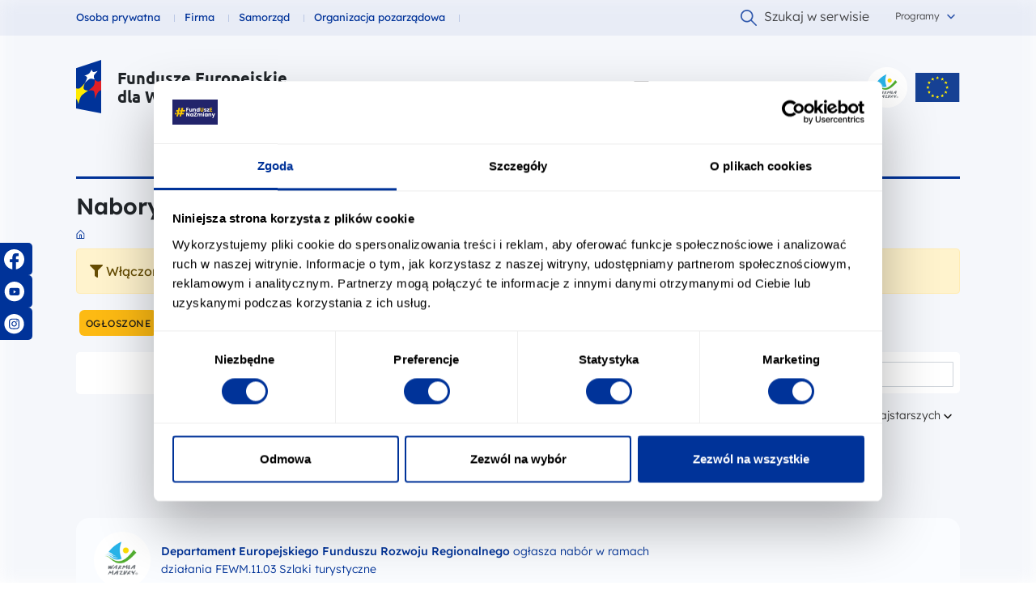

--- FILE ---
content_type: text/html; charset=UTF-8
request_url: https://funduszeeuropejskie.warmia.mazury.pl/nabory/dla_kogo=samorzad
body_size: 68973
content:
    <!DOCTYPE html>
    <html lang='pl-PL'>
    <head>
        <script>(function(w,d,s,l,i){w[l]=w[l]||[];w[l].push({'gtm.start': new Date().getTime(),event:'gtm.js'});var f=d.getElementsByTagName(s)[0], j=d.createElement(s),dl=l!='dataLayer'?'&l='+l:'';j.async=true;j.src= 'https://www.googletagmanager.com/gtm.js?id='+i+dl;f.parentNode.insertBefore(j,f); })(window,document,'script','dataLayer','GTM-5XVJN7X5');</script>
        
                <meta charset='UTF-8'/>
        <meta http-equiv="X-UA-Compatible" content="IE=edge"/>
        <meta name="format-detection" content="telephone=no"/>
        <meta name='viewport' content='width=device-width, height=device-height, initial-scale=1'>
        <meta name="csrf-param" content="_csrf">
<meta name="csrf-token" content="_fifJgZTWWU_1WzaSdqP9Htodww1PY3DiHo_ypB6Dwiujfh3chkQCQitIoAuiszHGlAtTl523pDXAAib0RRGTg==">
        <title>Nabory wniosków</title>
        <link rel='shortcut icon' href='/favicon.ico'/>
        <meta name="description"
              content="Serwis zarządzany przez Ministerstwo Funduszy i Polityki Regionalnej. Fundusze Europejskie 2014-2020. Skorzystaj z Wyszukiwarki Dotacji lub um&#243;w się na bezpłatne konsultacje w Punktach Informacyjnych."/>
        <meta name="msapplication-TileColor" content="#ffffff"/>
        <meta name="msapplication-TileImage" content="/images/favicon/ms-icon-144x144.png"/>
        <meta name="theme-color" content="#ffffff"/>
        <link href="/assets/1709a3e/dist/css/bootstrap.css" rel="stylesheet">
<link href="/assets/d92e20e5/css/daterangepicker.min.css" rel="stylesheet">
<link href="/assets/d92e20e5/css/daterangepicker-kv.min.css" rel="stylesheet">
<link href="/assets/654b7dc6/css/kv-widgets.min.css" rel="stylesheet">
<link href="/css/main.css" rel="stylesheet">
<link href="/css/main_mod.css?v=2026-01-10" rel="stylesheet">
<link href="/fontawesome/css/all.min.css" rel="stylesheet">
<script src="/assets/d92e20e5/js/moment.min.js"></script>
<script src="/assets/d92e20e5/js/locales/pl.js"></script>
<script>window.daterangepicker_0f93fe0a = {"locale":{"format":"YYYY-MM-DD","separator":" do ","applyLabel":"Zastosuj","cancelLabel":"Anuluj","fromLabel":"Od","toLabel":"Do","weekLabel":"W","customRangeLabel":"Zakres niestandardowy","daysOfWeek":moment.weekdaysMin(),"monthNames":moment.monthsShort(),"firstDay":moment.localeData()._week.dow},"cancelButtonClasses":"btn-secondary","language":"pl","autoUpdateInput":false};
</script>        
                
                
        
            </head>
    <body >
        
    <iframe src="https://www.googletagmanager.com/ns.html?id=GTM-5XVJN7X5" height="0" width="0" style="display:none;visibility:hidden"></iframe>
        
        
        
    
    <script>
    if (typeof topFunction === 'undefined') {
        //Get the button
        const mybutton = document.getElementById("scroll-up-btn");

        // When the user scrolls down 20px from the top of the document, show the button
        window.onscroll = function () {
            scrollFunction()
        };

        function scrollFunction() {
            if (document.body.scrollTop > 20 || document.documentElement.scrollTop > 20) {
                //mybutton.style.display = "block";
            } else {
               // mybutton.style.display = "none";
            }
            let scrollBottom = $(document).height() - $(window).height() - $(window).scrollTop();
            if ( scrollBottom < 50) {
                mybutton.style.display = "none";
            }
        }

        // When the user clicks on the button, scroll to the top of the document
        function topFunction() {
            document.body.scrollTop = 0;
            document.documentElement.scrollTop = 0;
        }
    }
</script>

<button onclick='topFunction()' id='scroll-up-btn' title='Go to top'>
    <svg width='50' height='68' viewBox='0 0 50 68' fill='none' xmlns='http://www.w3.org/2000/svg'>
        <rect x='1' y='1' width='48' height='66' rx='13' fill='#003399'/>
        <rect x='1' y='1' width='48' height='66' rx='13' stroke='white' stroke-width='2'/>
        <path d='M31.9697 32.6667L25 26L18.0303 32.6667' stroke='white' stroke-width='2' stroke-linecap='round'
              stroke-linejoin='round'/>
        <path d='M31.9697 42L25 35.3334L18.0303 42' stroke='white' stroke-width='2' stroke-linecap='round'
              stroke-linejoin='round'/>
    </svg>
</button>
    <header class="site-header">
    <div class="container">
        <div class="site-header__top-menu--bcg">
            <div id="top-menu-first" class="site-header__top-menu d-flex justify-content-between align-items-center">

                <ul class="site-header__top-menu__left-menu list-unstyled">
                    <li class=" blank-class-validator">
                        <span class="visually-hidden">Fundusze dla</span>
                        <a href="https://funduszeeuropejskie.warmia.mazury.pl/nabory/dla_kogo=osoba_prywatna" data-bs-toggle="tooltip" data-bs-placement="bottom"
                           data-bs-custom-class="header-tooltip" data-bs-html="true"
                           title="Sprawdź ofertę wszystkich Funduszy Europejskich dla osób prywatnych">Osoba
                            prywatna</a>
                    </li>
                    <li class="">
                        <span class="visually-hidden">Fundusze dla</span>
                        <a href="https://funduszeeuropejskie.warmia.mazury.pl/nabory/dla_kogo=firma" data-bs-toggle="tooltip" data-bs-placement="bottom"
                           data-bs-custom-class="header-tooltip" firma-bs-html="true"
                           title="Sprawdź ofertę wszystkich Funduszy Europejskich dla firm">Firma</a>
                    </li>
                    <li class=" d-none d-sm-none d-md-none d-lg-block d-xl-block d-xxl-block">
                        <span class="visually-hidden">Fundusze dla</span>
                        <a href="https://funduszeeuropejskie.warmia.mazury.pl/nabory/dla_kogo=samorzad" data-bs-toggle="tooltip" data-bs-placement="bottom"
                           data-bs-custom-class="header-tooltip" data-bs-html="true"
                           title="Sprawdź ofertę wszystkich Funduszy Europejskich dla samorządu">Samorząd</a>
                    </li>
                    <li class=" d-none d-sm-none d-md-none d-lg-block d-xl-block d-xxl-block">
                        <span class="visually-hidden">Fundusze dla</span>
                        <a href="https://funduszeeuropejskie.warmia.mazury.pl/nabory/dla_kogo=organizacja_pozarzadowa" data-bs-toggle="tooltip" data-bs-placement="bottom"
                           data-bs-custom-class="header-tooltip" data-bs-html="true"
                           title="Sprawdź ofertę wszystkich Funduszy Europejskich dla organizacji pozarządowej">Organizacja
                            pozarządowa</a>
                    </li>
                    <li class="d-flex align-items-center d-lg-none d-xl-none d-xxl-none">
                        <button class="site-header__top-menu__search__dropdown d-flex border-0 bg-transparent align-items-baseline"
                                id="menuMoreBtn" onclick="menuMoreExpandClick()">
                            <span class="text-12px">więcej</span>
                            <span class="site-header__top-menu__search__dropdown__icon">
    <svg width="10" height="7" viewBox="0 0 10 7" fill="none" xmlns="http://www.w3.org/2000/svg"
         id="dropdown-arrow-svg">
<path fill-rule="evenodd" clip-rule="evenodd"
      d="M9.53033 0.96967C9.82322 1.26256 9.82322 1.73744 9.53033 2.03033L5.53033 6.03033C5.23744 6.32322 4.76256 6.32322 4.46967 6.03033L0.46967 2.03033C0.176777 1.73744 0.176777 1.26256 0.46967 0.96967C0.762563 0.676777 1.23744 0.676777 1.53033 0.96967L5 4.43934L8.46967 0.96967C8.76256 0.676777 9.23744 0.676777 9.53033 0.96967Z"
      fill="#828282"/>
</svg>
  </span>
                        </button>

                        <script>
                            if (typeof menuMoreExpandClick === 'undefined') {
                                function menuMoreExpandClick() {
                                    const menuTopFirst = document.getElementById('top-menu-first');
                                    const menuExpandRef = document.getElementById('top-menu-second');
                                    const arrowRef = document.getElementById('dropdown-arrow-svg');
                                    if (menuExpandRef.classList.contains('d-none')) {
                                        menuTopFirst.style.marginBottom = '0';
                                        menuExpandRef.classList.remove('d-none')
                                        arrowRef.style.transform = 'rotate(180deg)';
                                    } else {
                                        menuExpandRef.classList.add('d-none');
                                        menuTopFirst.style.marginBottom = '35px';
                                        arrowRef.style.transform = 'unset';
                                    }
                                }
                            }
                        </script>
                    </li>
                </ul>
                <ul class="list-unstyled site-header__top-menu__search align-items-center">
                    <li class="d-none d-sm-none d-md-none d-lg-block d-xl-block d-xxl-block">
                        <a class="site-header__top-menu__search__link d-flex align-items-baseline text-16px text-decoration-none pt-1" href="https://funduszeeuropejskie.warmia.mazury.pl/szukaj">
                            <div class="site-header__top-menu__search__link__icon">
                                <svg width="20" height="20" viewBox="0 0 10 10" fill="none" xmlns="http://www.w3.org/2000/svg">
                                    <path fill-rule="evenodd" clip-rule="evenodd" d="M6.30106 6.91065C4.77787 8.1306 2.54824 8.03459 1.13626 6.6226C-0.378753 5.10759 -0.378753 2.65127 1.13626 1.13626C2.65127 -0.378753 5.10758 -0.378753 6.62259 1.13626C8.03458 2.54824 8.1306 4.77787 6.91065 6.30106L9.87375 9.26416C10.0421 9.43249 10.0421 9.70541 9.87375 9.87375C9.70541 10.0421 9.43249 10.0421 9.26416 9.87375L6.30106 6.91065ZM1.74585 6.01301C0.567509 4.83466 0.567509 2.92419 1.74585 1.74585C2.92419 0.56751 4.83466 0.56751 6.013 1.74585C7.19048 2.92333 7.19134 4.83186 6.0156 6.01041C6.01473 6.01126 6.01386 6.01213 6.01299 6.01299C6.01213 6.01386 6.01127 6.01472 6.01041 6.01559C4.83186 7.19135 2.92333 7.19048 1.74585 6.01301Z" fill="#828282"></path>
                                </svg></div>
                            Szukaj w serwisie
                        </a>
                    </li>
                    <li class="d-block d-md-none">
                        <a class="site-header__top-menu__search__link d-flex align-items-baseline text-16px text-decoration-none pt-1" href="https://funduszeeuropejskie.warmia.mazury.pl/szukaj">
                            <div class="site-header__top-menu__search__link__icon">
                                <svg width="20" height="20" viewBox="0 0 10 10" fill="none" xmlns="http://www.w3.org/2000/svg">
                                    <path fill-rule="evenodd" clip-rule="evenodd" d="M6.30106 6.91065C4.77787 8.1306 2.54824 8.03459 1.13626 6.6226C-0.378753 5.10759 -0.378753 2.65127 1.13626 1.13626C2.65127 -0.378753 5.10758 -0.378753 6.62259 1.13626C8.03458 2.54824 8.1306 4.77787 6.91065 6.30106L9.87375 9.26416C10.0421 9.43249 10.0421 9.70541 9.87375 9.87375C9.70541 10.0421 9.43249 10.0421 9.26416 9.87375L6.30106 6.91065ZM1.74585 6.01301C0.567509 4.83466 0.567509 2.92419 1.74585 1.74585C2.92419 0.56751 4.83466 0.56751 6.013 1.74585C7.19048 2.92333 7.19134 4.83186 6.0156 6.01041C6.01473 6.01126 6.01386 6.01213 6.01299 6.01299C6.01213 6.01386 6.01127 6.01472 6.01041 6.01559C4.83186 7.19135 2.92333 7.19048 1.74585 6.01301Z" fill="#828282"></path>
                                </svg></div>
                        </a>
                    </li>
                    <li class="d-none d-sm-none d-md-none d-lg-block d-xl-block d-xxl-block">
                        <button class="site-header__top-menu__search__dropdown d-flex border-0 bg-transparent align-items-baseline"
                                id="menuProgramsBtn" onclick="menuProgramsExpandClick()">
                            <span class="text-12px">Programy</span>
                            <span class="site-header__top-menu__search__dropdown__icon">
    <svg width="10" height="7" viewBox="0 0 10 7" fill="none" xmlns="http://www.w3.org/2000/svg">
<path fill-rule="evenodd" clip-rule="evenodd"
      d="M9.53033 0.96967C9.82322 1.26256 9.82322 1.73744 9.53033 2.03033L5.53033 6.03033C5.23744 6.32322 4.76256 6.32322 4.46967 6.03033L0.46967 2.03033C0.176777 1.73744 0.176777 1.26256 0.46967 0.96967C0.762563 0.676777 1.23744 0.676777 1.53033 0.96967L5 4.43934L8.46967 0.96967C8.76256 0.676777 9.23744 0.676777 9.53033 0.96967Z"
      fill="#828282"/>
</svg>
  </span>
                        </button>

                        <script>
                            if (typeof menuProgramsExpandClick === 'undefined') {
                                function menuProgramsExpandClick() {
                                    const modalRef = document.getElementById('headerProgramMenuModal');
                                    const btnRef = document.getElementById('menuProgramsBtn');
                                    const btnCloseRef = document.getElementById('menuProgramsClose');
                                    if (modalRef.style.visibility === 'hidden' || modalRef.style.visibility === '') {
                                        modalRef.style.visibility = 'visible';
                                        modalRef.style.display = 'unset';
                                        btnRef.classList.add('visible');
                                    } else {
                                        modalRef.style.visibility = 'hidden';
                                        modalRef.style.display = 'none';
                                        btnRef.classList.remove('visible');
                                    }
                                }
                            }
                        </script>
                    </li>
                </ul>
            </div>
            <div id="top-menu-second" class="top-menu-second d-none d-lg-none">
                <ul class="site-header__top-menu__additional list-unstyled d-flex flex-column">
                    <li class="">
                        <span class="visually-hidden">Fundusze dla</span>
                        <a href="#" data-bs-toggle="tooltip" data-bs-placement="bottom"
                           data-bs-custom-class="header-tooltip" data-bs-html="true"
                           title="Sprawdź ofertę wszystkich<br/>Funduszy Europejskich dla samorządu">Samorząd</a>
                    </li>
                    <li class="">
                        <span class="visually-hidden">Fundusze dla</span>
                        <a href="#" data-bs-toggle="tooltip" data-bs-placement="bottom"
                           data-bs-custom-class="header-tooltip" data-bs-html="true"
                           title="Sprawdź ofertę wszystkich Funduszy<br/>Europejskich dla organizacji pozarządowej">Organizacja
                            pozarządowa</a>
                    </li>
                </ul>
            </div>
        </div>
        <!-- programs menu modal start -->
        <nav class="site-header__top-menu__menu-modal" id="headerProgramMenuModal">
            <div class="container g-0">

                <div class="row g-0">
                    <div class="col-12">
                        <div class="site-header__top-menu__menu-modal__program">
                            <h2 class="mb-20px w-mc">
                                Portal Funduszy Europejskich
                            </h2>
                            <a class="link-arrow" href="https://www.funduszeeuropejskie.gov.pl/" target='_blank'>
                                <span>PRZEJDŹ DO PORTALU</span>
                                <svg width="8" height="14" viewBox="0 0 8 14" fill="none"
                                     xmlns="http://www.w3.org/2000/svg" aria-hidden="true">
                                    <path d="M1.04265 1.03198L6.65967 6.649L1.04265 12.266" stroke="#003399"
                                          stroke-width="1.5" stroke-linecap="round" stroke-linejoin="round"/>
                                </svg>
                            </a>
                        </div>
                        <button class="site-header__top-menu__menu-modal__close"
                                aria-label="Zamknij okno z listą programów" onclick="menuProgramsExpandClick()"
                                id="menuProgramsClose">
                            <svg width="29" height="29" viewBox="0 0 29 29" fill="none"
                                 xmlns="http://www.w3.org/2000/svg">
                                <path d="M20.5418 8.45825L8.4585 20.5416" stroke="#003399" stroke-width="1.5"
                                      stroke-linecap="round" stroke-linejoin="round"/>
                                <path d="M8.4585 8.45825L20.5418 20.5416" stroke="#003399" stroke-width="1.5"
                                      stroke-linecap="round" stroke-linejoin="round"/>
                            </svg>
                            <span class="visually-hidden">Zamknij okno z listą programów</span>
                        </button>
                    </div>
                    <hr class="hr mb-40px"/>
                    <div class="col-12 col-md-9"><!-- --></div>
                    <hr class="hr-light mt-30px"/>
                </div>
                <div class="row g-0 mb-40px">
                    <div class="col-12 col-md-3">
                        <div class="site-header__top-menu__menu-modal__program">
                            <h2>Programy krajowe</h2>
                            <p>Sprawdź Fundusze na dany cel,<br/>realizowane w całym kraju</p>
                        </div>
                    </div>
                    <div class="col-12 custom-col">
                        <ul class="list-unstyled site-header__top-menu__menu-modal__list-doted">
                            <li>
                                <a href="http://pois.gov.pl/" target="_blank">
                  <span class="site-header__top-menu__menu-modal__list-doted--dot" style="background: #009744">
                    <!-- -->
                  </span>
                                    Infrastruktura, klimat, środowisko
                                </a>
                            </li>
                            <li>
                                <a href="https://www.nowoczesnagospodarka.gov.pl/" target="_blank">
                  <span class="site-header__top-menu__menu-modal__list-doted--dot" style="background: #00828C">
                    <!-- -->
                  </span>
                                    Nowoczesna gospodarka
                                </a>
                            </li>
                            <li>
                                <a href="https://www.gov.pl/web/rolnictwo/program-po-ryby" target="_blank">
                  <span class="site-header__top-menu__menu-modal__list-doted--dot" style="background: #367BAB">
                    <!-- -->
                  </span>
                                    Rybactwo i rybołówstwo
                                </a>
                            </li>
                            <li>
                                <a href="https://www.rozwojspoleczny.gov.pl/" target="_blank">
                  <span class="site-header__top-menu__menu-modal__list-doted--dot" style="background: #C5521C">
                    <!-- -->
                  </span>
                                    Rozwój społeczny
                                </a>
                            </li>
                            <li>
                                <a href="http://www.polskawschodnia.gov.pl/" target="_blank">
                  <span class="site-header__top-menu__menu-modal__list-doted--dot" style="background: #4B4FA5">
                    <!-- -->
                  </span>
                                    Polska wschodnia
                                </a>
                            </li>
                            <li>
                                <a href="https://www.gov.pl/web/rodzina/program-operacyjny-pomoc-ywnosciowa-2014-2020" target="_blank">
                  <span class="site-header__top-menu__menu-modal__list-doted--dot" style="background: #003399">
                    <!-- -->
                  </span>
                                    Pomoc żywnościowa
                                </a>
                            </li>
                            <li>
                                <a href="http://popc.gov.pl/" target="_blank">
                  <span class="site-header__top-menu__menu-modal__list-doted--dot" style="background: #A82C23">
                    <!-- -->
                  </span>
                                    Rozwój cyfrowy
                                </a>
                            </li>
                            <li>
                                <a href="http://popt.gov.pl/" target="_blank">
                  <span class="site-header__top-menu__menu-modal__list-doted--dot" style="background: #E5001D">
                    <!-- -->
                  </span>
                                    Pomoc techniczna
                                </a>
                            </li>
                            <li>
                                <a href="https://www.gov.pl/web/rolnictwo/-program-rozwoju-obszarow-wiejskich-2014-2020-prow-2014-2020" target="_blank">
                  <span class="site-header__top-menu__menu-modal__list-doted--dot" style="background: #003399">
                    <!-- -->
                  </span>
                                    Rozwój obszarów wiejskich
                                </a>
                            </li>
                        </ul>
                    </div>
                </div>

                <div class="row g-0 mb-40px">
                    <div class="col-12 col-md-3">
                        <div class="site-header__top-menu__menu-modal__program">
                            <h2>


                                Programy regionalne
                            </h2>
                            <p>Sprawdź, co oferują Fundusze<br/>w Twoim regionie</p>
                        </div>
                    </div>
                    <div class="col-12 col-md-9">
                        <ul class="list list-unstyled site-header__top-menu__menu-modal__list-districts">
                            <li>
                                <a href="http://www.rpo.dolnyslask.pl/" target="_blank">
                <span class="site-header__top-menu__menu-modal__list-doted--dot" style="background: #003399">
                    <!-- -->
                </span>
                                    dolnośląskie
                                </a>
                            </li>
                            <li>
                                <a href="http://www.mojregion.eu/index.php/rpo/strona-glowna-rpo" target="_blank">
                <span class="site-header__top-menu__menu-modal__list-doted--dot" style="background: #003399">
                    <!-- -->
                </span>
                                    kujawsko-pomorskie
                                </a>
                            </li>
                            <li class="active">
                                <a href=http://rpo.lubelskie.pl/" target="_blank">
                <span class="site-header__top-menu__menu-modal__list-doted--dot" style="background: #003399">
                    <!-- -->
                </span>
                                    lubelskie
                                </a>
                            </li>
                            <li>
                                <a href="https://rpo.lubuskie.pl/" target="_blank">
                <span class="site-header__top-menu__menu-modal__list-doted--dot" style="background: #003399">
                    <!-- -->
                </span>
                                    lubuskie
                                </a>
                            </li>
                            <li>
                                <a href="http://www.rpo.lodzkie.pl/" target="_blank">
                <span class="site-header__top-menu__menu-modal__list-doted--dot" style="background: #003399">
                    <!-- -->
                </span>
                                    łódzkie
                                </a>
                            </li>
                            <li>
                                <a href="http://www.rpo.malopolska.pl/" target="_blank">
                <span class="site-header__top-menu__menu-modal__list-doted--dot" style="background: #003399">
                    <!-- -->
                </span>
                                    małopolskie
                                </a>
                            </li>
                            <li>
                                <a href="http://www.funduszedlamazowsza.eu/" target="_blank">
                <span class="site-header__top-menu__menu-modal__list-doted--dot" style="background: #003399">
                    <!-- -->
                </span>
                                    mazowieckie
                                </a>
                            </li>
                            <li>
                                <a href="http://rpo.opolskie.pl/" target="_blank">
                <span class="site-header__top-menu__menu-modal__list-doted--dot" style="background: #003399">
                    <!-- -->
                </span>
                                    opolskie
                                </a>
                            </li>
                            <li>
                                <a href="http://www.rpo.podkarpackie.pl/" target="_blank">
                <span class="site-header__top-menu__menu-modal__list-doted--dot" style="background: #003399">
                    <!-- -->
                </span>
                                    podkarpackie
                                </a>
                            </li>
                            <li>
                                <a href="http://rpo.wrotapodlasia.pl/" target="_blank">
                <span class="site-header__top-menu__menu-modal__list-doted--dot" style="background: #003399">
                    <!-- -->
                </span>
                                    podlaskie
                                </a>
                            </li>
                            <li>
                                <a href="https://funduszeuepomorskie.pl/" target="_blank">
                <span class="site-header__top-menu__menu-modal__list-doted--dot" style="background: #003399">
                    <!-- -->
                </span>
                                    pomorskie
                                </a>
                            </li>
                            <li>
                                <a href="http://rpo.slaskie.pl/" target="_blank">
                <span class="site-header__top-menu__menu-modal__list-doted--dot" style="background: #003399">
                    <!-- -->
                </span>
                                    śląskie
                                </a>
                            </li>
                            <li>
                                <a href="http://www.2014-2020.rpo-swietokrzyskie.pl/" target="_blank">
                <span class="site-header__top-menu__menu-modal__list-doted--dot" style="background: #003399">
                    <!-- -->
                </span>
                                    świętokrzyskie
                                </a>
                            </li>
                            <li>
                                <a href="/" target="_blank">
                <span class="site-header__top-menu__menu-modal__list-doted--dot" style="background: #003399">
                    <!-- -->
                </span>
                                    warmińsko-mazurskie
                                </a>
                            </li>
                            <li>
                                <a href="http://www.wrpo.wielkopolskie.pl/" target="_blank">
                <span class="site-header__top-menu__menu-modal__list-doted--dot" style="background: #003399">
                    <!-- -->
                </span>
                                    wielkopolskie
                                </a>
                            </li>
                            <li>
                                <a href="http://www.rpo.wzp.pl/" target="_blank">
                <span class="site-header__top-menu__menu-modal__list-doted--dot" style="background: #003399">
                    <!-- -->
                </span>
                                    zachodniopomorskie
                                </a>
                            </li>
                        </ul>
                    </div>
                </div>

                <div class="row g-0">
                    <div class="col-12 col-md-3">
                        <div class="site-header__top-menu__menu-modal__program">
                            <h2>
                                Programy Interreg
                            </h2>
                            <p class="mb-10px">Sprawdź, co oferują Fundusze<br/>w międzynarodowych programach</p>
                            <a class="link-arrow" href="https://www.ewt.gov.pl/strony/o-programach/programy-interreg-2021-2027/program-interreg-europa-2021-2027/" target="_blank"">
                                <span>STRONA INTERREG</span>
                                <svg width="8" height="14" viewBox="0 0 8 14" fill="none"
                                     xmlns="http://www.w3.org/2000/svg" aria-hidden="true">
                                    <path d="M1.04265 1.03198L6.65967 6.649L1.04265 12.266" stroke="#003399"
                                          stroke-width="1.5" stroke-linecap="round" stroke-linejoin="round"/>
                                </svg>
                            </a>
                        </div>
                    </div>
                    <div class="col-12 col-md-9">
                        <ul class="list list-unstyled site-header__top-menu__menu-modal__list-districts">
                            <li>
                                <a class="align-items-start" href="https://www.ewt.gov.pl/strony/o-programach/programy-interreg-2021-2027/program-interreg-poludniowy-baltyk-2021-2027/" target="_blank"">
                <span class="site-header__top-menu__menu-modal__list-doted--dot " style="background: #898A8C">
                    <!-- -->
                </span>
                                    Południowy Bałtyk
                                </a>
                            </li>
                            <li>
                                <a class="align-items-start" href="https://www.ewt.gov.pl/strony/o-programach/programy-interreg-2021-2027/program-interreg-next-polska-ukraina-2021-2027/" target="_blank"">
                <span class="site-header__top-menu__menu-modal__list-doted--dot " style="background: #898A8C">
                    <!-- -->
                </span>
                                    NEXT Polska-Ukraina
                                </a>
                            </li>
                            <li>
                                <a class="align-items-start" href="https://www.ewt.gov.pl/strony/o-programach/programy-interreg-2021-2027/konsultacje-programow/projekt-programu-interreg-czechy-polska-2021-2027/" target="_blank"">
                <span class="site-header__top-menu__menu-modal__list-doted--dot " style="background: #898A8C">
                    <!-- -->
                </span>
                                    Czechy-Polska
                                </a>
                            </li>
                            <li>
                                <a class="align-items-start" href="https://www.ewt.gov.pl/strony/o-programach/przeczytaj-o-programach/programy-europejskiej-wspolpracy-terytorialnej/region-morza-baltyckiego/" target="_blank"">
                <span class="site-header__top-menu__menu-modal__list-doted--dot " style="background: #898A8C">
                    <!-- -->
                </span>
                                    Region Morza<br/> Bałtyckiego
                                </a>
                            </li>
                            <li>
                                <a class="align-items-start" href="https://www.ewt.gov.pl/strony/o-programach/programy-interreg-2021-2027/program-interreg-polska-slowacja-2021-2027/" target="_blank"">
                <span class="site-header__top-menu__menu-modal__list-doted--dot " style="background: #898A8C">
                    <!-- -->
                </span>
                                    Polska-Słowacja
                                </a>
                            </li>
                            <li>
                                <a class="align-items-start" href="https://www.ewt.gov.pl/strony/o-programach/programy-interreg-2021-2027/program-interreg-litwa-polska-2021-2027/" target="_blank"">
                <span class="site-header__top-menu__menu-modal__list-doted--dot " style="background: #898A8C">
                    <!-- -->
                </span>
                                    Litwa-Polska
                                </a>
                            </li>
                            <li>
                                <a class="align-items-start" href="https://www.ewt.gov.pl/strony/o-programach/przeczytaj-o-programach/programy-europejskiej-wspolpracy-terytorialnej/brandenburgia-polska/" target="_blank"">
                <span class="site-header__top-menu__menu-modal__list-doted--dot " style="background: #898A8C">
                    <!-- -->
                </span>
                                    Brandenburgia-Polska
                                </a>
                            </li>
                            <li>
                                <a class="align-items-start" href="https://pl.plsn.eu/pl" target="_blank"">
                <span class="site-header__top-menu__menu-modal__list-doted--dot " style="background: #898A8C">
                    <!-- -->
                </span>
                                    Polska-Saksonia
                                </a>
                            </li>
                            <li>
                                <a class="align-items-start" href="https://www.ewt.gov.pl/strony/o-programach/programy-interreg-2021-2027/program-interreg-vi-a-meklemburgia-pomorze-przedniebrandenburgia-polska-2021-2027/" target="_blank"">
                <span class="site-header__top-menu__menu-modal__list-doted--dot " style="background: #898A8C">
                    <!-- -->
                </span>
                                    Meklemburgia-Pomorze<br/> Przednie-Brandenburgia-<br/>Polska
                                </a>
                            </li>
                            <li>
                                <a class="align-items-start" href="https://www.ewt.gov.pl/strony/o-programach/programy-interreg-2021-2027/program-interreg-europa-srodkowa-2021-2027/" target="_blank"">
                <span class="site-header__top-menu__menu-modal__list-doted--dot " style="background: #898A8C">
                    <!-- -->
                </span>
                                    Europa Środkowa
                                </a>
                            </li>
                        </ul>
                    </div>
                </div>
                <div class="row g-0">
                    <hr class="hr-light mb-40px"/>
                    <div class="col-12 col-md-3">
                        <div class="site-header__top-menu__menu-modal__program">
                            <h2>
                                Krajowy Plan Odbudowy
                            </h2>
                            <p class="mb-10px">Sprawdź, co oferują Fundusze<br/>w krajowym planie</p>
                            <a class="link-arrow" href="https://www.gov.pl/web/planodbudowy" target='_blank'>
                                <span>STRONA KPO</span>
                                <svg width="8" height="14" viewBox="0 0 8 14" fill="none"
                                     xmlns="http://www.w3.org/2000/svg" aria-hidden="true">
                                    <path d="M1.04265 1.03198L6.65967 6.649L1.04265 12.266" stroke="#003399"
                                          stroke-width="1.5" stroke-linecap="round" stroke-linejoin="round"/>
                                </svg>
                            </a>
                        </div>
                    </div>
                    <div class="col-12 col-md-9"><!-- --></div>
                    <hr class="hr-dark mt-30px"/>
                </div>
            </div>
        </nav>
        <!-- programs menu modal end -->

        <section
                class="site-header__logo-nav d-flex justify-content-between w-100 align-items-xl-center align-items-lg-center align-items-md-center align-items-sm-center">
            <div class="site-header__logo-nav__logo d-flex  justify-content-start  align-items-xl-center align-items-lg-center align-items-md-center align-items-sm-center">
                                <a href="/" class="text-decoration-none text-black site-header__logo-nav__logo__icon"
                   title="Przejdź do strony głównej">
                    <svg width="31" height="67" viewBox="0 0 31 67" fill="none" xmlns="http://www.w3.org/2000/svg"
                         role="img">
                        <path d="M30.9994 66.1225L0 59.9287V10.3159L30.9994 0V66.1225Z" fill="#003399"/>
                        <path d="M0 48.0022V35.1335C1.5686 35.5938 3.29405 35.803 4.45089 35.0498C6.96065 33.4595 10.7449 28.584 10.7449 28.584C10.7449 28.584 8.74493 33.8361 9.49001 35.7821C10.2939 37.8328 15.0193 37.9374 15.0193 37.9374C15.0193 37.9374 9.66648 41.4109 7.17633 43.7126C4.62736 46.0562 2.84308 54.6982 2.84308 54.6982C2.84308 54.6982 1.60781 49.174 0 48.0022Z"
                              fill="#FFEB00"/>
                        <path d="M30.9996 25.299C29.9212 26.0105 28.882 26.5964 28.0781 26.7428C25.5879 27.266 22.9213 24.2109 22.9213 24.2109C22.9213 24.2109 23.5488 28.6679 21.9802 31.43C20.3332 34.3386 15.0195 37.9585 15.0195 37.9585C15.0195 37.9585 20.8822 36.7449 22.0194 38.6909C23.2351 40.7625 23.3919 48.0234 23.3919 48.0234C23.3919 48.0234 26.3722 39.3187 29.0977 38.1469C29.6271 37.9167 30.2937 37.6865 30.98 37.4773V25.299H30.9996Z"
                              fill="#E11F26"/>
                        <path d="M10.7441 28.5844C10.7441 28.5844 13.744 23.5834 13.548 21.7839C13.3715 20.089 10.2539 19.4821 10.2539 19.4821C10.2539 19.4821 14.3126 18.415 16.0969 16.7201C17.8028 15.067 19.3125 11.6562 19.3125 11.6562C19.3125 11.6562 19.6851 14.4811 21.2145 14.8787C22.7831 15.2972 26.9791 13.4976 26.9791 13.4976C26.9791 13.4976 23.6654 16.8456 22.3713 18.6661C21.0184 20.5702 22.9203 24.1902 22.9203 24.1902C22.9203 24.1902 19.4106 22.8929 17.4498 23.2695C15.5087 23.688 10.7441 28.5844 10.7441 28.5844Z"
                              fill="white"/>
                    </svg>
                </a>
                <div>
                    <h1 class="text-bold my-0 site-header__logo-nav__logo__heading-wrapper__title"><a href="/">Fundusze Europejskie<br /> dla Warmii i Mazur</a></h1>
                </div>
            </div>


            <nav class="site-header__logo-nav__nav align-items-center">
                <ul class="site-header__logo-nav__nav__menu align-items-center list-unstyled mb-0 d-none d-md-flex justify-content-end align-items-center flex-wrap ">
                    <li class="d-flex align-items-center">
                        <button aria-expanded="false" id="Menu-gora"
                                class="text-decoration-none text-black bg-transparent border-0 d-inline-flex align-items-center"
                                onclick="menuExpandClick(event)">
                            <svg width="29" height="29" viewBox="0 0 29 29" fill="none"
                                 xmlns="http://www.w3.org/2000/svg" id="headerMenuClosed" aria-hidden="true">
                                <path fill-rule="evenodd" clip-rule="evenodd"
                                      d="M23.8646 14.4999C23.8646 13.9994 23.4589 13.5937 22.9584 13.5937H6.04169C5.54118 13.5937 5.13544 13.9994 5.13544 14.4999C5.13544 15.0004 5.54118 15.4062 6.04169 15.4062H22.9584C23.4589 15.4062 23.8646 15.0004 23.8646 14.4999Z"
                                      fill="#1B1B1B"/>
                                <path fill-rule="evenodd" clip-rule="evenodd"
                                      d="M23.8646 8.45825C23.8646 7.95774 23.4589 7.552 22.9584 7.552H6.04169C5.54118 7.552 5.13544 7.95774 5.13544 8.45825C5.13544 8.95876 5.54118 9.3645 6.04169 9.3645H22.9584C23.4589 9.3645 23.8646 8.95876 23.8646 8.45825Z"
                                      fill="#1B1B1B"/>
                                <path fill-rule="evenodd" clip-rule="evenodd"
                                      d="M23.8646 20.5416C23.8646 20.0411 23.4589 19.6353 22.9584 19.6353H6.04169C5.54118 19.6353 5.13544 20.0411 5.13544 20.5416C5.13544 21.0421 5.54118 21.4478 6.04169 21.4478H22.9584C23.4589 21.4478 23.8646 21.0421 23.8646 20.5416Z"
                                      fill="#1B1B1B"/>
                            </svg>
                            <svg width="29" height="29" viewBox="0 0 29 29" fill="none"
                                 xmlns="http://www.w3.org/2000/svg" id="headerMenuOpened" aria-hidden="true">
                                <path d="M20.5416 8.45825L8.45825 20.5416" stroke="black" stroke-width="1.5"
                                      stroke-linecap="round" stroke-linejoin="round"/>
                                <path d="M8.45825 8.45825L20.5416 20.5416" stroke="black" stroke-width="1.5"
                                      stroke-linecap="round" stroke-linejoin="round"/>
                            </svg>
                            <span class="d-block ms-xl-3 ms-lg-3 text-16px">Menu</span>
                        </button>
                    </li>
                    <li>
                        <a class="text-decoration-none text-black " href="https://funduszeeuropejskie.warmia.mazury.pl/kontakt">
                            Skontaktuj się <span class="visually-hidden">z nami</span>
                        </a>
                    </li>
                </ul>

                <ul class="site-header__logo-nav__nav__partners list-unstyled mb-0">
                    <li>
                        <a href="https://warmia.mazury.pl/" target='_blank' title="Przejdź do portalu województwa warmińsko-mazuryskiego">
                            <img src="/img/logo.png" alt="" style="max-width: 50px;">                        </a>
                    </li>
                    <li>
                        <a href="#" title="Przejdź do strony Unia Europejska">
                            <svg width="55" height="36" viewBox="0 0 55 36" fill="none"
                                 xmlns="http://www.w3.org/2000/svg">
                                <g clip-path="url(#clip0_610_477)">
                                    <path d="M54.5775 -0.0532227H0.0213623V36.1009H54.5775V-0.0532227Z" fill="#164194"/>
                                    <path d="M26.134 7.82401L27.2888 6.98952L28.4383 7.82401L27.9999 6.47394L29.1708 5.63945H27.7272L27.2888 4.27344L26.8504 5.63945H25.4015L26.5724 6.47394L26.134 7.82401Z"
                                          fill="#FFED00"/>
                                    <path d="M20.1778 9.41336L21.3327 8.57887L22.4822 9.41336L22.0438 8.06861L23.2093 7.22881H21.7711L21.3273 5.86279L20.8889 7.23412L19.4507 7.22881L20.6162 8.06861L20.1778 9.41336Z"
                                          fill="#FFED00"/>
                                    <path d="M16.9699 10.2053L16.5261 11.5766L15.0879 11.5713L16.2534 12.4111L15.8204 13.7612L16.9699 12.9267L18.1247 13.7612L17.6863 12.4111L18.8519 11.5713H17.4136L16.9699 10.2053Z"
                                          fill="#FFED00"/>
                                    <path d="M15.3714 18.8371L16.5209 19.6769L16.0825 18.3215L17.2533 17.4871H15.8151L15.3714 16.1157L14.9276 17.4924L13.4894 17.4871L14.6549 18.3215L14.2219 19.6769L15.3714 18.8371Z"
                                          fill="#FFED00"/>
                                    <path d="M17.4136 23.4187L16.9699 22.0527L16.5315 23.4187H15.0879L16.2534 24.2586L15.8204 25.6033L16.9699 24.7688L18.1247 25.6033L17.681 24.2586L18.8519 23.4187H17.4136Z"
                                          fill="#FFED00"/>
                                    <path d="M21.7764 27.7615L21.338 26.3955L20.8943 27.7668L19.4507 27.7615L20.6216 28.596L20.1885 29.9461L21.338 29.1116L22.4929 29.9461L22.0491 28.596L23.2253 27.7615H21.7764Z"
                                          fill="#FFED00"/>
                                    <path d="M27.7272 29.3347L27.2888 27.9634L26.8504 29.3347H25.4015L26.5724 30.1692L26.134 31.5193L27.2888 30.6848L28.4437 31.5193L27.9999 30.1692L29.1708 29.3347H27.7272Z"
                                          fill="#FFED00"/>
                                    <path d="M33.6779 27.7615L33.2342 26.3955L32.7904 27.7668L31.3575 27.7615L32.5231 28.596L32.0847 29.9461L33.2342 29.1116L34.389 29.9461L33.9506 28.596L35.1269 27.7615H33.6779Z"
                                          fill="#FFED00"/>
                                    <path d="M38.046 23.4187L37.6022 22.0527L37.1638 23.4187H35.7256L36.8911 24.2586L36.4527 25.6033L37.6022 24.7688L38.7571 25.6033L38.3187 24.2586L39.4896 23.4187H38.046Z"
                                          fill="#FFED00"/>
                                    <path d="M41.0668 17.4712H39.6286L39.1902 16.0999L38.7464 17.4712H37.3082L38.4738 18.3057L38.0354 19.6557L39.1902 18.8212L40.3397 19.6557L39.9013 18.3057L41.0668 17.4712Z"
                                          fill="#FFED00"/>
                                    <path d="M36.4527 13.74L37.6022 12.9055L38.7571 13.74L38.3187 12.3899L39.4896 11.5554H38.046L37.6022 10.1841L37.1638 11.5607L35.7256 11.5554L36.8965 12.3899L36.4527 13.74Z"
                                          fill="#FFED00"/>
                                    <path d="M33.2555 5.86279L32.8171 7.23412L31.3735 7.22881L32.5444 8.06861L32.106 9.41868L33.2609 8.57887L34.405 9.41868L33.972 8.06861L35.1375 7.22881H33.6939L33.2555 5.86279Z"
                                          fill="#FFED00"/>
                                    <path d="M26.134 7.82401L27.2888 6.98952L28.4383 7.82401L27.9999 6.47394L29.1708 5.63945H27.7272L27.2888 4.27344L26.8504 5.63945H25.4015L26.5724 6.47394L26.134 7.82401Z"
                                          fill="#FFED00"/>
                                    <path d="M20.1778 9.4133L21.3327 8.57881L22.4822 9.4133L22.0438 8.06324L23.2093 7.22875H21.7711L21.3273 5.85742L20.8889 7.23406L19.4507 7.22875L20.6162 8.06324L20.1778 9.4133Z"
                                          fill="#FFED00"/>
                                    <path d="M16.9699 10.2053L16.5261 11.5766L15.0879 11.5713L16.2534 12.4058L15.8204 13.7559L16.9699 12.9267L18.1247 13.7559L17.6863 12.4058L18.8572 11.5713H17.4136L16.9699 10.2053Z"
                                          fill="#FFED00"/>
                                    <path d="M15.3714 18.8318L16.5209 19.6716L16.0825 18.3215L17.2533 17.4871H15.8151L15.3714 16.1157L14.9276 17.4924L13.4894 17.4871L14.6549 18.3215L14.2219 19.6716L15.3714 18.8318Z"
                                          fill="#FFED00"/>
                                    <path d="M17.4136 23.4187L16.9699 22.0527L16.5315 23.4187H15.0879L16.2534 24.2586L15.8204 25.6033L16.9699 24.7688L18.1247 25.6033L17.681 24.2586L18.8519 23.4187H17.4136Z"
                                          fill="#FFED00"/>
                                    <path d="M21.7764 27.7615L21.338 26.3955L20.8943 27.7615H19.4507L20.6216 28.596L20.1885 29.9461L21.338 29.1116L22.4929 29.9461L22.0491 28.596L23.2253 27.7615H21.7764Z"
                                          fill="#FFED00"/>
                                    <path d="M27.7271 29.3347L27.2887 27.9634L26.8503 29.3347H25.4067L26.5723 30.1692L26.1339 31.5193L27.2887 30.6848L28.4436 31.5193L27.9998 30.1692L29.1761 29.3347H27.7271Z"
                                          fill="#FFED00"/>
                                    <path d="M33.6779 27.7615L33.2342 26.3955L32.7904 27.7615H31.3575L32.5231 28.596L32.0847 29.9461L33.2342 29.1116L34.389 29.9461L33.9506 28.596L35.1269 27.7615H33.6779Z"
                                          fill="#FFED00"/>
                                    <path d="M38.046 23.4187L37.6022 22.0527L37.1638 23.4187H35.7256L36.8911 24.2586L36.4527 25.6033L37.6022 24.7688L38.7571 25.6033L38.3187 24.2586L39.4896 23.4187H38.046Z"
                                          fill="#FFED00"/>
                                    <path d="M41.0668 17.4712H39.6286L39.1902 16.0999L38.7464 17.4712H37.3082L38.4791 18.3057L38.0354 19.6557L39.1902 18.8212L40.3397 19.6557L39.9013 18.3057L41.0668 17.4712Z"
                                          fill="#FFED00"/>
                                    <path d="M36.4527 13.7347L37.6076 12.9055L38.7571 13.7347L38.3187 12.3899L39.4896 11.5554H38.0513L37.6076 10.1841L37.1692 11.5607L35.7256 11.5554L36.8965 12.3899L36.4527 13.7347Z"
                                          fill="#FFED00"/>
                                    <path d="M33.2555 5.85742L32.8171 7.23406L31.3735 7.22875L32.5444 8.06324L32.106 9.41862L33.2609 8.57881L34.405 9.41862L33.972 8.06324L35.1375 7.22875H33.6939L33.2555 5.85742Z"
                                          fill="#FFED00"/>
                                </g>
                                <defs>
                                    <clipPath id="clip0_610_477">
                                        <rect width="54.5455" height="36" fill="white"/>
                                    </clipPath>
                                </defs>
                            </svg>
                        </a>

                    </li>
                </ul>
            </nav>
        </section>
        <nav class="site-header__quick-access-menu-mobile d-xl-none d-lg-none d-none">
            <ul>
                <li>
                    <button class="feux-label__blue">O FUNDUSZACH</button>
                </li>
                <li>
                    <button class="feux-label__blue">NA CO</button>
                </li>
                <li>
                    <button class="feux-label__blue">SZUKAM</button>
                </li>
                <li>
                    <button class="feux-label__blue">UBIEGAM SIĘ</button>
                </li>
                <li>
                    <button class="feux-label__blue">REALIZUJ</button>
                </li>
            </ul>
        </nav>
    </div>
</header>
    <nav class="site-header__logo-nav__menu-modal" id="headerMenuModal" aria-hidden="true">
    <h2 class="visually-hidden">Menu główne</h2>
    <div class="container">
        <div class="site-header__logo-nav__menu-modal__list-wrapper">
            <ul class="list-unstyled site-header__logo-nav__menu-modal__list">
                <li onclick="menuExpandClick(event)">
                    <a href="https://funduszeeuropejskie.warmia.mazury.pl/nabory">
                        <svg width="32" height="32" viewBox="0 0 32 32" fill="none" xmlns="http://www.w3.org/2000/svg">
                            <path fill-rule="evenodd" clip-rule="evenodd" d="M0.0660463 13.7291C0.203899 13.4865 0.512334 13.4016 0.754955 13.5394L30.397 30.3815C30.6397 30.5194 30.7246 30.8278 30.5867 31.0704C30.4489 31.3131 30.1405 31.398 29.8978 31.2601L0.255746 14.418C0.0131249 14.2802 -0.0718064 13.9718 0.0660463 13.7291Z" fill="#003399"/>
                            <path fill-rule="evenodd" clip-rule="evenodd" d="M31.9293 13.7217C32.0713 13.9619 31.9916 14.2718 31.7514 14.4137L16.9304 23.1716C16.6901 23.3136 16.3803 23.2339 16.2383 22.9937C16.0964 22.7534 16.176 22.4436 16.4163 22.3016L31.2373 13.5437C31.4776 13.4018 31.7874 13.4814 31.9293 13.7217Z" fill="#003399"/>
                            <path fill-rule="evenodd" clip-rule="evenodd" d="M5.76362 1.0478C5.75324 1.05819 5.72635 1.09166 5.72635 1.17895V16.3368C5.72635 16.6159 5.50013 16.8421 5.22108 16.8421C4.94203 16.8421 4.71582 16.6159 4.71582 16.3368V1.17895C4.71582 0.862022 4.82367 0.558655 5.04907 0.333251C5.27448 0.107847 5.57784 0 5.89477 0H26.1053C26.4222 0 26.7256 0.107847 26.951 0.333251C27.1764 0.558655 27.2842 0.862022 27.2842 1.17895V16.8758C27.2842 17.1548 27.058 17.381 26.779 17.381C26.4999 17.381 26.2737 17.1548 26.2737 16.8758V1.17895C26.2737 1.09166 26.2468 1.05819 26.2364 1.0478C26.226 1.03742 26.1926 1.01053 26.1053 1.01053H5.89477C5.80748 1.01053 5.77401 1.03742 5.76362 1.0478Z" fill="#003399"/>
                            <path fill-rule="evenodd" clip-rule="evenodd" d="M5.62911 9.50422C5.79367 9.72959 5.74437 10.0457 5.519 10.2102L1.27799 13.3069C1.1477 13.406 1.01053 13.6531 1.01053 13.9116V30.1474C1.01053 30.6094 1.39063 30.9895 1.85263 30.9895H30.1473C30.6094 30.9895 30.9895 30.6094 30.9895 30.1474V13.9116C30.9895 13.6451 30.9122 13.4626 30.7153 13.302L26.481 10.2102C26.2556 10.0457 26.2063 9.72959 26.3709 9.50422C26.5354 9.27885 26.8515 9.22956 27.0769 9.39411L31.3211 12.4931C31.3271 12.4974 31.333 12.5019 31.3388 12.5066C31.8098 12.8834 32 13.3732 32 13.9116V30.1474C32 31.1675 31.1674 32.0001 30.1473 32.0001H1.85263C0.832529 32.0001 0 31.1675 0 30.1474V13.9116C0 13.3632 0.265633 12.803 0.673692 12.4969L0.678873 12.493L0.678898 12.4931L4.9231 9.39411C5.14846 9.22956 5.46456 9.27885 5.62911 9.50422Z" fill="#003399"/>
                            <path fill-rule="evenodd" clip-rule="evenodd" d="M9.4314 7.24208C9.4314 6.96303 9.65761 6.73682 9.93666 6.73682H22.063C22.342 6.73682 22.5682 6.96303 22.5682 7.24208C22.5682 7.52113 22.342 7.74734 22.063 7.74734H9.93666C9.65761 7.74734 9.4314 7.52113 9.4314 7.24208Z" fill="#003399"/>
                            <path fill-rule="evenodd" clip-rule="evenodd" d="M9.4314 11.9579C9.4314 11.6789 9.65761 11.4526 9.93666 11.4526H18.0209C18.2999 11.4526 18.5261 11.6789 18.5261 11.9579C18.5261 12.2369 18.2999 12.4632 18.0209 12.4632H9.93666C9.65761 12.4632 9.4314 12.2369 9.4314 11.9579Z" fill="#003399"/>
                        </svg>
                        <span>Nabory</span>
                    </a>
                </li>
                <li onclick="menuExpandClick(event)">
                    <a href="https://funduszeeuropejskie.warmia.mazury.pl/artykuly/2/dokumenty">
                        <svg width="33" height="34" viewBox="0 0 33 34" fill="none" xmlns="http://www.w3.org/2000/svg">
                            <path fill-rule="evenodd" clip-rule="evenodd" d="M3.08685 1.51053C2.18626 1.51053 1.51053 2.18626 1.51053 3.08685V30.9129C1.51053 31.8135 2.18626 32.4893 3.08685 32.4893H26.0434C26.5266 32.4893 26.924 32.0918 26.924 31.6086V2.3912C26.924 1.908 26.5266 1.51053 26.0434 1.51053H3.08685ZM0.489258 3.08685C0.489258 1.62223 1.62223 0.489258 3.08685 0.489258H26.0434C27.0906 0.489258 27.9453 1.34397 27.9453 2.3912V31.6086C27.9453 32.6558 27.0906 33.5105 26.0434 33.5105H3.08685C1.62223 33.5105 0.489258 32.3776 0.489258 30.9129V3.08685Z" fill="#003399"/>
                            <path fill-rule="evenodd" clip-rule="evenodd" d="M6.44716 0.489258C6.72918 0.489258 6.9578 0.717878 6.9578 0.999896L6.9578 32.9999C6.9578 33.2819 6.72918 33.5105 6.44716 33.5105C6.16515 33.5105 5.93652 33.2819 5.93652 32.9999L5.93652 0.999896C5.93652 0.717878 6.16514 0.489258 6.44716 0.489258Z" fill="#003399"/>
                            <path fill-rule="evenodd" clip-rule="evenodd" d="M11.6196 25.3478C11.6196 25.0658 11.8482 24.8372 12.1303 24.8372H17.6955C17.9775 24.8372 18.2061 25.0658 18.2061 25.3478C18.2061 25.6298 17.9775 25.8584 17.6955 25.8584H12.1303C11.8482 25.8584 11.6196 25.6298 11.6196 25.3478Z" fill="#003399"/>
                            <path fill-rule="evenodd" clip-rule="evenodd" d="M11.6196 20.4782C11.6196 20.1961 11.8482 19.9675 12.1303 19.9675H21.8694C22.1514 19.9675 22.38 20.1961 22.38 20.4782C22.38 20.7602 22.1514 20.9888 21.8694 20.9888H12.1303C11.8482 20.9888 11.6196 20.7602 11.6196 20.4782Z" fill="#003399"/>
                            <path fill-rule="evenodd" clip-rule="evenodd" d="M27.6499 5.86953C27.6499 5.58751 27.8785 5.35889 28.1605 5.35889H31.6388C31.9208 5.35889 32.1494 5.58751 32.1494 5.86953V10.7391C32.1494 11.0211 31.9208 11.2497 31.6388 11.2497H28.1605C27.8785 11.2497 27.6499 11.0211 27.6499 10.7391C27.6499 10.4571 27.8785 10.2285 28.1605 10.2285H31.1282V6.38016H28.1605C27.8785 6.38016 27.6499 6.15154 27.6499 5.86953Z" fill="#003399"/>
                            <path fill-rule="evenodd" clip-rule="evenodd" d="M27.6499 14.2174C27.6499 13.9354 27.8785 13.7068 28.1605 13.7068H31.6388C31.9208 13.7068 32.1494 13.9354 32.1494 14.2174V19.087C32.1494 19.369 31.9208 19.5976 31.6388 19.5976H28.1605C27.8785 19.5976 27.6499 19.369 27.6499 19.087C27.6499 18.805 27.8785 18.5763 28.1605 18.5763H31.1282V14.7281H28.1605C27.8785 14.7281 27.6499 14.4994 27.6499 14.2174Z" fill="#003399"/>
                        </svg>
                        <span>Dokumenty</span>
                    </a>
                </li>
                <li onclick="menuExpandClick(event)">
                    <a href="/site/events">
                        <svg width="31" height="29" viewBox="0 0 31 29" fill="none" xmlns="http://www.w3.org/2000/svg">
                            <path fill-rule="evenodd" clip-rule="evenodd" d="M7.93439 1.72304C7.43531 1.72304 7.0833 2.09087 7.0833 2.53392V4.37483C7.0833 4.81787 7.43531 5.1857 7.93439 5.1857C8.43347 5.1857 8.78548 4.81787 8.78548 4.37483V2.53392C8.78548 2.09087 8.43347 1.72304 7.93439 1.72304ZM5.6333 2.53392C5.6333 1.25878 6.66825 0.276611 7.93439 0.276611C9.20053 0.276611 10.2355 1.25878 10.2355 2.53392V4.37483C10.2355 5.64997 9.20053 6.63213 7.93439 6.63213C6.66825 6.63213 5.6333 5.64997 5.6333 4.37483V2.53392Z" fill="#003399"/>
                            <path fill-rule="evenodd" clip-rule="evenodd" d="M23.0652 1.72304C22.5662 1.72304 22.2142 2.09087 22.2142 2.53392V4.37483C22.2142 4.81787 22.5662 5.1857 23.0652 5.1857C23.5643 5.1857 23.9163 4.81787 23.9163 4.37483V2.53392C23.9163 2.09087 23.5643 1.72304 23.0652 1.72304ZM20.7642 2.53392C20.7642 1.25878 21.7991 0.276611 23.0652 0.276611C24.3314 0.276611 25.3663 1.25878 25.3663 2.53392V4.37483C25.3663 5.64997 24.3314 6.63213 23.0652 6.63213C21.7991 6.63213 20.7642 5.64997 20.7642 4.37483V2.53392Z" fill="#003399"/>
                            <path d="M15.5001 16.6478C16.0224 16.6478 16.4457 16.2357 16.4457 15.7273C16.4457 15.219 16.0224 14.8069 15.5001 14.8069C14.9778 14.8069 14.5544 15.219 14.5544 15.7273C14.5544 16.2357 14.9778 16.6478 15.5001 16.6478Z" fill="#003399"/>
                            <path d="M7.93491 16.6476C8.45718 16.6476 8.88056 16.2354 8.88056 15.7271C8.88056 15.2187 8.45718 14.8066 7.93491 14.8066C7.41264 14.8066 6.98926 15.2187 6.98926 15.7271C6.98926 16.2354 7.41264 16.6476 7.93491 16.6476Z" fill="#003399"/>
                            <path d="M23.0648 16.6476C23.5871 16.6476 24.0104 16.2354 24.0104 15.7271C24.0104 15.2187 23.5871 14.8066 23.0648 14.8066C22.5425 14.8066 22.1191 15.2187 22.1191 15.7271C22.1191 16.2354 22.5425 16.6476 23.0648 16.6476Z" fill="#003399"/>
                            <path d="M15.5001 22.784C16.0224 22.784 16.4457 22.3719 16.4457 21.8636C16.4457 21.3552 16.0224 20.9431 15.5001 20.9431C14.9778 20.9431 14.5544 21.3552 14.5544 21.8636C14.5544 22.3719 14.9778 22.784 15.5001 22.784Z" fill="#003399"/>
                            <path d="M7.93491 22.7843C8.45718 22.7843 8.88056 22.3722 8.88056 21.8638C8.88056 21.3555 8.45718 20.9434 7.93491 20.9434C7.41264 20.9434 6.98926 21.3555 6.98926 21.8638C6.98926 22.3722 7.41264 22.7843 7.93491 22.7843Z" fill="#003399"/>
                            <path d="M23.0648 22.7843C23.5871 22.7843 24.0104 22.3722 24.0104 21.8638C24.0104 21.3555 23.5871 20.9434 23.0648 20.9434C22.5425 20.9434 22.1191 21.3555 22.1191 21.8638C22.1191 22.3722 22.5425 22.7843 23.0648 22.7843Z" fill="#003399"/>
                            <path fill-rule="evenodd" clip-rule="evenodd" d="M0.274902 10.6429C0.274902 10.2435 0.599496 9.91968 0.999902 9.91968L29.9999 9.91968C30.4003 9.91968 30.7249 10.2435 30.7249 10.6429C30.7249 11.0423 30.4003 11.3661 29.9999 11.3661L0.999902 11.3661C0.599496 11.3661 0.274902 11.0423 0.274902 10.6429Z" fill="#003399"/>
                            <path fill-rule="evenodd" clip-rule="evenodd" d="M23.9163 3.45466C23.9163 3.05524 24.2409 2.73145 24.6413 2.73145H27.4782C29.2487 2.73145 30.725 4.14316 30.725 5.9092V21.7323C30.725 22.1317 30.4004 22.4555 30 22.4555C29.5995 22.4555 29.275 22.1317 29.275 21.7323V5.9092C29.275 4.97525 28.4816 4.17787 27.4782 4.17787H24.6413C24.2409 4.17787 23.9163 3.85408 23.9163 3.45466Z" fill="#003399"/>
                            <path fill-rule="evenodd" clip-rule="evenodd" d="M0.274902 5.9092C0.274902 4.14316 1.75115 2.73145 3.52164 2.73145H6.04338C6.44379 2.73145 6.76838 3.05524 6.76838 3.45466C6.76838 3.85408 6.44379 4.17787 6.04338 4.17787H3.52164C2.51822 4.17787 1.7249 4.97525 1.7249 5.9092V25.5456C1.7249 26.4795 2.51822 27.2769 3.52164 27.2769H27.4782C28.4816 27.2769 29.2749 26.4795 29.2749 25.5456V21.8638C29.2749 21.4643 29.5995 21.1405 29.9999 21.1405C30.4003 21.1405 30.7249 21.4643 30.7249 21.8638V25.5456C30.7249 27.3116 29.2486 28.7233 27.4782 28.7233H3.52164C1.75115 28.7233 0.274902 27.3116 0.274902 25.5456V5.9092Z" fill="#003399"/>
                            <path fill-rule="evenodd" clip-rule="evenodd" d="M9.05933 3.45466C9.05933 3.05524 9.38392 2.73145 9.78433 2.73145H21.3843C21.7847 2.73145 22.1093 3.05524 22.1093 3.45466C22.1093 3.85408 21.7847 4.17787 21.3843 4.17787H9.78433C9.38392 4.17787 9.05933 3.85408 9.05933 3.45466Z" fill="#003399"/>
                        </svg>
                        <span>Wydarzenia</span>
                    </a>
                </li>
                <li onclick="menuExpandClick(event)">
                    <a href="https://funduszeeuropejskie.warmia.mazury.pl/artykuly/16/aktualnosci">
                        <svg width="32" height="32" viewBox="0 0 32 32" fill="none" xmlns="http://www.w3.org/2000/svg">
                            <g clip-path="url(#clip0_584_18172)">
                                <path d="M13.6553 29.6508C10.6587 29.6508 7.78487 28.4625 5.66597 26.3472C3.54707 24.2319 2.35669 21.363 2.35669 18.3715C2.35669 15.3801 3.54707 12.5112 5.66597 10.3959C7.78487 8.28063 10.6587 7.09229 13.6553 7.09229C19.7627 7.09229 24.8305 12.0494 24.9514 18.1426C24.9527 18.2085 24.941 18.2739 24.917 18.3353C24.8929 18.3966 24.857 18.4526 24.8113 18.5001C24.7656 18.5476 24.711 18.5856 24.6505 18.612C24.5901 18.6384 24.525 18.6527 24.4591 18.654C24.3931 18.6553 24.3275 18.6436 24.2661 18.6196C24.2046 18.5956 24.1485 18.5598 24.101 18.5142C24.0534 18.4685 24.0153 18.414 23.9888 18.3537C23.9624 18.2933 23.9481 18.2284 23.9468 18.1625C23.8359 12.6119 19.2192 8.09517 13.6553 8.09517C12.0688 8.09576 10.5038 8.46242 9.0827 9.16654C7.66157 9.87066 6.42272 10.8932 5.46285 12.1542C4.50299 13.4153 3.84807 14.8808 3.54929 16.4363C3.25051 17.9917 3.31594 19.5951 3.74045 21.1212C4.16495 22.6473 4.93705 24.0547 5.99647 25.2337C7.05589 26.4126 8.37395 27.3312 9.84773 27.9176C11.3215 28.504 12.9111 28.7424 14.4925 28.6142C16.0738 28.486 17.604 27.9946 18.9637 27.1785C19.0777 27.1098 19.2144 27.0892 19.3437 27.1212C19.473 27.1531 19.5842 27.2351 19.653 27.3489C19.7217 27.4628 19.7424 27.5992 19.7103 27.7283C19.6783 27.8573 19.5963 27.9684 19.4822 28.037C17.7233 29.0944 15.7086 29.6524 13.6553 29.6508Z" fill="#003399"/>
                                <path d="M13.6553 31.9987C10.9544 31.9989 8.31407 31.1996 6.06824 29.7018C3.82241 28.204 2.07194 26.0749 1.03823 23.5839C0.00451945 21.0929 -0.265988 18.3518 0.260873 15.7073C0.787735 13.0628 2.08831 10.6337 3.99815 8.72714C5.90798 6.82057 8.34126 5.52222 10.9903 4.99626C13.6393 4.4703 16.3851 4.74036 18.8804 5.7723C21.3757 6.80424 23.5083 8.5517 25.0087 10.7937C26.5091 13.0357 27.3098 15.6715 27.3096 18.3678C27.3096 18.6714 27.2996 18.9787 27.2797 19.2798C27.2753 19.3452 27.2581 19.409 27.2291 19.4678C27.2 19.5265 27.1596 19.5789 27.1103 19.6221C27.0106 19.7092 26.8803 19.7533 26.7481 19.7446C26.6159 19.7358 26.4925 19.675 26.4052 19.5755C26.3179 19.4759 26.2738 19.3459 26.2825 19.2139C26.3 18.9339 26.31 18.649 26.31 18.3678C26.3093 15.5294 25.3507 12.774 23.5887 10.5464C21.8268 8.31872 19.3643 6.74875 16.5987 6.08985C13.8331 5.43096 10.9258 5.72157 8.34602 6.9148C5.76623 8.10803 3.66444 10.1343 2.3799 12.6665C1.09536 15.1986 0.702994 18.0891 1.26615 20.8712C1.8293 23.6534 3.3151 26.1649 5.48375 28.0005C7.6524 29.8361 10.3774 30.8886 13.2189 30.9883C16.0604 31.0879 18.8526 30.2288 21.1449 28.5496C21.2523 28.4707 21.3868 28.4377 21.5186 28.4577C21.6504 28.4778 21.7689 28.5493 21.8479 28.6566C21.9269 28.7638 21.96 28.898 21.9399 29.0296C21.9198 29.1612 21.8481 29.2795 21.7407 29.3584C19.3991 31.0817 16.5644 32.0074 13.6553 31.9987Z" fill="#003399"/>
                                <path d="M16.6544 3.52132H10.6555C10.5233 3.52132 10.3965 3.46888 10.303 3.37554C10.2095 3.2822 10.157 3.15561 10.157 3.02361V0.507716C10.157 0.375716 10.2095 0.249114 10.303 0.155776C10.3965 0.0624385 10.5233 0.0100098 10.6555 0.0100098H16.6544C16.7867 0.0100098 16.9135 0.0624385 17.007 0.155776C17.1005 0.249114 17.153 0.375716 17.153 0.507716V3.02361C17.153 3.15561 17.1005 3.2822 17.007 3.37554C16.9135 3.46888 16.7867 3.52132 16.6544 3.52132ZM11.1578 2.51844H16.1521V1.00542H11.1578V2.51844Z" fill="#003399"/>
                                <path d="M14.9231 5.73981H12.388C12.2557 5.73981 12.1289 5.68738 12.0354 5.59404C11.9419 5.5007 11.8894 5.3741 11.8894 5.2421V3.02358C11.8894 2.89158 11.9419 2.765 12.0354 2.67166C12.1289 2.57832 12.2557 2.52588 12.388 2.52588H14.9231C15.0554 2.52588 15.1822 2.57832 15.2757 2.67166C15.3692 2.765 15.4217 2.89158 15.4217 3.02358V5.24335C15.4214 5.37513 15.3687 5.50141 15.2752 5.59448C15.1818 5.68755 15.0552 5.73981 14.9231 5.73981ZM12.8903 4.73569H14.4196V3.52129H12.8903V4.73569Z" fill="#003399"/>
                                <path d="M4.18007 9.76353C4.11399 9.76358 4.04853 9.75052 3.98755 9.7251C3.92656 9.69968 3.87126 9.6624 3.82484 9.61545L1.81067 7.60596C1.76394 7.55939 1.72684 7.50409 1.70152 7.44321C1.6762 7.38233 1.66314 7.31708 1.66309 7.25116C1.66303 7.18525 1.67597 7.11996 1.70118 7.05904C1.7264 6.99812 1.76338 6.94276 1.81003 6.89611C1.85668 6.84946 1.91209 6.81244 1.97307 6.78716C2.03405 6.76188 2.09942 6.74884 2.16545 6.74878C2.23148 6.74872 2.29686 6.76166 2.35789 6.78683C2.41891 6.812 2.47438 6.84892 2.52111 6.89549L4.53528 8.90623C4.60789 8.97554 4.65782 9.06513 4.67854 9.16327C4.69927 9.2614 4.68983 9.36349 4.65143 9.45617C4.61303 9.54884 4.54748 9.62777 4.46337 9.68262C4.37926 9.73746 4.28051 9.76567 4.18007 9.76353Z" fill="#003399"/>
                                <path d="M1.16025 8.75952C1.06008 8.76139 0.961661 8.73309 0.877836 8.6783C0.794011 8.62352 0.728643 8.54478 0.690299 8.45237C0.651954 8.35996 0.64239 8.25817 0.662851 8.16026C0.683312 8.06235 0.732862 7.97286 0.805018 7.90346L2.81919 5.89274C2.86583 5.84617 2.92122 5.80922 2.98217 5.78402C3.04312 5.75882 3.10845 5.74585 3.17442 5.74585C3.24039 5.74585 3.30573 5.75882 3.36668 5.78402C3.42762 5.80922 3.48301 5.84617 3.52966 5.89274C3.57631 5.93931 3.61329 5.99458 3.63853 6.05543C3.66378 6.11627 3.67678 6.18149 3.67678 6.24735C3.67678 6.31321 3.66378 6.37842 3.63853 6.43926C3.61329 6.50011 3.57631 6.5554 3.52966 6.60197L1.5217 8.6127C1.47443 8.66018 1.41805 8.69765 1.35595 8.72288C1.29384 8.74811 1.2273 8.76057 1.16025 8.75952Z" fill="#003399"/>
                                <path d="M23.1442 9.76353C23.0438 9.76567 22.945 9.73746 22.8609 9.68262C22.7768 9.62777 22.7113 9.54884 22.6729 9.45617C22.6345 9.36349 22.625 9.2614 22.6457 9.16327C22.6665 9.06513 22.7164 8.97554 22.789 8.90623L24.8032 6.89549C24.8976 6.80144 25.0255 6.74866 25.1588 6.74878C25.2922 6.7489 25.4201 6.8019 25.5143 6.89611C25.6085 6.99033 25.6613 7.11804 25.6612 7.25116C25.6611 7.38429 25.608 7.51191 25.5136 7.60596L23.4995 9.61794C23.4528 9.66444 23.3974 9.70125 23.3365 9.72624C23.2755 9.75123 23.2101 9.76391 23.1442 9.76353Z" fill="#003399"/>
                                <path d="M26.1628 8.75952C26.0968 8.75973 26.0314 8.74687 25.9704 8.72167C25.9094 8.69646 25.8541 8.65943 25.8076 8.6127L23.7934 6.60197C23.7467 6.5554 23.7097 6.50011 23.6845 6.43926C23.6592 6.37842 23.6462 6.31321 23.6462 6.24735C23.6462 6.18149 23.6592 6.11627 23.6845 6.05543C23.7097 5.99458 23.7467 5.93931 23.7934 5.89274C23.84 5.84617 23.8954 5.80922 23.9563 5.78402C24.0173 5.75882 24.0826 5.74585 24.1486 5.74585C24.2146 5.74585 24.2799 5.75882 24.3409 5.78402C24.4018 5.80922 24.4572 5.84617 24.5038 5.89274L26.518 7.90346C26.5902 7.97286 26.6397 8.06235 26.6601 8.16026C26.6806 8.25817 26.671 8.35996 26.6327 8.45237C26.5943 8.54478 26.529 8.62352 26.4452 8.6783C26.3614 8.73309 26.2629 8.76139 26.1628 8.75952Z" fill="#003399"/>
                                <path d="M13.6556 18.8694C13.6222 18.8692 13.5888 18.8659 13.5559 18.8595C13.4808 18.8446 13.4101 18.8126 13.3494 18.7659C13.2886 18.7193 13.2394 18.6594 13.2057 18.5907L10.2056 12.5473C10.1763 12.4884 10.1589 12.4242 10.1545 12.3585C10.15 12.2928 10.1586 12.2269 10.1796 12.1645C10.2007 12.1021 10.2339 12.0445 10.2773 11.9949C10.3206 11.9453 10.3734 11.9047 10.4324 11.8754C10.4915 11.8462 10.5558 11.8288 10.6216 11.8244C10.6874 11.8199 10.7534 11.8285 10.8159 11.8495C10.8784 11.8705 10.9362 11.9036 10.9859 11.9469C11.0355 11.9902 11.0762 12.0429 11.1055 12.1019L13.8176 17.5655L16.3267 15.4042C16.3767 15.3611 16.4347 15.3283 16.4974 15.3076C16.5601 15.287 16.6262 15.2788 16.6921 15.2837C16.7579 15.2885 16.8222 15.3063 16.8812 15.3359C16.9402 15.3656 16.9927 15.4065 17.0359 15.4564C17.079 15.5064 17.1118 15.5643 17.1326 15.6269C17.1533 15.6894 17.1614 15.7555 17.1566 15.8212C17.1517 15.887 17.1339 15.9511 17.1042 16.01C17.0745 16.0689 17.0335 16.1214 16.9835 16.1644L13.9859 18.7475C13.8943 18.8269 13.7769 18.8703 13.6556 18.8694Z" fill="#003399"/>
                                <path d="M23.2094 29.7106C22.0015 29.7106 20.8207 29.3531 19.8164 28.6831C18.812 28.0132 18.0292 27.061 17.567 25.9469C17.1047 24.8329 16.9837 23.607 17.2194 22.4243C17.4551 21.2416 18.0367 20.1553 18.8909 19.3026C19.745 18.4499 20.8332 17.8692 22.0179 17.634C23.2026 17.3987 24.4306 17.5195 25.5466 17.981C26.6626 18.4424 27.6164 19.2239 28.2875 20.2265C28.9586 21.2291 29.3168 22.4079 29.3168 23.6137C29.3138 25.2298 28.6694 26.7789 27.5247 27.9216C26.38 29.0644 24.8283 29.7077 23.2094 29.7106ZM23.2094 18.5123C22.1987 18.5123 21.2107 18.8115 20.3703 19.372C19.53 19.9326 18.8749 20.7293 18.4882 21.6615C18.1014 22.5937 18.0002 23.6194 18.1974 24.609C18.3946 25.5986 18.8812 26.5076 19.5959 27.221C20.3106 27.9345 21.2212 28.4204 22.2124 28.6172C23.2037 28.814 24.2312 28.713 25.165 28.3269C26.0988 27.9408 26.8969 27.2869 27.4584 26.448C28.0199 25.6091 28.3196 24.6227 28.3196 23.6137C28.3196 22.2607 27.7813 20.9632 26.8229 20.0065C25.8645 19.0497 24.5647 18.5123 23.2094 18.5123Z" fill="#003399"/>
                                <path d="M31.498 31.9986C31.432 31.9988 31.3666 31.9859 31.3056 31.9607C31.2447 31.9355 31.1893 31.8985 31.1427 31.8517L27.0085 27.7245C26.9142 27.6305 26.8613 27.5029 26.8613 27.3699C26.8613 27.2369 26.9142 27.1093 27.0085 27.0153C27.1027 26.9212 27.2305 26.8684 27.3637 26.8684C27.4969 26.8684 27.6247 26.9212 27.7189 27.0153L31.8532 31.1425C31.9254 31.2119 31.9749 31.3014 31.9954 31.3993C32.0158 31.4972 32.0062 31.599 31.9679 31.6914C31.9296 31.7838 31.8642 31.8626 31.7804 31.9173C31.6966 31.9721 31.5982 32.0004 31.498 31.9986Z" fill="#003399"/>
                            </g>
                            <defs>
                                <clipPath id="clip0_584_18172">
                                    <rect width="32" height="32" fill="white"/>
                                </clipPath>
                            </defs>
                        </svg>
                        <span>Aktualności</span>
                    </a>
                </li>
                <li onclick="menuExpandClick(event)">
                    <a href="https://funduszeeuropejskie.warmia.mazury.pl/artykuly/15/kontakt">
                        <svg width="35" height="32" viewBox="0 0 35 32" fill="none" xmlns="http://www.w3.org/2000/svg">
                            <path fill-rule="evenodd" clip-rule="evenodd" d="M12.9612 2.17049C10.896 0.571634 7.7689 0.786843 6.06189 2.69082L6.05694 2.69633C-1.43836 10.8341 -0.307736 22.9606 8.6344 29.8282L8.6361 29.8295C10.7013 31.4284 13.8284 31.2132 15.5354 29.3092C15.5421 29.3017 15.549 29.2944 15.556 29.2874C15.7133 29.1301 15.8256 28.9724 15.9526 28.7833C15.9662 28.7484 15.9822 28.7166 15.9994 28.6881C16.0111 28.6686 16.0229 28.6512 16.0342 28.636C16.046 28.6106 16.0598 28.586 16.0754 28.5625C16.2175 28.3495 16.1871 28.0512 15.9973 27.8613C15.9921 27.8561 15.987 27.8508 15.982 27.8454L10.7667 22.1955C10.7601 22.1933 10.754 22.1914 10.7484 22.1898L10.7422 22.1925C10.7042 22.2093 10.6492 22.2334 10.5813 22.263C10.4454 22.3222 10.2573 22.4035 10.048 22.4919C9.63539 22.6661 9.12081 22.8763 8.76701 22.9942C8.47806 23.0905 8.16573 22.9343 8.06941 22.6454C7.97309 22.3564 8.12925 22.0441 8.41821 21.9478C8.72622 21.8451 9.20435 21.6508 9.61898 21.4757C9.82336 21.3895 10.0075 21.3099 10.1405 21.2519C10.207 21.2229 10.2606 21.1994 10.2975 21.1831L10.3398 21.1645L10.3461 21.1617C10.5739 21.0534 10.8029 21.0748 10.9436 21.1029C11.0985 21.1339 11.2382 21.1918 11.3394 21.2424C11.399 21.2722 11.4528 21.3126 11.498 21.3616L16.7857 27.0899C17.3006 27.6124 17.4265 28.4336 17.0477 29.0868C17.033 29.1273 17.0151 29.1636 16.9957 29.1959C16.984 29.2154 16.9721 29.2328 16.9609 29.248C16.9491 29.2734 16.9353 29.2979 16.9196 29.3214L16.9121 29.3328C16.77 29.546 16.6002 29.8007 16.3468 30.0564C14.2284 32.4069 10.4518 32.6294 7.96171 30.7023C-1.47791 23.452 -2.70075 10.5794 5.24312 1.95172C7.35619 -0.402023 11.1286 -0.630808 13.6217 1.28694C13.8822 1.4641 14.1294 1.71136 14.331 1.91307L14.3506 1.93269L14.4241 2.00623C15.0119 2.59405 14.9639 3.46109 14.6745 4.03999C14.666 4.05694 14.6567 4.07345 14.6465 4.08944L10.5397 10.543C10.4183 10.761 10.2208 10.8799 10.0659 10.9418C9.8969 11.0095 9.71488 11.0365 9.54857 11.0365C9.51039 11.0365 9.47231 11.0325 9.43495 11.0246L9.41828 11.0211L9.37181 11.0112C9.33156 11.0026 9.27342 10.9901 9.20143 10.9744C9.05753 10.9431 8.85789 10.899 8.63487 10.8479C8.19335 10.7467 7.64444 10.6145 7.25759 10.4984C6.96585 10.4109 6.8003 10.1035 6.88782 9.81173C6.97534 9.51999 7.2828 9.35443 7.57454 9.44195C7.92303 9.5465 8.44037 9.67169 8.88126 9.77273C9.09946 9.82273 9.29507 9.86595 9.43611 9.89666C9.5022 9.91105 9.55623 9.92268 9.59489 9.93095C9.60269 9.9301 9.61015 9.92904 9.61721 9.92781C9.6198 9.92736 9.62227 9.9269 9.62462 9.92643L13.6989 3.52401C13.8372 3.22787 13.788 2.93003 13.6442 2.78618L13.5706 2.71264C13.3388 2.48084 13.1588 2.30389 12.9929 2.19328C12.982 2.18606 12.9715 2.17846 12.9612 2.17049Z" fill="#003399"/>
                            <path fill-rule="evenodd" clip-rule="evenodd" d="M7.18894 9.51067C7.483 9.59008 7.657 9.89283 7.57759 10.1869C7.00245 12.3166 6.81927 14.0221 7.00971 16.2426C7.20335 18.1851 7.72746 20.487 9.09733 22.1994C9.2876 22.4372 9.24904 22.7843 9.0112 22.9745C8.77336 23.1648 8.4263 23.1263 8.23602 22.8884C6.6654 20.9251 6.11226 18.3634 5.91175 16.3481L5.91101 16.3407L5.91106 16.3407C5.70816 13.9794 5.9066 12.1437 6.51272 9.89931C6.59213 9.60526 6.89489 9.43125 7.18894 9.51067Z" fill="#003399"/>
                            <path fill-rule="evenodd" clip-rule="evenodd" d="M21.8686 10.4004C22.0777 10.1789 22.4268 10.169 22.6482 10.3781C24.0767 11.7272 25.0271 13.7084 25.0271 15.9264C25.0271 18.1445 24.0767 20.1257 22.6482 21.4748C22.4268 21.6839 22.0777 21.6739 21.8686 21.4525C21.6594 21.231 21.6694 20.882 21.8908 20.6729C23.1096 19.5218 23.924 17.8263 23.924 15.9264C23.924 14.0266 23.1096 12.3311 21.8908 11.18C21.6694 10.9709 21.6594 10.6218 21.8686 10.4004Z" fill="#003399"/>
                            <path fill-rule="evenodd" clip-rule="evenodd" d="M25.544 7.09344C25.7521 6.87101 26.1011 6.85938 26.3235 7.06746C28.7104 9.30032 30.175 12.4593 30.175 15.9266C30.175 19.3939 28.7104 22.5529 26.3235 24.7858C26.1011 24.9939 25.7521 24.9822 25.544 24.7598C25.3359 24.5374 25.3476 24.1884 25.57 23.9803C27.7423 21.9482 29.072 19.0774 29.072 15.9266C29.072 12.7759 27.7423 9.90507 25.57 7.87296C25.3476 7.66488 25.3359 7.31588 25.544 7.09344Z" fill="#003399"/>
                            <path fill-rule="evenodd" clip-rule="evenodd" d="M28.0975 3.07163C28.293 2.83803 28.6408 2.80711 28.8744 3.00257C32.596 6.1165 34.9547 10.754 34.9547 15.9263C34.9547 21.0987 32.596 25.7362 28.8744 28.8501C28.6408 29.0455 28.293 29.0146 28.0975 28.781C27.9021 28.5474 27.933 28.1996 28.1666 28.0041C31.6514 25.0883 33.8517 20.7546 33.8517 15.9263C33.8517 11.0981 31.6514 6.76437 28.1666 3.84851C27.933 3.65305 27.9021 3.30523 28.0975 3.07163Z" fill="#003399"/>
                        </svg>
                        <span>Skontaktuj się</span>
                    </a>
                </li>
                <li onclick="menuExpandClick(event)">
                    <a href="https://funduszeeuropejskie.warmia.mazury.pl/artykul/55/instytucje-zarzadzajace-wdrazajace-posredniczace-fundusze-europejskie-dla-warmii-i-mazur-2021-2027">
                        <svg width="34" height="27" viewBox="0 0 34 27" fill="none" xmlns="http://www.w3.org/2000/svg">
                            <path fill-rule="evenodd" clip-rule="evenodd" d="M12.7714 0.880776C12.041 0.880776 11.4503 1.47198 11.4503 2.18169V25.6893C11.4503 25.9325 11.2531 26.1297 11.0099 26.1297C10.7667 26.1297 10.5695 25.9325 10.5695 25.6893V13.0699H3.96366C3.23321 13.0699 2.6425 13.6611 2.6425 14.3708V25.6893C2.6425 25.9325 2.44533 26.1297 2.20211 26.1297C1.95889 26.1297 1.76172 25.9325 1.76172 25.6893V14.3708C1.76172 13.1651 2.7564 12.1891 3.96366 12.1891H10.5695V2.18169C10.5695 0.97597 11.5642 0 12.7714 0H28.6254C29.8327 0 30.8273 0.97597 30.8273 2.18169V25.6893C30.8273 25.9325 30.6302 26.1297 30.387 26.1297C30.1437 26.1297 29.9466 25.9325 29.9466 25.6893V2.18169C29.9466 1.47198 29.3558 0.880776 28.6254 0.880776H12.7714Z" fill="#003399"/>
                            <path fill-rule="evenodd" clip-rule="evenodd" d="M15.8545 6.53414C15.8545 6.29092 16.0517 6.09375 16.2949 6.09375H25.1026C25.3459 6.09375 25.543 6.29092 25.543 6.53414C25.543 6.77736 25.3459 6.97453 25.1026 6.97453H16.2949C16.0517 6.97453 15.8545 6.77736 15.8545 6.53414Z" fill="#003399"/>
                            <path fill-rule="evenodd" clip-rule="evenodd" d="M5.28516 16.9834C5.28516 16.7401 5.48232 16.543 5.72554 16.543H7.4871C7.73032 16.543 7.92749 16.7401 7.92749 16.9834C7.92749 17.2266 7.73032 17.4237 7.4871 17.4237H5.72554C5.48232 17.4237 5.28516 17.2266 5.28516 16.9834Z" fill="#003399"/>
                            <path fill-rule="evenodd" clip-rule="evenodd" d="M5.28516 20.4658C5.28516 20.2226 5.48232 20.0254 5.72554 20.0254H7.4871C7.73032 20.0254 7.92749 20.2226 7.92749 20.4658C7.92749 20.709 7.73032 20.9062 7.4871 20.9062H5.72554C5.48232 20.9062 5.28516 20.709 5.28516 20.4658Z" fill="#003399"/>
                            <path fill-rule="evenodd" clip-rule="evenodd" d="M5.28516 23.9482C5.28516 23.705 5.48232 23.5078 5.72554 23.5078H7.4871C7.73032 23.5078 7.92749 23.705 7.92749 23.9482C7.92749 24.1914 7.73032 24.3886 7.4871 24.3886H5.72554C5.48232 24.3886 5.28516 24.1914 5.28516 23.9482Z" fill="#003399"/>
                            <path fill-rule="evenodd" clip-rule="evenodd" d="M15.8545 11.7587C15.8545 11.5155 16.0517 11.3184 16.2949 11.3184H25.1026C25.3459 11.3184 25.543 11.5155 25.543 11.7587C25.543 12.002 25.3459 12.1991 25.1026 12.1991H16.2949C16.0517 12.1991 15.8545 12.002 15.8545 11.7587Z" fill="#003399"/>
                            <path fill-rule="evenodd" clip-rule="evenodd" d="M15.8545 16.9834C15.8545 16.7401 16.0517 16.543 16.2949 16.543H25.1026C25.3459 16.543 25.543 16.7401 25.543 16.9834C25.543 17.2266 25.3459 17.4237 25.1026 17.4237H16.2949C16.0517 17.4237 15.8545 17.2266 15.8545 16.9834Z" fill="#003399"/>
                            <path fill-rule="evenodd" clip-rule="evenodd" d="M-5.775e-08 26.5595C-2.58555e-08 26.3163 0.197168 26.1191 0.440388 26.1191L33.0291 26.1191C33.2723 26.1191 33.4695 26.3163 33.4695 26.5595C33.4695 26.8028 33.2723 26.9999 33.0291 26.9999L0.440388 26.9999C0.197168 26.9999 -8.96444e-08 26.8027 -5.775e-08 26.5595Z" fill="#003399"/>
                            <path fill-rule="evenodd" clip-rule="evenodd" d="M19.3769 21.7773V25.6901C19.3769 25.9334 19.1797 26.1305 18.9365 26.1305C18.6933 26.1305 18.4961 25.9334 18.4961 25.6901V21.7722C18.4961 21.566 18.5517 21.3517 18.691 21.1795C18.8369 20.9993 19.0512 20.8965 19.2888 20.8965H22.1073C22.3449 20.8965 22.5591 20.9993 22.705 21.1795C22.8444 21.3517 22.9 21.566 22.9 21.7722V25.6901C22.9 25.9334 22.7028 26.1305 22.4596 26.1305C22.2164 26.1305 22.0192 25.9334 22.0192 25.6901V21.7773H19.3769Z" fill="#003399"/>
                        </svg>
                        <span>Instytucje w programie</span>
                    </a>
                </li>
                <li onclick="menuExpandClick(event)">
                    <a href="https://www.funduszeeuropejskie.gov.pl/wyszukiwarka/mikro-male-i-srednie-przedsiebiorstwa/#/wojewodztwo=2826/3756=Mikro,%20ma%C5%82e%20i%20%C5%9Brednie%20przedsi%C4%99biorstwa" target='_blank'>
                        <svg width="32" height="32" viewBox="0 0 32 32" fill="none" xmlns="http://www.w3.org/2000/svg">
                            <path fill-rule="evenodd" clip-rule="evenodd" d="M24.3332 19.4755C24.5254 19.2832 24.8371 19.2832 25.0294 19.4755L30.8715 25.3175C32.3811 26.8272 32.3692 29.2988 30.8798 30.8626L30.8757 30.867L30.8715 30.8712C29.3618 32.3808 26.8902 32.3689 25.3264 30.8796L25.322 30.8755L19.4757 25.0292C19.2835 24.8369 19.2835 24.5252 19.4757 24.3329C19.668 24.1407 19.9797 24.1407 20.172 24.3329L26.0096 30.1706C27.2014 31.3014 29.0558 31.2897 30.171 30.1792C31.3031 28.9859 31.2899 27.1284 30.1752 26.0138L24.3332 20.1717C24.1409 19.9795 24.1409 19.6678 24.3332 19.4755Z" fill="#003399"/>
                            <path fill-rule="evenodd" clip-rule="evenodd" d="M27.2616 22.6261C27.4538 22.8184 27.4538 23.1301 27.2616 23.3224L23.3231 27.2608C23.1308 27.4531 22.8191 27.4531 22.6269 27.2608C22.4346 27.0686 22.4346 26.7569 22.6269 26.5646L26.5653 22.6261C26.7576 22.4339 27.0693 22.4339 27.2616 22.6261Z" fill="#003399"/>
                            <path fill-rule="evenodd" clip-rule="evenodd" d="M19.6141 6.66763C19.8104 6.4795 20.122 6.48614 20.3102 6.68244C21.9131 8.35511 22.8101 10.6457 22.8101 13.1277C22.8101 15.4063 22.0496 17.4829 20.7345 19.144C20.5658 19.3572 20.2561 19.3932 20.043 19.2245C19.8298 19.0557 19.7938 18.7461 19.9625 18.5329C21.1418 17.0433 21.8255 15.1814 21.8255 13.1277C21.8255 10.8835 21.0158 8.84181 19.5993 7.3637C19.4111 7.1674 19.4178 6.85576 19.6141 6.66763Z" fill="#003399"/>
                            <path fill-rule="evenodd" clip-rule="evenodd" d="M13.1282 25.2718C19.8349 25.2718 25.2718 19.8349 25.2718 13.1282C25.2718 6.42149 19.8349 0.984617 13.1282 0.984617C6.42149 0.984617 0.984617 6.42149 0.984617 13.1282C0.984617 19.8349 6.42149 25.2718 13.1282 25.2718ZM13.1282 26.2564C20.3787 26.2564 26.2564 20.3787 26.2564 13.1282C26.2564 5.8777 20.3787 0 13.1282 0C5.8777 0 0 5.8777 0 13.1282C0 20.3787 5.8777 26.2564 13.1282 26.2564Z" fill="#003399"/>
                        </svg>
                        <span>Szukaj wsparcia</span>
                    </a>
                </li>
                <li onclick="menuExpandClick(event)">
                    <a href="https://funduszeeuropejskie.warmia.mazury.pl/artykul/101/poradniki">
                        <svg width="33" height="38" viewBox="0 0 33 38" fill="none" xmlns="http://www.w3.org/2000/svg">
                            <g clip-path="url(#clip0_584_18084)">
                                <path d="M16.4992 37.9976C16.3994 37.9978 16.3028 37.9625 16.2265 37.898C16.1503 37.8334 16.0994 37.7439 16.0831 37.6453C16.0667 37.5467 16.0859 37.4454 16.1372 37.3597C16.1885 37.2739 16.2686 37.2092 16.3631 37.1771L21.479 35.4421C21.5847 35.4059 21.7004 35.4133 21.8007 35.4626C21.9009 35.5118 21.9775 35.599 22.0136 35.7048C22.0497 35.8106 22.0424 35.9265 21.9932 36.0269C21.944 36.1273 21.857 36.204 21.7513 36.2402L16.6353 37.9752C16.5914 37.9899 16.5454 37.9974 16.4992 37.9976Z" fill="#003399"/>
                                <path d="M11.393 37.0356C11.2932 37.0359 11.1965 37.0006 11.1203 36.936C11.0441 36.8715 10.9932 36.7819 10.9769 36.6833C10.9605 36.5847 10.9797 36.4835 11.031 36.3978C11.0823 36.312 11.1623 36.2473 11.2568 36.2152L21.4888 32.7253C21.5945 32.6891 21.7102 32.6965 21.8104 32.7458C21.9107 32.795 21.9873 32.8822 22.0234 32.988C22.0595 33.0939 22.0521 33.2097 22.0029 33.3101C21.9537 33.4105 21.8667 33.4872 21.761 33.5234L11.5291 37.0133C11.4852 37.028 11.4393 37.0355 11.393 37.0356Z" fill="#003399"/>
                                <path d="M11.393 34.3291C11.2932 34.3293 11.1965 34.294 11.1203 34.2295C11.0441 34.165 10.9932 34.0754 10.9769 33.9768C10.9605 33.8782 10.9797 33.777 11.031 33.6912C11.0823 33.6055 11.1623 33.5407 11.2568 33.5087L21.4888 30.0187C21.5945 29.9826 21.7102 29.9899 21.8104 30.0392C21.9107 30.0885 21.9873 30.1756 22.0234 30.2815C22.0595 30.3873 22.0521 30.5032 22.0029 30.6036C21.9537 30.704 21.8667 30.7807 21.761 30.8169L11.5291 34.3068C11.4852 34.3214 11.4393 34.3289 11.393 34.3291Z" fill="#003399"/>
                                <path d="M11.3927 31.6248C11.2936 31.6233 11.1981 31.587 11.1229 31.5222C11.0478 31.4574 10.9977 31.3682 10.9815 31.2703C10.9653 31.1723 10.984 31.0717 11.0343 30.9861C11.0845 30.9005 11.1632 30.8353 11.2566 30.8019L21.4885 27.3119C21.5942 27.2758 21.7099 27.2832 21.8102 27.3324C21.9104 27.3817 21.987 27.4689 22.0231 27.5747C22.0592 27.6805 22.0519 27.7964 22.0027 27.8968C21.9535 27.9972 21.8664 28.0739 21.7607 28.1101L11.5289 31.6C11.4854 31.6166 11.4392 31.625 11.3927 31.6248Z" fill="#003399"/>
                                <path d="M16.4987 37.9978C16.4524 37.9977 16.4065 37.9901 16.3626 37.9755L12.4025 36.6222C12.3192 36.594 12.2469 36.5403 12.1958 36.4687C12.1447 36.3971 12.1174 36.3111 12.1178 36.2231V27.6867C12.1144 27.0992 11.9791 26.5199 11.7221 25.9918C11.4651 25.4637 11.0928 25.0002 10.6328 24.6355C9.40651 23.6495 8.44812 22.37 7.84612 20.9151C7.24412 19.4602 7.01795 17.8768 7.1885 16.3112C7.35905 14.7456 7.92079 13.2483 8.82188 11.9576C9.72298 10.6669 10.9343 9.6244 12.3441 8.92644C13.7538 8.22848 15.3165 7.89754 16.8876 7.96421C18.4588 8.03088 19.9879 8.493 21.3336 9.30788C22.6794 10.1228 23.7983 11.2641 24.5872 12.6265C25.376 13.9889 25.8093 15.5285 25.847 17.1029C25.8904 18.5409 25.6001 19.9694 24.9988 21.2761C24.3975 22.5827 23.5017 23.7318 22.3819 24.633C21.922 24.9988 21.5498 25.4633 21.2928 25.9922C21.0358 26.5211 20.9005 27.101 20.8969 27.6892V36.2231C20.8973 36.3111 20.8701 36.3971 20.819 36.4687C20.7679 36.5403 20.6956 36.594 20.6123 36.6222L16.6522 37.9755C16.6028 37.9923 16.5508 37.9999 16.4987 37.9978ZM12.952 35.9207L16.4987 37.1303L20.0455 35.9207V27.6892C20.0473 26.9741 20.2099 26.2687 20.5209 25.6251C20.832 24.9815 21.2836 24.4163 21.8424 23.9712C23.2117 22.8645 24.2047 21.3598 24.6845 19.6644C25.1642 17.969 25.1072 16.1663 24.5212 14.5047C23.9352 12.8431 22.8491 11.4043 21.4125 10.3867C19.9759 9.36905 18.2596 8.82259 16.5 8.82259C14.7403 8.82259 13.024 9.36905 11.5874 10.3867C10.1508 11.4043 9.06471 12.8431 8.47872 14.5047C7.89273 16.1663 7.83569 17.969 8.31545 19.6644C8.79521 21.3598 9.78819 22.8645 11.1575 23.9712C11.7162 24.4163 12.1675 24.9816 12.4782 25.6252C12.7888 26.2689 12.9507 26.9743 12.952 27.6892V35.9207Z" fill="#003399"/>
                                <path d="M21.4043 19.1205C21.3145 19.1202 21.2272 19.0912 21.155 19.0377C21.0829 18.9842 21.0298 18.909 21.0034 18.823L20.3994 16.8897L18.7461 18.9618C18.7049 19.0123 18.6527 19.0526 18.5934 19.0797C18.5342 19.1067 18.4696 19.1198 18.4046 19.118C18.3397 19.1168 18.2761 19.1002 18.2189 19.0696C18.1617 19.039 18.1125 18.9953 18.0754 18.942L16.4987 16.7335L14.9246 18.942C14.887 18.9953 14.8373 19.039 14.7797 19.0696C14.7221 19.1002 14.6581 19.1168 14.5929 19.118C14.5279 19.1198 14.4632 19.1067 14.404 19.0797C14.3448 19.0526 14.2926 19.0123 14.2514 18.9618L12.5981 16.8897L11.9966 18.823C11.9803 18.8759 11.9539 18.9251 11.9186 18.9677C11.8834 19.0104 11.8402 19.0457 11.7913 19.0715C11.7425 19.0974 11.689 19.1134 11.634 19.1187C11.5789 19.1239 11.5235 19.1182 11.4706 19.1019C11.4178 19.0856 11.3687 19.0591 11.3262 19.0238C11.2836 18.9885 11.2484 18.9452 11.2225 18.8963C11.1967 18.8474 11.1806 18.7938 11.1755 18.7387C11.1703 18.6836 11.1759 18.6281 11.1922 18.5752L12.0288 15.8834C12.0518 15.8103 12.0941 15.7448 12.1512 15.6938C12.2082 15.6428 12.2779 15.6081 12.353 15.5934C12.4283 15.5797 12.506 15.5865 12.5778 15.6131C12.6497 15.6397 12.713 15.6851 12.7614 15.7446L14.5633 18.0001L16.1572 15.7694C16.1957 15.7144 16.2468 15.6695 16.3063 15.6384C16.3657 15.6073 16.4317 15.591 16.4987 15.5909C16.5661 15.5911 16.6325 15.6073 16.6923 15.6384C16.7522 15.6694 16.8038 15.7143 16.8428 15.7694L18.4367 18.0001L20.2386 15.7446C20.2856 15.6814 20.3494 15.6328 20.4226 15.6041C20.4959 15.5754 20.5757 15.5679 20.653 15.5824C20.7303 15.5968 20.802 15.6327 20.86 15.6859C20.918 15.7391 20.9599 15.8075 20.9811 15.8834L21.8201 18.5752C21.8366 18.6281 21.8425 18.6837 21.8374 18.7389C21.8324 18.794 21.8166 18.8477 21.7908 18.8967C21.7651 18.9458 21.7299 18.9892 21.6874 19.0246C21.6449 19.0601 21.5958 19.0867 21.5429 19.1031C21.4979 19.1161 21.4511 19.122 21.4043 19.1205Z" fill="#003399"/>
                                <path d="M16.4986 4.4442C16.3868 4.44354 16.2798 4.3986 16.201 4.31918C16.1221 4.23977 16.0779 4.13233 16.0779 4.02035V0.42137C16.0779 0.309616 16.1222 0.202438 16.2012 0.123416C16.2801 0.0443937 16.387 0 16.4986 0C16.6102 0 16.7173 0.0443937 16.7962 0.123416C16.8751 0.202438 16.9194 0.309616 16.9194 0.42137V4.02035C16.9194 4.13233 16.8752 4.23977 16.7963 4.31918C16.7175 4.3986 16.6104 4.44354 16.4986 4.4442Z" fill="#003399"/>
                                <path d="M24.3222 6.98987C24.2332 6.98902 24.1467 6.96043 24.0747 6.90807C24.0299 6.87542 23.992 6.83424 23.9632 6.78689C23.9343 6.73955 23.9151 6.68696 23.9066 6.63215C23.8981 6.57735 23.9005 6.5214 23.9136 6.46751C23.9267 6.41363 23.9504 6.36287 23.9832 6.31815L26.0943 3.40575C26.1268 3.36083 26.1679 3.32277 26.2151 3.29372C26.2623 3.26468 26.3147 3.24523 26.3694 3.23648C26.4241 3.22774 26.48 3.22987 26.5339 3.24275C26.5878 3.25563 26.6386 3.27902 26.6834 3.31157C26.7283 3.34412 26.7663 3.38519 26.7953 3.43246C26.8243 3.47972 26.8437 3.53224 26.8524 3.58702C26.8612 3.64179 26.8591 3.69776 26.8462 3.75172C26.8334 3.80567 26.81 3.85656 26.7775 3.90148L24.6638 6.81388C24.6249 6.86826 24.5736 6.91258 24.5142 6.94318C24.4548 6.97378 24.389 6.98979 24.3222 6.98987Z" fill="#003399"/>
                                <path d="M29.1586 13.6548C29.0578 13.6556 28.9601 13.6203 28.8832 13.5552C28.8063 13.4901 28.7553 13.3995 28.7394 13.2998C28.7235 13.2002 28.7438 13.0982 28.7967 13.0123C28.8495 12.9265 28.9314 12.8624 29.0274 12.8319L32.4479 11.7189C32.5021 11.6957 32.5606 11.684 32.6196 11.6849C32.6785 11.6857 32.7367 11.6989 32.7903 11.7236C32.8438 11.7484 32.8915 11.7842 32.9304 11.8286C32.9692 11.873 32.9983 11.9251 33.0158 11.9816C33.0332 12.038 33.0386 12.0974 33.0316 12.1561C33.0246 12.2147 33.0054 12.2713 32.9752 12.322C32.945 12.3727 32.9045 12.4165 32.8563 12.4506C32.8081 12.4846 32.7533 12.5081 32.6954 12.5196L29.2774 13.6325C29.2391 13.6456 29.199 13.6531 29.1586 13.6548Z" fill="#003399"/>
                                <path d="M32.577 23.0044C32.5333 23.0051 32.4898 22.9983 32.4483 22.9845L29.0278 21.8716C28.9214 21.8368 28.8333 21.7611 28.7827 21.6611C28.7321 21.5612 28.7232 21.4452 28.758 21.3387C28.7928 21.2322 28.8684 21.1439 28.9682 21.0933C29.068 21.0426 29.1838 21.0337 29.2901 21.0686L32.7082 22.1815C32.8042 22.212 32.886 22.2761 32.9389 22.3619C32.9917 22.4478 33.0121 22.5498 32.9962 22.6494C32.9803 22.7491 32.9292 22.8397 32.8523 22.9048C32.7754 22.9699 32.6777 23.0052 32.577 23.0044Z" fill="#003399"/>
                                <path d="M8.66974 6.9896C8.60306 6.98893 8.53743 6.97267 8.47813 6.94211C8.41883 6.91156 8.36753 6.86756 8.32821 6.81361L6.21698 3.90121C6.15133 3.81082 6.12422 3.69802 6.14162 3.58762C6.15903 3.47723 6.21953 3.37828 6.30979 3.31254C6.40005 3.2468 6.51268 3.21966 6.62292 3.23709C6.73316 3.25452 6.83197 3.3151 6.89762 3.40548L9.01127 6.31788C9.07654 6.40873 9.10333 6.52174 9.08571 6.63226C9.06809 6.74277 9.00752 6.84183 8.91725 6.9078C8.84555 6.96077 8.75883 6.98943 8.66974 6.9896Z" fill="#003399"/>
                                <path d="M3.83895 13.6547C3.7951 13.6546 3.75159 13.647 3.71024 13.6324L0.28969 12.5195C0.236309 12.503 0.186791 12.476 0.143942 12.4401C0.101092 12.4042 0.0657808 12.3601 0.0401295 12.3104C0.0144781 12.2607 -0.00103027 12.2063 -0.00549241 12.1506C-0.00995455 12.0948 -0.00327516 12.0387 0.0141461 11.9855C0.0315674 11.9324 0.0593692 11.8832 0.0959634 11.8409C0.132558 11.7987 0.177196 11.7641 0.22727 11.7393C0.277343 11.7145 0.331879 11.6999 0.387641 11.6964C0.443403 11.6929 0.499287 11.7005 0.552061 11.7189L3.97014 12.8318C4.06613 12.8624 4.148 12.9264 4.20084 13.0123C4.25369 13.0982 4.27401 13.2002 4.25813 13.2998C4.24225 13.3994 4.19123 13.49 4.11431 13.5551C4.03739 13.6203 3.93967 13.6556 3.83895 13.6547Z" fill="#003399"/>
                                <path d="M0.420772 23.0042C0.320048 23.0051 0.222388 22.9698 0.145469 22.9046C0.0685509 22.8395 0.0174732 22.7489 0.00159428 22.6493C-0.0142847 22.5497 0.00609169 22.4477 0.0589389 22.3618C0.111786 22.2759 0.193595 22.2119 0.289586 22.1813L3.71014 21.0684C3.81648 21.0339 3.93216 21.0431 4.03173 21.094C4.13129 21.1449 4.20658 21.2333 4.24104 21.3398C4.27551 21.4463 4.26631 21.5622 4.21548 21.6619C4.16466 21.7616 4.07637 21.837 3.97003 21.8715L0.551957 22.9844C0.509582 22.998 0.465279 23.0047 0.420772 23.0042Z" fill="#003399"/>
                            </g>
                            <defs>
                                <clipPath id="clip0_584_18084">
                                    <rect width="33" height="38" fill="white"/>
                                </clipPath>
                            </defs>
                        </svg>
                        <span>Poradniki</span>
                    </a>
                </li>
                            </ul>
        </div>
    </div>

    <div class="site-footer__desktop__see-all-programs-mobile d-flex d-lg-none justify-content-center align-items-center mt-20px">
        <button class="site-footer__desktop__see-all-programs-mobile__btn d-flex justify-content-center align-items-center" onclick="menuProgramsExpandClickMobile()">
            <span>Zobacz wszystkie programy</span>
            <svg width="10" height="18" viewBox="0 0 10 18" fill="none" xmlns="http://www.w3.org/2000/svg">
                <path d="M9 1.5L1.5 9L9 16.5" stroke="#20196F" stroke-width="2" stroke-linecap="round" stroke-linejoin="round"/>
            </svg>
        </button>
    </div>
</nav>

<header class="sticky-footer">
    <div class="sticky-footer__main-mobile">
        <ul class="sticky-footer__main-mobile__menu list-unstyled">

            <li>
                <div>
                    <svg width="20" height="20" viewBox="0 0 20 20" fill="none" xmlns="http://www.w3.org/2000/svg">
                        <path fill-rule="evenodd" clip-rule="evenodd" d="M12.5842 13.7332C9.71305 16.0328 5.51033 15.8518 2.84881 13.1902C-0.00689602 10.3345 -0.00689602 5.70452 2.84881 2.84881C5.70452 -0.00689613 10.3345 -0.00689561 13.1903 2.84881C15.8518 5.51033 16.0328 9.71304 13.7332 12.5842L19.3185 18.1694C19.6358 18.4867 19.6358 19.0012 19.3185 19.3185C19.0012 19.6358 18.4867 19.6358 18.1694 19.3185L12.5842 13.7332ZM3.99786 12.0412C1.77675 9.82009 1.77675 6.21897 3.99786 3.99786C6.21897 1.77675 9.8201 1.77675 12.0412 3.99786C14.2607 6.21734 14.2623 9.81481 12.0461 12.0363C12.0445 12.0379 12.0428 12.0395 12.0412 12.0412C12.0396 12.0428 12.0379 12.0444 12.0363 12.0461C9.81482 14.2623 6.21734 14.2607 3.99786 12.0412Z" fill="#20196F"/>
                    </svg>
                    <a href="https://funduszeeuropejskie.warmia.mazury.pl/nabory">Wsparcie</a>
                </div>
            </li>
            <li>
                <div>
                    <svg width="20" height="20" viewBox="0 0 20 20" fill="none" xmlns="http://www.w3.org/2000/svg">
                        <path fill-rule="evenodd" clip-rule="evenodd" d="M3.32584 7.67778C5.26209 11.894 8.70762 15.246 12.9909 17.0623L13.0044 17.0681L13.8319 17.4369C14.8855 17.9063 16.124 17.5729 16.7996 16.6379L18.1802 14.7272C18.2645 14.6105 18.2428 14.4482 18.1307 14.3578L15.7206 12.4134C15.6007 12.3168 15.4246 12.3393 15.3329 12.4629L14.3949 13.7287C14.1671 14.0361 13.7557 14.1429 13.4071 13.9852C10.2043 12.5357 7.63066 9.96205 6.18123 6.75928C6.02349 6.41071 6.1303 5.99931 6.4377 5.7715L7.70344 4.83349C7.82712 4.74183 7.84963 4.56565 7.75297 4.44584L5.80834 2.03538C5.71796 1.92334 5.55574 1.90158 5.43903 1.98584L3.51796 3.37267C2.57677 4.05213 2.24532 5.30104 2.72574 6.35778L3.32519 7.67637C3.32541 7.67684 3.32562 7.67731 3.32584 7.67778ZM12.3496 18.5555C7.6956 16.5799 3.95229 12.9367 1.84841 8.35442L1.84714 8.35166L1.24643 7.03031C0.445742 5.26908 0.998164 3.18755 2.56681 2.05513L4.48788 0.668287C5.30484 0.0785136 6.44042 0.230835 7.07308 1.01505L9.01771 3.42552C9.69432 4.2642 9.53672 5.49746 8.67097 6.13906L7.94567 6.67656C9.17083 9.05382 11.1126 10.9956 13.4898 12.2207L14.0273 11.4954C14.6689 10.6297 15.9022 10.4721 16.7409 11.1487L19.151 13.093C19.9355 13.7259 20.0876 14.8619 19.4973 15.6789L18.1168 17.5896C16.9908 19.1479 14.9266 19.7036 13.1705 18.9212L12.3496 18.5555Z" fill="#20196F"/>
                    </svg>
                    <a href="https://funduszeeuropejskie.warmia.mazury.pl/artykuly/15/kontakt">Kontakt</a>
                </div>
            </li>
            <li>
                <div onclick="menuExpandClick(event)" tabindex="0">
                    <svg width="26" height="26" viewBox="0 0 26 26" fill="none" xmlns="http://www.w3.org/2000/svg">
                        <path fill-rule="evenodd" clip-rule="evenodd" d="M21.3952 13.0006C21.3952 12.5519 21.0314 12.1881 20.5827 12.1881H5.41602C4.96728 12.1881 4.60352 12.5519 4.60352 13.0006C4.60352 13.4493 4.96728 13.8131 5.41602 13.8131H20.5827C21.0314 13.8131 21.3952 13.4493 21.3952 13.0006Z" fill="#20196F"/>
                        <path fill-rule="evenodd" clip-rule="evenodd" d="M21.3952 7.58392C21.3952 7.13519 21.0314 6.77142 20.5827 6.77142H5.41602C4.96728 6.77142 4.60352 7.13519 4.60352 7.58392C4.60352 8.03265 4.96728 8.39642 5.41602 8.39642H20.5827C21.0314 8.39642 21.3952 8.03265 21.3952 7.58392Z" fill="#20196F"/>
                        <path fill-rule="evenodd" clip-rule="evenodd" d="M21.3952 18.4173C21.3952 17.9685 21.0314 17.6048 20.5827 17.6048H5.41602C4.96728 17.6048 4.60352 17.9685 4.60352 18.4173C4.60352 18.866 4.96728 19.2298 5.41602 19.2298H20.5827C21.0314 19.2298 21.3952 18.866 21.3952 18.4173Z" fill="#20196F"/>
                    </svg>
                    <a>Menu</a>
                </div>
            </li>
        </ul>
    </div>
</header>
<!-- mobile menu footer end -->

<script>
    const menuClosedRef = document.getElementById('headerMenuClosed');
    const menuOpenedRef = document.getElementById('headerMenuOpened');
    if (typeof menuExpandClick === 'undefined') {
        function menuExpandClick({target}) {
            const modalRef = document.getElementById('headerMenuModal');

            if (modalRef.style.display === 'none' || modalRef.style.display === '') {
                modalRef.style.display = 'block';
                modalRef.style.animation = 'fade_in_show 0.6s';
                menuOpenedRef.style.display = 'none';
                menuClosedRef.style.display = 'block';
            } else {
                modalRef.style.display = 'none';
                modalRef.style.animation = '';
                menuOpenedRef.style.display = 'none';
                menuClosedRef.style.display = 'block';
            }
        }
    }
</script>
    
    <main>
        <div class='container'>
            <h2 class='h2 pt-3 mb-5px w-100 page-title-with-bottom-span-no-border feux-border-top-lg-ue-blue-3px'>
    Nabory wniosków 150</h2>
<a class='contact-menu-wrapper__breadcrumb mb-2' href='/'>
    <svg width='11' height='11' viewBox='0 0 11 11' fill='none' xmlns='http://www.w3.org/2000/svg'>
        <path fill-rule='evenodd' clip-rule='evenodd'
              d='M5.13028 0.185839C5.30385 0.0122725 5.58526 0.0122725 5.75882 0.185839L10.2033 4.63028C10.2866 4.71363 10.3334 4.82668 10.3334 4.94455V10.5001C10.3334 10.7456 10.1345 10.9446 9.889 10.9446H1.00011C0.754649 10.9446 0.555664 10.7456 0.555664 10.5001V4.94455C0.555664 4.82668 0.602489 4.71363 0.685839 4.63028L5.13028 0.185839ZM1.44455 5.12865V10.0557H9.44455V5.12865L5.44455 1.12865L1.44455 5.12865Z'
              fill='#003399'/>
        <path fill-rule='evenodd' clip-rule='evenodd'
              d='M4.77756 6.50022V10.5002C4.77756 10.7457 4.57858 10.9447 4.33312 10.9447C4.08766 10.9447 3.88867 10.7457 3.88867 10.5002V6.50022C3.88867 6.32561 3.91658 6.13948 3.9967 5.97923C4.07649 5.81966 4.25518 5.61133 4.55534 5.61133H6.33312C6.63327 5.61133 6.81196 5.81966 6.89175 5.97923C6.97188 6.13948 6.99978 6.32561 6.99978 6.50022V10.5002C6.99978 10.7457 6.8008 10.9447 6.55534 10.9447C6.30988 10.9447 6.11089 10.7457 6.11089 10.5002V6.50022H4.77756Z'
              fill='#003399'/>
    </svg>
    <span class='visually-hidden'>Przejdź do strony głównej portalu</span>
</a>


<div class='document-list-wrapper' id='nabory-filtry'>
            <div class='alert alert-warning'><em class='fa fa-filter'></em> <a href="https://funduszeeuropejskie.warmia.mazury.pl/nabory">Włączony jest filtr naborów, aby go wyczyścić kliknij <strong>tutaj</strong></a></div>
    
    <ul class='d-flex flex-row flex-wrap list-unstyled align-items-center'>
        <li class='p-1'>
            <a href='https://funduszeeuropejskie.warmia.mazury.pl/nabory/status%3DA'>
                <span class='visually-hidden'>Pokaż</span>
                <div class='feux-label-tag__orange__active'>
                    ogłoszone
                </div>
            </a>
        </li>
        <li class='p-1'>
            <a href='https://funduszeeuropejskie.warmia.mazury.pl/nabory/status%3DO'>
                <span class='visually-hidden'>Pokaż</span>
                <div class='feux-label-tag__green__active'>
                    trwające
                </div>
            </a>
        </li>
        <li class='p-1'>
            <a href='https://funduszeeuropejskie.warmia.mazury.pl/nabory/status%3DC'>
                <span class='visually-hidden'>Pokaż</span>
                <div class='feux-label-tag__gray__active'>
                    Zakończone
                </div>
            </a>
        </li>
        <li class='p-1'>
            <a href='https://funduszeeuropejskie.warmia.mazury.pl/nabory/status%3DR'>
                <span class='visually-hidden'>Pokaż</span>
                <div class='feux-label-tag__dark-blue__active'>
                    wyniki
                </div>
            </a>
        </li>
        <li class='p-1'>
            <a href='https://funduszeeuropejskie.warmia.mazury.pl/nabory/status%3DX'>
                <span class='visually-hidden'>Pokaż</span>
                <div class='feux-label-tag__red__active'>
                    unieważnione
                </div>
            </a>
        </li>
        <li class='ml-15px'>
            <a class='rpo__header-cta'
               href='https://funduszeeuropejskie.warmia.mazury.pl/artykul/33/harmonogram-naboru-wnioskow-o-dofinansowanie'>
                Harmonogramy naborów
                <svg width='10' height='18' viewBox='0 0 10 18' fill='none' xmlns='http://www.w3.org/2000/svg'>
                    <path d='M1 1.5L8.5 9L1 16.5' stroke='#003399' stroke-width='2' stroke-linecap='round'
                          stroke-linejoin='round'/>
                </svg>
            </a>
        </li>
    </ul>
</div>

<div class="document-list-wrapper">
    <div>
        <div class="feux-md-background-gray-12 mb-30px px-lg-0 px-2">
            <div class="container-sm py-3 py-lg-0 g-0">
                <div class='row'>
                    <div class='col-lg-3 col-md-12 mb-lg-0 mb-2'>
                        <div class="dropdown bg-white rounded-3">
                            <button class="feux-filtry__dropdown-btn w-100" type="button" id="status"
                                    data-bs-toggle="dropdown" data-bs-auto-close="false"
                                    aria-expanded="false">
                                <span class="visually-hidden">Filtruj według</span>
                                Status
                                <svg width="10" height="7" viewBox="0 0 10 7" fill="none"
                                     xmlns="http://www.w3.org/2000/svg">
                                    <path fill-rule="evenodd" clip-rule="evenodd"
                                          d="M9.53033 0.96967C9.82322 1.26256 9.82322 1.73744 9.53033 2.03033L5.53033 6.03033C5.23744 6.32322 4.76256 6.32322 4.46967 6.03033L0.46967 2.03033C0.176777 1.73744 0.176777 1.26256 0.46967 0.96967C0.762563 0.676777 1.23744 0.676777 1.53033 0.96967L5 4.43934L8.46967 0.96967C8.76256 0.676777 9.23744 0.676777 9.53033 0.96967Z"
                                          fill="#1B1B1B"/>
                                </svg>
                            </button>
                            <div class="dropdown-menu p-0 feux-dropdown__menu--filtry"
                                 aria-labelledby="status">
                                <div class="dropdown-menu__header">
                                    <div class="clearfix">
                                        <p class="float-start pt-1 text-bold text-c-darkgray text-16px mb-0">
                                            Status</p>

                                        <button type="button"
                                                class="float-end feux-btn-link--darkgray feux-btn-link--close-icon btn-sm"
                                                data-close-dropdown="status">
                                            Zamknij
                                            <span class="visually-hidden">listę filtrów</span>
                                        </button>
                                    </div>

                                </div>
                                <div class="dropdown-menu__body">
                                    <div>
                                        <div class="row mh-220px overflow-auto scrollbar-lightgray">
                                            <ul class="list-group list-group-flush px-12px">
                                                                                                    <li class="list-group-item text-14px px-0 py-2 border-0 d-flex justify-content-between">
                                                        <div class="form-check my-0 d-inline-block">
                                                            <input aria-label="Trwające"
                                                                   class="form-check-input mt-5px checkbox_filter_status"
                                                                   type="checkbox"
                                                                   value="Ogłoszony" id="status_A"
                                                                   status="A"/>
                                                            <label class="form-check-label"
                                                                   for="status_A">
                                                                Ogłoszony                                                            </label>
                                                        </div>
                                                    </li>
                                                                                                    <li class="list-group-item text-14px px-0 py-2 border-0 d-flex justify-content-between">
                                                        <div class="form-check my-0 d-inline-block">
                                                            <input aria-label="Trwające"
                                                                   class="form-check-input mt-5px checkbox_filter_status"
                                                                   type="checkbox"
                                                                   value="Trwający" id="status_O"
                                                                   status="O"/>
                                                            <label class="form-check-label"
                                                                   for="status_O">
                                                                Trwający                                                            </label>
                                                        </div>
                                                    </li>
                                                                                                    <li class="list-group-item text-14px px-0 py-2 border-0 d-flex justify-content-between">
                                                        <div class="form-check my-0 d-inline-block">
                                                            <input aria-label="Trwające"
                                                                   class="form-check-input mt-5px checkbox_filter_status"
                                                                   type="checkbox"
                                                                   value="Zakończony" id="status_C"
                                                                   status="C"/>
                                                            <label class="form-check-label"
                                                                   for="status_C">
                                                                Zakończony                                                            </label>
                                                        </div>
                                                    </li>
                                                                                                    <li class="list-group-item text-14px px-0 py-2 border-0 d-flex justify-content-between">
                                                        <div class="form-check my-0 d-inline-block">
                                                            <input aria-label="Trwające"
                                                                   class="form-check-input mt-5px checkbox_filter_status"
                                                                   type="checkbox"
                                                                   value="Wyniki" id="status_R"
                                                                   status="R"/>
                                                            <label class="form-check-label"
                                                                   for="status_R">
                                                                Wyniki                                                            </label>
                                                        </div>
                                                    </li>
                                                                                                    <li class="list-group-item text-14px px-0 py-2 border-0 d-flex justify-content-between">
                                                        <div class="form-check my-0 d-inline-block">
                                                            <input aria-label="Trwające"
                                                                   class="form-check-input mt-5px checkbox_filter_status"
                                                                   type="checkbox"
                                                                   value="Unieważniony" id="status_X"
                                                                   status="X"/>
                                                            <label class="form-check-label"
                                                                   for="status_X">
                                                                Unieważniony                                                            </label>
                                                        </div>
                                                    </li>
                                                                                            </ul>
                                        </div>
                                    </div>
                                </div>
                                <div class="dropdown-menu__footer">
                                    <button type="button" class="feux-btn-primary border-0 w-100 btn-filter"
                                            id='btn_filter_status' attribute='status' data-bs-toggle="dropdown"
                                            data-bs-auto-close="true">
                                        ZASTOSUJ
                                        <span class="visually-hidden">Wybrane filtry</span>
                                    </button>
                                </div>
                            </div>
                        </div>
                    </div>
                    <div class='col-lg-3 col-md-12 mb-lg-0 mb-2'>
                        <div class="dropdown bg-white rounded-3">
                            <button class="feux-filtry__dropdown-btn w-100" type="button" id="naborydlaKogo"
                                    data-bs-toggle="dropdown" data-bs-auto-close="false"
                                    aria-expanded="false">
                                <span class="visually-hidden">Filtruj według</span>
                                Dla kogo?
                                <svg width="10" height="7" viewBox="0 0 10 7" fill="none"
                                     xmlns="http://www.w3.org/2000/svg">
                                    <path fill-rule="evenodd" clip-rule="evenodd"
                                          d="M9.53033 0.96967C9.82322 1.26256 9.82322 1.73744 9.53033 2.03033L5.53033 6.03033C5.23744 6.32322 4.76256 6.32322 4.46967 6.03033L0.46967 2.03033C0.176777 1.73744 0.176777 1.26256 0.46967 0.96967C0.762563 0.676777 1.23744 0.676777 1.53033 0.96967L5 4.43934L8.46967 0.96967C8.76256 0.676777 9.23744 0.676777 9.53033 0.96967Z"
                                          fill="#1B1B1B"/>
                                </svg>
                            </button>
                            <div class="dropdown-menu p-0 feux-dropdown__menu--filtry"
                                 aria-labelledby="dla_kogo">
                                <div class="dropdown-menu__header">
                                    <div class="clearfix">
                                        <p class="float-start pt-1 text-bold text-c-darkgray text-16px mb-0">
                                            Dla kogo</p>

                                        <button type="button"
                                                class="float-end feux-btn-link--darkgray feux-btn-link--close-icon btn-sm"
                                                data-close-dropdown="naborydlaKogo">
                                            Zamknij
                                            <span class="visually-hidden">listę filtrów</span>
                                        </button>
                                    </div>

                                </div>
                                <div class="dropdown-menu__body">
                                    <div>
                                        <div class="row mh-220px overflow-auto scrollbar-lightgray">
                                            <ul class="list-group list-group-flush px-12px">
                                                                                                    <li class="list-group-item text-14px px-0 py-2 border-0 d-flex justify-content-between">
                                                        <div class="form-check my-0 d-inline-block">
                                                            <input aria-label="Trwające"
                                                                   class="form-check-input mt-5px checkbox_filter_dla_kogo"
                                                                   type="checkbox"
                                                                   value="administracja publiczna"
                                                                   id="for_whom_administracja-publiczna"
                                                                   dla_kogo="administracja-publiczna"/>
                                                            <label class="form-check-label"
                                                                   for="for_whom_administracja-publiczna">
                                                                administracja publiczna                                                            </label>
                                                        </div>
                                                    </li>
                                                                                                    <li class="list-group-item text-14px px-0 py-2 border-0 d-flex justify-content-between">
                                                        <div class="form-check my-0 d-inline-block">
                                                            <input aria-label="Trwające"
                                                                   class="form-check-input mt-5px checkbox_filter_dla_kogo"
                                                                   type="checkbox"
                                                                   value="administracja rządowa"
                                                                   id="for_whom_administracja-rzadowa"
                                                                   dla_kogo="administracja-rzadowa"/>
                                                            <label class="form-check-label"
                                                                   for="for_whom_administracja-rzadowa">
                                                                administracja rządowa                                                            </label>
                                                        </div>
                                                    </li>
                                                                                                    <li class="list-group-item text-14px px-0 py-2 border-0 d-flex justify-content-between">
                                                        <div class="form-check my-0 d-inline-block">
                                                            <input aria-label="Trwające"
                                                                   class="form-check-input mt-5px checkbox_filter_dla_kogo"
                                                                   type="checkbox"
                                                                   value="centra aktywności lokalnej"
                                                                   id="for_whom_centra-aktywnosci-lokalnej"
                                                                   dla_kogo="centra-aktywnosci-lokalnej"/>
                                                            <label class="form-check-label"
                                                                   for="for_whom_centra-aktywnosci-lokalnej">
                                                                centra aktywności lokalnej                                                            </label>
                                                        </div>
                                                    </li>
                                                                                                    <li class="list-group-item text-14px px-0 py-2 border-0 d-flex justify-content-between">
                                                        <div class="form-check my-0 d-inline-block">
                                                            <input aria-label="Trwające"
                                                                   class="form-check-input mt-5px checkbox_filter_dla_kogo"
                                                                   type="checkbox"
                                                                   value="firmy"
                                                                   id="for_whom_firma"
                                                                   dla_kogo="firma"/>
                                                            <label class="form-check-label"
                                                                   for="for_whom_firma">
                                                                firmy                                                            </label>
                                                        </div>
                                                    </li>
                                                                                                    <li class="list-group-item text-14px px-0 py-2 border-0 d-flex justify-content-between">
                                                        <div class="form-check my-0 d-inline-block">
                                                            <input aria-label="Trwające"
                                                                   class="form-check-input mt-5px checkbox_filter_dla_kogo"
                                                                   type="checkbox"
                                                                   value="GDDKiA"
                                                                   id="for_whom_gddkia"
                                                                   dla_kogo="gddkia"/>
                                                            <label class="form-check-label"
                                                                   for="for_whom_gddkia">
                                                                GDDKiA                                                            </label>
                                                        </div>
                                                    </li>
                                                                                                    <li class="list-group-item text-14px px-0 py-2 border-0 d-flex justify-content-between">
                                                        <div class="form-check my-0 d-inline-block">
                                                            <input aria-label="Trwające"
                                                                   class="form-check-input mt-5px checkbox_filter_dla_kogo"
                                                                   type="checkbox"
                                                                   value="gmina Miasto Ełk"
                                                                   id="for_whom_gmina-miasto-elk"
                                                                   dla_kogo="gmina-miasto-elk"/>
                                                            <label class="form-check-label"
                                                                   for="for_whom_gmina-miasto-elk">
                                                                gmina Miasto Ełk                                                            </label>
                                                        </div>
                                                    </li>
                                                                                                    <li class="list-group-item text-14px px-0 py-2 border-0 d-flex justify-content-between">
                                                        <div class="form-check my-0 d-inline-block">
                                                            <input aria-label="Trwające"
                                                                   class="form-check-input mt-5px checkbox_filter_dla_kogo"
                                                                   type="checkbox"
                                                                   value="instytucje integracji i pomocy społecznej"
                                                                   id="for_whom_iips"
                                                                   dla_kogo="iips"/>
                                                            <label class="form-check-label"
                                                                   for="for_whom_iips">
                                                                instytucje integracji i pomocy społecznej                                                            </label>
                                                        </div>
                                                    </li>
                                                                                                    <li class="list-group-item text-14px px-0 py-2 border-0 d-flex justify-content-between">
                                                        <div class="form-check my-0 d-inline-block">
                                                            <input aria-label="Trwające"
                                                                   class="form-check-input mt-5px checkbox_filter_dla_kogo"
                                                                   type="checkbox"
                                                                   value="instytucje nauki i edukacji"
                                                                   id="for_whom_instytucje-nauki-i-edukacji"
                                                                   dla_kogo="instytucje-nauki-i-edukacji"/>
                                                            <label class="form-check-label"
                                                                   for="for_whom_instytucje-nauki-i-edukacji">
                                                                instytucje nauki i edukacji                                                            </label>
                                                        </div>
                                                    </li>
                                                                                                    <li class="list-group-item text-14px px-0 py-2 border-0 d-flex justify-content-between">
                                                        <div class="form-check my-0 d-inline-block">
                                                            <input aria-label="Trwające"
                                                                   class="form-check-input mt-5px checkbox_filter_dla_kogo"
                                                                   type="checkbox"
                                                                   value="instytucje nauki i kultury"
                                                                   id="for_whom_ink"
                                                                   dla_kogo="ink"/>
                                                            <label class="form-check-label"
                                                                   for="for_whom_ink">
                                                                instytucje nauki i kultury                                                            </label>
                                                        </div>
                                                    </li>
                                                                                                    <li class="list-group-item text-14px px-0 py-2 border-0 d-flex justify-content-between">
                                                        <div class="form-check my-0 d-inline-block">
                                                            <input aria-label="Trwające"
                                                                   class="form-check-input mt-5px checkbox_filter_dla_kogo"
                                                                   type="checkbox"
                                                                   value="instytucje naukowe"
                                                                   id="for_whom_instytucje-naukowe"
                                                                   dla_kogo="instytucje-naukowe"/>
                                                            <label class="form-check-label"
                                                                   for="for_whom_instytucje-naukowe">
                                                                instytucje naukowe                                                            </label>
                                                        </div>
                                                    </li>
                                                                                                    <li class="list-group-item text-14px px-0 py-2 border-0 d-flex justify-content-between">
                                                        <div class="form-check my-0 d-inline-block">
                                                            <input aria-label="Trwające"
                                                                   class="form-check-input mt-5px checkbox_filter_dla_kogo"
                                                                   type="checkbox"
                                                                   value="instytucje odpowiedzialne za gospodarkę wodną"
                                                                   id="for_whom_instytucje-odpowiedzialne-za-gospodarke-wodna"
                                                                   dla_kogo="instytucje-odpowiedzialne-za-gospodarke-wodna"/>
                                                            <label class="form-check-label"
                                                                   for="for_whom_instytucje-odpowiedzialne-za-gospodarke-wodna">
                                                                instytucje odpowiedzialne za gospodarkę wodną                                                            </label>
                                                        </div>
                                                    </li>
                                                                                                    <li class="list-group-item text-14px px-0 py-2 border-0 d-flex justify-content-between">
                                                        <div class="form-check my-0 d-inline-block">
                                                            <input aria-label="Trwające"
                                                                   class="form-check-input mt-5px checkbox_filter_dla_kogo"
                                                                   type="checkbox"
                                                                   value="instytucje otoczenia biznesu"
                                                                   id="for_whom_izb"
                                                                   dla_kogo="izb"/>
                                                            <label class="form-check-label"
                                                                   for="for_whom_izb">
                                                                instytucje otoczenia biznesu                                                            </label>
                                                        </div>
                                                    </li>
                                                                                                    <li class="list-group-item text-14px px-0 py-2 border-0 d-flex justify-content-between">
                                                        <div class="form-check my-0 d-inline-block">
                                                            <input aria-label="Trwające"
                                                                   class="form-check-input mt-5px checkbox_filter_dla_kogo"
                                                                   type="checkbox"
                                                                   value="jednostki kultury"
                                                                   id="for_whom_jednostki-kultury"
                                                                   dla_kogo="jednostki-kultury"/>
                                                            <label class="form-check-label"
                                                                   for="for_whom_jednostki-kultury">
                                                                jednostki kultury                                                            </label>
                                                        </div>
                                                    </li>
                                                                                                    <li class="list-group-item text-14px px-0 py-2 border-0 d-flex justify-content-between">
                                                        <div class="form-check my-0 d-inline-block">
                                                            <input aria-label="Trwające"
                                                                   class="form-check-input mt-5px checkbox_filter_dla_kogo"
                                                                   type="checkbox"
                                                                   value="jednostki naukowe"
                                                                   id="for_whom_jn"
                                                                   dla_kogo="jn"/>
                                                            <label class="form-check-label"
                                                                   for="for_whom_jn">
                                                                jednostki naukowe                                                            </label>
                                                        </div>
                                                    </li>
                                                                                                    <li class="list-group-item text-14px px-0 py-2 border-0 d-flex justify-content-between">
                                                        <div class="form-check my-0 d-inline-block">
                                                            <input aria-label="Trwające"
                                                                   class="form-check-input mt-5px checkbox_filter_dla_kogo"
                                                                   type="checkbox"
                                                                   value="jednostki organizacyjne samorządu"
                                                                   id="for_whom_jednostki-organizacyjne-samorzadu"
                                                                   dla_kogo="jednostki-organizacyjne-samorzadu"/>
                                                            <label class="form-check-label"
                                                                   for="for_whom_jednostki-organizacyjne-samorzadu">
                                                                jednostki organizacyjne samorządu                                                            </label>
                                                        </div>
                                                    </li>
                                                                                                    <li class="list-group-item text-14px px-0 py-2 border-0 d-flex justify-content-between">
                                                        <div class="form-check my-0 d-inline-block">
                                                            <input aria-label="Trwające"
                                                                   class="form-check-input mt-5px checkbox_filter_dla_kogo"
                                                                   type="checkbox"
                                                                   value="jednostki publiczne posiadające osobowość prawną"
                                                                   id="for_whom_jednostki-publiczne-posiadajace-osobowosc-prawna"
                                                                   dla_kogo="jednostki-publiczne-posiadajace-osobowosc-prawna"/>
                                                            <label class="form-check-label"
                                                                   for="for_whom_jednostki-publiczne-posiadajace-osobowosc-prawna">
                                                                jednostki publiczne posiadające osobowość prawną                                                            </label>
                                                        </div>
                                                    </li>
                                                                                                    <li class="list-group-item text-14px px-0 py-2 border-0 d-flex justify-content-between">
                                                        <div class="form-check my-0 d-inline-block">
                                                            <input aria-label="Trwające"
                                                                   class="form-check-input mt-5px checkbox_filter_dla_kogo"
                                                                   type="checkbox"
                                                                   value="jednostki sektora finansów publicznych"
                                                                   id="for_whom_jednostki-sektora-finansow-publicznych"
                                                                   dla_kogo="jednostki-sektora-finansow-publicznych"/>
                                                            <label class="form-check-label"
                                                                   for="for_whom_jednostki-sektora-finansow-publicznych">
                                                                jednostki sektora finansów publicznych                                                            </label>
                                                        </div>
                                                    </li>
                                                                                                    <li class="list-group-item text-14px px-0 py-2 border-0 d-flex justify-content-between">
                                                        <div class="form-check my-0 d-inline-block">
                                                            <input aria-label="Trwające"
                                                                   class="form-check-input mt-5px checkbox_filter_dla_kogo"
                                                                   type="checkbox"
                                                                   value="konsorcja"
                                                                   id="for_whom_konsorcja"
                                                                   dla_kogo="konsorcja"/>
                                                            <label class="form-check-label"
                                                                   for="for_whom_konsorcja">
                                                                konsorcja                                                            </label>
                                                        </div>
                                                    </li>
                                                                                                    <li class="list-group-item text-14px px-0 py-2 border-0 d-flex justify-content-between">
                                                        <div class="form-check my-0 d-inline-block">
                                                            <input aria-label="Trwające"
                                                                   class="form-check-input mt-5px checkbox_filter_dla_kogo"
                                                                   type="checkbox"
                                                                   value="kościoły i związki wyznaniowe"
                                                                   id="for_whom_kzw"
                                                                   dla_kogo="kzw"/>
                                                            <label class="form-check-label"
                                                                   for="for_whom_kzw">
                                                                kościoły i związki wyznaniowe                                                            </label>
                                                        </div>
                                                    </li>
                                                                                                    <li class="list-group-item text-14px px-0 py-2 border-0 d-flex justify-content-between">
                                                        <div class="form-check my-0 d-inline-block">
                                                            <input aria-label="Trwające"
                                                                   class="form-check-input mt-5px checkbox_filter_dla_kogo"
                                                                   type="checkbox"
                                                                   value="Lasy Państwowe"
                                                                   id="for_whom_lasy-panstwowe"
                                                                   dla_kogo="lasy-panstwowe"/>
                                                            <label class="form-check-label"
                                                                   for="for_whom_lasy-panstwowe">
                                                                Lasy Państwowe                                                            </label>
                                                        </div>
                                                    </li>
                                                                                                    <li class="list-group-item text-14px px-0 py-2 border-0 d-flex justify-content-between">
                                                        <div class="form-check my-0 d-inline-block">
                                                            <input aria-label="Trwające"
                                                                   class="form-check-input mt-5px checkbox_filter_dla_kogo"
                                                                   type="checkbox"
                                                                   value="MŚP"
                                                                   id="for_whom_msp"
                                                                   dla_kogo="msp"/>
                                                            <label class="form-check-label"
                                                                   for="for_whom_msp">
                                                                MŚP                                                            </label>
                                                        </div>
                                                    </li>
                                                                                                    <li class="list-group-item text-14px px-0 py-2 border-0 d-flex justify-content-between">
                                                        <div class="form-check my-0 d-inline-block">
                                                            <input aria-label="Trwające"
                                                                   class="form-check-input mt-5px checkbox_filter_dla_kogo"
                                                                   type="checkbox"
                                                                   value="niepubliczne zakłady opieki zdrowotnej"
                                                                   id="for_whom_nzoz"
                                                                   dla_kogo="nzoz"/>
                                                            <label class="form-check-label"
                                                                   for="for_whom_nzoz">
                                                                niepubliczne zakłady opieki zdrowotnej                                                            </label>
                                                        </div>
                                                    </li>
                                                                                                    <li class="list-group-item text-14px px-0 py-2 border-0 d-flex justify-content-between">
                                                        <div class="form-check my-0 d-inline-block">
                                                            <input aria-label="Trwające"
                                                                   class="form-check-input mt-5px checkbox_filter_dla_kogo"
                                                                   type="checkbox"
                                                                   value="organizacja pozarządowa"
                                                                   id="for_whom_organizacja_pozarzadowa"
                                                                   dla_kogo="organizacja_pozarzadowa"/>
                                                            <label class="form-check-label"
                                                                   for="for_whom_organizacja_pozarzadowa">
                                                                organizacja pozarządowa                                                            </label>
                                                        </div>
                                                    </li>
                                                                                                    <li class="list-group-item text-14px px-0 py-2 border-0 d-flex justify-content-between">
                                                        <div class="form-check my-0 d-inline-block">
                                                            <input aria-label="Trwające"
                                                                   class="form-check-input mt-5px checkbox_filter_dla_kogo"
                                                                   type="checkbox"
                                                                   value="organizacje badawcze"
                                                                   id="for_whom_ob"
                                                                   dla_kogo="ob"/>
                                                            <label class="form-check-label"
                                                                   for="for_whom_ob">
                                                                organizacje badawcze                                                            </label>
                                                        </div>
                                                    </li>
                                                                                                    <li class="list-group-item text-14px px-0 py-2 border-0 d-flex justify-content-between">
                                                        <div class="form-check my-0 d-inline-block">
                                                            <input aria-label="Trwające"
                                                                   class="form-check-input mt-5px checkbox_filter_dla_kogo"
                                                                   type="checkbox"
                                                                   value="organizacje społeczne i związki wyznaniowe"
                                                                   id="for_whom_organizacje-spoleczne-i-zwiazki-wyznaniowe"
                                                                   dla_kogo="organizacje-spoleczne-i-zwiazki-wyznaniowe"/>
                                                            <label class="form-check-label"
                                                                   for="for_whom_organizacje-spoleczne-i-zwiazki-wyznaniowe">
                                                                organizacje społeczne i związki wyznaniowe                                                            </label>
                                                        </div>
                                                    </li>
                                                                                                    <li class="list-group-item text-14px px-0 py-2 border-0 d-flex justify-content-between">
                                                        <div class="form-check my-0 d-inline-block">
                                                            <input aria-label="Trwające"
                                                                   class="form-check-input mt-5px checkbox_filter_dla_kogo"
                                                                   type="checkbox"
                                                                   value="organ prowadzący szkołę/ placówkę systemu oświaty"
                                                                   id="for_whom_organ-prowadzacy-szkole-placowke-systemu-oswiaty"
                                                                   dla_kogo="organ-prowadzacy-szkole-placowke-systemu-oswiaty"/>
                                                            <label class="form-check-label"
                                                                   for="for_whom_organ-prowadzacy-szkole-placowke-systemu-oswiaty">
                                                                organ prowadzący szkołę/ placówkę systemu oświaty                                                            </label>
                                                        </div>
                                                    </li>
                                                                                                    <li class="list-group-item text-14px px-0 py-2 border-0 d-flex justify-content-between">
                                                        <div class="form-check my-0 d-inline-block">
                                                            <input aria-label="Trwające"
                                                                   class="form-check-input mt-5px checkbox_filter_dla_kogo"
                                                                   type="checkbox"
                                                                   value="osoba fizyczna"
                                                                   id="for_whom_osoba_prywatna"
                                                                   dla_kogo="osoba_prywatna"/>
                                                            <label class="form-check-label"
                                                                   for="for_whom_osoba_prywatna">
                                                                osoba fizyczna                                                            </label>
                                                        </div>
                                                    </li>
                                                                                                    <li class="list-group-item text-14px px-0 py-2 border-0 d-flex justify-content-between">
                                                        <div class="form-check my-0 d-inline-block">
                                                            <input aria-label="Trwające"
                                                                   class="form-check-input mt-5px checkbox_filter_dla_kogo"
                                                                   type="checkbox"
                                                                   value="ośrodki innowacji"
                                                                   id="for_whom_osrodki-innowacji"
                                                                   dla_kogo="osrodki-innowacji"/>
                                                            <label class="form-check-label"
                                                                   for="for_whom_osrodki-innowacji">
                                                                ośrodki innowacji                                                            </label>
                                                        </div>
                                                    </li>
                                                                                                    <li class="list-group-item text-14px px-0 py-2 border-0 d-flex justify-content-between">
                                                        <div class="form-check my-0 d-inline-block">
                                                            <input aria-label="Trwające"
                                                                   class="form-check-input mt-5px checkbox_filter_dla_kogo"
                                                                   type="checkbox"
                                                                   value="ośrodki kształcenia dorosłych"
                                                                   id="for_whom_osrodki-ksztalcenia-doroslych"
                                                                   dla_kogo="osrodki-ksztalcenia-doroslych"/>
                                                            <label class="form-check-label"
                                                                   for="for_whom_osrodki-ksztalcenia-doroslych">
                                                                ośrodki kształcenia dorosłych                                                            </label>
                                                        </div>
                                                    </li>
                                                                                                    <li class="list-group-item text-14px px-0 py-2 border-0 d-flex justify-content-between">
                                                        <div class="form-check my-0 d-inline-block">
                                                            <input aria-label="Trwające"
                                                                   class="form-check-input mt-5px checkbox_filter_dla_kogo"
                                                                   type="checkbox"
                                                                   value="parki narodowe i krajobrazowe"
                                                                   id="for_whom_parki-narodowe-i-krajobrazowe"
                                                                   dla_kogo="parki-narodowe-i-krajobrazowe"/>
                                                            <label class="form-check-label"
                                                                   for="for_whom_parki-narodowe-i-krajobrazowe">
                                                                parki narodowe i krajobrazowe                                                            </label>
                                                        </div>
                                                    </li>
                                                                                                    <li class="list-group-item text-14px px-0 py-2 border-0 d-flex justify-content-between">
                                                        <div class="form-check my-0 d-inline-block">
                                                            <input aria-label="Trwające"
                                                                   class="form-check-input mt-5px checkbox_filter_dla_kogo"
                                                                   type="checkbox"
                                                                   value="Partnerstwa"
                                                                   id="for_whom_partnerstwa"
                                                                   dla_kogo="partnerstwa"/>
                                                            <label class="form-check-label"
                                                                   for="for_whom_partnerstwa">
                                                                Partnerstwa                                                            </label>
                                                        </div>
                                                    </li>
                                                                                                    <li class="list-group-item text-14px px-0 py-2 border-0 d-flex justify-content-between">
                                                        <div class="form-check my-0 d-inline-block">
                                                            <input aria-label="Trwające"
                                                                   class="form-check-input mt-5px checkbox_filter_dla_kogo"
                                                                   type="checkbox"
                                                                   value="PGW Wody Polskie"
                                                                   id="for_whom_pgw-wody-polskie"
                                                                   dla_kogo="pgw-wody-polskie"/>
                                                            <label class="form-check-label"
                                                                   for="for_whom_pgw-wody-polskie">
                                                                PGW Wody Polskie                                                            </label>
                                                        </div>
                                                    </li>
                                                                                                    <li class="list-group-item text-14px px-0 py-2 border-0 d-flex justify-content-between">
                                                        <div class="form-check my-0 d-inline-block">
                                                            <input aria-label="Trwające"
                                                                   class="form-check-input mt-5px checkbox_filter_dla_kogo"
                                                                   type="checkbox"
                                                                   value="placówki oświatowe i edukacyjne"
                                                                   id="for_whom_poe"
                                                                   dla_kogo="poe"/>
                                                            <label class="form-check-label"
                                                                   for="for_whom_poe">
                                                                placówki oświatowe i edukacyjne                                                            </label>
                                                        </div>
                                                    </li>
                                                                                                    <li class="list-group-item text-14px px-0 py-2 border-0 d-flex justify-content-between">
                                                        <div class="form-check my-0 d-inline-block">
                                                            <input aria-label="Trwające"
                                                                   class="form-check-input mt-5px checkbox_filter_dla_kogo"
                                                                   type="checkbox"
                                                                   value="podmioty ekonomii społecznej"
                                                                   id="for_whom_pes"
                                                                   dla_kogo="pes"/>
                                                            <label class="form-check-label"
                                                                   for="for_whom_pes">
                                                                podmioty ekonomii społecznej                                                            </label>
                                                        </div>
                                                    </li>
                                                                                                    <li class="list-group-item text-14px px-0 py-2 border-0 d-flex justify-content-between">
                                                        <div class="form-check my-0 d-inline-block">
                                                            <input aria-label="Trwające"
                                                                   class="form-check-input mt-5px checkbox_filter_dla_kogo"
                                                                   type="checkbox"
                                                                   value="podmioty lecznicze"
                                                                   id="for_whom_podmioty-lecznicze"
                                                                   dla_kogo="podmioty-lecznicze"/>
                                                            <label class="form-check-label"
                                                                   for="for_whom_podmioty-lecznicze">
                                                                podmioty lecznicze                                                            </label>
                                                        </div>
                                                    </li>
                                                                                                    <li class="list-group-item text-14px px-0 py-2 border-0 d-flex justify-content-between">
                                                        <div class="form-check my-0 d-inline-block">
                                                            <input aria-label="Trwające"
                                                                   class="form-check-input mt-5px checkbox_filter_dla_kogo"
                                                                   type="checkbox"
                                                                   value="podmioty prywatne działające w pomocy społecznej"
                                                                   id="for_whom_podmioty-prywatne-dzialajace-w-pomocy-spolecznej"
                                                                   dla_kogo="podmioty-prywatne-dzialajace-w-pomocy-spolecznej"/>
                                                            <label class="form-check-label"
                                                                   for="for_whom_podmioty-prywatne-dzialajace-w-pomocy-spolecznej">
                                                                podmioty prywatne działające w pomocy społecznej                                                            </label>
                                                        </div>
                                                    </li>
                                                                                                    <li class="list-group-item text-14px px-0 py-2 border-0 d-flex justify-content-between">
                                                        <div class="form-check my-0 d-inline-block">
                                                            <input aria-label="Trwające"
                                                                   class="form-check-input mt-5px checkbox_filter_dla_kogo"
                                                                   type="checkbox"
                                                                   value="podmioty świadczące usługi publiczne dla jst"
                                                                   id="for_whom_podmioty-swiadczace-uslugi-publiczne-dla-jst"
                                                                   dla_kogo="podmioty-swiadczace-uslugi-publiczne-dla-jst"/>
                                                            <label class="form-check-label"
                                                                   for="for_whom_podmioty-swiadczace-uslugi-publiczne-dla-jst">
                                                                podmioty świadczące usługi publiczne dla jst                                                            </label>
                                                        </div>
                                                    </li>
                                                                                                    <li class="list-group-item text-14px px-0 py-2 border-0 d-flex justify-content-between">
                                                        <div class="form-check my-0 d-inline-block">
                                                            <input aria-label="Trwające"
                                                                   class="form-check-input mt-5px checkbox_filter_dla_kogo"
                                                                   type="checkbox"
                                                                   value="podmioty z doświadczeniem w opiece długoterminowej"
                                                                   id="for_whom_podmioty-z-doswiadczeniem-w-opiece-dlugoterminowej"
                                                                   dla_kogo="podmioty-z-doswiadczeniem-w-opiece-dlugoterminowej"/>
                                                            <label class="form-check-label"
                                                                   for="for_whom_podmioty-z-doswiadczeniem-w-opiece-dlugoterminowej">
                                                                podmioty z doświadczeniem w opiece długoterminowej                                                            </label>
                                                        </div>
                                                    </li>
                                                                                                    <li class="list-group-item text-14px px-0 py-2 border-0 d-flex justify-content-between">
                                                        <div class="form-check my-0 d-inline-block">
                                                            <input aria-label="Trwające"
                                                                   class="form-check-input mt-5px checkbox_filter_dla_kogo"
                                                                   type="checkbox"
                                                                   value="powiat ełcki, jego organy i jednostki organizacyjne"
                                                                   id="for_whom_powiat-elcki-jego-organy-i-jednostki-organizacyjne"
                                                                   dla_kogo="powiat-elcki-jego-organy-i-jednostki-organizacyjne"/>
                                                            <label class="form-check-label"
                                                                   for="for_whom_powiat-elcki-jego-organy-i-jednostki-organizacyjne">
                                                                powiat ełcki, jego organy i jednostki organizacyjne                                                            </label>
                                                        </div>
                                                    </li>
                                                                                                    <li class="list-group-item text-14px px-0 py-2 border-0 d-flex justify-content-between">
                                                        <div class="form-check my-0 d-inline-block">
                                                            <input aria-label="Trwające"
                                                                   class="form-check-input mt-5px checkbox_filter_dla_kogo"
                                                                   type="checkbox"
                                                                   value="powiatowe urzędy pracy"
                                                                   id="for_whom_pup"
                                                                   dla_kogo="pup"/>
                                                            <label class="form-check-label"
                                                                   for="for_whom_pup">
                                                                powiatowe urzędy pracy                                                            </label>
                                                        </div>
                                                    </li>
                                                                                                    <li class="list-group-item text-14px px-0 py-2 border-0 d-flex justify-content-between">
                                                        <div class="form-check my-0 d-inline-block">
                                                            <input aria-label="Trwające"
                                                                   class="form-check-input mt-5px checkbox_filter_dla_kogo"
                                                                   type="checkbox"
                                                                   value="prywatne podmioty pomocy społecznej"
                                                                   id="for_whom_prywatne-podmioty-pomocy-spolecznej"
                                                                   dla_kogo="prywatne-podmioty-pomocy-spolecznej"/>
                                                            <label class="form-check-label"
                                                                   for="for_whom_prywatne-podmioty-pomocy-spolecznej">
                                                                prywatne podmioty pomocy społecznej                                                            </label>
                                                        </div>
                                                    </li>
                                                                                                    <li class="list-group-item text-14px px-0 py-2 border-0 d-flex justify-content-between">
                                                        <div class="form-check my-0 d-inline-block">
                                                            <input aria-label="Trwające"
                                                                   class="form-check-input mt-5px checkbox_filter_dla_kogo"
                                                                   type="checkbox"
                                                                   value="przedsiębiorstwa"
                                                                   id="for_whom_przedsiebiorstwa"
                                                                   dla_kogo="przedsiebiorstwa"/>
                                                            <label class="form-check-label"
                                                                   for="for_whom_przedsiebiorstwa">
                                                                przedsiębiorstwa                                                            </label>
                                                        </div>
                                                    </li>
                                                                                                    <li class="list-group-item text-14px px-0 py-2 border-0 d-flex justify-content-between">
                                                        <div class="form-check my-0 d-inline-block">
                                                            <input aria-label="Trwające"
                                                                   class="form-check-input mt-5px checkbox_filter_dla_kogo"
                                                                   type="checkbox"
                                                                   value="przedsiębiorstwa gospodarujące odpadami"
                                                                   id="for_whom_przedsiebiorstwa-gospodarujace-odpadami"
                                                                   dla_kogo="przedsiebiorstwa-gospodarujace-odpadami"/>
                                                            <label class="form-check-label"
                                                                   for="for_whom_przedsiebiorstwa-gospodarujace-odpadami">
                                                                przedsiębiorstwa gospodarujące odpadami                                                            </label>
                                                        </div>
                                                    </li>
                                                                                                    <li class="list-group-item text-14px px-0 py-2 border-0 d-flex justify-content-between">
                                                        <div class="form-check my-0 d-inline-block">
                                                            <input aria-label="Trwające"
                                                                   class="form-check-input mt-5px checkbox_filter_dla_kogo"
                                                                   type="checkbox"
                                                                   value="przedsiębiorstwo wodociągowo-kanalizacyjne"
                                                                   id="for_whom_przedsiebiorstwo-wodociagowo-kanalizacyjne"
                                                                   dla_kogo="przedsiebiorstwo-wodociagowo-kanalizacyjne"/>
                                                            <label class="form-check-label"
                                                                   for="for_whom_przedsiebiorstwo-wodociagowo-kanalizacyjne">
                                                                przedsiębiorstwo wodociągowo-kanalizacyjne                                                            </label>
                                                        </div>
                                                    </li>
                                                                                                    <li class="list-group-item text-14px px-0 py-2 border-0 d-flex justify-content-between">
                                                        <div class="form-check my-0 d-inline-block">
                                                            <input aria-label="Trwające"
                                                                   class="form-check-input mt-5px checkbox_filter_dla_kogo"
                                                                   type="checkbox"
                                                                   value="przedszkola "
                                                                   id="for_whom_przedszkola"
                                                                   dla_kogo="przedszkola"/>
                                                            <label class="form-check-label"
                                                                   for="for_whom_przedszkola">
                                                                przedszkola                                                             </label>
                                                        </div>
                                                    </li>
                                                                                                    <li class="list-group-item text-14px px-0 py-2 border-0 d-flex justify-content-between">
                                                        <div class="form-check my-0 d-inline-block">
                                                            <input aria-label="Trwające"
                                                                   class="form-check-input mt-5px checkbox_filter_dla_kogo"
                                                                   type="checkbox"
                                                                   value="przewozy kolejowe"
                                                                   id="for_whom_przewozy-kolejowe"
                                                                   dla_kogo="przewozy-kolejowe"/>
                                                            <label class="form-check-label"
                                                                   for="for_whom_przewozy-kolejowe">
                                                                przewozy kolejowe                                                            </label>
                                                        </div>
                                                    </li>
                                                                                                    <li class="list-group-item text-14px px-0 py-2 border-0 d-flex justify-content-between">
                                                        <div class="form-check my-0 d-inline-block">
                                                            <input aria-label="Trwające"
                                                                   class="form-check-input mt-5px checkbox_filter_dla_kogo"
                                                                   type="checkbox"
                                                                   value="publiczne zakłady opieki zdrowotnej"
                                                                   id="for_whom_pzoz"
                                                                   dla_kogo="pzoz"/>
                                                            <label class="form-check-label"
                                                                   for="for_whom_pzoz">
                                                                publiczne zakłady opieki zdrowotnej                                                            </label>
                                                        </div>
                                                    </li>
                                                                                                    <li class="list-group-item text-14px px-0 py-2 border-0 d-flex justify-content-between">
                                                        <div class="form-check my-0 d-inline-block">
                                                            <input aria-label="Trwające"
                                                                   class="form-check-input mt-5px checkbox_filter_dla_kogo"
                                                                   type="checkbox"
                                                                   value="publiczny transport zbiorowy"
                                                                   id="for_whom_publiczny-transport-zbiorowy"
                                                                   dla_kogo="publiczny-transport-zbiorowy"/>
                                                            <label class="form-check-label"
                                                                   for="for_whom_publiczny-transport-zbiorowy">
                                                                publiczny transport zbiorowy                                                            </label>
                                                        </div>
                                                    </li>
                                                                                                    <li class="list-group-item text-14px px-0 py-2 border-0 d-flex justify-content-between">
                                                        <div class="form-check my-0 d-inline-block">
                                                            <input aria-label="Trwające"
                                                                   class="form-check-input mt-5px checkbox_filter_dla_kogo"
                                                                   type="checkbox"
                                                                   value="samorząd"
                                                                   id="for_whom_samorzad"
                                                                   dla_kogo="samorzad"/>
                                                            <label class="form-check-label"
                                                                   for="for_whom_samorzad">
                                                                samorząd                                                            </label>
                                                        </div>
                                                    </li>
                                                                                                    <li class="list-group-item text-14px px-0 py-2 border-0 d-flex justify-content-between">
                                                        <div class="form-check my-0 d-inline-block">
                                                            <input aria-label="Trwające"
                                                                   class="form-check-input mt-5px checkbox_filter_dla_kogo"
                                                                   type="checkbox"
                                                                   value="samorządowe instytucje kultury"
                                                                   id="for_whom_samorzadowe-instytucje-kultury"
                                                                   dla_kogo="samorzadowe-instytucje-kultury"/>
                                                            <label class="form-check-label"
                                                                   for="for_whom_samorzadowe-instytucje-kultury">
                                                                samorządowe instytucje kultury                                                            </label>
                                                        </div>
                                                    </li>
                                                                                                    <li class="list-group-item text-14px px-0 py-2 border-0 d-flex justify-content-between">
                                                        <div class="form-check my-0 d-inline-block">
                                                            <input aria-label="Trwające"
                                                                   class="form-check-input mt-5px checkbox_filter_dla_kogo"
                                                                   type="checkbox"
                                                                   value="służby publiczne"
                                                                   id="for_whom_sluzby-publiczne"
                                                                   dla_kogo="sluzby-publiczne"/>
                                                            <label class="form-check-label"
                                                                   for="for_whom_sluzby-publiczne">
                                                                służby publiczne                                                            </label>
                                                        </div>
                                                    </li>
                                                                                                    <li class="list-group-item text-14px px-0 py-2 border-0 d-flex justify-content-between">
                                                        <div class="form-check my-0 d-inline-block">
                                                            <input aria-label="Trwające"
                                                                   class="form-check-input mt-5px checkbox_filter_dla_kogo"
                                                                   type="checkbox"
                                                                   value="Stowarzyszenie Wielkie Jeziora Mazurskie 2020"
                                                                   id="for_whom_stowarzyszenie-wielkie-jeziora-mazurskie-2020"
                                                                   dla_kogo="stowarzyszenie-wielkie-jeziora-mazurskie-2020"/>
                                                            <label class="form-check-label"
                                                                   for="for_whom_stowarzyszenie-wielkie-jeziora-mazurskie-2020">
                                                                Stowarzyszenie Wielkie Jeziora Mazurskie 2020                                                            </label>
                                                        </div>
                                                    </li>
                                                                                                    <li class="list-group-item text-14px px-0 py-2 border-0 d-flex justify-content-between">
                                                        <div class="form-check my-0 d-inline-block">
                                                            <input aria-label="Trwające"
                                                                   class="form-check-input mt-5px checkbox_filter_dla_kogo"
                                                                   type="checkbox"
                                                                   value="TBS, właściciele, zarządcy budynków komunalnych"
                                                                   id="for_whom_tbs-wlasciciele-zarzadcy-budynkow-komunalnych"
                                                                   dla_kogo="tbs-wlasciciele-zarzadcy-budynkow-komunalnych"/>
                                                            <label class="form-check-label"
                                                                   for="for_whom_tbs-wlasciciele-zarzadcy-budynkow-komunalnych">
                                                                TBS, właściciele, zarządcy budynków komunalnych                                                            </label>
                                                        </div>
                                                    </li>
                                                                                                    <li class="list-group-item text-14px px-0 py-2 border-0 d-flex justify-content-between">
                                                        <div class="form-check my-0 d-inline-block">
                                                            <input aria-label="Trwające"
                                                                   class="form-check-input mt-5px checkbox_filter_dla_kogo"
                                                                   type="checkbox"
                                                                   value="uczelnie wyższe"
                                                                   id="for_whom_uw"
                                                                   dla_kogo="uw"/>
                                                            <label class="form-check-label"
                                                                   for="for_whom_uw">
                                                                uczelnie wyższe                                                            </label>
                                                        </div>
                                                    </li>
                                                                                                    <li class="list-group-item text-14px px-0 py-2 border-0 d-flex justify-content-between">
                                                        <div class="form-check my-0 d-inline-block">
                                                            <input aria-label="Trwające"
                                                                   class="form-check-input mt-5px checkbox_filter_dla_kogo"
                                                                   type="checkbox"
                                                                   value="Warmia i Mazury Sp. z o.o."
                                                                   id="for_whom_warmia-i-mazury-sp-z-o-o"
                                                                   dla_kogo="warmia-i-mazury-sp-z-o-o"/>
                                                            <label class="form-check-label"
                                                                   for="for_whom_warmia-i-mazury-sp-z-o-o">
                                                                Warmia i Mazury Sp. z o.o.                                                            </label>
                                                        </div>
                                                    </li>
                                                                                                    <li class="list-group-item text-14px px-0 py-2 border-0 d-flex justify-content-between">
                                                        <div class="form-check my-0 d-inline-block">
                                                            <input aria-label="Trwające"
                                                                   class="form-check-input mt-5px checkbox_filter_dla_kogo"
                                                                   type="checkbox"
                                                                   value="wspólnoty mieszkaniowe"
                                                                   id="for_whom_wspolnoty-mieszkaniowe"
                                                                   dla_kogo="wspolnoty-mieszkaniowe"/>
                                                            <label class="form-check-label"
                                                                   for="for_whom_wspolnoty-mieszkaniowe">
                                                                wspólnoty mieszkaniowe                                                            </label>
                                                        </div>
                                                    </li>
                                                                                                    <li class="list-group-item text-14px px-0 py-2 border-0 d-flex justify-content-between">
                                                        <div class="form-check my-0 d-inline-block">
                                                            <input aria-label="Trwające"
                                                                   class="form-check-input mt-5px checkbox_filter_dla_kogo"
                                                                   type="checkbox"
                                                                   value="wspólnoty mieszkaniowe i spółdzielnie mieszkaniowe"
                                                                   id="for_whom_wmsm"
                                                                   dla_kogo="wmsm"/>
                                                            <label class="form-check-label"
                                                                   for="for_whom_wmsm">
                                                                wspólnoty mieszkaniowe i spółdzielnie mieszkaniowe                                                            </label>
                                                        </div>
                                                    </li>
                                                                                                    <li class="list-group-item text-14px px-0 py-2 border-0 d-flex justify-content-between">
                                                        <div class="form-check my-0 d-inline-block">
                                                            <input aria-label="Trwające"
                                                                   class="form-check-input mt-5px checkbox_filter_dla_kogo"
                                                                   type="checkbox"
                                                                   value="zarządcy dróg publicznych"
                                                                   id="for_whom_zarzadcy-drog-publicznych"
                                                                   dla_kogo="zarzadcy-drog-publicznych"/>
                                                            <label class="form-check-label"
                                                                   for="for_whom_zarzadcy-drog-publicznych">
                                                                zarządcy dróg publicznych                                                            </label>
                                                        </div>
                                                    </li>
                                                                                                    <li class="list-group-item text-14px px-0 py-2 border-0 d-flex justify-content-between">
                                                        <div class="form-check my-0 d-inline-block">
                                                            <input aria-label="Trwające"
                                                                   class="form-check-input mt-5px checkbox_filter_dla_kogo"
                                                                   type="checkbox"
                                                                   value="Zintegrowane Inwestycje Terytorialne"
                                                                   id="for_whom_zit"
                                                                   dla_kogo="zit"/>
                                                            <label class="form-check-label"
                                                                   for="for_whom_zit">
                                                                Zintegrowane Inwestycje Terytorialne                                                            </label>
                                                        </div>
                                                    </li>
                                                                                                    <li class="list-group-item text-14px px-0 py-2 border-0 d-flex justify-content-between">
                                                        <div class="form-check my-0 d-inline-block">
                                                            <input aria-label="Trwające"
                                                                   class="form-check-input mt-5px checkbox_filter_dla_kogo"
                                                                   type="checkbox"
                                                                   value="związki i stowarzyszenia jst"
                                                                   id="for_whom_zwiazki-i-stowarzyszenia-jst"
                                                                   dla_kogo="zwiazki-i-stowarzyszenia-jst"/>
                                                            <label class="form-check-label"
                                                                   for="for_whom_zwiazki-i-stowarzyszenia-jst">
                                                                związki i stowarzyszenia jst                                                            </label>
                                                        </div>
                                                    </li>
                                                                                            </ul>
                                        </div>
                                    </div>
                                </div>
                                <div class="dropdown-menu__footer">
                                    <button type="button" class="feux-btn-primary border-0 w-100 btn-filter"
                                            id='btn_filter_dla_kogo' attribute='dla_kogo'
                                            data-bs-toggle="dropdown" data-bs-auto-close="true">
                                        ZASTOSUJ
                                        <span class="visually-hidden">Wybrane filtry</span>
                                    </button>
                                </div>
                            </div>
                        </div>
                    </div>
                    <div class='col-lg-3 col-md-12 mb-lg-0 mb-2'>
                        <div class="dropdown bg-white rounded-3">
                            <button class="feux-filtry__dropdown-btn w-100" type="button" id="naboryPwd"
                                    data-bs-toggle="dropdown" data-bs-auto-close="false"
                                    aria-expanded="false">
                                <span class="visually-hidden">Filtruj według</span>
                                Działanie?
                                <svg width="10" height="7" viewBox="0 0 10 7" fill="none"
                                     xmlns="http://www.w3.org/2000/svg">
                                    <path fill-rule="evenodd" clip-rule="evenodd"
                                          d="M9.53033 0.96967C9.82322 1.26256 9.82322 1.73744 9.53033 2.03033L5.53033 6.03033C5.23744 6.32322 4.76256 6.32322 4.46967 6.03033L0.46967 2.03033C0.176777 1.73744 0.176777 1.26256 0.46967 0.96967C0.762563 0.676777 1.23744 0.676777 1.53033 0.96967L5 4.43934L8.46967 0.96967C8.76256 0.676777 9.23744 0.676777 9.53033 0.96967Z"
                                          fill="#1B1B1B"/>
                                </svg>
                            </button>
                            <div class="dropdown-menu p-0 feux-dropdown__menu--filtry"
                                 aria-labelledby="dla_kogo">
                                <div class="dropdown-menu__header">
                                    <div class="clearfix">
                                        <p class="float-start pt-1 text-bold text-c-darkgray text-16px mb-0">
                                            Działanie</p>

                                        <button type="button"
                                                class="float-end feux-btn-link--darkgray feux-btn-link--close-icon btn-sm"
                                                data-close-dropdown="naboryPwd">
                                            Zamknij
                                            <span class="visually-hidden">listę filtrów</span>
                                        </button>
                                    </div>

                                </div>
                                <div class="dropdown-menu__body">
                                    <div>
                                        <div class="row mh-220px overflow-auto scrollbar-lightgray">
                                            <ul class="list-group list-group-flush px-12px">
                                                                                                    <li class="list-group-item text-14px px-0 py-2 border-0 d-flex justify-content-between">
                                                        <div class="form-check my-0 d-inline-block">
                                                            <input aria-label="Trwające"
                                                                   class="form-check-input mt-5px checkbox_filter_pwd"
                                                                   type="checkbox"
                                                                   value="FEWM.01.01 Publiczna infrastruktura naukowo-badawcza"
                                                                   id="pwd_FEWM.01.01"
                                                                   pwd="FEWM.01.01"/>
                                                            <label class="form-check-label"
                                                                   for="pwd_FEWM.01.01">
                                                                FEWM.01.01 Publiczna infrastruktura naukowo-badawcza                                                            </label>
                                                        </div>
                                                    </li>
                                                                                                    <li class="list-group-item text-14px px-0 py-2 border-0 d-flex justify-content-between">
                                                        <div class="form-check my-0 d-inline-block">
                                                            <input aria-label="Trwające"
                                                                   class="form-check-input mt-5px checkbox_filter_pwd"
                                                                   type="checkbox"
                                                                   value="FEWM.01.02 Działalność B+R+I przedsiębiorstw"
                                                                   id="pwd_FEWM.01.02"
                                                                   pwd="FEWM.01.02"/>
                                                            <label class="form-check-label"
                                                                   for="pwd_FEWM.01.02">
                                                                FEWM.01.02 Działalność B+R+I przedsiębiorstw                                                            </label>
                                                        </div>
                                                    </li>
                                                                                                    <li class="list-group-item text-14px px-0 py-2 border-0 d-flex justify-content-between">
                                                        <div class="form-check my-0 d-inline-block">
                                                            <input aria-label="Trwające"
                                                                   class="form-check-input mt-5px checkbox_filter_pwd"
                                                                   type="checkbox"
                                                                   value="FEWM.01.03 Transfer technologii"
                                                                   id="pwd_FEWM.01.03"
                                                                   pwd="FEWM.01.03"/>
                                                            <label class="form-check-label"
                                                                   for="pwd_FEWM.01.03">
                                                                FEWM.01.03 Transfer technologii                                                            </label>
                                                        </div>
                                                    </li>
                                                                                                    <li class="list-group-item text-14px px-0 py-2 border-0 d-flex justify-content-between">
                                                        <div class="form-check my-0 d-inline-block">
                                                            <input aria-label="Trwające"
                                                                   class="form-check-input mt-5px checkbox_filter_pwd"
                                                                   type="checkbox"
                                                                   value="FEWM.01.04 Transformacja cyfrowa MŚP"
                                                                   id="pwd_FEWM.01.04"
                                                                   pwd="FEWM.01.04"/>
                                                            <label class="form-check-label"
                                                                   for="pwd_FEWM.01.04">
                                                                FEWM.01.04 Transformacja cyfrowa MŚP                                                            </label>
                                                        </div>
                                                    </li>
                                                                                                    <li class="list-group-item text-14px px-0 py-2 border-0 d-flex justify-content-between">
                                                        <div class="form-check my-0 d-inline-block">
                                                            <input aria-label="Trwające"
                                                                   class="form-check-input mt-5px checkbox_filter_pwd"
                                                                   type="checkbox"
                                                                   value="FEWM.01.05 Nowe e-usługi dla firm"
                                                                   id="pwd_FEWM.01.05"
                                                                   pwd="FEWM.01.05"/>
                                                            <label class="form-check-label"
                                                                   for="pwd_FEWM.01.05">
                                                                FEWM.01.05 Nowe e-usługi dla firm                                                            </label>
                                                        </div>
                                                    </li>
                                                                                                    <li class="list-group-item text-14px px-0 py-2 border-0 d-flex justify-content-between">
                                                        <div class="form-check my-0 d-inline-block">
                                                            <input aria-label="Trwające"
                                                                   class="form-check-input mt-5px checkbox_filter_pwd"
                                                                   type="checkbox"
                                                                   value="FEWM.01.06 E-usługi publiczne"
                                                                   id="pwd_FEWM.01.06"
                                                                   pwd="FEWM.01.06"/>
                                                            <label class="form-check-label"
                                                                   for="pwd_FEWM.01.06">
                                                                FEWM.01.06 E-usługi publiczne                                                            </label>
                                                        </div>
                                                    </li>
                                                                                                    <li class="list-group-item text-14px px-0 py-2 border-0 d-flex justify-content-between">
                                                        <div class="form-check my-0 d-inline-block">
                                                            <input aria-label="Trwające"
                                                                   class="form-check-input mt-5px checkbox_filter_pwd"
                                                                   type="checkbox"
                                                                   value="FEWM.01.07 E-zdrowie"
                                                                   id="pwd_FEWM.01.07"
                                                                   pwd="FEWM.01.07"/>
                                                            <label class="form-check-label"
                                                                   for="pwd_FEWM.01.07">
                                                                FEWM.01.07 E-zdrowie                                                            </label>
                                                        </div>
                                                    </li>
                                                                                                    <li class="list-group-item text-14px px-0 py-2 border-0 d-flex justify-content-between">
                                                        <div class="form-check my-0 d-inline-block">
                                                            <input aria-label="Trwające"
                                                                   class="form-check-input mt-5px checkbox_filter_pwd"
                                                                   type="checkbox"
                                                                   value="FEWM.01.08 Profesjonalizacja usług dla MŚP"
                                                                   id="pwd_FEWM.01.08"
                                                                   pwd="FEWM.01.08"/>
                                                            <label class="form-check-label"
                                                                   for="pwd_FEWM.01.08">
                                                                FEWM.01.08 Profesjonalizacja usług dla MŚP                                                            </label>
                                                        </div>
                                                    </li>
                                                                                                    <li class="list-group-item text-14px px-0 py-2 border-0 d-flex justify-content-between">
                                                        <div class="form-check my-0 d-inline-block">
                                                            <input aria-label="Trwające"
                                                                   class="form-check-input mt-5px checkbox_filter_pwd"
                                                                   type="checkbox"
                                                                   value="FEWM.01.09 Konkurencyjne i innowacyjne MŚP"
                                                                   id="pwd_FEWM.01.09"
                                                                   pwd="FEWM.01.09"/>
                                                            <label class="form-check-label"
                                                                   for="pwd_FEWM.01.09">
                                                                FEWM.01.09 Konkurencyjne i innowacyjne MŚP                                                            </label>
                                                        </div>
                                                    </li>
                                                                                                    <li class="list-group-item text-14px px-0 py-2 border-0 d-flex justify-content-between">
                                                        <div class="form-check my-0 d-inline-block">
                                                            <input aria-label="Trwające"
                                                                   class="form-check-input mt-5px checkbox_filter_pwd"
                                                                   type="checkbox"
                                                                   value="FEWM.01.10 Rozwój przedsiębiorczości (IF)"
                                                                   id="pwd_FEWM.01.10"
                                                                   pwd="FEWM.01.10"/>
                                                            <label class="form-check-label"
                                                                   for="pwd_FEWM.01.10">
                                                                FEWM.01.10 Rozwój przedsiębiorczości (IF)                                                            </label>
                                                        </div>
                                                    </li>
                                                                                                    <li class="list-group-item text-14px px-0 py-2 border-0 d-flex justify-content-between">
                                                        <div class="form-check my-0 d-inline-block">
                                                            <input aria-label="Trwające"
                                                                   class="form-check-input mt-5px checkbox_filter_pwd"
                                                                   type="checkbox"
                                                                   value="FEWM.01.12 Cyfrowe MŚP"
                                                                   id="pwd_FEWM.01.12"
                                                                   pwd="FEWM.01.12"/>
                                                            <label class="form-check-label"
                                                                   for="pwd_FEWM.01.12">
                                                                FEWM.01.12 Cyfrowe MŚP                                                            </label>
                                                        </div>
                                                    </li>
                                                                                                    <li class="list-group-item text-14px px-0 py-2 border-0 d-flex justify-content-between">
                                                        <div class="form-check my-0 d-inline-block">
                                                            <input aria-label="Trwające"
                                                                   class="form-check-input mt-5px checkbox_filter_pwd"
                                                                   type="checkbox"
                                                                   value="FEWM.01.11 Kompetencje dla gospodarki przyszłości"
                                                                   id="pwd_FEWM.01.11"
                                                                   pwd="FEWM.01.11"/>
                                                            <label class="form-check-label"
                                                                   for="pwd_FEWM.01.11">
                                                                FEWM.01.11 Kompetencje dla gospodarki przyszłości                                                            </label>
                                                        </div>
                                                    </li>
                                                                                                    <li class="list-group-item text-14px px-0 py-2 border-0 d-flex justify-content-between">
                                                        <div class="form-check my-0 d-inline-block">
                                                            <input aria-label="Trwające"
                                                                   class="form-check-input mt-5px checkbox_filter_pwd"
                                                                   type="checkbox"
                                                                   value="FEWM.02.01 Efektywność energetyczna"
                                                                   id="pwd_FEWM.02.01"
                                                                   pwd="FEWM.02.01"/>
                                                            <label class="form-check-label"
                                                                   for="pwd_FEWM.02.01">
                                                                FEWM.02.01 Efektywność energetyczna                                                            </label>
                                                        </div>
                                                    </li>
                                                                                                    <li class="list-group-item text-14px px-0 py-2 border-0 d-flex justify-content-between">
                                                        <div class="form-check my-0 d-inline-block">
                                                            <input aria-label="Trwające"
                                                                   class="form-check-input mt-5px checkbox_filter_pwd"
                                                                   type="checkbox"
                                                                   value="FEWM.02.02 Efektywność energetyczna – ZIT"
                                                                   id="pwd_FEWM.02.02"
                                                                   pwd="FEWM.02.02"/>
                                                            <label class="form-check-label"
                                                                   for="pwd_FEWM.02.02">
                                                                FEWM.02.02 Efektywność energetyczna – ZIT                                                            </label>
                                                        </div>
                                                    </li>
                                                                                                    <li class="list-group-item text-14px px-0 py-2 border-0 d-flex justify-content-between">
                                                        <div class="form-check my-0 d-inline-block">
                                                            <input aria-label="Trwające"
                                                                   class="form-check-input mt-5px checkbox_filter_pwd"
                                                                   type="checkbox"
                                                                   value="FEWM.02.03 Efektywność energetyczna – IIT"
                                                                   id="pwd_FEWM.02.03"
                                                                   pwd="FEWM.02.03"/>
                                                            <label class="form-check-label"
                                                                   for="pwd_FEWM.02.03">
                                                                FEWM.02.03 Efektywność energetyczna – IIT                                                            </label>
                                                        </div>
                                                    </li>
                                                                                                    <li class="list-group-item text-14px px-0 py-2 border-0 d-flex justify-content-between">
                                                        <div class="form-check my-0 d-inline-block">
                                                            <input aria-label="Trwające"
                                                                   class="form-check-input mt-5px checkbox_filter_pwd"
                                                                   type="checkbox"
                                                                   value="FEWM.02.04 Efektywność energetyczna IF"
                                                                   id="pwd_FEWM.02.04"
                                                                   pwd="FEWM.02.04"/>
                                                            <label class="form-check-label"
                                                                   for="pwd_FEWM.02.04">
                                                                FEWM.02.04 Efektywność energetyczna IF                                                            </label>
                                                        </div>
                                                    </li>
                                                                                                    <li class="list-group-item text-14px px-0 py-2 border-0 d-flex justify-content-between">
                                                        <div class="form-check my-0 d-inline-block">
                                                            <input aria-label="Trwające"
                                                                   class="form-check-input mt-5px checkbox_filter_pwd"
                                                                   type="checkbox"
                                                                   value="FEWM.02.05 Odnawialne źródła energii"
                                                                   id="pwd_FEWM.02.05"
                                                                   pwd="FEWM.02.05"/>
                                                            <label class="form-check-label"
                                                                   for="pwd_FEWM.02.05">
                                                                FEWM.02.05 Odnawialne źródła energii                                                            </label>
                                                        </div>
                                                    </li>
                                                                                                    <li class="list-group-item text-14px px-0 py-2 border-0 d-flex justify-content-between">
                                                        <div class="form-check my-0 d-inline-block">
                                                            <input aria-label="Trwające"
                                                                   class="form-check-input mt-5px checkbox_filter_pwd"
                                                                   type="checkbox"
                                                                   value="FEWM.02.06 Odnawialne źródła energii - IF"
                                                                   id="pwd_FEWM.02.06"
                                                                   pwd="FEWM.02.06"/>
                                                            <label class="form-check-label"
                                                                   for="pwd_FEWM.02.06">
                                                                FEWM.02.06 Odnawialne źródła energii - IF                                                            </label>
                                                        </div>
                                                    </li>
                                                                                                    <li class="list-group-item text-14px px-0 py-2 border-0 d-flex justify-content-between">
                                                        <div class="form-check my-0 d-inline-block">
                                                            <input aria-label="Trwające"
                                                                   class="form-check-input mt-5px checkbox_filter_pwd"
                                                                   type="checkbox"
                                                                   value="FEWM.02.07 Adaptacja do zmian klimatu"
                                                                   id="pwd_FEWM.02.07"
                                                                   pwd="FEWM.02.07"/>
                                                            <label class="form-check-label"
                                                                   for="pwd_FEWM.02.07">
                                                                FEWM.02.07 Adaptacja do zmian klimatu                                                            </label>
                                                        </div>
                                                    </li>
                                                                                                    <li class="list-group-item text-14px px-0 py-2 border-0 d-flex justify-content-between">
                                                        <div class="form-check my-0 d-inline-block">
                                                            <input aria-label="Trwające"
                                                                   class="form-check-input mt-5px checkbox_filter_pwd"
                                                                   type="checkbox"
                                                                   value="FEWM.02.08 Gospodarka  wodno-ściekowa"
                                                                   id="pwd_FEWM.02.08"
                                                                   pwd="FEWM.02.08"/>
                                                            <label class="form-check-label"
                                                                   for="pwd_FEWM.02.08">
                                                                FEWM.02.08 Gospodarka  wodno-ściekowa                                                            </label>
                                                        </div>
                                                    </li>
                                                                                                    <li class="list-group-item text-14px px-0 py-2 border-0 d-flex justify-content-between">
                                                        <div class="form-check my-0 d-inline-block">
                                                            <input aria-label="Trwające"
                                                                   class="form-check-input mt-5px checkbox_filter_pwd"
                                                                   type="checkbox"
                                                                   value="FEWM.02.09 Gospodarka wodno-ściekowa – ZIT"
                                                                   id="pwd_FEWM.02.09"
                                                                   pwd="FEWM.02.09"/>
                                                            <label class="form-check-label"
                                                                   for="pwd_FEWM.02.09">
                                                                FEWM.02.09 Gospodarka wodno-ściekowa – ZIT                                                            </label>
                                                        </div>
                                                    </li>
                                                                                                    <li class="list-group-item text-14px px-0 py-2 border-0 d-flex justify-content-between">
                                                        <div class="form-check my-0 d-inline-block">
                                                            <input aria-label="Trwające"
                                                                   class="form-check-input mt-5px checkbox_filter_pwd"
                                                                   type="checkbox"
                                                                   value="FEWM.02.10 Gospodarka odpadowa"
                                                                   id="pwd_FEWM.02.10"
                                                                   pwd="FEWM.02.10"/>
                                                            <label class="form-check-label"
                                                                   for="pwd_FEWM.02.10">
                                                                FEWM.02.10 Gospodarka odpadowa                                                            </label>
                                                        </div>
                                                    </li>
                                                                                                    <li class="list-group-item text-14px px-0 py-2 border-0 d-flex justify-content-between">
                                                        <div class="form-check my-0 d-inline-block">
                                                            <input aria-label="Trwające"
                                                                   class="form-check-input mt-5px checkbox_filter_pwd"
                                                                   type="checkbox"
                                                                   value="FEWM.02.11 Gospodarka o obiegu zamkniętym"
                                                                   id="pwd_FEWM.02.11"
                                                                   pwd="FEWM.02.11"/>
                                                            <label class="form-check-label"
                                                                   for="pwd_FEWM.02.11">
                                                                FEWM.02.11 Gospodarka o obiegu zamkniętym                                                            </label>
                                                        </div>
                                                    </li>
                                                                                                    <li class="list-group-item text-14px px-0 py-2 border-0 d-flex justify-content-between">
                                                        <div class="form-check my-0 d-inline-block">
                                                            <input aria-label="Trwające"
                                                                   class="form-check-input mt-5px checkbox_filter_pwd"
                                                                   type="checkbox"
                                                                   value="FEWM.02.12 Ochrona bioróżnorodności"
                                                                   id="pwd_FEWM.02.12"
                                                                   pwd="FEWM.02.12"/>
                                                            <label class="form-check-label"
                                                                   for="pwd_FEWM.02.12">
                                                                FEWM.02.12 Ochrona bioróżnorodności                                                            </label>
                                                        </div>
                                                    </li>
                                                                                                    <li class="list-group-item text-14px px-0 py-2 border-0 d-flex justify-content-between">
                                                        <div class="form-check my-0 d-inline-block">
                                                            <input aria-label="Trwające"
                                                                   class="form-check-input mt-5px checkbox_filter_pwd"
                                                                   type="checkbox"
                                                                   value="FEWM.03.01  Mobilność miejska"
                                                                   id="pwd_FEWM.03.01"
                                                                   pwd="FEWM.03.01"/>
                                                            <label class="form-check-label"
                                                                   for="pwd_FEWM.03.01">
                                                                FEWM.03.01  Mobilność miejska                                                            </label>
                                                        </div>
                                                    </li>
                                                                                                    <li class="list-group-item text-14px px-0 py-2 border-0 d-flex justify-content-between">
                                                        <div class="form-check my-0 d-inline-block">
                                                            <input aria-label="Trwające"
                                                                   class="form-check-input mt-5px checkbox_filter_pwd"
                                                                   type="checkbox"
                                                                   value="FEWM.03.02 Mobilność miejska – ZIT"
                                                                   id="pwd_FEWM.03.02"
                                                                   pwd="FEWM.03.02"/>
                                                            <label class="form-check-label"
                                                                   for="pwd_FEWM.03.02">
                                                                FEWM.03.02 Mobilność miejska – ZIT                                                            </label>
                                                        </div>
                                                    </li>
                                                                                                    <li class="list-group-item text-14px px-0 py-2 border-0 d-flex justify-content-between">
                                                        <div class="form-check my-0 d-inline-block">
                                                            <input aria-label="Trwające"
                                                                   class="form-check-input mt-5px checkbox_filter_pwd"
                                                                   type="checkbox"
                                                                   value="FEWM.03.03 Mobilność miejska – IIT"
                                                                   id="pwd_FEWM.03.03"
                                                                   pwd="FEWM.03.03"/>
                                                            <label class="form-check-label"
                                                                   for="pwd_FEWM.03.03">
                                                                FEWM.03.03 Mobilność miejska – IIT                                                            </label>
                                                        </div>
                                                    </li>
                                                                                                    <li class="list-group-item text-14px px-0 py-2 border-0 d-flex justify-content-between">
                                                        <div class="form-check my-0 d-inline-block">
                                                            <input aria-label="Trwające"
                                                                   class="form-check-input mt-5px checkbox_filter_pwd"
                                                                   type="checkbox"
                                                                   value="FEWM.04.01 Infrastruktura dla mobilności regionalnej i bezpieczeństwa"
                                                                   id="pwd_FEWM.04.01"
                                                                   pwd="FEWM.04.01"/>
                                                            <label class="form-check-label"
                                                                   for="pwd_FEWM.04.01">
                                                                FEWM.04.01 Infrastruktura dla mobilności regionalnej i bezpieczeństwa                                                            </label>
                                                        </div>
                                                    </li>
                                                                                                    <li class="list-group-item text-14px px-0 py-2 border-0 d-flex justify-content-between">
                                                        <div class="form-check my-0 d-inline-block">
                                                            <input aria-label="Trwające"
                                                                   class="form-check-input mt-5px checkbox_filter_pwd"
                                                                   type="checkbox"
                                                                   value="FEWM.04.02 Publiczny transport zbiorowy"
                                                                   id="pwd_FEWM.04.02"
                                                                   pwd="FEWM.04.02"/>
                                                            <label class="form-check-label"
                                                                   for="pwd_FEWM.04.02">
                                                                FEWM.04.02 Publiczny transport zbiorowy                                                            </label>
                                                        </div>
                                                    </li>
                                                                                                    <li class="list-group-item text-14px px-0 py-2 border-0 d-flex justify-content-between">
                                                        <div class="form-check my-0 d-inline-block">
                                                            <input aria-label="Trwające"
                                                                   class="form-check-input mt-5px checkbox_filter_pwd"
                                                                   type="checkbox"
                                                                   value="FEWM.04.03 Zarządzanie ruchem lotniczym"
                                                                   id="pwd_FEWM.04.03"
                                                                   pwd="FEWM.04.03"/>
                                                            <label class="form-check-label"
                                                                   for="pwd_FEWM.04.03">
                                                                FEWM.04.03 Zarządzanie ruchem lotniczym                                                            </label>
                                                        </div>
                                                    </li>
                                                                                                    <li class="list-group-item text-14px px-0 py-2 border-0 d-flex justify-content-between">
                                                        <div class="form-check my-0 d-inline-block">
                                                            <input aria-label="Trwające"
                                                                   class="form-check-input mt-5px checkbox_filter_pwd"
                                                                   type="checkbox"
                                                                   value="FEWM.04.04 Cyfryzacja w transporcie"
                                                                   id="pwd_FEWM.04.04"
                                                                   pwd="FEWM.04.04"/>
                                                            <label class="form-check-label"
                                                                   for="pwd_FEWM.04.04">
                                                                FEWM.04.04 Cyfryzacja w transporcie                                                            </label>
                                                        </div>
                                                    </li>
                                                                                                    <li class="list-group-item text-14px px-0 py-2 border-0 d-flex justify-content-between">
                                                        <div class="form-check my-0 d-inline-block">
                                                            <input aria-label="Trwające"
                                                                   class="form-check-input mt-5px checkbox_filter_pwd"
                                                                   type="checkbox"
                                                                   value="FEWM.05.01 Infrastruktura edukacyjna"
                                                                   id="pwd_FEWM.05.01"
                                                                   pwd="FEWM.05.01"/>
                                                            <label class="form-check-label"
                                                                   for="pwd_FEWM.05.01">
                                                                FEWM.05.01 Infrastruktura edukacyjna                                                            </label>
                                                        </div>
                                                    </li>
                                                                                                    <li class="list-group-item text-14px px-0 py-2 border-0 d-flex justify-content-between">
                                                        <div class="form-check my-0 d-inline-block">
                                                            <input aria-label="Trwające"
                                                                   class="form-check-input mt-5px checkbox_filter_pwd"
                                                                   type="checkbox"
                                                                   value="FEWM.05.02 Infrastruktura edukacyjna - ZIT"
                                                                   id="pwd_FEWM.05.02"
                                                                   pwd="FEWM.05.02"/>
                                                            <label class="form-check-label"
                                                                   for="pwd_FEWM.05.02">
                                                                FEWM.05.02 Infrastruktura edukacyjna - ZIT                                                            </label>
                                                        </div>
                                                    </li>
                                                                                                    <li class="list-group-item text-14px px-0 py-2 border-0 d-flex justify-content-between">
                                                        <div class="form-check my-0 d-inline-block">
                                                            <input aria-label="Trwające"
                                                                   class="form-check-input mt-5px checkbox_filter_pwd"
                                                                   type="checkbox"
                                                                   value="FEWM.06.01 Kompetencje dla regionu"
                                                                   id="pwd_FEWM.06.01"
                                                                   pwd="FEWM.06.01"/>
                                                            <label class="form-check-label"
                                                                   for="pwd_FEWM.06.01">
                                                                FEWM.06.01 Kompetencje dla regionu                                                            </label>
                                                        </div>
                                                    </li>
                                                                                                    <li class="list-group-item text-14px px-0 py-2 border-0 d-flex justify-content-between">
                                                        <div class="form-check my-0 d-inline-block">
                                                            <input aria-label="Trwające"
                                                                   class="form-check-input mt-5px checkbox_filter_pwd"
                                                                   type="checkbox"
                                                                   value="FEWM.06.02 Edukacja przedszkolna"
                                                                   id="pwd_FEWM.06.02"
                                                                   pwd="FEWM.06.02"/>
                                                            <label class="form-check-label"
                                                                   for="pwd_FEWM.06.02">
                                                                FEWM.06.02 Edukacja przedszkolna                                                            </label>
                                                        </div>
                                                    </li>
                                                                                                    <li class="list-group-item text-14px px-0 py-2 border-0 d-flex justify-content-between">
                                                        <div class="form-check my-0 d-inline-block">
                                                            <input aria-label="Trwające"
                                                                   class="form-check-input mt-5px checkbox_filter_pwd"
                                                                   type="checkbox"
                                                                   value="FEWM.06.03 Edukacja ogólnokształcąca"
                                                                   id="pwd_FEWM.06.03"
                                                                   pwd="FEWM.06.03"/>
                                                            <label class="form-check-label"
                                                                   for="pwd_FEWM.06.03">
                                                                FEWM.06.03 Edukacja ogólnokształcąca                                                            </label>
                                                        </div>
                                                    </li>
                                                                                                    <li class="list-group-item text-14px px-0 py-2 border-0 d-flex justify-content-between">
                                                        <div class="form-check my-0 d-inline-block">
                                                            <input aria-label="Trwające"
                                                                   class="form-check-input mt-5px checkbox_filter_pwd"
                                                                   type="checkbox"
                                                                   value="FEWM.06.04 Edukacja zawodowa"
                                                                   id="pwd_FEWM.06.04"
                                                                   pwd="FEWM.06.04"/>
                                                            <label class="form-check-label"
                                                                   for="pwd_FEWM.06.04">
                                                                FEWM.06.04 Edukacja zawodowa                                                            </label>
                                                        </div>
                                                    </li>
                                                                                                    <li class="list-group-item text-14px px-0 py-2 border-0 d-flex justify-content-between">
                                                        <div class="form-check my-0 d-inline-block">
                                                            <input aria-label="Trwające"
                                                                   class="form-check-input mt-5px checkbox_filter_pwd"
                                                                   type="checkbox"
                                                                   value="FEWM.06.05 Edukacja przez całe życie"
                                                                   id="pwd_FEWM.06.05"
                                                                   pwd="FEWM.06.05"/>
                                                            <label class="form-check-label"
                                                                   for="pwd_FEWM.06.05">
                                                                FEWM.06.05 Edukacja przez całe życie                                                            </label>
                                                        </div>
                                                    </li>
                                                                                                    <li class="list-group-item text-14px px-0 py-2 border-0 d-flex justify-content-between">
                                                        <div class="form-check my-0 d-inline-block">
                                                            <input aria-label="Trwające"
                                                                   class="form-check-input mt-5px checkbox_filter_pwd"
                                                                   type="checkbox"
                                                                   value="FEWM.06.06 Edukacja w ZIT"
                                                                   id="pwd_FEWM.06.06"
                                                                   pwd="FEWM.06.06"/>
                                                            <label class="form-check-label"
                                                                   for="pwd_FEWM.06.06">
                                                                FEWM.06.06 Edukacja w ZIT                                                            </label>
                                                        </div>
                                                    </li>
                                                                                                    <li class="list-group-item text-14px px-0 py-2 border-0 d-flex justify-content-between">
                                                        <div class="form-check my-0 d-inline-block">
                                                            <input aria-label="Trwające"
                                                                   class="form-check-input mt-5px checkbox_filter_pwd"
                                                                   type="checkbox"
                                                                   value="FEWM.07.01 Aktywizacja zawodowa osób bezrobotnych - PUP"
                                                                   id="pwd_FEWM.07.01"
                                                                   pwd="FEWM.07.01"/>
                                                            <label class="form-check-label"
                                                                   for="pwd_FEWM.07.01">
                                                                FEWM.07.01 Aktywizacja zawodowa osób bezrobotnych - PUP                                                            </label>
                                                        </div>
                                                    </li>
                                                                                                    <li class="list-group-item text-14px px-0 py-2 border-0 d-flex justify-content-between">
                                                        <div class="form-check my-0 d-inline-block">
                                                            <input aria-label="Trwające"
                                                                   class="form-check-input mt-5px checkbox_filter_pwd"
                                                                   type="checkbox"
                                                                   value="FEWM.07.02 Poprawa sytuacji zawodowej osób pracujących"
                                                                   id="pwd_FEWM.07.02"
                                                                   pwd="FEWM.07.02"/>
                                                            <label class="form-check-label"
                                                                   for="pwd_FEWM.07.02">
                                                                FEWM.07.02 Poprawa sytuacji zawodowej osób pracujących                                                            </label>
                                                        </div>
                                                    </li>
                                                                                                    <li class="list-group-item text-14px px-0 py-2 border-0 d-flex justify-content-between">
                                                        <div class="form-check my-0 d-inline-block">
                                                            <input aria-label="Trwające"
                                                                   class="form-check-input mt-5px checkbox_filter_pwd"
                                                                   type="checkbox"
                                                                   value="FEWM.07.03 Profesjonalizacja kadr instytucji rynku pracy"
                                                                   id="pwd_FEWM.07.03"
                                                                   pwd="FEWM.07.03"/>
                                                            <label class="form-check-label"
                                                                   for="pwd_FEWM.07.03">
                                                                FEWM.07.03 Profesjonalizacja kadr instytucji rynku pracy                                                            </label>
                                                        </div>
                                                    </li>
                                                                                                    <li class="list-group-item text-14px px-0 py-2 border-0 d-flex justify-content-between">
                                                        <div class="form-check my-0 d-inline-block">
                                                            <input aria-label="Trwające"
                                                                   class="form-check-input mt-5px checkbox_filter_pwd"
                                                                   type="checkbox"
                                                                   value="FEWM.07.04 Zdrowie w pracy"
                                                                   id="pwd_FEWM.07.04"
                                                                   pwd="FEWM.07.04"/>
                                                            <label class="form-check-label"
                                                                   for="pwd_FEWM.07.04">
                                                                FEWM.07.04 Zdrowie w pracy                                                            </label>
                                                        </div>
                                                    </li>
                                                                                                    <li class="list-group-item text-14px px-0 py-2 border-0 d-flex justify-content-between">
                                                        <div class="form-check my-0 d-inline-block">
                                                            <input aria-label="Trwające"
                                                                   class="form-check-input mt-5px checkbox_filter_pwd"
                                                                   type="checkbox"
                                                                   value="FEWM.07.05 Usługi rozwojowe"
                                                                   id="pwd_FEWM.07.05"
                                                                   pwd="FEWM.07.05"/>
                                                            <label class="form-check-label"
                                                                   for="pwd_FEWM.07.05">
                                                                FEWM.07.05 Usługi rozwojowe                                                            </label>
                                                        </div>
                                                    </li>
                                                                                                    <li class="list-group-item text-14px px-0 py-2 border-0 d-flex justify-content-between">
                                                        <div class="form-check my-0 d-inline-block">
                                                            <input aria-label="Trwające"
                                                                   class="form-check-input mt-5px checkbox_filter_pwd"
                                                                   type="checkbox"
                                                                   value="FEWM.07.06 Adaptacja do zmian"
                                                                   id="pwd_FEWM.07.06"
                                                                   pwd="FEWM.07.06"/>
                                                            <label class="form-check-label"
                                                                   for="pwd_FEWM.07.06">
                                                                FEWM.07.06 Adaptacja do zmian                                                            </label>
                                                        </div>
                                                    </li>
                                                                                                    <li class="list-group-item text-14px px-0 py-2 border-0 d-flex justify-content-between">
                                                        <div class="form-check my-0 d-inline-block">
                                                            <input aria-label="Trwające"
                                                                   class="form-check-input mt-5px checkbox_filter_pwd"
                                                                   type="checkbox"
                                                                   value="FEWM.07.07 Outplacement"
                                                                   id="pwd_FEWM.07.07"
                                                                   pwd="FEWM.07.07"/>
                                                            <label class="form-check-label"
                                                                   for="pwd_FEWM.07.07">
                                                                FEWM.07.07 Outplacement                                                            </label>
                                                        </div>
                                                    </li>
                                                                                                    <li class="list-group-item text-14px px-0 py-2 border-0 d-flex justify-content-between">
                                                        <div class="form-check my-0 d-inline-block">
                                                            <input aria-label="Trwające"
                                                                   class="form-check-input mt-5px checkbox_filter_pwd"
                                                                   type="checkbox"
                                                                   value="FEWM.07.08 Integracja obywateli państw trzecich na rynku pracy"
                                                                   id="pwd_FEWM.07.08"
                                                                   pwd="FEWM.07.08"/>
                                                            <label class="form-check-label"
                                                                   for="pwd_FEWM.07.08">
                                                                FEWM.07.08 Integracja obywateli państw trzecich na rynku pracy                                                            </label>
                                                        </div>
                                                    </li>
                                                                                                    <li class="list-group-item text-14px px-0 py-2 border-0 d-flex justify-content-between">
                                                        <div class="form-check my-0 d-inline-block">
                                                            <input aria-label="Trwające"
                                                                   class="form-check-input mt-5px checkbox_filter_pwd"
                                                                   type="checkbox"
                                                                   value="FEWM.08.01 Infrastruktura społeczna"
                                                                   id="pwd_FEWM.08.01"
                                                                   pwd="FEWM.08.01"/>
                                                            <label class="form-check-label"
                                                                   for="pwd_FEWM.08.01">
                                                                FEWM.08.01 Infrastruktura społeczna                                                            </label>
                                                        </div>
                                                    </li>
                                                                                                    <li class="list-group-item text-14px px-0 py-2 border-0 d-flex justify-content-between">
                                                        <div class="form-check my-0 d-inline-block">
                                                            <input aria-label="Trwające"
                                                                   class="form-check-input mt-5px checkbox_filter_pwd"
                                                                   type="checkbox"
                                                                   value="FEWM.08.02 Infrastruktura systemu pieczy zastępczej"
                                                                   id="pwd_FEWM.08.02"
                                                                   pwd="FEWM.08.02"/>
                                                            <label class="form-check-label"
                                                                   for="pwd_FEWM.08.02">
                                                                FEWM.08.02 Infrastruktura systemu pieczy zastępczej                                                            </label>
                                                        </div>
                                                    </li>
                                                                                                    <li class="list-group-item text-14px px-0 py-2 border-0 d-flex justify-content-between">
                                                        <div class="form-check my-0 d-inline-block">
                                                            <input aria-label="Trwające"
                                                                   class="form-check-input mt-5px checkbox_filter_pwd"
                                                                   type="checkbox"
                                                                   value="FEWM.09.01 Aktywna integracja"
                                                                   id="pwd_FEWM.09.01"
                                                                   pwd="FEWM.09.01"/>
                                                            <label class="form-check-label"
                                                                   for="pwd_FEWM.09.01">
                                                                FEWM.09.01 Aktywna integracja                                                            </label>
                                                        </div>
                                                    </li>
                                                                                                    <li class="list-group-item text-14px px-0 py-2 border-0 d-flex justify-content-between">
                                                        <div class="form-check my-0 d-inline-block">
                                                            <input aria-label="Trwające"
                                                                   class="form-check-input mt-5px checkbox_filter_pwd"
                                                                   type="checkbox"
                                                                   value="FEWM.09.02 Ekonomia społeczna"
                                                                   id="pwd_FEWM.09.02"
                                                                   pwd="FEWM.09.02"/>
                                                            <label class="form-check-label"
                                                                   for="pwd_FEWM.09.02">
                                                                FEWM.09.02 Ekonomia społeczna                                                            </label>
                                                        </div>
                                                    </li>
                                                                                                    <li class="list-group-item text-14px px-0 py-2 border-0 d-flex justify-content-between">
                                                        <div class="form-check my-0 d-inline-block">
                                                            <input aria-label="Trwające"
                                                                   class="form-check-input mt-5px checkbox_filter_pwd"
                                                                   type="checkbox"
                                                                   value="FEWM.09.03 Integracja obywateli państw trzecich w środowisku lokalnym"
                                                                   id="pwd_FEWM.09.03"
                                                                   pwd="FEWM.09.03"/>
                                                            <label class="form-check-label"
                                                                   for="pwd_FEWM.09.03">
                                                                FEWM.09.03 Integracja obywateli państw trzecich w środowisku lokalnym                                                            </label>
                                                        </div>
                                                    </li>
                                                                                                    <li class="list-group-item text-14px px-0 py-2 border-0 d-flex justify-content-between">
                                                        <div class="form-check my-0 d-inline-block">
                                                            <input aria-label="Trwające"
                                                                   class="form-check-input mt-5px checkbox_filter_pwd"
                                                                   type="checkbox"
                                                                   value="FEWM.09.04 Usługi społeczne dla osób potrzebujących wsparcia w codziennym funkcjonowaniu"
                                                                   id="pwd_FEWM.09.04"
                                                                   pwd="FEWM.09.04"/>
                                                            <label class="form-check-label"
                                                                   for="pwd_FEWM.09.04">
                                                                FEWM.09.04 Usługi społeczne dla osób potrzebujących wsparcia w codziennym funkcjonowaniu                                                            </label>
                                                        </div>
                                                    </li>
                                                                                                    <li class="list-group-item text-14px px-0 py-2 border-0 d-flex justify-content-between">
                                                        <div class="form-check my-0 d-inline-block">
                                                            <input aria-label="Trwające"
                                                                   class="form-check-input mt-5px checkbox_filter_pwd"
                                                                   type="checkbox"
                                                                   value="FEWM.09.05 Usługi społeczne dla osób potrzebujących wsparcia w codziennym funkcjonowaniu – ZIT"
                                                                   id="pwd_FEWM.09.05"
                                                                   pwd="FEWM.09.05"/>
                                                            <label class="form-check-label"
                                                                   for="pwd_FEWM.09.05">
                                                                FEWM.09.05 Usługi społeczne dla osób potrzebujących wsparcia w codziennym funkcjonowaniu – ZIT                                                            </label>
                                                        </div>
                                                    </li>
                                                                                                    <li class="list-group-item text-14px px-0 py-2 border-0 d-flex justify-content-between">
                                                        <div class="form-check my-0 d-inline-block">
                                                            <input aria-label="Trwające"
                                                                   class="form-check-input mt-5px checkbox_filter_pwd"
                                                                   type="checkbox"
                                                                   value="FEWM.09.06 Usługi zdrowotne"
                                                                   id="pwd_FEWM.09.06"
                                                                   pwd="FEWM.09.06"/>
                                                            <label class="form-check-label"
                                                                   for="pwd_FEWM.09.06">
                                                                FEWM.09.06 Usługi zdrowotne                                                            </label>
                                                        </div>
                                                    </li>
                                                                                                    <li class="list-group-item text-14px px-0 py-2 border-0 d-flex justify-content-between">
                                                        <div class="form-check my-0 d-inline-block">
                                                            <input aria-label="Trwające"
                                                                   class="form-check-input mt-5px checkbox_filter_pwd"
                                                                   type="checkbox"
                                                                   value="FEWM.09.07 Usługi społeczne na rzecz rodzin i osób w kryzysie bezdomności"
                                                                   id="pwd_FEWM.09.07"
                                                                   pwd="FEWM.09.07"/>
                                                            <label class="form-check-label"
                                                                   for="pwd_FEWM.09.07">
                                                                FEWM.09.07 Usługi społeczne na rzecz rodzin i osób w kryzysie bezdomności                                                            </label>
                                                        </div>
                                                    </li>
                                                                                                    <li class="list-group-item text-14px px-0 py-2 border-0 d-flex justify-content-between">
                                                        <div class="form-check my-0 d-inline-block">
                                                            <input aria-label="Trwające"
                                                                   class="form-check-input mt-5px checkbox_filter_pwd"
                                                                   type="checkbox"
                                                                   value="FEWM.09.08 Usługi społeczne na rzecz rodzin i osób w kryzysie bezdomności – ZIT"
                                                                   id="pwd_FEWM.09.08"
                                                                   pwd="FEWM.09.08"/>
                                                            <label class="form-check-label"
                                                                   for="pwd_FEWM.09.08">
                                                                FEWM.09.08 Usługi społeczne na rzecz rodzin i osób w kryzysie bezdomności – ZIT                                                            </label>
                                                        </div>
                                                    </li>
                                                                                                    <li class="list-group-item text-14px px-0 py-2 border-0 d-flex justify-content-between">
                                                        <div class="form-check my-0 d-inline-block">
                                                            <input aria-label="Trwające"
                                                                   class="form-check-input mt-5px checkbox_filter_pwd"
                                                                   type="checkbox"
                                                                   value="FEWM.09.09 System pieczy zastępczej"
                                                                   id="pwd_FEWM.09.09"
                                                                   pwd="FEWM.09.09"/>
                                                            <label class="form-check-label"
                                                                   for="pwd_FEWM.09.09">
                                                                FEWM.09.09 System pieczy zastępczej                                                            </label>
                                                        </div>
                                                    </li>
                                                                                                    <li class="list-group-item text-14px px-0 py-2 border-0 d-flex justify-content-between">
                                                        <div class="form-check my-0 d-inline-block">
                                                            <input aria-label="Trwające"
                                                                   class="form-check-input mt-5px checkbox_filter_pwd"
                                                                   type="checkbox"
                                                                   value="FEWM.10.01 Infrastruktura zdrowia"
                                                                   id="pwd_FEWM.10.01"
                                                                   pwd="FEWM.10.01"/>
                                                            <label class="form-check-label"
                                                                   for="pwd_FEWM.10.01">
                                                                FEWM.10.01 Infrastruktura zdrowia                                                            </label>
                                                        </div>
                                                    </li>
                                                                                                    <li class="list-group-item text-14px px-0 py-2 border-0 d-flex justify-content-between">
                                                        <div class="form-check my-0 d-inline-block">
                                                            <input aria-label="Trwające"
                                                                   class="form-check-input mt-5px checkbox_filter_pwd"
                                                                   type="checkbox"
                                                                   value="FEWM.11.01 Infrastruktura kultury"
                                                                   id="pwd_FEWM.11.01"
                                                                   pwd="FEWM.11.01"/>
                                                            <label class="form-check-label"
                                                                   for="pwd_FEWM.11.01">
                                                                FEWM.11.01 Infrastruktura kultury                                                            </label>
                                                        </div>
                                                    </li>
                                                                                                    <li class="list-group-item text-14px px-0 py-2 border-0 d-flex justify-content-between">
                                                        <div class="form-check my-0 d-inline-block">
                                                            <input aria-label="Trwające"
                                                                   class="form-check-input mt-5px checkbox_filter_pwd"
                                                                   type="checkbox"
                                                                   value="FEWM.11.02  Publiczna oferta turystyczna"
                                                                   id="pwd_FEWM.11.02"
                                                                   pwd="FEWM.11.02"/>
                                                            <label class="form-check-label"
                                                                   for="pwd_FEWM.11.02">
                                                                FEWM.11.02  Publiczna oferta turystyczna                                                            </label>
                                                        </div>
                                                    </li>
                                                                                                    <li class="list-group-item text-14px px-0 py-2 border-0 d-flex justify-content-between">
                                                        <div class="form-check my-0 d-inline-block">
                                                            <input aria-label="Trwające"
                                                                   class="form-check-input mt-5px checkbox_filter_pwd"
                                                                   type="checkbox"
                                                                   value="FEWM.11.03 Szlaki turystyczne"
                                                                   id="pwd_FEWM.11.03"
                                                                   pwd="FEWM.11.03"/>
                                                            <label class="form-check-label"
                                                                   for="pwd_FEWM.11.03">
                                                                FEWM.11.03 Szlaki turystyczne                                                            </label>
                                                        </div>
                                                    </li>
                                                                                                    <li class="list-group-item text-14px px-0 py-2 border-0 d-flex justify-content-between">
                                                        <div class="form-check my-0 d-inline-block">
                                                            <input aria-label="Trwające"
                                                                   class="form-check-input mt-5px checkbox_filter_pwd"
                                                                   type="checkbox"
                                                                   value="FEWM.12.01 Rewitalizacja obszarów miejskich"
                                                                   id="pwd_FEWM.12.01"
                                                                   pwd="FEWM.12.01"/>
                                                            <label class="form-check-label"
                                                                   for="pwd_FEWM.12.01">
                                                                FEWM.12.01 Rewitalizacja obszarów miejskich                                                            </label>
                                                        </div>
                                                    </li>
                                                                                                    <li class="list-group-item text-14px px-0 py-2 border-0 d-flex justify-content-between">
                                                        <div class="form-check my-0 d-inline-block">
                                                            <input aria-label="Trwające"
                                                                   class="form-check-input mt-5px checkbox_filter_pwd"
                                                                   type="checkbox"
                                                                   value="FEWM.12.02 Uzdrowiska"
                                                                   id="pwd_FEWM.12.02"
                                                                   pwd="FEWM.12.02"/>
                                                            <label class="form-check-label"
                                                                   for="pwd_FEWM.12.02">
                                                                FEWM.12.02 Uzdrowiska                                                            </label>
                                                        </div>
                                                    </li>
                                                                                                    <li class="list-group-item text-14px px-0 py-2 border-0 d-flex justify-content-between">
                                                        <div class="form-check my-0 d-inline-block">
                                                            <input aria-label="Trwające"
                                                                   class="form-check-input mt-5px checkbox_filter_pwd"
                                                                   type="checkbox"
                                                                   value="FEWM.12.03 Tereny inwestycyjne"
                                                                   id="pwd_FEWM.12.03"
                                                                   pwd="FEWM.12.03"/>
                                                            <label class="form-check-label"
                                                                   for="pwd_FEWM.12.03">
                                                                FEWM.12.03 Tereny inwestycyjne                                                            </label>
                                                        </div>
                                                    </li>
                                                                                                    <li class="list-group-item text-14px px-0 py-2 border-0 d-flex justify-content-between">
                                                        <div class="form-check my-0 d-inline-block">
                                                            <input aria-label="Trwające"
                                                                   class="form-check-input mt-5px checkbox_filter_pwd"
                                                                   type="checkbox"
                                                                   value="FEWM.13.01 Pomoc techniczna EFRR"
                                                                   id="pwd_FEWM.13.01"
                                                                   pwd="FEWM.13.01"/>
                                                            <label class="form-check-label"
                                                                   for="pwd_FEWM.13.01">
                                                                FEWM.13.01 Pomoc techniczna EFRR                                                            </label>
                                                        </div>
                                                    </li>
                                                                                                    <li class="list-group-item text-14px px-0 py-2 border-0 d-flex justify-content-between">
                                                        <div class="form-check my-0 d-inline-block">
                                                            <input aria-label="Trwające"
                                                                   class="form-check-input mt-5px checkbox_filter_pwd"
                                                                   type="checkbox"
                                                                   value="FEWM.14.01 Pomoc techniczna EFS+"
                                                                   id="pwd_FEWM.14.01"
                                                                   pwd="FEWM.14.01"/>
                                                            <label class="form-check-label"
                                                                   for="pwd_FEWM.14.01">
                                                                FEWM.14.01 Pomoc techniczna EFS+                                                            </label>
                                                        </div>
                                                    </li>
                                                                                            </ul>
                                        </div>
                                    </div>
                                </div>
                                <div class="dropdown-menu__footer">
                                    <button type="button" class="feux-btn-primary border-0 w-100 btn-filter"
                                            id='btn_filter_pwd' attribute='pwd'
                                            data-bs-toggle="dropdown" data-bs-auto-close="true">
                                        ZASTOSUJ
                                        <span class="visually-hidden">Wybrane filtry</span>
                                    </button>
                                </div>
                            </div>
                        </div>
                    </div>
                    <div class='col-lg-3 col-md-12 mb-lg-0 mb-2'>
                        <div class="input-group drp-container bg-white rounded-3 pb-2 pt-xl-1 px-2">
                            <input type="text" id="termin" class="form-control form-control-sm mt-2" name="call_data" value="" placeholder="Termin" data-krajee-daterangepicker="daterangepicker_0f93fe0a"><input type="hidden" id="termin-start" name="from_date"><input type="hidden" id="termin-end" name="to_date">                        </div>
                    </div>
                </div>
                <div class='w-100'>
                    <div class="dropdown feux-dropdown__sortowanie text-end">
                        sortuj wg: <button class="feux-filtry__dropdown-btn" type="button" id="sortowanie1"
                                data-bs-toggle="dropdown" data-bs-auto-close="true"
                                aria-expanded="false">
                            <span class="visually-hidden">Aktualnie sortujesz według</span>
                            <span>od najstarszych</span>
                            <svg width="10" height="7" viewBox="0 0 10 7" fill="none"
                                 xmlns="http://www.w3.org/2000/svg">
                                <path fill-rule="evenodd" clip-rule="evenodd"
                                      d="M9.53033 0.96967C9.82322 1.26256 9.82322 1.73744 9.53033 2.03033L5.53033 6.03033C5.23744 6.32322 4.76256 6.32322 4.46967 6.03033L0.46967 2.03033C0.176777 1.73744 0.176777 1.26256 0.46967 0.96967C0.762563 0.676777 1.23744 0.676777 1.53033 0.96967L5 4.43934L8.46967 0.96967C8.76256 0.676777 9.23744 0.676777 9.53033 0.96967Z"
                                      fill="#1B1B1B"/>
                            </svg>
                        </button>
                        <div class="dropdown-menu dropdown-menu-end" aria-labelledby="sortowanie1">
                            <button type="button" class="dropdown-item text-14px false"
                                    aria-current="true" data-update-by-id="sortowanie1"
                                    onclick="selectSortType('desc')">
                                <span class="visually-hidden">sortuj według</span>
                                od najnowszych
                            </button>
                            <button type="button" class="dropdown-item text-14px false" aria-current="false"
                                    data-update-by-id="sortowanie1" onclick="selectSortType('asc')">
                                <span class="visually-hidden">sortuj według</span>
                                od najstarszych
                                <span class="visually-hidden"> </span>
                            </button>
                        </div>
                    </div>

                    <script>
                        if (typeof selectSortType !== 'function') {
                            function selectSortType(sort) {
                                document.location.href = 'https://funduszeeuropejskie.warmia.mazury.pl/nabory' + '?sort=' + sort;
                            }
                        }
                    </script>
                </div>
            </div>
        </div>
    </div>
</div>

<div class="document-list-wrapper">
    <ul class="list-unstyled row mx-0-md" id="nabory-lista">
        <div id="w0"><div class="paginator-wrapper mb-0"><ul class="list-unstyled paginator-wrapper__list"><li class="prev disabled"><span>&laquo;</span></li>
<li class="active"><a href="https://funduszeeuropejskie.warmia.mazury.pl/nabory/dla_kogo%3Dsamorzad?page=1&amp;per-page=10" data-page="0">1</a></li>
<li><a href="https://funduszeeuropejskie.warmia.mazury.pl/nabory/dla_kogo%3Dsamorzad?page=2&amp;per-page=10" data-page="1">2</a></li>
<li><a href="https://funduszeeuropejskie.warmia.mazury.pl/nabory/dla_kogo%3Dsamorzad?page=3&amp;per-page=10" data-page="2">3</a></li>
<li><a href="https://funduszeeuropejskie.warmia.mazury.pl/nabory/dla_kogo%3Dsamorzad?page=4&amp;per-page=10" data-page="3">4</a></li>
<li><a href="https://funduszeeuropejskie.warmia.mazury.pl/nabory/dla_kogo%3Dsamorzad?page=5&amp;per-page=10" data-page="4">5</a></li>
<li><a href="https://funduszeeuropejskie.warmia.mazury.pl/nabory/dla_kogo%3Dsamorzad?page=6&amp;per-page=10" data-page="5">6</a></li>
<li class="next"><a href="https://funduszeeuropejskie.warmia.mazury.pl/nabory/dla_kogo%3Dsamorzad?page=2&amp;per-page=10" data-page="1">&raquo;</a></li></ul></div> 
<li class="">
    <section class="recruitment-wrapper">
        <div class="recruitment-wrapper__header row mx-0-md">
            <div class="col-12 col-md recruitment-wrapper__header__whoWhat">
                <div class="d-flex align-items-center">

                    <div class="recruitment-wrapper__header__whoWhat__logo">
                        <img src="/img/logo.png" alt="" style="max-width:70px;">                    </div>

                    <div class="recruitment-wrapper__header__whoWhat__width" tabindex="0">
                        <span class="recruitment-wrapper__header__whoWhat--who">Departament Europejskiego Funduszu Rozwoju Regionalnego</span>
                        ogłasza nabór w ramach działania FEWM.11.03 Szlaki turystyczne                    </div>
                </div>
            </div>
        </div>
        <div class="recruitment-wrapper__main">
            <div class="row">
                <div class="col-12 col-md-8 recruitment-wrapper__main__left">
                    <div class="recruitment-wrapper__main__left__border">
                        <div class="recruitment-wrapper__tagBar flex-column flex-lg-row justify-content-between ">
                            <div class="recruitment-wrapper__tagBar__tag">
                                <div class="feux-label-tag__orange__active">ogłoszony</div>                                <span><!-- -->do 31.03.2026</span>
                            </div>
                        </div>
                        <div class="recruitment-wrapper__titleBar">
                            <a href="https://funduszeeuropejskie.warmia.mazury.pl/nabory/288">
                                <h3 class="recruitment-wrapper__titleBar__title">
                                    FEWM.11.03-IZ.00-001/26 Szlaki turystyczne                                </h3>
                            </a>
                        </div>
                    </div>
                </div>
                <div class="col-12 col-md-4 recruitment-wrapper__main__right d-flex justify-content-start align-items-start flex-row flex-md-column row">
                    <div class="recruitment-wrapper__financeBar col col-md-12  ">
                        <div class="recruitment-wrapper__financeBar__info d-none d-lg-inline">
                            Procent dofinansowania
                        </div>
                        <div class="recruitment-wrapper__financeBar__info d-lg-none">
                            Poziom <br/> dofinansowania
                        </div>
                        <div class="mt-lg-5px">

                            <span class="recruitment-wrapper__financeBar__info__from-to">do</span>
                            <span class="recruitment-wrapper__financeBar__info__range">90</span><span
                                class="recruitment-wrapper__financeBar__info__from-to">%</span>

                        </div>
                    </div>
                    <div class="recruitment-wrapper__dateBar col col-md-12 flex-column flex-lg-row">
                        <div class="recruitment-wrapper__dateBar_startEnd pe-md-3">
                            <span class="recruitment-wrapper__dateBar_title">start</span>
                            <span class="recruitment-wrapper__dateBar_date">19.02.2026</span>
                            <span class="recruitment-wrapper__dateBar_datetime">00:00</span>
                        </div>
                        <div class="recruitment-wrapper__dateBar_startEnd">
                            <span class="recruitment-wrapper__dateBar_title">koniec</span>
                            <span class="recruitment-wrapper__dateBar_date"><!-- -->31.03.2026</span>
                            <span class="recruitment-wrapper__dateBar_datetime"><!-- -->do końca dnia</span>
                        </div>
                    </div>
                </div>
            </div>
        </div>

    </section>
</li>

<li class="">
    <section class="recruitment-wrapper">
        <div class="recruitment-wrapper__header row mx-0-md">
            <div class="col-12 col-md recruitment-wrapper__header__whoWhat">
                <div class="d-flex align-items-center">

                    <div class="recruitment-wrapper__header__whoWhat__logo">
                        <img src="/img/logo.png" alt="" style="max-width:70px;">                    </div>

                    <div class="recruitment-wrapper__header__whoWhat__width" tabindex="0">
                        <span class="recruitment-wrapper__header__whoWhat--who">Departament Europejskiego Funduszu Rozwoju Regionalnego</span>
                        ogłasza nabór w ramach działania FEWM.02.03 Efektywność energetyczna – IIT                    </div>
                </div>
            </div>
        </div>
        <div class="recruitment-wrapper__main">
            <div class="row">
                <div class="col-12 col-md-8 recruitment-wrapper__main__left">
                    <div class="recruitment-wrapper__main__left__border">
                        <div class="recruitment-wrapper__tagBar flex-column flex-lg-row justify-content-between ">
                            <div class="recruitment-wrapper__tagBar__tag">
                                <div class="feux-label-tag__orange__active">ogłoszony</div>                                <span><!-- -->do 27.02.2026</span>
                            </div>
                        </div>
                        <div class="recruitment-wrapper__titleBar">
                            <a href="https://funduszeeuropejskie.warmia.mazury.pl/nabory/287">
                                <h3 class="recruitment-wrapper__titleBar__title">
                                    FEWM.02.03-IZ.00-001/26 Efektywność energetyczna – IIT                                </h3>
                            </a>
                        </div>
                    </div>
                </div>
                <div class="col-12 col-md-4 recruitment-wrapper__main__right d-flex justify-content-start align-items-start flex-row flex-md-column row">
                    <div class="recruitment-wrapper__financeBar col col-md-12  ">
                        <div class="recruitment-wrapper__financeBar__info d-none d-lg-inline">
                            Procent dofinansowania
                        </div>
                        <div class="recruitment-wrapper__financeBar__info d-lg-none">
                            Poziom <br/> dofinansowania
                        </div>
                        <div class="mt-lg-5px">

                            <span class="recruitment-wrapper__financeBar__info__from-to">do</span>
                            <span class="recruitment-wrapper__financeBar__info__range">90</span><span
                                class="recruitment-wrapper__financeBar__info__from-to">%</span>

                        </div>
                    </div>
                    <div class="recruitment-wrapper__dateBar col col-md-12 flex-column flex-lg-row">
                        <div class="recruitment-wrapper__dateBar_startEnd pe-md-3">
                            <span class="recruitment-wrapper__dateBar_title">start</span>
                            <span class="recruitment-wrapper__dateBar_date">16.02.2026</span>
                            <span class="recruitment-wrapper__dateBar_datetime">00:00</span>
                        </div>
                        <div class="recruitment-wrapper__dateBar_startEnd">
                            <span class="recruitment-wrapper__dateBar_title">koniec</span>
                            <span class="recruitment-wrapper__dateBar_date"><!-- -->27.02.2026</span>
                            <span class="recruitment-wrapper__dateBar_datetime"><!-- -->do końca dnia</span>
                        </div>
                    </div>
                </div>
            </div>
        </div>

    </section>
</li>

<li class="">
    <section class="recruitment-wrapper">
        <div class="recruitment-wrapper__header row mx-0-md">
            <div class="col-12 col-md recruitment-wrapper__header__whoWhat">
                <div class="d-flex align-items-center">

                    <div class="recruitment-wrapper__header__whoWhat__logo">
                        <img src="/img/logo.png" alt="" style="max-width:70px;">                    </div>

                    <div class="recruitment-wrapper__header__whoWhat__width" tabindex="0">
                        <span class="recruitment-wrapper__header__whoWhat--who">Departament Europejskiego Funduszu Rozwoju Regionalnego</span>
                        ogłasza nabór w ramach działania FEWM.02.08 Gospodarka  wodno-ściekowa                    </div>
                </div>
            </div>
        </div>
        <div class="recruitment-wrapper__main">
            <div class="row">
                <div class="col-12 col-md-8 recruitment-wrapper__main__left">
                    <div class="recruitment-wrapper__main__left__border">
                        <div class="recruitment-wrapper__tagBar flex-column flex-lg-row justify-content-between ">
                            <div class="recruitment-wrapper__tagBar__tag">
                                <div class="feux-label-tag__green__active">trwający</div>                                <span><!-- -->do 30.01.2026</span>
                            </div>
                        </div>
                        <div class="recruitment-wrapper__titleBar">
                            <a href="https://funduszeeuropejskie.warmia.mazury.pl/nabory/282">
                                <h3 class="recruitment-wrapper__titleBar__title">
                                    FEWM.02.08-IZ.00-004/25 Gospodarka  wodno-ściekowa                                </h3>
                            </a>
                        </div>
                    </div>
                </div>
                <div class="col-12 col-md-4 recruitment-wrapper__main__right d-flex justify-content-start align-items-start flex-row flex-md-column row">
                    <div class="recruitment-wrapper__financeBar col col-md-12  ">
                        <div class="recruitment-wrapper__financeBar__info d-none d-lg-inline">
                            Procent dofinansowania
                        </div>
                        <div class="recruitment-wrapper__financeBar__info d-lg-none">
                            Poziom <br/> dofinansowania
                        </div>
                        <div class="mt-lg-5px">

                            <span class="recruitment-wrapper__financeBar__info__from-to">do</span>
                            <span class="recruitment-wrapper__financeBar__info__range">85</span><span
                                class="recruitment-wrapper__financeBar__info__from-to">%</span>

                        </div>
                    </div>
                    <div class="recruitment-wrapper__dateBar col col-md-12 flex-column flex-lg-row">
                        <div class="recruitment-wrapper__dateBar_startEnd pe-md-3">
                            <span class="recruitment-wrapper__dateBar_title">start</span>
                            <span class="recruitment-wrapper__dateBar_date">19.01.2026</span>
                            <span class="recruitment-wrapper__dateBar_datetime">00:00</span>
                        </div>
                        <div class="recruitment-wrapper__dateBar_startEnd">
                            <span class="recruitment-wrapper__dateBar_title">koniec</span>
                            <span class="recruitment-wrapper__dateBar_date"><!-- -->30.01.2026</span>
                            <span class="recruitment-wrapper__dateBar_datetime"><!-- -->do końca dnia</span>
                        </div>
                    </div>
                </div>
            </div>
        </div>

    </section>
</li>

<li class="">
    <section class="recruitment-wrapper">
        <div class="recruitment-wrapper__header row mx-0-md">
            <div class="col-12 col-md recruitment-wrapper__header__whoWhat">
                <div class="d-flex align-items-center">

                    <div class="recruitment-wrapper__header__whoWhat__logo">
                        <img src="/img/logo.png" alt="" style="max-width:70px;">                    </div>

                    <div class="recruitment-wrapper__header__whoWhat__width" tabindex="0">
                        <span class="recruitment-wrapper__header__whoWhat--who">Regionalny Ośrodek Polityki Społecznej</span>
                        ogłasza nabór w ramach działania FEWM.09.01 Aktywna integracja                    </div>
                </div>
            </div>
        </div>
        <div class="recruitment-wrapper__main">
            <div class="row">
                <div class="col-12 col-md-8 recruitment-wrapper__main__left">
                    <div class="recruitment-wrapper__main__left__border">
                        <div class="recruitment-wrapper__tagBar flex-column flex-lg-row justify-content-between ">
                            <div class="recruitment-wrapper__tagBar__tag">
                                <div class="feux-label-tag__green__active">trwający</div>                                <span><!-- -->do 26.02.2026</span>
                            </div>
                        </div>
                        <div class="recruitment-wrapper__titleBar">
                            <a href="https://funduszeeuropejskie.warmia.mazury.pl/nabory/285">
                                <h3 class="recruitment-wrapper__titleBar__title">
                                    FEWM.09.01-IZ.00-001/26 Aktywna integracja                                </h3>
                            </a>
                        </div>
                    </div>
                </div>
                <div class="col-12 col-md-4 recruitment-wrapper__main__right d-flex justify-content-start align-items-start flex-row flex-md-column row">
                    <div class="recruitment-wrapper__financeBar col col-md-12  ">
                        <div class="recruitment-wrapper__financeBar__info d-none d-lg-inline">
                            Procent dofinansowania
                        </div>
                        <div class="recruitment-wrapper__financeBar__info d-lg-none">
                            Poziom <br/> dofinansowania
                        </div>
                        <div class="mt-lg-5px">

                            <span class="recruitment-wrapper__financeBar__info__from-to">do</span>
                            <span class="recruitment-wrapper__financeBar__info__range">95</span><span
                                class="recruitment-wrapper__financeBar__info__from-to">%</span>

                        </div>
                    </div>
                    <div class="recruitment-wrapper__dateBar col col-md-12 flex-column flex-lg-row">
                        <div class="recruitment-wrapper__dateBar_startEnd pe-md-3">
                            <span class="recruitment-wrapper__dateBar_title">start</span>
                            <span class="recruitment-wrapper__dateBar_date">16.01.2026</span>
                            <span class="recruitment-wrapper__dateBar_datetime">00:00</span>
                        </div>
                        <div class="recruitment-wrapper__dateBar_startEnd">
                            <span class="recruitment-wrapper__dateBar_title">koniec</span>
                            <span class="recruitment-wrapper__dateBar_date"><!-- -->26.02.2026</span>
                            <span class="recruitment-wrapper__dateBar_datetime"><!-- -->do końca dnia</span>
                        </div>
                    </div>
                </div>
            </div>
        </div>

    </section>
</li>

<li class="">
    <section class="recruitment-wrapper">
        <div class="recruitment-wrapper__header row mx-0-md">
            <div class="col-12 col-md recruitment-wrapper__header__whoWhat">
                <div class="d-flex align-items-center">

                    <div class="recruitment-wrapper__header__whoWhat__logo">
                        <img src="/img/logo.png" alt="" style="max-width:70px;">                    </div>

                    <div class="recruitment-wrapper__header__whoWhat__width" tabindex="0">
                        <span class="recruitment-wrapper__header__whoWhat--who">Departament Europejskiego Funduszu Rozwoju Regionalnego</span>
                        ogłasza nabór w ramach działania FEWM.02.01 Efektywność energetyczna                    </div>
                </div>
            </div>
        </div>
        <div class="recruitment-wrapper__main">
            <div class="row">
                <div class="col-12 col-md-8 recruitment-wrapper__main__left">
                    <div class="recruitment-wrapper__main__left__border">
                        <div class="recruitment-wrapper__tagBar flex-column flex-lg-row justify-content-between ">
                            <div class="recruitment-wrapper__tagBar__tag">
                                <div class="feux-label-tag__green__active">trwający</div>                                <span><!-- -->do 30.01.2026</span>
                            </div>
                        </div>
                        <div class="recruitment-wrapper__titleBar">
                            <a href="https://funduszeeuropejskie.warmia.mazury.pl/nabory/278">
                                <h3 class="recruitment-wrapper__titleBar__title">
                                    FEWM.02.01-IZ.00-004/25 Efektywność energetyczna                                </h3>
                            </a>
                        </div>
                    </div>
                </div>
                <div class="col-12 col-md-4 recruitment-wrapper__main__right d-flex justify-content-start align-items-start flex-row flex-md-column row">
                    <div class="recruitment-wrapper__financeBar col col-md-12  ">
                        <div class="recruitment-wrapper__financeBar__info d-none d-lg-inline">
                            Procent dofinansowania
                        </div>
                        <div class="recruitment-wrapper__financeBar__info d-lg-none">
                            Poziom <br/> dofinansowania
                        </div>
                        <div class="mt-lg-5px">

                            <span class="recruitment-wrapper__financeBar__info__from-to">do</span>
                            <span class="recruitment-wrapper__financeBar__info__range">85</span><span
                                class="recruitment-wrapper__financeBar__info__from-to">%</span>

                        </div>
                    </div>
                    <div class="recruitment-wrapper__dateBar col col-md-12 flex-column flex-lg-row">
                        <div class="recruitment-wrapper__dateBar_startEnd pe-md-3">
                            <span class="recruitment-wrapper__dateBar_title">start</span>
                            <span class="recruitment-wrapper__dateBar_date">15.01.2026</span>
                            <span class="recruitment-wrapper__dateBar_datetime">00:00</span>
                        </div>
                        <div class="recruitment-wrapper__dateBar_startEnd">
                            <span class="recruitment-wrapper__dateBar_title">koniec</span>
                            <span class="recruitment-wrapper__dateBar_date"><!-- -->30.01.2026</span>
                            <span class="recruitment-wrapper__dateBar_datetime"><!-- -->do końca dnia</span>
                        </div>
                    </div>
                </div>
            </div>
        </div>

    </section>
</li>

<li class="">
    <section class="recruitment-wrapper">
        <div class="recruitment-wrapper__header row mx-0-md">
            <div class="col-12 col-md recruitment-wrapper__header__whoWhat">
                <div class="d-flex align-items-center">

                    <div class="recruitment-wrapper__header__whoWhat__logo">
                        <img src="/img/logo.png" alt="" style="max-width:70px;">                    </div>

                    <div class="recruitment-wrapper__header__whoWhat__width" tabindex="0">
                        <span class="recruitment-wrapper__header__whoWhat--who">Departament Europejskiego Funduszu Rozwoju Regionalnego</span>
                        ogłasza nabór w ramach działania FEWM.02.01 Efektywność energetyczna                    </div>
                </div>
            </div>
        </div>
        <div class="recruitment-wrapper__main">
            <div class="row">
                <div class="col-12 col-md-8 recruitment-wrapper__main__left">
                    <div class="recruitment-wrapper__main__left__border">
                        <div class="recruitment-wrapper__tagBar flex-column flex-lg-row justify-content-between ">
                            <div class="recruitment-wrapper__tagBar__tag">
                                <div class="feux-label-tag__green__active">trwający</div>                                <span><!-- -->do 30.01.2026</span>
                            </div>
                        </div>
                        <div class="recruitment-wrapper__titleBar">
                            <a href="https://funduszeeuropejskie.warmia.mazury.pl/nabory/279">
                                <h3 class="recruitment-wrapper__titleBar__title">
                                    FEWM.02.01-IZ.00-005/25 Efektywność energetyczna                                </h3>
                            </a>
                        </div>
                    </div>
                </div>
                <div class="col-12 col-md-4 recruitment-wrapper__main__right d-flex justify-content-start align-items-start flex-row flex-md-column row">
                    <div class="recruitment-wrapper__financeBar col col-md-12  ">
                        <div class="recruitment-wrapper__financeBar__info d-none d-lg-inline">
                            Procent dofinansowania
                        </div>
                        <div class="recruitment-wrapper__financeBar__info d-lg-none">
                            Poziom <br/> dofinansowania
                        </div>
                        <div class="mt-lg-5px">

                            <span class="recruitment-wrapper__financeBar__info__from-to">do</span>
                            <span class="recruitment-wrapper__financeBar__info__range">85</span><span
                                class="recruitment-wrapper__financeBar__info__from-to">%</span>

                        </div>
                    </div>
                    <div class="recruitment-wrapper__dateBar col col-md-12 flex-column flex-lg-row">
                        <div class="recruitment-wrapper__dateBar_startEnd pe-md-3">
                            <span class="recruitment-wrapper__dateBar_title">start</span>
                            <span class="recruitment-wrapper__dateBar_date">15.01.2026</span>
                            <span class="recruitment-wrapper__dateBar_datetime">00:00</span>
                        </div>
                        <div class="recruitment-wrapper__dateBar_startEnd">
                            <span class="recruitment-wrapper__dateBar_title">koniec</span>
                            <span class="recruitment-wrapper__dateBar_date"><!-- -->30.01.2026</span>
                            <span class="recruitment-wrapper__dateBar_datetime"><!-- -->do końca dnia</span>
                        </div>
                    </div>
                </div>
            </div>
        </div>

    </section>
</li>

<li class="">
    <section class="recruitment-wrapper">
        <div class="recruitment-wrapper__header row mx-0-md">
            <div class="col-12 col-md recruitment-wrapper__header__whoWhat">
                <div class="d-flex align-items-center">

                    <div class="recruitment-wrapper__header__whoWhat__logo">
                        <img src="/img/logo.png" alt="" style="max-width:70px;">                    </div>

                    <div class="recruitment-wrapper__header__whoWhat__width" tabindex="0">
                        <span class="recruitment-wrapper__header__whoWhat--who">Regionalny Ośrodek Polityki Społecznej</span>
                        ogłasza nabór w ramach działania FEWM.09.06 Usługi zdrowotne                    </div>
                </div>
            </div>
        </div>
        <div class="recruitment-wrapper__main">
            <div class="row">
                <div class="col-12 col-md-8 recruitment-wrapper__main__left">
                    <div class="recruitment-wrapper__main__left__border">
                        <div class="recruitment-wrapper__tagBar flex-column flex-lg-row justify-content-between ">
                            <div class="recruitment-wrapper__tagBar__tag">
                                <div class="feux-label-tag__green__active">trwający</div>                                <span><!-- -->do 10.02.2026</span>
                            </div>
                        </div>
                        <div class="recruitment-wrapper__titleBar">
                            <a href="https://funduszeeuropejskie.warmia.mazury.pl/nabory/283">
                                <h3 class="recruitment-wrapper__titleBar__title">
                                    FEWM.09.06-IZ.00-001/25 Usługi zdrowotne                                </h3>
                            </a>
                        </div>
                    </div>
                </div>
                <div class="col-12 col-md-4 recruitment-wrapper__main__right d-flex justify-content-start align-items-start flex-row flex-md-column row">
                    <div class="recruitment-wrapper__financeBar col col-md-12  ">
                        <div class="recruitment-wrapper__financeBar__info d-none d-lg-inline">
                            Procent dofinansowania
                        </div>
                        <div class="recruitment-wrapper__financeBar__info d-lg-none">
                            Poziom <br/> dofinansowania
                        </div>
                        <div class="mt-lg-5px">

                            <span class="recruitment-wrapper__financeBar__info__from-to">do</span>
                            <span class="recruitment-wrapper__financeBar__info__range">95</span><span
                                class="recruitment-wrapper__financeBar__info__from-to">%</span>

                        </div>
                    </div>
                    <div class="recruitment-wrapper__dateBar col col-md-12 flex-column flex-lg-row">
                        <div class="recruitment-wrapper__dateBar_startEnd pe-md-3">
                            <span class="recruitment-wrapper__dateBar_title">start</span>
                            <span class="recruitment-wrapper__dateBar_date">30.12.2025</span>
                            <span class="recruitment-wrapper__dateBar_datetime">00:00</span>
                        </div>
                        <div class="recruitment-wrapper__dateBar_startEnd">
                            <span class="recruitment-wrapper__dateBar_title">koniec</span>
                            <span class="recruitment-wrapper__dateBar_date"><!-- -->10.02.2026</span>
                            <span class="recruitment-wrapper__dateBar_datetime"><!-- -->do końca dnia</span>
                        </div>
                    </div>
                </div>
            </div>
        </div>

    </section>
</li>

<li class="">
    <section class="recruitment-wrapper">
        <div class="recruitment-wrapper__header row mx-0-md">
            <div class="col-12 col-md recruitment-wrapper__header__whoWhat">
                <div class="d-flex align-items-center">

                    <div class="recruitment-wrapper__header__whoWhat__logo">
                        <img src="/img/logo.png" alt="" style="max-width:70px;">                    </div>

                    <div class="recruitment-wrapper__header__whoWhat__width" tabindex="0">
                        <span class="recruitment-wrapper__header__whoWhat--who">Regionalny Ośrodek Polityki Społecznej</span>
                        ogłasza nabór w ramach działania FEWM.09.05 Usługi społeczne dla osób potrzebujących wsparcia w codziennym funkcjonowaniu – ZIT                    </div>
                </div>
            </div>
        </div>
        <div class="recruitment-wrapper__main">
            <div class="row">
                <div class="col-12 col-md-8 recruitment-wrapper__main__left">
                    <div class="recruitment-wrapper__main__left__border">
                        <div class="recruitment-wrapper__tagBar flex-column flex-lg-row justify-content-between ">
                            <div class="recruitment-wrapper__tagBar__tag">
                                <div class="feux-label-tag__green__active">trwający</div>                                <span><!-- -->do 10.02.2026</span>
                            </div>
                        </div>
                        <div class="recruitment-wrapper__titleBar">
                            <a href="https://funduszeeuropejskie.warmia.mazury.pl/nabory/284">
                                <h3 class="recruitment-wrapper__titleBar__title">
                                    FEWM.09.05-IZ.00-004/25 Usługi społeczne dla osób potrzebujących wsparcia w codziennym funkcjonowaniu – ZIT                                </h3>
                            </a>
                        </div>
                    </div>
                </div>
                <div class="col-12 col-md-4 recruitment-wrapper__main__right d-flex justify-content-start align-items-start flex-row flex-md-column row">
                    <div class="recruitment-wrapper__financeBar col col-md-12  ">
                        <div class="recruitment-wrapper__financeBar__info d-none d-lg-inline">
                            Procent dofinansowania
                        </div>
                        <div class="recruitment-wrapper__financeBar__info d-lg-none">
                            Poziom <br/> dofinansowania
                        </div>
                        <div class="mt-lg-5px">

                            <span class="recruitment-wrapper__financeBar__info__from-to">do</span>
                            <span class="recruitment-wrapper__financeBar__info__range">95</span><span
                                class="recruitment-wrapper__financeBar__info__from-to">%</span>

                        </div>
                    </div>
                    <div class="recruitment-wrapper__dateBar col col-md-12 flex-column flex-lg-row">
                        <div class="recruitment-wrapper__dateBar_startEnd pe-md-3">
                            <span class="recruitment-wrapper__dateBar_title">start</span>
                            <span class="recruitment-wrapper__dateBar_date">30.12.2025</span>
                            <span class="recruitment-wrapper__dateBar_datetime">00:00</span>
                        </div>
                        <div class="recruitment-wrapper__dateBar_startEnd">
                            <span class="recruitment-wrapper__dateBar_title">koniec</span>
                            <span class="recruitment-wrapper__dateBar_date"><!-- -->10.02.2026</span>
                            <span class="recruitment-wrapper__dateBar_datetime"><!-- -->do końca dnia</span>
                        </div>
                    </div>
                </div>
            </div>
        </div>

    </section>
</li>

<li class="">
    <section class="recruitment-wrapper">
        <div class="recruitment-wrapper__header row mx-0-md">
            <div class="col-12 col-md recruitment-wrapper__header__whoWhat">
                <div class="d-flex align-items-center">

                    <div class="recruitment-wrapper__header__whoWhat__logo">
                        <img src="/img/logo.png" alt="" style="max-width:70px;">                    </div>

                    <div class="recruitment-wrapper__header__whoWhat__width" tabindex="0">
                        <span class="recruitment-wrapper__header__whoWhat--who">Departament Europejskiego Funduszu Rozwoju Regionalnego</span>
                        ogłasza nabór w ramach działania FEWM.02.12 Ochrona bioróżnorodności                    </div>
                </div>
            </div>
        </div>
        <div class="recruitment-wrapper__main">
            <div class="row">
                <div class="col-12 col-md-8 recruitment-wrapper__main__left">
                    <div class="recruitment-wrapper__main__left__border">
                        <div class="recruitment-wrapper__tagBar flex-column flex-lg-row justify-content-between ">
                            <div class="recruitment-wrapper__tagBar__tag">
                                <div class="feux-label-tag__gray__active">nabór zakończony</div>                                <span><!-- -->do 30.12.2025</span>
                            </div>
                        </div>
                        <div class="recruitment-wrapper__titleBar">
                            <a href="https://funduszeeuropejskie.warmia.mazury.pl/nabory/276">
                                <h3 class="recruitment-wrapper__titleBar__title">
                                    FEWM.02.12-IZ.00-004/25 Ochrona bioróżnorodności                                </h3>
                            </a>
                        </div>
                    </div>
                </div>
                <div class="col-12 col-md-4 recruitment-wrapper__main__right d-flex justify-content-start align-items-start flex-row flex-md-column row">
                    <div class="recruitment-wrapper__financeBar col col-md-12  ">
                        <div class="recruitment-wrapper__financeBar__info d-none d-lg-inline">
                            Procent dofinansowania
                        </div>
                        <div class="recruitment-wrapper__financeBar__info d-lg-none">
                            Poziom <br/> dofinansowania
                        </div>
                        <div class="mt-lg-5px">

                            <span class="recruitment-wrapper__financeBar__info__from-to">do</span>
                            <span class="recruitment-wrapper__financeBar__info__range">90</span><span
                                class="recruitment-wrapper__financeBar__info__from-to">%</span>

                        </div>
                    </div>
                    <div class="recruitment-wrapper__dateBar col col-md-12 flex-column flex-lg-row">
                        <div class="recruitment-wrapper__dateBar_startEnd pe-md-3">
                            <span class="recruitment-wrapper__dateBar_title">start</span>
                            <span class="recruitment-wrapper__dateBar_date">18.12.2025</span>
                            <span class="recruitment-wrapper__dateBar_datetime">00:00</span>
                        </div>
                        <div class="recruitment-wrapper__dateBar_startEnd">
                            <span class="recruitment-wrapper__dateBar_title">koniec</span>
                            <span class="recruitment-wrapper__dateBar_date"><!-- -->30.12.2025</span>
                            <span class="recruitment-wrapper__dateBar_datetime"><!-- -->do końca dnia</span>
                        </div>
                    </div>
                </div>
            </div>
        </div>

    </section>
</li>

<li class="">
    <section class="recruitment-wrapper">
        <div class="recruitment-wrapper__header row mx-0-md">
            <div class="col-12 col-md recruitment-wrapper__header__whoWhat">
                <div class="d-flex align-items-center">

                    <div class="recruitment-wrapper__header__whoWhat__logo">
                        <img src="/img/logo.png" alt="" style="max-width:70px;">                    </div>

                    <div class="recruitment-wrapper__header__whoWhat__width" tabindex="0">
                        <span class="recruitment-wrapper__header__whoWhat--who">Regionalny Ośrodek Polityki Społecznej</span>
                        ogłasza nabór w ramach działania FEWM.09.08 Usługi społeczne na rzecz rodzin i osób w kryzysie bezdomności – ZIT                    </div>
                </div>
            </div>
        </div>
        <div class="recruitment-wrapper__main">
            <div class="row">
                <div class="col-12 col-md-8 recruitment-wrapper__main__left">
                    <div class="recruitment-wrapper__main__left__border">
                        <div class="recruitment-wrapper__tagBar flex-column flex-lg-row justify-content-between ">
                            <div class="recruitment-wrapper__tagBar__tag">
                                <div class="feux-label-tag__green__active">trwający</div>                                <span><!-- -->do 02.02.2026</span>
                            </div>
                        </div>
                        <div class="recruitment-wrapper__titleBar">
                            <a href="https://funduszeeuropejskie.warmia.mazury.pl/nabory/281">
                                <h3 class="recruitment-wrapper__titleBar__title">
                                    FEWM.09.08-IZ.00-003/25 Usługi społeczne na rzecz rodzin i osób w kryzysie bezdomności – ZIT                                </h3>
                            </a>
                        </div>
                    </div>
                </div>
                <div class="col-12 col-md-4 recruitment-wrapper__main__right d-flex justify-content-start align-items-start flex-row flex-md-column row">
                    <div class="recruitment-wrapper__financeBar col col-md-12  ">
                        <div class="recruitment-wrapper__financeBar__info d-none d-lg-inline">
                            Procent dofinansowania
                        </div>
                        <div class="recruitment-wrapper__financeBar__info d-lg-none">
                            Poziom <br/> dofinansowania
                        </div>
                        <div class="mt-lg-5px">

                            <span class="recruitment-wrapper__financeBar__info__from-to">do</span>
                            <span class="recruitment-wrapper__financeBar__info__range">95</span><span
                                class="recruitment-wrapper__financeBar__info__from-to">%</span>

                        </div>
                    </div>
                    <div class="recruitment-wrapper__dateBar col col-md-12 flex-column flex-lg-row">
                        <div class="recruitment-wrapper__dateBar_startEnd pe-md-3">
                            <span class="recruitment-wrapper__dateBar_title">start</span>
                            <span class="recruitment-wrapper__dateBar_date">18.12.2025</span>
                            <span class="recruitment-wrapper__dateBar_datetime">00:00</span>
                        </div>
                        <div class="recruitment-wrapper__dateBar_startEnd">
                            <span class="recruitment-wrapper__dateBar_title">koniec</span>
                            <span class="recruitment-wrapper__dateBar_date"><!-- -->02.02.2026</span>
                            <span class="recruitment-wrapper__dateBar_datetime"><!-- -->do końca dnia</span>
                        </div>
                    </div>
                </div>
            </div>
        </div>

    </section>
</li> <div class="paginator-wrapper mt-5"><ul class="list-unstyled paginator-wrapper__list"><li class="prev disabled"><span>&laquo;</span></li>
<li class="active"><a href="https://funduszeeuropejskie.warmia.mazury.pl/nabory/dla_kogo%3Dsamorzad?page=1&amp;per-page=10" data-page="0">1</a></li>
<li><a href="https://funduszeeuropejskie.warmia.mazury.pl/nabory/dla_kogo%3Dsamorzad?page=2&amp;per-page=10" data-page="1">2</a></li>
<li><a href="https://funduszeeuropejskie.warmia.mazury.pl/nabory/dla_kogo%3Dsamorzad?page=3&amp;per-page=10" data-page="2">3</a></li>
<li><a href="https://funduszeeuropejskie.warmia.mazury.pl/nabory/dla_kogo%3Dsamorzad?page=4&amp;per-page=10" data-page="3">4</a></li>
<li><a href="https://funduszeeuropejskie.warmia.mazury.pl/nabory/dla_kogo%3Dsamorzad?page=5&amp;per-page=10" data-page="4">5</a></li>
<li><a href="https://funduszeeuropejskie.warmia.mazury.pl/nabory/dla_kogo%3Dsamorzad?page=6&amp;per-page=10" data-page="5">6</a></li>
<li class="next"><a href="https://funduszeeuropejskie.warmia.mazury.pl/nabory/dla_kogo%3Dsamorzad?page=2&amp;per-page=10" data-page="1">&raquo;</a></li></ul></div></div>    </ul>
</div>        </div>
    </main>
    
    
    <div class="social-sidebar">
    <a href="https://www.facebook.com/FE.Warmia.Mazury" class="social-link" target="_blank">
        <span>Facebook</span> 
        <span class="icon">                
            <svg width="25" height="25" viewBox="0 0 29 29" fill="none" xmlns="http://www.w3.org/2000/svg">
                <path d="M29 14.5C29 6.49187 22.5081 0 14.5 0C6.49187 0 0 6.49187 0 14.5C0 21.7373 5.30241 27.7361 12.2344 28.8238V18.6914H8.55273V14.5H12.2344V11.3055C12.2344 7.67141 14.3992 5.66406 17.7112 5.66406C19.2977 5.66406 20.957 5.94727 20.957 5.94727V9.51562H19.1287C17.3275 9.51562 16.7656 10.6334 16.7656 11.7801V14.5H20.7871L20.1442 18.6914H16.7656V28.8238C23.6976 27.7361 29 21.7375 29 14.5Z" fill="white"></path>
                <path d="M20.1442 18.6914L20.7871 14.5H16.7656V11.7801C16.7656 10.6334 17.3275 9.51562 19.1287 9.51562H20.957V5.94727C20.957 5.94727 19.2977 5.66406 17.7112 5.66406C14.3992 5.66406 12.2344 7.67141 12.2344 11.3055V14.5H8.55273V18.6914H12.2344V28.8238C12.9727 28.9397 13.7291 29 14.5 29C15.2709 29 16.0273 28.9397 16.7656 28.8238V18.6914H20.1442Z" fill="#003399"></path>
            </svg>                
        </span>
    </a>
    <a href="https://www.youtube.com/channel/UCActKgTWXrEWJcZNNU58Z5w" class="social-link" target="_blank">
        <span>YouTube</span> 
        <span class="icon">
            <svg width="25" height="25" viewBox="0 0 30 30" fill="none" xmlns="http://www.w3.org/2000/svg">
                <path fill-rule="evenodd" clip-rule="evenodd" d="M0.835938 14.5823C0.835938 6.52871 7.36465 0 15.4182 0C23.4718 0 30.0005 6.52871 30.0005 14.5823C30.0005 22.6358 23.4718 29.1646 15.4182 29.1646C7.36465 29.1646 0.835938 22.6358 0.835938 14.5823ZM22.8704 10.9812C22.6915 10.294 22.1644 9.75287 21.4951 9.56921C20.2822 9.23544 15.4182 9.23544 15.4182 9.23544C15.4182 9.23544 10.5542 9.23544 9.34121 9.56921C8.67192 9.75287 8.14484 10.294 7.96596 10.9812C7.641 12.2267 7.641 14.8253 7.641 14.8253C7.641 14.8253 7.641 17.4239 7.96596 18.6694C8.14484 19.3566 8.67192 19.8978 9.34121 20.0815C10.5542 20.4152 15.4182 20.4152 15.4182 20.4152C15.4182 20.4152 20.2822 20.4152 21.4951 20.0815C22.1644 19.8978 22.6915 19.3566 22.8704 18.6694C23.1954 17.4239 23.1954 14.8253 23.1954 14.8253C23.1954 14.8253 23.1954 12.2267 22.8704 10.9812Z" fill="white"></path>
                <path fill-rule="evenodd" clip-rule="evenodd" d="M13.96 17.4985V12.6377L17.8486 15.0682L13.96 17.4985Z" fill="white"></path>
            </svg>
        </span>
    </a>
    <a href="https://www.instagram.com/miko_kopernik/" class="social-link" target="_blank">
        <span>Instagram</span> <span class="icon">
            <svg width="25" height="25" viewBox="0 0 30 30" fill="none" xmlns="http://www.w3.org/2000/svg">
                <path fill-rule="evenodd" clip-rule="evenodd" d="M0.417969 14.5823C0.417969 6.52871 6.94668 0 15.0002 0C23.0538 0 29.5825 6.52871 29.5825 14.5823C29.5825 22.6358 23.0538 29.1646 15.0002 29.1646C6.94668 29.1646 0.417969 22.6358 0.417969 14.5823ZM15.001 6.80506C12.8888 6.80506 12.6237 6.8143 11.7941 6.85205C10.9662 6.88997 10.401 7.02104 9.90652 7.21337C9.395 7.41202 8.9611 7.67774 8.52881 8.11019C8.09619 8.54248 7.83047 8.97639 7.63118 9.48774C7.43837 9.98241 7.30712 10.5477 7.26986 11.3754C7.23275 12.2049 7.22303 12.4702 7.22303 14.5824C7.22303 16.6945 7.23243 16.9588 7.27002 17.7884C7.3081 18.6163 7.43918 19.1815 7.63134 19.676C7.83015 20.1875 8.09587 20.6214 8.52832 21.0537C8.96045 21.4863 9.39436 21.7527 9.90555 21.9513C10.4004 22.1437 10.9657 22.2748 11.7935 22.3127C12.6231 22.3504 12.888 22.3597 15 22.3597C17.1123 22.3597 17.3766 22.3504 18.2062 22.3127C19.0342 22.2748 19.6 22.1437 20.0948 21.9513C20.6061 21.7527 21.0394 21.4863 21.4715 21.0537C21.9041 20.6214 22.1699 20.1875 22.3692 19.6762C22.5603 19.1815 22.6916 18.6162 22.7305 17.7885C22.7677 16.959 22.7775 16.6945 22.7775 14.5824C22.7775 12.4702 22.7677 12.2051 22.7305 11.3755C22.6916 10.5476 22.5603 9.98241 22.3692 9.48791C22.1699 8.97639 21.9041 8.54248 21.4715 8.11019C21.0389 7.67758 20.6063 7.41185 20.0943 7.21337C19.5985 7.02104 19.033 6.88997 18.2051 6.85205C17.3755 6.8143 17.1114 6.80506 14.9985 6.80506H15.001Z" fill="white"></path>
                <path fill-rule="evenodd" clip-rule="evenodd" d="M14.3033 8.2066C14.5104 8.20627 14.7414 8.2066 15.001 8.2066C17.0775 8.2066 17.3236 8.21405 18.1437 8.25132C18.9019 8.28599 19.3135 8.41269 19.5876 8.51915C19.9506 8.66011 20.2093 8.82862 20.4814 9.10082C20.7536 9.37303 20.9221 9.63227 21.0634 9.99521C21.1698 10.269 21.2967 10.6806 21.3312 11.4389C21.3685 12.2587 21.3766 12.505 21.3766 14.5806C21.3766 16.6561 21.3685 16.9024 21.3312 17.7223C21.2965 18.4806 21.1698 18.8921 21.0634 19.1659C20.9224 19.5289 20.7536 19.7873 20.4814 20.0594C20.2092 20.3316 19.9507 20.5001 19.5876 20.641C19.3138 20.748 18.9019 20.8744 18.1437 20.909C17.3238 20.9463 17.0775 20.9544 15.001 20.9544C12.9243 20.9544 12.6782 20.9463 11.8583 20.909C11.1 20.874 10.6885 20.7473 10.4142 20.6409C10.0512 20.4999 9.79197 20.3314 9.51976 20.0592C9.24756 19.787 9.07905 19.5284 8.93776 19.1653C8.83131 18.8915 8.70444 18.4799 8.66993 17.7216C8.63267 16.9018 8.62521 16.6555 8.62521 14.5786C8.62521 12.5018 8.63267 12.2568 8.66993 11.4369C8.70461 10.6786 8.83131 10.2671 8.93776 9.99294C9.07873 9.63 9.24756 9.37076 9.51976 9.09855C9.79197 8.82635 10.0512 8.65784 10.4142 8.51655C10.6883 8.40962 11.1 8.28323 11.8583 8.2484C12.5758 8.21599 12.8538 8.20627 14.3033 8.20465V8.2066ZM19.1524 9.49795C18.6372 9.49795 18.2192 9.91549 18.2192 10.4309C18.2192 10.9461 18.6372 11.3642 19.1524 11.3642C19.6677 11.3642 20.0857 10.9461 20.0857 10.4309C20.0857 9.91566 19.6677 9.49795 19.1524 9.49795ZM15.001 10.5884C12.7953 10.5884 11.007 12.3767 11.007 14.5824C11.007 16.788 12.7953 18.5755 15.001 18.5755C17.2066 18.5755 18.9943 16.788 18.9943 14.5824C18.9943 12.3767 17.2066 10.5884 15.001 10.5884Z" fill="white"></path>
                <path fill-rule="evenodd" clip-rule="evenodd" d="M15.001 11.9899C16.4326 11.9899 17.5934 13.1505 17.5934 14.5824C17.5934 16.014 16.4326 17.1748 15.001 17.1748C13.5691 17.1748 12.4085 16.014 12.4085 14.5824C12.4085 13.1505 13.5691 11.9899 15.001 11.9899Z" fill="white"></path>
            </svg>
        </span>
    </a>
</div>    
    <!-- FOOTER -->
<footer class="site-footer">
    <div class="site-footer__desktop justify-content-between align-items-center">
        <nav class="container d-flex justify-content-center">
            <ul class="site-footer__desktop__menu-top list-unstyled">
                <li class="">
                    <a id="footer-svg-anchor-3" href="https://funduszeeuropejskie.warmia.mazury.pl/nabory">
                        <svg width="33" height="36" viewBox="0 0 33 36" fill="none" xmlns="http://www.w3.org/2000/svg" role="img" aria-labelledby="footer-svg-anchor-3">
                            <g clip-path="url(#clip0_303_6540)">
                                <path style="fill: none !important;" d="M24.6529 15.9507C24.7768 16.1698 24.8944 16.3943 25.0066 16.624C28.1391 23.0184 25.495 30.7413 19.1007 33.8738C12.7063 37.0063 4.98346 34.3622 1.85094 27.9689C-1.28159 21.5745 1.36251 13.8517 7.75689 10.7192C11.4612 8.90442 15.6122 9.02839 19.0568 10.6967" stroke="#003399" stroke-width="1.06876" stroke-miterlimit="10"/>
                                <path style="fill: none !important;" d="M13.4195 17.6989C12.743 17.7 12.0569 17.8507 11.4092 18.1681C9.13062 19.285 8.18797 22.037 9.30482 24.3156C10.4217 26.5942 13.1737 27.5368 15.4523 26.42C17.421 25.4549 18.3925 23.2693 17.8998 21.2226" stroke="#003399" stroke-width="1.06876" stroke-miterlimit="10"/>
                                <path style="fill: none !important;" d="M15.246 13.7777C13.4045 13.3833 11.4209 13.5821 9.59866 14.4745C5.27982 16.5906 3.49393 21.8072 5.61006 26.1261C7.7262 30.4449 12.9428 32.2308 17.2616 30.1147C21.2118 28.1792 23.0436 23.6498 21.7077 19.5853C21.5826 19.2059 21.4309 18.8308 21.2502 18.4631" stroke="#003399" stroke-width="1.06876" stroke-miterlimit="10"/>
                                <path style="fill: none !important;" d="M13.8098 21.8862C13.8697 21.9364 13.9199 21.9984 13.9562 22.0721C14.0952 22.3543 13.9776 22.6963 13.6955 22.8342C13.4133 22.9731 13.0713 22.8555 12.9334 22.5734C12.7945 22.2912 12.9121 21.9492 13.1942 21.8114C13.4026 21.7088 13.6431 21.7462 13.8098 21.8862" stroke="#003399" stroke-width="1.06876" stroke-miterlimit="10"/>
                                <path style="fill: none !important;" d="M13.959 21.7071L13.43 22.2949" stroke="#003399" stroke-width="1.06876" stroke-miterlimit="10"/>
                                <path style="fill: none !important;" d="M28.4437 0.989907L28.7686 5.24783" stroke="#003399" stroke-width="1.06876" stroke-miterlimit="10"/>
                                <path style="fill: none !important;" d="M28.7686 5.24825L24.2274 10.2949" stroke="#003399" stroke-width="1.06876" stroke-miterlimit="10"/>
                                <path style="fill: none !important;" d="M13.9589 21.707L24.2275 10.2948" stroke="#003399" stroke-width="1.06876" stroke-miterlimit="10"/>
                                <path style="fill: none !important;" d="M24.2275 10.2949L23.1257 3.41641" stroke="#003399" stroke-width="1.06876" stroke-miterlimit="10"/>
                                <path style="fill: none !important;" d="M32.9873 5.14758L28.7689 5.24805" stroke="#003399" stroke-width="1.06876" stroke-miterlimit="10"/>
                                <path style="fill: none !important;" d="M32.2461 10.8857L24.2272 10.2947" stroke="#003399" stroke-width="1.06876" stroke-miterlimit="10"/>
                            </g>
                        </svg>
                        Nabory
                    </a>
                </li>
                <li class="">
                    <a id="footer-svg-anchor-4" href="https://funduszeeuropejskie.warmia.mazury.pl/artykuly/2/dokumenty">
                        <svg width="30" height="30" viewBox="0 0 30 30" fill="none" xmlns="http://www.w3.org/2000/svg" role="img" aria-labelledby="footer-svg-anchor-4">
                            <path fill-rule="evenodd" clip-rule="evenodd" d="M3.25838 1.61483C2.46389 1.61483 1.86776 2.21096 1.86776 3.00545V27.5535C1.86776 28.348 2.46389 28.9441 3.25838 28.9441H23.5105C23.9368 28.9441 24.2874 28.5935 24.2874 28.1672V2.39175C24.2874 1.96548 23.9368 1.61483 23.5105 1.61483H3.25838ZM0.966797 3.00545C0.966797 1.71337 1.9663 0.713867 3.25838 0.713867H23.5105C24.4344 0.713867 25.1884 1.46789 25.1884 2.39175V28.1672C25.1884 29.0911 24.4344 29.8451 23.5105 29.8451H3.25838C1.9663 29.8451 0.966797 28.8456 0.966797 27.5535V3.00545Z" fill="#003399"/>
                            <path fill-rule="evenodd" clip-rule="evenodd" d="M6.22197 0.713867C6.47076 0.713867 6.67245 0.915555 6.67245 1.16435L6.67245 29.3946C6.67245 29.6434 6.47076 29.8451 6.22197 29.8451C5.97317 29.8451 5.77149 29.6434 5.77149 29.3946L5.77148 1.16435C5.77148 0.915555 5.97317 0.713867 6.22197 0.713867Z" fill="#003399"/>
                            <path fill-rule="evenodd" clip-rule="evenodd" d="M10.7861 22.6438C10.7861 22.395 10.9878 22.1934 11.2366 22.1934H16.1462C16.395 22.1934 16.5967 22.395 16.5967 22.6438C16.5967 22.8926 16.395 23.0943 16.1462 23.0943H11.2366C10.9878 23.0943 10.7861 22.8926 10.7861 22.6438Z" fill="#003399"/>
                            <path fill-rule="evenodd" clip-rule="evenodd" d="M10.7861 18.3479C10.7861 18.0991 10.9878 17.8975 11.2366 17.8975H19.8284C20.0772 17.8975 20.2789 18.0991 20.2789 18.3479C20.2789 18.5967 20.0772 18.7984 19.8284 18.7984H11.2366C10.9878 18.7984 10.7861 18.5967 10.7861 18.3479Z" fill="#003399"/>
                            <path fill-rule="evenodd" clip-rule="evenodd" d="M24.9268 5.46C24.9268 5.21121 25.1284 5.00952 25.3772 5.00952H28.4457C28.6945 5.00952 28.8962 5.21121 28.8962 5.46V9.75591C28.8962 10.0047 28.6945 10.2064 28.4457 10.2064H25.3772C25.1284 10.2064 24.9268 10.0047 24.9268 9.75591C24.9268 9.50712 25.1284 9.30543 25.3772 9.30543H27.9953V5.91049H25.3772C25.1284 5.91049 24.9268 5.7088 24.9268 5.46Z" fill="#003399"/>
                            <path fill-rule="evenodd" clip-rule="evenodd" d="M24.9268 12.8245C24.9268 12.5757 25.1284 12.374 25.3772 12.374H28.4457C28.6945 12.374 28.8962 12.5757 28.8962 12.8245V17.1204C28.8962 17.3692 28.6945 17.5709 28.4457 17.5709H25.3772C25.1284 17.5709 24.9268 17.3692 24.9268 17.1204C24.9268 16.8716 25.1284 16.6699 25.3772 16.6699H27.9953V13.275H25.3772C25.1284 13.275 24.9268 13.0733 24.9268 12.8245Z" fill="#003399"/>
                        </svg>
                        Dokumenty
                    </a>
                </li>
                <li class="">
                    <a id="footer-svg-anchor-5" href="/site/events">
                        <svg width="29" height="27" viewBox="0 0 29 27" fill="none" xmlns="http://www.w3.org/2000/svg" role="img" aria-labelledby="footer-svg-anchor-5">
                            <path fill-rule="evenodd" clip-rule="evenodd" d="M7.34736 2.03847C6.88929 2.03847 6.56621 2.36813 6.56621 2.76518V4.415C6.56621 4.81205 6.88929 5.14171 7.34736 5.14171C7.80543 5.14171 8.12851 4.81205 8.12851 4.415V2.76518C8.12851 2.36813 7.80543 2.03847 7.34736 2.03847ZM5.23535 2.76518C5.23535 1.6224 6.18526 0.742188 7.34736 0.742188C8.50946 0.742188 9.45937 1.6224 9.45937 2.76518V4.415C9.45937 5.55778 8.50946 6.43799 7.34736 6.43799C6.18526 6.43799 5.23535 5.55778 5.23535 4.415V2.76518Z" fill="#003399"/>
                            <path fill-rule="evenodd" clip-rule="evenodd" d="M21.2351 2.03847C20.777 2.03847 20.4539 2.36813 20.4539 2.76518V4.415C20.4539 4.81205 20.777 5.14171 21.2351 5.14171C21.6931 5.14171 22.0162 4.81205 22.0162 4.415V2.76518C22.0162 2.36813 21.6931 2.03847 21.2351 2.03847ZM19.123 2.76518C19.123 1.6224 20.073 0.742188 21.2351 0.742188C22.3972 0.742188 23.3471 1.6224 23.3471 2.76518V4.415C23.3471 5.55778 22.3972 6.43799 21.2351 6.43799C20.073 6.43799 19.123 5.55778 19.123 4.415V2.76518Z" fill="#003399"/>
                            <path d="M14.2908 15.4145C14.7702 15.4145 15.1587 15.0451 15.1587 14.5896C15.1587 14.134 14.7702 13.7646 14.2908 13.7646C13.8114 13.7646 13.4229 14.134 13.4229 14.5896C13.4229 15.0451 13.8114 15.4145 14.2908 15.4145Z" fill="#003399"/>
                            <path d="M7.34744 15.4145C7.82679 15.4145 8.21539 15.0451 8.21539 14.5896C8.21539 14.134 7.82679 13.7646 7.34744 13.7646C6.86809 13.7646 6.47949 14.134 6.47949 14.5896C6.47949 15.0451 6.86809 15.4145 7.34744 15.4145Z" fill="#003399"/>
                            <path d="M21.2351 15.4145C21.7145 15.4145 22.1031 15.0451 22.1031 14.5896C22.1031 14.134 21.7145 13.7646 21.2351 13.7646C20.7558 13.7646 20.3672 14.134 20.3672 14.5896C20.3672 15.0451 20.7558 15.4145 21.2351 15.4145Z" fill="#003399"/>
                            <path d="M14.2908 20.9135C14.7702 20.9135 15.1587 20.5442 15.1587 20.0886C15.1587 19.633 14.7702 19.2637 14.2908 19.2637C13.8114 19.2637 13.4229 19.633 13.4229 20.0886C13.4229 20.5442 13.8114 20.9135 14.2908 20.9135Z" fill="#003399"/>
                            <path d="M7.34758 20.9135C7.82693 20.9135 8.21553 20.5442 8.21553 20.0886C8.21553 19.633 7.82693 19.2637 7.34758 19.2637C6.86822 19.2637 6.47963 19.633 6.47963 20.0886C6.47963 20.5442 6.86822 20.9135 7.34758 20.9135Z" fill="#003399"/>
                            <path d="M21.2351 20.9135C21.7145 20.9135 22.1031 20.5442 22.1031 20.0886C22.1031 19.633 21.7145 19.2637 21.2351 19.2637C20.7558 19.2637 20.3672 19.633 20.3672 20.0886C20.3672 20.5442 20.7558 20.9135 21.2351 20.9135Z" fill="#003399"/>
                            <path fill-rule="evenodd" clip-rule="evenodd" d="M0.317383 10.0319C0.317383 9.67397 0.615305 9.38379 0.98281 9.38379L27.5999 9.38379C27.9674 9.38379 28.2653 9.67397 28.2653 10.0319C28.2653 10.3899 27.9674 10.6801 27.5999 10.6801L0.98281 10.6801C0.615305 10.6801 0.317383 10.3899 0.317383 10.0319Z" fill="#003399"/>
                            <path fill-rule="evenodd" clip-rule="evenodd" d="M22.0166 3.59053C22.0166 3.23257 22.3145 2.94238 22.682 2.94238H25.2859C26.9109 2.94238 28.2658 4.20756 28.2658 5.79028V19.9709C28.2658 20.3289 27.9679 20.6191 27.6004 20.6191C27.2329 20.6191 26.935 20.3289 26.935 19.9709V5.79028C26.935 4.95328 26.2068 4.23867 25.2859 4.23867H22.682C22.3145 4.23867 22.0166 3.94849 22.0166 3.59053Z" fill="#003399"/>
                            <path fill-rule="evenodd" clip-rule="evenodd" d="M0.317383 5.79029C0.317383 4.20756 1.67233 2.94238 3.29734 2.94238H5.61187C5.97937 2.94238 6.2773 3.23257 6.2773 3.59053C6.2773 3.94849 5.97937 4.23867 5.61187 4.23867H3.29734C2.37636 4.23867 1.64824 4.95328 1.64824 5.79029V23.3884C1.64824 24.2254 2.37636 24.94 3.29734 24.94H25.2854C26.2063 24.94 26.9345 24.2254 26.9345 23.3884V20.0887C26.9345 19.7308 27.2324 19.4406 27.5999 19.4406C27.9674 19.4406 28.2653 19.7308 28.2653 20.0887V23.3884C28.2653 24.9711 26.9104 26.2363 25.2854 26.2363H3.29734C1.67233 26.2363 0.317383 24.9711 0.317383 23.3884V5.79029Z" fill="#003399"/>
                            <path fill-rule="evenodd" clip-rule="evenodd" d="M8.38004 3.59053C8.38004 3.23257 8.67796 2.94238 9.04546 2.94238H19.6923C20.0598 2.94238 20.3577 3.23257 20.3577 3.59053C20.3577 3.94849 20.0598 4.23867 19.6923 4.23867H9.04546C8.67796 4.23867 8.38004 3.94849 8.38004 3.59053Z" fill="#003399"/>
                        </svg>
                        Wydarzenia
                    </a>
                </li>
                <li class="">
                    <a id="footer-svg-anchor-6" href="https://funduszeeuropejskie.warmia.mazury.pl/artykuly/16/aktualnosci">
                        <svg width="34" height="35" viewBox="0 0 34 35" fill="none" xmlns="http://www.w3.org/2000/svg" role="img" aria-labelledby="footer-svg-anchor-6">
                            <g clip-path="url(#clip0_263_8386)">
                                <path d="M14.6294 31.5792C11.5327 31.5792 8.56276 30.3511 6.37303 28.1652C4.1833 25.9792 2.95313 23.0144 2.95312 19.9229C2.95313 16.8315 4.1833 13.8666 6.37303 11.6807C8.56276 9.49467 11.5327 8.2666 14.6294 8.2666C20.9409 8.2666 26.1782 13.3895 26.3031 19.6863C26.3045 19.7544 26.2924 19.822 26.2676 19.8854C26.2427 19.9488 26.2056 20.0067 26.1584 20.0557C26.1111 20.1048 26.0547 20.1441 25.9922 20.1714C25.9298 20.1987 25.8625 20.2135 25.7944 20.2148C25.7262 20.2162 25.6584 20.2041 25.5949 20.1793C25.5314 20.1545 25.4734 20.1175 25.4243 20.0703C25.3751 20.0231 25.3357 19.9668 25.3084 19.9044C25.2811 19.8421 25.2663 19.7749 25.2649 19.7069C25.1503 13.9707 20.3793 9.30301 14.6294 9.30301C12.9899 9.30362 11.3726 9.68254 9.90398 10.4102C8.43534 11.1379 7.15508 12.1945 6.16312 13.4978C5.17117 14.801 4.49436 16.3155 4.18559 17.9229C3.87682 19.5304 3.94444 21.1874 4.38314 22.7645C4.82184 24.3415 5.61974 25.7961 6.71458 27.0144C7.80941 28.2328 9.17154 29.1821 10.6946 29.7881C12.2176 30.3941 13.8604 30.6405 15.4946 30.508C17.1288 30.3755 18.7102 29.8677 20.1153 29.0242C20.2331 28.9533 20.3744 28.932 20.508 28.965C20.6416 28.9981 20.7565 29.0827 20.8276 29.2004C20.8986 29.318 20.92 29.459 20.8869 29.5924C20.8538 29.7258 20.769 29.8405 20.6511 29.9115C18.8334 31.0043 16.7513 31.5809 14.6294 31.5792V31.5792Z" fill="#003399"/>
                                <path d="M14.6299 34.0058C11.8387 34.006 9.11011 33.18 6.78921 31.6321C4.4683 30.0842 2.65931 27.884 1.59105 25.3097C0.522786 22.7354 0.243235 19.9027 0.787709 17.1698C1.33218 14.4369 2.67624 11.9266 4.64991 9.95631C6.62359 7.98601 9.13822 6.64426 11.8758 6.10072C14.6134 5.55718 17.451 5.83626 20.0296 6.9027C22.6083 7.96914 24.8123 9.77501 26.3628 12.0919C27.9134 14.4089 28.7409 17.1328 28.7406 19.9192C28.7406 20.233 28.7303 20.5506 28.7097 20.8618C28.7052 20.9293 28.6875 20.9953 28.6574 21.056C28.6274 21.1167 28.5857 21.1709 28.5347 21.2155C28.4316 21.3055 28.297 21.3511 28.1603 21.342C28.0237 21.333 27.8963 21.2701 27.806 21.1673C27.7158 21.0644 27.6702 20.93 27.6792 20.7936C27.6973 20.5043 27.7076 20.2098 27.7076 19.9192C27.7069 16.986 26.7163 14.1385 24.8954 11.8364C23.0745 9.53424 20.5297 7.91179 17.6717 7.23087C14.8136 6.54994 11.8092 6.85027 9.14313 8.08339C6.4771 9.31651 4.30505 11.4105 2.97757 14.0273C1.65009 16.6441 1.24461 19.6312 1.82659 22.5063C2.40856 25.3815 3.94403 27.977 6.18518 29.874C8.42633 31.7709 11.2424 32.8586 14.1789 32.9616C17.1153 33.0645 20.0009 32.1767 22.3699 30.4414C22.4809 30.3599 22.6198 30.3257 22.7561 30.3465C22.8923 30.3672 23.0147 30.4411 23.0963 30.552C23.178 30.6628 23.2122 30.8015 23.1914 30.9375C23.1706 31.0735 23.0966 31.1957 22.9855 31.2772C20.5657 33.0581 17.6362 34.0148 14.6299 34.0058V34.0058Z" fill="#003399"/>
                                <path d="M17.7293 4.57693H11.5299C11.3932 4.57693 11.2622 4.52273 11.1656 4.42628C11.0689 4.32982 11.0146 4.199 11.0146 4.06259V1.46259C11.0146 1.32617 11.0689 1.19534 11.1656 1.09888C11.2622 1.00242 11.3932 0.948242 11.5299 0.948242H17.7293C17.866 0.948242 17.997 1.00242 18.0937 1.09888C18.1903 1.19534 18.2445 1.32617 18.2445 1.46259V4.06259C18.2445 4.199 18.1903 4.32982 18.0937 4.42628C17.997 4.52273 17.866 4.57693 17.7293 4.57693ZM12.049 3.54052H17.2102V1.97693H12.049V3.54052Z" fill="#003399"/>
                                <path d="M15.9398 6.86922H13.3199C13.1833 6.86922 13.0522 6.81504 12.9556 6.71858C12.859 6.62212 12.8047 6.49129 12.8047 6.35487V4.06219C12.8047 3.92578 12.859 3.79496 12.9556 3.69851C13.0522 3.60205 13.1833 3.54785 13.3199 3.54785H15.9398C16.0765 3.54785 16.2075 3.60205 16.3042 3.69851C16.4008 3.79496 16.4551 3.92578 16.4551 4.06219V6.35616C16.4547 6.49235 16.4003 6.62285 16.3037 6.71903C16.2071 6.81521 16.0763 6.86922 15.9398 6.86922V6.86922ZM13.839 5.83154H15.4195V4.57654H13.839V5.83154Z" fill="#003399"/>
                                <path d="M4.83746 11.0276C4.76916 11.0277 4.70151 11.0142 4.63849 10.9879C4.57547 10.9617 4.51832 10.9231 4.47034 10.8746L2.38885 8.79794C2.34055 8.74982 2.30221 8.69267 2.27605 8.62976C2.24988 8.56684 2.23639 8.49941 2.23633 8.43129C2.23627 8.36317 2.24964 8.2957 2.2757 8.23274C2.30176 8.16979 2.33998 8.11258 2.38819 8.06437C2.43639 8.01616 2.49366 7.9779 2.55668 7.95177C2.6197 7.92565 2.68725 7.91217 2.75548 7.91211C2.82372 7.91205 2.89129 7.92542 2.95435 7.95143C3.01742 7.97744 3.07474 8.0156 3.12304 8.06372L5.20453 10.1417C5.27957 10.2133 5.33117 10.3059 5.35259 10.4073C5.374 10.5087 5.36425 10.6142 5.32457 10.71C5.28488 10.8058 5.21715 10.8873 5.13023 10.944C5.0433 11.0007 4.94125 11.0299 4.83746 11.0276Z" fill="#003399"/>
                                <path d="M1.7163 9.99039C1.61277 9.99232 1.51106 9.96308 1.42444 9.90646C1.33781 9.84984 1.27026 9.76847 1.23063 9.67297C1.191 9.57748 1.18112 9.47228 1.20226 9.3711C1.22341 9.26991 1.27462 9.17743 1.34918 9.10571L3.43068 7.02778C3.47889 6.97965 3.53613 6.94147 3.59911 6.91542C3.6621 6.88938 3.72962 6.87598 3.79779 6.87598C3.86597 6.87598 3.93349 6.88938 3.99647 6.91542C4.05946 6.94147 4.1167 6.97965 4.1649 7.02778C4.21311 7.0759 4.25133 7.13302 4.27742 7.1959C4.30351 7.25878 4.31695 7.32618 4.31695 7.39424C4.31695 7.4623 4.30351 7.52969 4.27742 7.59257C4.25133 7.65545 4.21311 7.71259 4.1649 7.76071L2.08982 9.83866C2.04098 9.88773 1.98271 9.92646 1.91853 9.95253C1.85435 9.9786 1.78558 9.99147 1.7163 9.99039V9.99039Z" fill="#003399"/>
                                <path d="M24.4364 11.0276C24.3326 11.0299 24.2305 11.0007 24.1436 10.944C24.0567 10.8873 23.989 10.8058 23.9493 10.71C23.9096 10.6142 23.8998 10.5087 23.9212 10.4073C23.9427 10.3059 23.9943 10.2133 24.0693 10.1417L26.1508 8.06372C26.2483 7.96653 26.3806 7.91199 26.5184 7.91211C26.6562 7.91223 26.7883 7.967 26.8857 8.06437C26.983 8.16173 27.0376 8.29371 27.0375 8.43129C27.0374 8.56886 26.9825 8.70075 26.885 8.79794L24.8035 10.8772C24.7553 10.9252 24.6981 10.9633 24.635 10.9891C24.572 11.0149 24.5045 11.028 24.4364 11.0276V11.0276Z" fill="#003399"/>
                                <path d="M27.5557 9.99039C27.4875 9.99061 27.42 9.97732 27.357 9.95127C27.2939 9.92522 27.2367 9.88695 27.1887 9.83866L25.1071 7.76071C25.0589 7.71259 25.0207 7.65545 24.9946 7.59257C24.9685 7.52969 24.9551 7.4623 24.9551 7.39424C24.9551 7.32618 24.9685 7.25878 24.9946 7.1959C25.0207 7.13302 25.0589 7.0759 25.1071 7.02778C25.1553 6.97965 25.2126 6.94147 25.2756 6.91542C25.3385 6.88938 25.4061 6.87598 25.4742 6.87598C25.5424 6.87598 25.6099 6.88938 25.6729 6.91542C25.7359 6.94147 25.7931 6.97965 25.8413 7.02778L27.9228 9.10571C27.9974 9.17743 28.0486 9.26991 28.0697 9.3711C28.0909 9.47228 28.081 9.57748 28.0414 9.67297C28.0017 9.76847 27.9342 9.84984 27.8476 9.90646C27.761 9.96308 27.6593 9.99232 27.5557 9.99039Z" fill="#003399"/>
                                <path d="M14.6304 20.438C14.5958 20.4378 14.5613 20.4343 14.5273 20.4277C14.4497 20.4123 14.3766 20.3792 14.3139 20.331C14.2511 20.2829 14.2003 20.2209 14.1654 20.15L11.065 13.9046C11.0347 13.8436 11.0168 13.7773 11.0122 13.7094C11.0076 13.6415 11.0164 13.5734 11.0382 13.5089C11.0599 13.4444 11.0942 13.3849 11.1391 13.3336C11.1839 13.2824 11.2384 13.2404 11.2994 13.2102C11.3605 13.18 11.4269 13.162 11.4949 13.1574C11.5629 13.1528 11.6312 13.1617 11.6958 13.1834C11.7604 13.2051 11.82 13.2393 11.8714 13.2841C11.9227 13.3288 11.9647 13.3832 11.995 13.4442L14.7978 19.0904L17.3907 16.8569C17.4424 16.8124 17.5023 16.7785 17.5671 16.7571C17.6319 16.7357 17.7003 16.7273 17.7683 16.7324C17.8364 16.7374 17.9028 16.7557 17.9637 16.7864C18.0247 16.817 18.079 16.8593 18.1236 16.9109C18.1682 16.9625 18.2021 17.0223 18.2235 17.087C18.2449 17.1517 18.2534 17.22 18.2483 17.2879C18.2433 17.3558 18.2249 17.4221 18.1943 17.483C18.1636 17.5438 18.1212 17.598 18.0695 17.6425L14.9717 20.312C14.8771 20.394 14.7557 20.4388 14.6304 20.438Z" fill="#003399"/>
                                <path d="M24.5031 31.6415C23.2548 31.6415 22.0345 31.2719 20.9966 30.5796C19.9587 29.8873 19.1497 28.9032 18.672 27.7519C18.1943 26.6006 18.0693 25.3338 18.3128 24.1115C18.5564 22.8893 19.1575 21.7666 20.0402 20.8855C20.9229 20.0043 22.0475 19.4042 23.2718 19.1611C24.4961 18.918 25.7651 19.0428 26.9184 19.5197C28.0717 19.9965 29.0574 20.8041 29.7509 21.8403C30.4444 22.8764 30.8146 24.0946 30.8146 25.3407C30.8115 27.0109 30.1456 28.6117 28.9626 29.7926C27.7797 30.9736 26.1761 31.6384 24.5031 31.6415V31.6415ZM24.5031 20.0687C23.4586 20.0687 22.4376 20.3779 21.5691 20.9572C20.7006 21.5365 20.0237 22.3599 19.624 23.3232C19.2243 24.2866 19.1197 25.3466 19.3235 26.3693C19.5273 27.3919 20.0302 28.3313 20.7688 29.0686C21.5074 29.8059 22.4484 30.308 23.4728 30.5115C24.4972 30.7149 25.5591 30.6105 26.524 30.2115C27.489 29.8124 28.3138 29.1367 28.8941 28.2697C29.4744 27.4028 29.7841 26.3835 29.7841 25.3407C29.7841 23.9425 29.2278 22.6016 28.2374 21.6129C27.247 20.6242 25.9037 20.0687 24.5031 20.0687Z" fill="#003399"/>
                                <path d="M33.069 34.0057C33.0008 34.006 32.9332 33.9927 32.8702 33.9666C32.8072 33.9406 32.75 33.9023 32.7019 33.854L28.4294 29.5888C28.332 29.4916 28.2773 29.3598 28.2773 29.2224C28.2773 29.0849 28.332 28.9531 28.4294 28.8559C28.5267 28.7587 28.6588 28.7041 28.7965 28.7041C28.9342 28.7041 29.0662 28.7587 29.1636 28.8559L33.4361 33.1211C33.5107 33.1928 33.5618 33.2853 33.583 33.3865C33.6041 33.4876 33.5942 33.5928 33.5546 33.6883C33.515 33.7838 33.4475 33.8652 33.3608 33.9218C33.2742 33.9784 33.1725 34.0077 33.069 34.0057Z" fill="#003399"/>
                            </g>
                            <defs>
                                <clipPath id="clip0_263_8386">
                                    <rect width="33.0697" height="33.0697" fill="white" transform="translate(0.517578 0.9375)"/>
                                </clipPath>
                            </defs>
                        </svg>
                        Aktualności
                    </a>
                </li>
                <li class="">
                    <a id="footer-svg-anchor-10" href="https://funduszeeuropejskie.warmia.mazury.pl/kontakt">
                        <svg width="33" height="31" viewBox="0 0 33 31" fill="none" xmlns="http://www.w3.org/2000/svg" role="img" aria-labelledby="footer-svg-anchor-10">
                            <path fill-rule="evenodd" clip-rule="evenodd" d="M12.317 2.57547C10.3887 1.08258 7.46887 1.28352 5.87499 3.06132L5.87038 3.06646C-1.1282 10.6649 -0.0724973 21.9878 8.27702 28.4002L8.2786 28.4014C10.2069 29.8943 13.1268 29.6934 14.7206 27.9156C14.7269 27.9086 14.7333 27.9018 14.7399 27.8952C14.8868 27.7484 14.9916 27.6012 15.1102 27.4246C15.1229 27.392 15.1379 27.3623 15.1539 27.3356C15.1648 27.3174 15.1759 27.3012 15.1864 27.287C15.1974 27.2633 15.2103 27.2404 15.2249 27.2184C15.3575 27.0195 15.3292 26.741 15.1519 26.5637C15.1471 26.5588 15.1423 26.5539 15.1376 26.5488L10.268 21.2733C10.2618 21.2713 10.2561 21.2695 10.2509 21.268L10.2452 21.2706C10.2096 21.2862 10.1583 21.3088 10.0948 21.3364C9.96802 21.3917 9.79234 21.4676 9.59695 21.5501C9.21167 21.7128 8.73119 21.909 8.40084 22.0191C8.13103 22.1091 7.8394 21.9632 7.74947 21.6934C7.65953 21.4236 7.80535 21.132 8.07515 21.0421C8.36275 20.9462 8.80919 20.7648 9.19635 20.6013C9.38718 20.5207 9.55909 20.4465 9.68331 20.3923C9.74538 20.3652 9.79545 20.3433 9.8299 20.3281L9.86939 20.3106L9.87524 20.3081C10.088 20.207 10.3018 20.2269 10.4331 20.2532C10.5778 20.2821 10.7082 20.3361 10.8028 20.3834C10.8584 20.4112 10.9086 20.4489 10.9508 20.4947L15.8881 25.8434C16.3689 26.3312 16.4864 27.0981 16.1327 27.708C16.119 27.7457 16.1023 27.7797 16.0842 27.8098C16.0732 27.828 16.0622 27.8443 16.0517 27.8585C16.0406 27.8822 16.0278 27.9051 16.0132 27.927L16.0061 27.9376C15.8734 28.1367 15.7149 28.3745 15.4783 28.6133C13.5003 30.808 9.97395 31.0158 7.64891 29.2164C-1.16512 22.4466 -2.30692 10.4271 5.11049 2.3712C7.08352 0.173448 10.6059 -0.0401737 12.9338 1.75048C13.177 1.9159 13.4078 2.14677 13.5961 2.33512L13.6144 2.35343L13.683 2.4221C14.2319 2.97096 14.1871 3.78054 13.9168 4.32107C13.9089 4.3369 13.9002 4.35231 13.8907 4.36724L10.056 10.3931C9.9427 10.5966 9.75831 10.7077 9.61367 10.7655C9.45584 10.8287 9.28589 10.8539 9.1306 10.8539C9.09495 10.8539 9.05939 10.8502 9.02451 10.8428L9.00895 10.8395L8.96555 10.8303C8.92797 10.8222 8.87369 10.8106 8.80647 10.7959C8.6721 10.7667 8.48569 10.7255 8.27746 10.6778C7.86519 10.5833 7.35266 10.4599 6.99145 10.3515C6.71904 10.2698 6.56446 9.98271 6.64618 9.7103C6.72791 9.43789 7.01498 9.28331 7.28739 9.36503C7.61279 9.46265 8.09584 9.57955 8.50752 9.67389C8.71125 9.72058 8.8939 9.76093 9.02559 9.78961C9.08731 9.80304 9.13776 9.8139 9.17385 9.82162C9.18113 9.82082 9.1881 9.81984 9.19469 9.81869C9.19711 9.81827 9.19941 9.81784 9.20161 9.8174L13.0059 3.83929C13.135 3.56277 13.0891 3.28467 12.9548 3.15036L12.8861 3.08169C12.6697 2.86525 12.5016 2.70003 12.3466 2.59675C12.3365 2.59001 12.3266 2.58291 12.317 2.57547Z" fill="#003399"/>
                            <path fill-rule="evenodd" clip-rule="evenodd" d="M6.92713 9.42907C7.2017 9.50322 7.36417 9.78591 7.29002 10.0605C6.753 12.049 6.58196 13.6415 6.75978 15.7148C6.94058 17.5286 7.42996 19.678 8.70905 21.2768C8.88671 21.4989 8.8507 21.823 8.62862 22.0006C8.40654 22.1783 8.08248 22.1423 7.90482 21.9202C6.43828 20.0871 5.92181 17.6951 5.73458 15.8134L5.7339 15.8065L5.73394 15.8065C5.54449 13.6016 5.72977 11.8876 6.29573 9.79196C6.36988 9.51739 6.65257 9.35492 6.92713 9.42907Z" fill="#003399"/>
                            <path fill-rule="evenodd" clip-rule="evenodd" d="M20.6337 10.26C20.829 10.0532 21.1549 10.0439 21.3617 10.2392C22.6955 11.4989 23.5829 13.3488 23.5829 15.4198C23.5829 17.4909 22.6955 19.3408 21.3617 20.6005C21.1549 20.7957 20.829 20.7864 20.6337 20.5797C20.4385 20.3729 20.4478 20.047 20.6545 19.8517C21.7925 18.7769 22.553 17.1938 22.553 15.4198C22.553 13.6459 21.7925 12.0627 20.6545 10.988C20.4478 10.7927 20.4385 10.4668 20.6337 10.26Z" fill="#003399"/>
                            <path fill-rule="evenodd" clip-rule="evenodd" d="M24.0657 7.17195C24.2599 6.96426 24.5858 6.9534 24.7935 7.14769C27.0222 9.23257 28.3897 12.1822 28.3897 15.4197C28.3897 18.6572 27.0222 21.6069 24.7935 23.6918C24.5858 23.8861 24.2599 23.8752 24.0657 23.6675C23.8714 23.4598 23.8822 23.1339 24.0899 22.9396C26.1182 21.0422 27.3598 18.3617 27.3598 15.4197C27.3598 12.4778 26.1182 9.79724 24.0899 7.8998C23.8822 7.70551 23.8714 7.37964 24.0657 7.17195Z" fill="#003399"/>
                            <path fill-rule="evenodd" clip-rule="evenodd" d="M26.4511 3.41693C26.6336 3.19881 26.9584 3.16994 27.1765 3.35245C30.6514 6.26001 32.8538 10.5901 32.8538 15.4197C32.8538 20.2493 30.6514 24.5794 27.1765 27.487C26.9584 27.6695 26.6336 27.6406 26.4511 27.4225C26.2686 27.2044 26.2974 26.8796 26.5156 26.6971C29.7694 23.9745 31.8239 19.928 31.8239 15.4197C31.8239 10.9114 29.7694 6.86494 26.5156 4.14233C26.2974 3.95982 26.2686 3.63505 26.4511 3.41693Z" fill="#003399"/>
                        </svg>
                        Skontaktuj się <span class="visually-hidden">z nami</span>
                    </a>
                </li>
                <li class="">
                    <a id="footer-svg-anchor-1" href="https://www.funduszeeuropejskie.gov.pl/wyszukiwarka/mikro-male-i-srednie-przedsiebiorstwa/#/wojewodztwo=2826/3756=Mikro,%20ma%C5%82e%20i%20%C5%9Brednie%20przedsi%C4%99biorstwa" target='_blank'>
                        <svg width="36" height="36" viewBox="0 0 36 36" fill="none" xmlns="http://www.w3.org/2000/svg" role="img" aria-labelledby="footer-svg-anchor-1">
                            <path fill-rule="evenodd" clip-rule="evenodd" d="M27.2339 21.5556C27.4435 21.346 27.7833 21.346 27.9929 21.5556L34.3616 27.9243C36.0073 29.57 35.9943 32.2644 34.3707 33.9692L34.3662 33.9739L34.3616 33.9786C32.7158 35.6243 30.0214 35.6113 28.3166 33.9877L28.3119 33.9832L21.9386 27.6099C21.729 27.4003 21.729 27.0605 21.9386 26.8509C22.1482 26.6413 22.488 26.6413 22.6976 26.8509L29.0614 33.2148C30.3606 34.4476 32.3822 34.4348 33.5979 33.2242C34.8321 31.9233 34.8177 29.8984 33.6026 28.6833L27.2339 22.3146C27.0243 22.105 27.0243 21.7652 27.2339 21.5556Z" fill="#003399"/>
                            <path fill-rule="evenodd" clip-rule="evenodd" d="M30.4266 24.9902C30.6362 25.1998 30.6362 25.5396 30.4266 25.7492L26.1332 30.0427C25.9236 30.2523 25.5838 30.2523 25.3742 30.0427C25.1646 29.8331 25.1646 29.4933 25.3742 29.2837L29.6677 24.9902C29.8772 24.7806 30.217 24.7806 30.4266 24.9902Z" fill="#003399"/>
                            <path fill-rule="evenodd" clip-rule="evenodd" d="M22.0894 7.59256C22.3034 7.38748 22.6431 7.39471 22.8482 7.60871C24.5956 9.43215 25.5735 11.9292 25.5735 14.6349C25.5735 17.119 24.7444 19.3827 23.3108 21.1936C23.1268 21.426 22.7893 21.4652 22.5569 21.2813C22.3245 21.0973 22.2853 20.7598 22.4692 20.5274C23.7548 18.9034 24.5001 16.8737 24.5001 14.6349C24.5001 12.1885 23.6174 9.96272 22.0732 8.35138C21.8681 8.13738 21.8754 7.79765 22.0894 7.59256Z" fill="#003399"/>
                            <path fill-rule="evenodd" clip-rule="evenodd" d="M4.46405 14.6359C4.46405 8.82949 9.21248 4.08105 15.0189 4.08105C16.7577 4.08105 18.4173 4.53447 19.8485 5.28775C20.1108 5.4258 20.2115 5.75034 20.0735 6.01263C19.9355 6.27492 19.6109 6.37564 19.3486 6.23759C18.0607 5.55972 16.5716 5.15442 15.0189 5.15442C9.80529 5.15442 5.53742 9.4223 5.53742 14.6359C5.53742 16.1887 5.94269 17.6776 6.62057 18.9656C6.75862 19.2279 6.6579 19.5524 6.3956 19.6905C6.13331 19.8285 5.80877 19.7278 5.67072 19.4655C4.91744 18.0343 4.46405 16.3747 4.46405 14.6359Z" fill="#003399"/>
                            <path fill-rule="evenodd" clip-rule="evenodd" d="M15.0186 27.874C22.3299 27.874 28.2569 21.9471 28.2569 14.6358C28.2569 7.32454 22.3299 1.39759 15.0186 1.39759C7.70736 1.39759 1.7804 7.32454 1.7804 14.6358C1.7804 21.9471 7.70736 27.874 15.0186 27.874ZM15.0186 28.9474C22.9227 28.9474 29.3302 22.5399 29.3302 14.6358C29.3302 6.73174 22.9227 0.324219 15.0186 0.324219C7.11455 0.324219 0.707031 6.73174 0.707031 14.6358C0.707031 22.5399 7.11455 28.9474 15.0186 28.9474Z" fill="#003399"/>
                        </svg>
                        Szukaj wsparcia
                    </a>
                </li>
                <li class="">
                    <a id="footer-svg-anchor-2" href="https://funduszeeuropejskie.warmia.mazury.pl/artykul/101/poradniki">
                        <svg width="36" height="40" viewBox="0 0 36 40" fill="none" xmlns="http://www.w3.org/2000/svg" role="img" aria-labelledby="footer-svg-anchor-2">
                            <g clip-path="url(#clip0_263_8285)">
                                <path d="M18.0107 39.0056C17.9058 39.0058 17.8042 38.9699 17.7241 38.9041C17.644 38.8384 17.5906 38.7471 17.5734 38.6467C17.5562 38.5462 17.5764 38.4431 17.6303 38.3557C17.6842 38.2683 17.7683 38.2024 17.8677 38.1697L23.2445 36.402C23.3556 36.3651 23.4772 36.3726 23.5825 36.4228C23.6879 36.473 23.7684 36.5618 23.8063 36.6697C23.8443 36.7775 23.8366 36.8955 23.7849 36.9978C23.7332 37.1001 23.6417 37.1783 23.5306 37.2151L18.1538 38.9829C18.1076 38.9978 18.0593 39.0054 18.0107 39.0056Z" fill="#003399"/>
                                <path d="M12.6435 38.025C12.5386 38.0252 12.437 37.9893 12.3569 37.9235C12.2768 37.8578 12.2234 37.7665 12.2062 37.666C12.189 37.5656 12.2091 37.4624 12.263 37.3751C12.3169 37.2877 12.4011 37.2218 12.5004 37.1891L23.2541 33.6334C23.3652 33.5966 23.4868 33.6041 23.5922 33.6543C23.6975 33.7045 23.778 33.7933 23.816 33.9011C23.8539 34.0089 23.8462 34.127 23.7945 34.2293C23.7428 34.3316 23.6513 34.4097 23.5402 34.4466L12.7866 38.0022C12.7404 38.0171 12.6921 38.0248 12.6435 38.025Z" fill="#003399"/>
                                <path d="M12.6435 35.2681C12.5386 35.2684 12.437 35.2324 12.3569 35.1667C12.2768 35.1009 12.2234 35.0097 12.2062 34.9092C12.189 34.8087 12.2091 34.7056 12.263 34.6182C12.3169 34.5309 12.4011 34.4649 12.5004 34.4322L23.2541 30.8766C23.3652 30.8397 23.4868 30.8473 23.5922 30.8975C23.6975 30.9477 23.778 31.0364 23.816 31.1443C23.8539 31.2521 23.8462 31.3701 23.7945 31.4724C23.7428 31.5747 23.6513 31.6529 23.5402 31.6897L12.7866 35.2454C12.7404 35.2603 12.6921 35.268 12.6435 35.2681Z" fill="#003399"/>
                                <path d="M12.6432 32.5128C12.539 32.5113 12.4386 32.4743 12.3597 32.4083C12.2807 32.3423 12.2281 32.2515 12.2111 32.1516C12.194 32.0518 12.2137 31.9494 12.2665 31.8621C12.3193 31.7749 12.402 31.7085 12.5001 31.6744L23.2539 28.1188C23.3649 28.0819 23.4865 28.0894 23.5919 28.1396C23.6973 28.1898 23.7778 28.2786 23.8157 28.3865C23.8537 28.4943 23.846 28.6123 23.7942 28.7146C23.7425 28.8169 23.651 28.8951 23.54 28.9319L12.7863 32.4876C12.7406 32.5045 12.6921 32.5131 12.6432 32.5128Z" fill="#003399"/>
                                <path d="M18.0102 39.0053C17.9615 39.0052 17.9133 38.9975 17.8671 38.9826L13.7051 37.6038C13.6175 37.5751 13.5415 37.5204 13.4878 37.4474C13.4341 37.3744 13.4054 37.2869 13.4059 37.1972V28.5C13.4023 27.9014 13.2601 27.3113 12.99 26.7732C12.7198 26.2351 12.3286 25.7628 11.8451 25.3913C10.5563 24.3868 9.54904 23.0831 8.91634 21.6008C8.28365 20.1185 8.04594 18.5053 8.22519 16.9102C8.40443 15.3151 8.99482 13.7896 9.94187 12.4746C10.8889 11.1596 12.1621 10.0975 13.6437 9.38637C15.1253 8.67526 16.7676 8.3381 18.419 8.40602C20.0703 8.47395 21.6773 8.94477 23.0917 9.775C24.506 10.6052 25.6821 11.7681 26.5111 13.1562C27.3402 14.5442 27.7956 16.1128 27.8352 17.7168C27.8808 19.182 27.5757 20.6374 26.9437 21.9686C26.3118 23.2998 25.3703 24.4706 24.1934 25.3888C23.71 25.7615 23.3189 26.2347 23.0487 26.7735C22.7786 27.3124 22.6364 27.9032 22.6326 28.5025V37.1972C22.6331 37.2869 22.6045 37.3744 22.5508 37.4474C22.4971 37.5204 22.4211 37.5751 22.3335 37.6038L18.1715 38.9826C18.1196 38.9997 18.0649 39.0074 18.0102 39.0053ZM14.2826 36.8891L18.0102 38.1215L21.7378 36.8891V28.5025C21.7398 27.774 21.9106 27.0553 22.2375 26.3996C22.5644 25.7439 23.0391 25.168 23.6263 24.7145C25.0655 23.587 26.1091 22.0539 26.6134 20.3266C27.1176 18.5992 27.0576 16.7626 26.4418 15.0697C25.8259 13.3768 24.6844 11.9109 23.1746 10.8741C21.6647 9.83732 19.8609 9.28056 18.0115 9.28056C16.1621 9.28056 14.3583 9.83732 12.8484 10.8741C11.3386 11.9109 10.1971 13.3768 9.58121 15.0697C8.96533 16.7626 8.90538 18.5992 9.40961 20.3266C9.91384 22.0539 10.9575 23.587 12.3966 24.7145C12.9837 25.168 13.4581 25.7439 13.7846 26.3997C14.1111 27.0554 14.2813 27.7742 14.2826 28.5025V36.8891Z" fill="#003399"/>
                                <path d="M23.1655 19.7732C23.0712 19.7729 22.9794 19.7434 22.9036 19.6889C22.8277 19.6343 22.7719 19.5577 22.7442 19.4701L22.1094 17.5004L20.3718 19.6116C20.3284 19.663 20.2736 19.704 20.2113 19.7316C20.1491 19.7592 20.0812 19.7726 20.0128 19.7707C19.9447 19.7694 19.8778 19.7525 19.8176 19.7213C19.7575 19.6902 19.7058 19.6456 19.6668 19.5914L18.0098 17.3413L16.3554 19.5914C16.3158 19.6457 16.2636 19.6902 16.2031 19.7214C16.1425 19.7525 16.0753 19.7694 16.0068 19.7707C15.9384 19.7726 15.8705 19.7592 15.8083 19.7316C15.746 19.704 15.6912 19.663 15.6478 19.6116L13.9102 17.5004L13.2781 19.4701C13.261 19.524 13.2332 19.5741 13.1961 19.6176C13.1591 19.661 13.1136 19.697 13.0623 19.7233C13.011 19.7497 12.9548 19.766 12.8969 19.7713C12.8391 19.7766 12.7808 19.7708 12.7253 19.7542C12.6698 19.7377 12.6182 19.7106 12.5734 19.6747C12.5287 19.6387 12.4917 19.5946 12.4645 19.5448C12.4373 19.4949 12.4205 19.4404 12.415 19.3843C12.4096 19.3281 12.4156 19.2715 12.4326 19.2176L13.3119 16.4751C13.3361 16.4007 13.3805 16.334 13.4405 16.282C13.5005 16.23 13.5737 16.1946 13.6526 16.1796C13.7318 16.1657 13.8134 16.1727 13.8889 16.1998C13.9644 16.2269 14.0311 16.2731 14.0819 16.3337L15.9756 18.6317L17.6508 16.3589C17.6913 16.3029 17.745 16.2572 17.8075 16.2255C17.87 16.1939 17.9393 16.1773 18.0098 16.1771C18.0806 16.1773 18.1504 16.1939 18.2132 16.2255C18.2761 16.2571 18.3304 16.3029 18.3714 16.3589L20.0466 18.6317L21.9403 16.3337C21.9898 16.2694 22.0568 16.2198 22.1338 16.1906C22.2108 16.1614 22.2947 16.1537 22.3759 16.1684C22.4572 16.1831 22.5326 16.2197 22.5935 16.2739C22.6545 16.3281 22.6985 16.3978 22.7207 16.4751L23.6025 19.2176C23.6198 19.2715 23.626 19.3282 23.6207 19.3844C23.6155 19.4406 23.5988 19.4953 23.5718 19.5452C23.5447 19.5952 23.5078 19.6395 23.4631 19.6756C23.4183 19.7116 23.3668 19.7388 23.3112 19.7555C23.2639 19.7688 23.2147 19.7747 23.1655 19.7732Z" fill="#003399"/>
                                <path d="M18.0095 4.8199C17.8919 4.81923 17.7795 4.77344 17.6966 4.69253C17.6138 4.61162 17.5673 4.50216 17.5673 4.38807V0.721299C17.5673 0.60744 17.6139 0.498243 17.6968 0.417732C17.7797 0.337222 17.8922 0.291992 18.0095 0.291992C18.1267 0.291992 18.2392 0.337222 18.3222 0.417732C18.4051 0.498243 18.4517 0.60744 18.4517 0.721299V4.38807C18.4517 4.50216 18.4052 4.61162 18.3224 4.69253C18.2395 4.77344 18.127 4.81923 18.0095 4.8199Z" fill="#003399"/>
                                <path d="M26.2321 7.41344C26.1386 7.41258 26.0476 7.38345 25.972 7.33011C25.9249 7.29685 25.885 7.25489 25.8547 7.20665C25.8244 7.15841 25.8042 7.10484 25.7953 7.049C25.7863 6.99316 25.7889 6.93615 25.8027 6.88125C25.8165 6.82636 25.8413 6.77464 25.8758 6.72908L28.0946 3.76182C28.1287 3.71606 28.1719 3.67727 28.2215 3.64768C28.2711 3.61809 28.3262 3.59828 28.3837 3.58937C28.4412 3.58046 28.4999 3.58263 28.5565 3.59575C28.6132 3.60888 28.6666 3.6327 28.7137 3.66586C28.7609 3.69903 28.8008 3.74088 28.8313 3.78903C28.8618 3.83718 28.8822 3.89069 28.8914 3.9465C28.9005 4.00231 28.8983 4.05933 28.8848 4.1143C28.8713 4.16928 28.8467 4.22112 28.8125 4.26689L26.5911 7.23415C26.5502 7.28955 26.4963 7.33471 26.4339 7.36588C26.3714 7.39706 26.3023 7.41337 26.2321 7.41344Z" fill="#003399"/>
                                <path d="M31.3152 14.2043C31.2094 14.2052 31.1067 14.1692 31.0258 14.1029C30.945 14.0365 30.8914 13.9442 30.8747 13.8427C30.858 13.7412 30.8793 13.6373 30.9349 13.5498C30.9904 13.4623 31.0765 13.3971 31.1774 13.3659L34.7723 12.232C34.8293 12.2083 34.8907 12.1965 34.9527 12.1973C35.0147 12.1981 35.0758 12.2116 35.1321 12.2368C35.1884 12.262 35.2386 12.2985 35.2794 12.3438C35.3202 12.389 35.3508 12.4421 35.3691 12.4996C35.3875 12.5571 35.3931 12.6177 35.3858 12.6774C35.3784 12.7372 35.3583 12.7948 35.3265 12.8464C35.2948 12.8981 35.2522 12.9428 35.2015 12.9774C35.1509 13.0121 35.0933 13.0361 35.0325 13.0477L31.4401 14.1816C31.3998 14.195 31.3578 14.2027 31.3152 14.2043Z" fill="#003399"/>
                                <path d="M34.9079 23.7299C34.8619 23.7306 34.8162 23.7238 34.7726 23.7097L31.1776 22.5759C31.0658 22.5404 30.9732 22.4632 30.92 22.3614C30.8668 22.2596 30.8575 22.1414 30.894 22.0329C30.9306 21.9244 31.0101 21.8345 31.115 21.7828C31.2199 21.7312 31.3416 21.7222 31.4534 21.7577L35.0457 22.8915C35.1466 22.9227 35.2326 22.9879 35.2881 23.0754C35.3437 23.1629 35.3651 23.2668 35.3484 23.3683C35.3317 23.4698 35.278 23.5621 35.1972 23.6285C35.1164 23.6948 35.0137 23.7308 34.9079 23.7299Z" fill="#003399"/>
                                <path d="M9.78165 7.4134C9.71157 7.41272 9.64259 7.39615 9.58027 7.36502C9.51795 7.3339 9.46403 7.28906 9.42271 7.2341L7.20381 4.26685C7.13482 4.17475 7.10632 4.05983 7.12461 3.94735C7.14291 3.83487 7.20649 3.73406 7.30136 3.66708C7.39622 3.60011 7.51459 3.57246 7.63045 3.59022C7.74631 3.60798 7.85017 3.66969 7.91916 3.76178L10.1406 6.72904C10.2092 6.82159 10.2374 6.93673 10.2188 7.04933C10.2003 7.16193 10.1367 7.26285 10.0418 7.33007C9.96643 7.38403 9.87529 7.41323 9.78165 7.4134Z" fill="#003399"/>
                                <path d="M4.70499 14.2041C4.65891 14.2039 4.61318 14.1962 4.56972 14.1814L0.974734 13.0475C0.918631 13.0307 0.866587 13.0031 0.821553 12.9666C0.776518 12.93 0.739406 12.8851 0.712446 12.8344C0.685487 12.7838 0.669188 12.7284 0.664498 12.6716C0.659808 12.6148 0.666828 12.5576 0.685138 12.5035C0.703448 12.4493 0.732667 12.3992 0.771128 12.3561C0.809588 12.3131 0.856503 12.2778 0.90913 12.2526C0.961757 12.2273 1.01907 12.2124 1.07768 12.2088C1.13629 12.2053 1.19502 12.2131 1.25048 12.2318L4.84287 13.3657C4.94375 13.3968 5.0298 13.4621 5.08534 13.5496C5.14088 13.637 5.16223 13.741 5.14555 13.8425C5.12886 13.944 5.07524 14.0363 4.9944 14.1026C4.91356 14.169 4.81085 14.205 4.70499 14.2041Z" fill="#003399"/>
                                <path d="M1.11209 23.7296C1.00623 23.7305 0.903593 23.6945 0.822752 23.6281C0.741911 23.5617 0.688229 23.4694 0.67154 23.3679C0.654851 23.2665 0.676267 23.1625 0.731809 23.075C0.787351 22.9875 0.873332 22.9223 0.974218 22.8911L4.56921 21.7573C4.68097 21.7221 4.80255 21.7315 4.90719 21.7834C5.01183 21.8352 5.09097 21.9253 5.12719 22.0338C5.1634 22.1423 5.15374 22.2603 5.10032 22.3619C5.0469 22.4635 4.95412 22.5403 4.84235 22.5755L1.24997 23.7094C1.20543 23.7233 1.15887 23.7301 1.11209 23.7296Z" fill="#003399"/>
                            </g>
                            <defs>
                                <clipPath id="clip0_263_8285">
                                    <rect width="34.6829" height="38.7158" fill="white" transform="translate(0.668945 0.291992)"/>
                                </clipPath>
                            </defs>
                        </svg>
                        Poradniki
                    </a>
                </li>
            </ul>
        </nav>

        <div class="site-footer__desktop__menu-bottom">
            <div class="container">
                <div class="row">
                    <div class="col-12 col-lg-6">
                        <div class="site-footer__desktop__menu-bottom__logo">
                            <div>
                                <svg width="26" height="51" viewBox="0 0 26 51" fill="none" xmlns="http://www.w3.org/2000/svg">
                                    <path d="M25.5161 51L0 46.2228V7.95665L25.5161 0V51Z" fill="white"/>
                                    <path d="M0 37.023V27.0974C1.29114 27.4525 2.71139 27.6139 3.66361 27.0329C5.72943 25.8063 8.8443 22.0459 8.8443 22.0459C8.8443 22.0459 7.1981 26.0968 7.81139 27.5977C8.4731 29.1794 12.3627 29.2601 12.3627 29.2601C12.3627 29.2601 7.95664 31.9392 5.90696 33.7145C3.80886 35.522 2.34019 42.1875 2.34019 42.1875C2.34019 42.1875 1.32342 37.9268 0 37.023Z" fill="#003399"/>
                                    <path d="M25.5158 19.5121C24.6281 20.0608 23.7728 20.5127 23.111 20.6257C21.0614 21.0292 18.8664 18.6729 18.8664 18.6729C18.8664 18.6729 19.3829 22.1106 18.0917 24.241C16.736 26.4843 12.3623 29.2765 12.3623 29.2765C12.3623 29.2765 17.1879 28.3404 18.124 29.8414C19.1247 31.4392 19.2538 37.0396 19.2538 37.0396C19.2538 37.0396 21.7069 30.3255 23.9503 29.4217C24.386 29.2442 24.9348 29.0667 25.4997 28.9053V19.5121H25.5158Z" fill="#003399"/>
                                    <path d="M8.84391 22.0459C8.84391 22.0459 11.3132 18.1886 11.1518 16.8007C11.0066 15.4934 8.44043 15.0253 8.44043 15.0253C8.44043 15.0253 11.7813 14.2022 13.2499 12.895C14.654 11.62 15.8968 8.98926 15.8968 8.98926C15.8968 8.98926 16.2034 11.1681 17.4623 11.4747C18.7534 11.7975 22.2072 10.4095 22.2072 10.4095C22.2072 10.4095 19.4797 12.9918 18.4145 14.3959C17.3009 15.8646 18.8664 18.6567 18.8664 18.6567C18.8664 18.6567 15.9775 17.656 14.3635 17.9465C12.7657 18.2693 8.84391 22.0459 8.84391 22.0459Z" fill="#003399"/>
                                </svg>
                                <span class="visually-hidden text-c-white-font">Portal Funduszy Europejskich - logotyp</span>
                            </div>
                            <span class="h2">Portal Funduszy Europejskich dla Warmii i Mazur 2021-2027</span>
                        </div>
                    </div>

                    <div class="col-12 col-lg-6 d-flex justify-content-lg-end justify-content-start mt-3 mt-lg-0 align-items-baseline flex-row">
                        <div class="site-footer__desktop__menu-bottom__social ">
                            <ul class="list-unstyled">
                                <li>
                                    <a href="https://www.youtube.com/channel/UCActKgTWXrEWJcZNNU58Z5w" title="YouTube" target="_blank">
                                        <svg width="30" height="30" viewBox="0 0 30 30" fill="none" xmlns="http://www.w3.org/2000/svg">
                                            <path fill-rule="evenodd" clip-rule="evenodd" d="M0.835938 14.5823C0.835938 6.52871 7.36465 0 15.4182 0C23.4718 0 30.0005 6.52871 30.0005 14.5823C30.0005 22.6358 23.4718 29.1646 15.4182 29.1646C7.36465 29.1646 0.835938 22.6358 0.835938 14.5823ZM22.8704 10.9812C22.6915 10.294 22.1644 9.75287 21.4951 9.56921C20.2822 9.23544 15.4182 9.23544 15.4182 9.23544C15.4182 9.23544 10.5542 9.23544 9.34121 9.56921C8.67192 9.75287 8.14484 10.294 7.96596 10.9812C7.641 12.2267 7.641 14.8253 7.641 14.8253C7.641 14.8253 7.641 17.4239 7.96596 18.6694C8.14484 19.3566 8.67192 19.8978 9.34121 20.0815C10.5542 20.4152 15.4182 20.4152 15.4182 20.4152C15.4182 20.4152 20.2822 20.4152 21.4951 20.0815C22.1644 19.8978 22.6915 19.3566 22.8704 18.6694C23.1954 17.4239 23.1954 14.8253 23.1954 14.8253C23.1954 14.8253 23.1954 12.2267 22.8704 10.9812Z" fill="white"/>
                                            <path fill-rule="evenodd" clip-rule="evenodd" d="M13.96 17.4985V12.6377L17.8486 15.0682L13.96 17.4985Z" fill="white"/>
                                        </svg>
                                    </a>
                                </li>
                                <li>
                                    <a href="https://www.facebook.com/FE.Warmia.Mazury" title="Facebook" target="_blank">
                                        <svg width="29" height="29" viewBox="0 0 29 29" fill="none" xmlns="http://www.w3.org/2000/svg">
                                            <path d="M29 14.5C29 6.49187 22.5081 0 14.5 0C6.49187 0 0 6.49187 0 14.5C0 21.7373 5.30241 27.7361 12.2344 28.8238V18.6914H8.55273V14.5H12.2344V11.3055C12.2344 7.67141 14.3992 5.66406 17.7112 5.66406C19.2977 5.66406 20.957 5.94727 20.957 5.94727V9.51562H19.1287C17.3275 9.51562 16.7656 10.6334 16.7656 11.7801V14.5H20.7871L20.1442 18.6914H16.7656V28.8238C23.6976 27.7361 29 21.7375 29 14.5Z" fill="white"/>
                                            <path d="M20.1442 18.6914L20.7871 14.5H16.7656V11.7801C16.7656 10.6334 17.3275 9.51562 19.1287 9.51562H20.957V5.94727C20.957 5.94727 19.2977 5.66406 17.7112 5.66406C14.3992 5.66406 12.2344 7.67141 12.2344 11.3055V14.5H8.55273V18.6914H12.2344V28.8238C12.9727 28.9397 13.7291 29 14.5 29C15.2709 29 16.0273 28.9397 16.7656 28.8238V18.6914H20.1442Z" fill="#003399"/>
                                        </svg>
                                    </a>
                                </li>
                                <li>
                                    <a href="https://www.instagram.com/miko_kopernik/" title="Instagram" target="_blank">
                                        <svg width="30" height="30" viewBox="0 0 30 30" fill="none" xmlns="http://www.w3.org/2000/svg">
                                            <path fill-rule="evenodd" clip-rule="evenodd" d="M0.417969 14.5823C0.417969 6.52871 6.94668 0 15.0002 0C23.0538 0 29.5825 6.52871 29.5825 14.5823C29.5825 22.6358 23.0538 29.1646 15.0002 29.1646C6.94668 29.1646 0.417969 22.6358 0.417969 14.5823ZM15.001 6.80506C12.8888 6.80506 12.6237 6.8143 11.7941 6.85205C10.9662 6.88997 10.401 7.02104 9.90652 7.21337C9.395 7.41202 8.9611 7.67774 8.52881 8.11019C8.09619 8.54248 7.83047 8.97639 7.63118 9.48774C7.43837 9.98241 7.30712 10.5477 7.26986 11.3754C7.23275 12.2049 7.22303 12.4702 7.22303 14.5824C7.22303 16.6945 7.23243 16.9588 7.27002 17.7884C7.3081 18.6163 7.43918 19.1815 7.63134 19.676C7.83015 20.1875 8.09587 20.6214 8.52832 21.0537C8.96045 21.4863 9.39436 21.7527 9.90555 21.9513C10.4004 22.1437 10.9657 22.2748 11.7935 22.3127C12.6231 22.3504 12.888 22.3597 15 22.3597C17.1123 22.3597 17.3766 22.3504 18.2062 22.3127C19.0342 22.2748 19.6 22.1437 20.0948 21.9513C20.6061 21.7527 21.0394 21.4863 21.4715 21.0537C21.9041 20.6214 22.1699 20.1875 22.3692 19.6762C22.5603 19.1815 22.6916 18.6162 22.7305 17.7885C22.7677 16.959 22.7775 16.6945 22.7775 14.5824C22.7775 12.4702 22.7677 12.2051 22.7305 11.3755C22.6916 10.5476 22.5603 9.98241 22.3692 9.48791C22.1699 8.97639 21.9041 8.54248 21.4715 8.11019C21.0389 7.67758 20.6063 7.41185 20.0943 7.21337C19.5985 7.02104 19.033 6.88997 18.2051 6.85205C17.3755 6.8143 17.1114 6.80506 14.9985 6.80506H15.001Z" fill="white"></path>
                                            <path fill-rule="evenodd" clip-rule="evenodd" d="M14.3033 8.2066C14.5104 8.20627 14.7414 8.2066 15.001 8.2066C17.0775 8.2066 17.3236 8.21405 18.1437 8.25132C18.9019 8.28599 19.3135 8.41269 19.5876 8.51915C19.9506 8.66011 20.2093 8.82862 20.4814 9.10082C20.7536 9.37303 20.9221 9.63227 21.0634 9.99521C21.1698 10.269 21.2967 10.6806 21.3312 11.4389C21.3685 12.2587 21.3766 12.505 21.3766 14.5806C21.3766 16.6561 21.3685 16.9024 21.3312 17.7223C21.2965 18.4806 21.1698 18.8921 21.0634 19.1659C20.9224 19.5289 20.7536 19.7873 20.4814 20.0594C20.2092 20.3316 19.9507 20.5001 19.5876 20.641C19.3138 20.748 18.9019 20.8744 18.1437 20.909C17.3238 20.9463 17.0775 20.9544 15.001 20.9544C12.9243 20.9544 12.6782 20.9463 11.8583 20.909C11.1 20.874 10.6885 20.7473 10.4142 20.6409C10.0512 20.4999 9.79197 20.3314 9.51976 20.0592C9.24756 19.787 9.07905 19.5284 8.93776 19.1653C8.83131 18.8915 8.70444 18.4799 8.66993 17.7216C8.63267 16.9018 8.62521 16.6555 8.62521 14.5786C8.62521 12.5018 8.63267 12.2568 8.66993 11.4369C8.70461 10.6786 8.83131 10.2671 8.93776 9.99294C9.07873 9.63 9.24756 9.37076 9.51976 9.09855C9.79197 8.82635 10.0512 8.65784 10.4142 8.51655C10.6883 8.40962 11.1 8.28323 11.8583 8.2484C12.5758 8.21599 12.8538 8.20627 14.3033 8.20465V8.2066ZM19.1524 9.49795C18.6372 9.49795 18.2192 9.91549 18.2192 10.4309C18.2192 10.9461 18.6372 11.3642 19.1524 11.3642C19.6677 11.3642 20.0857 10.9461 20.0857 10.4309C20.0857 9.91566 19.6677 9.49795 19.1524 9.49795ZM15.001 10.5884C12.7953 10.5884 11.007 12.3767 11.007 14.5824C11.007 16.788 12.7953 18.5755 15.001 18.5755C17.2066 18.5755 18.9943 16.788 18.9943 14.5824C18.9943 12.3767 17.2066 10.5884 15.001 10.5884Z" fill="white"></path>
                                            <path fill-rule="evenodd" clip-rule="evenodd" d="M15.001 11.9899C16.4326 11.9899 17.5934 13.1505 17.5934 14.5824C17.5934 16.014 16.4326 17.1748 15.001 17.1748C13.5691 17.1748 12.4085 16.014 12.4085 14.5824C12.4085 13.1505 13.5691 11.9899 15.001 11.9899Z" fill="white"></path>
                                        </svg>
                                    </a>
                                </li>
                            </ul>
                        </div>
                    </div>
                </div>
                <nav class="site-footer__desktop__menu-bottom__menu">
                    <ul class="list-unstyled flex-wrap justify-content-lg-end">
                        <li><a href="https://funduszeeuropejskie.warmia.mazury.pl/newsletter-zapis">Newsletter</a></li>
                        <li><a href="https://funduszeeuropejskie.warmia.mazury.pl/artykul/57/wykaz-pojec-i-definicji-programu-regionalnego-na-lata-2021-2027-fundusze-europejskie-dla-warmii-i-mazur">Słownik pojęć</a></li>
                        <li><a href="https://funduszeeuropejskie.warmia.mazury.pl/artykul-sekcje/595/faq-najczesciej-zadawane-pytania-zwiazane-z-wypelnianiem-obowiazkow-informacyjno-promocyjnych">Najczęściej zadawane pytania</a></li>
                        <li><a href="https://funduszeeuropejskie.warmia.mazury.pl/artykul/230/promocja-projektu">Promocja projektu</a></li>
                    </ul>

                    <div class="site-footer__desktop__menu-bottom__social ">
                        <ul class="list-unstyled">
                            <li>
                                <a href="https://www.youtube.com/channel/UCActKgTWXrEWJcZNNU58Z5w" title="YouTube" target="_blank">
                                    <svg width="30" height="30" viewBox="0 0 30 30" fill="none" xmlns="http://www.w3.org/2000/svg">
                                        <path fill-rule="evenodd" clip-rule="evenodd" d="M0.835938 14.5823C0.835938 6.52871 7.36465 0 15.4182 0C23.4718 0 30.0005 6.52871 30.0005 14.5823C30.0005 22.6358 23.4718 29.1646 15.4182 29.1646C7.36465 29.1646 0.835938 22.6358 0.835938 14.5823ZM22.8704 10.9812C22.6915 10.294 22.1644 9.75287 21.4951 9.56921C20.2822 9.23544 15.4182 9.23544 15.4182 9.23544C15.4182 9.23544 10.5542 9.23544 9.34121 9.56921C8.67192 9.75287 8.14484 10.294 7.96596 10.9812C7.641 12.2267 7.641 14.8253 7.641 14.8253C7.641 14.8253 7.641 17.4239 7.96596 18.6694C8.14484 19.3566 8.67192 19.8978 9.34121 20.0815C10.5542 20.4152 15.4182 20.4152 15.4182 20.4152C15.4182 20.4152 20.2822 20.4152 21.4951 20.0815C22.1644 19.8978 22.6915 19.3566 22.8704 18.6694C23.1954 17.4239 23.1954 14.8253 23.1954 14.8253C23.1954 14.8253 23.1954 12.2267 22.8704 10.9812Z" fill="white"/>
                                        <path fill-rule="evenodd" clip-rule="evenodd" d="M13.96 17.4985V12.6377L17.8486 15.0682L13.96 17.4985Z" fill="white"/>
                                    </svg>
                                </a>
                            </li>
                            <li>
                                <a href="https://www.facebook.com/FE.Warmia.Mazury" title="Facebook" target="_blank">
                                    <svg width="29" height="29" viewBox="0 0 29 29" fill="none" xmlns="http://www.w3.org/2000/svg">
                                        <path d="M29 14.5C29 6.49187 22.5081 0 14.5 0C6.49187 0 0 6.49187 0 14.5C0 21.7373 5.30241 27.7361 12.2344 28.8238V18.6914H8.55273V14.5H12.2344V11.3055C12.2344 7.67141 14.3992 5.66406 17.7112 5.66406C19.2977 5.66406 20.957 5.94727 20.957 5.94727V9.51562H19.1287C17.3275 9.51562 16.7656 10.6334 16.7656 11.7801V14.5H20.7871L20.1442 18.6914H16.7656V28.8238C23.6976 27.7361 29 21.7375 29 14.5Z" fill="white"/>
                                        <path d="M20.1442 18.6914L20.7871 14.5H16.7656V11.7801C16.7656 10.6334 17.3275 9.51562 19.1287 9.51562H20.957V5.94727C20.957 5.94727 19.2977 5.66406 17.7112 5.66406C14.3992 5.66406 12.2344 7.67141 12.2344 11.3055V14.5H8.55273V18.6914H12.2344V28.8238C12.9727 28.9397 13.7291 29 14.5 29C15.2709 29 16.0273 28.9397 16.7656 28.8238V18.6914H20.1442Z" fill="#003399"/>
                                    </svg>
                                </a>
                            </li>
                            <li>
                                <a href="https://www.instagram.com/miko_kopernik/" title="Instagram" target="_blank">
                                    <svg width="30" height="30" viewBox="0 0 30 30" fill="none" xmlns="http://www.w3.org/2000/svg">
                                        <path fill-rule="evenodd" clip-rule="evenodd" d="M0.417969 14.5823C0.417969 6.52871 6.94668 0 15.0002 0C23.0538 0 29.5825 6.52871 29.5825 14.5823C29.5825 22.6358 23.0538 29.1646 15.0002 29.1646C6.94668 29.1646 0.417969 22.6358 0.417969 14.5823ZM15.001 6.80506C12.8888 6.80506 12.6237 6.8143 11.7941 6.85205C10.9662 6.88997 10.401 7.02104 9.90652 7.21337C9.395 7.41202 8.9611 7.67774 8.52881 8.11019C8.09619 8.54248 7.83047 8.97639 7.63118 9.48774C7.43837 9.98241 7.30712 10.5477 7.26986 11.3754C7.23275 12.2049 7.22303 12.4702 7.22303 14.5824C7.22303 16.6945 7.23243 16.9588 7.27002 17.7884C7.3081 18.6163 7.43918 19.1815 7.63134 19.676C7.83015 20.1875 8.09587 20.6214 8.52832 21.0537C8.96045 21.4863 9.39436 21.7527 9.90555 21.9513C10.4004 22.1437 10.9657 22.2748 11.7935 22.3127C12.6231 22.3504 12.888 22.3597 15 22.3597C17.1123 22.3597 17.3766 22.3504 18.2062 22.3127C19.0342 22.2748 19.6 22.1437 20.0948 21.9513C20.6061 21.7527 21.0394 21.4863 21.4715 21.0537C21.9041 20.6214 22.1699 20.1875 22.3692 19.6762C22.5603 19.1815 22.6916 18.6162 22.7305 17.7885C22.7677 16.959 22.7775 16.6945 22.7775 14.5824C22.7775 12.4702 22.7677 12.2051 22.7305 11.3755C22.6916 10.5476 22.5603 9.98241 22.3692 9.48791C22.1699 8.97639 21.9041 8.54248 21.4715 8.11019C21.0389 7.67758 20.6063 7.41185 20.0943 7.21337C19.5985 7.02104 19.033 6.88997 18.2051 6.85205C17.3755 6.8143 17.1114 6.80506 14.9985 6.80506H15.001Z" fill="white"></path>
                                        <path fill-rule="evenodd" clip-rule="evenodd" d="M14.3033 8.2066C14.5104 8.20627 14.7414 8.2066 15.001 8.2066C17.0775 8.2066 17.3236 8.21405 18.1437 8.25132C18.9019 8.28599 19.3135 8.41269 19.5876 8.51915C19.9506 8.66011 20.2093 8.82862 20.4814 9.10082C20.7536 9.37303 20.9221 9.63227 21.0634 9.99521C21.1698 10.269 21.2967 10.6806 21.3312 11.4389C21.3685 12.2587 21.3766 12.505 21.3766 14.5806C21.3766 16.6561 21.3685 16.9024 21.3312 17.7223C21.2965 18.4806 21.1698 18.8921 21.0634 19.1659C20.9224 19.5289 20.7536 19.7873 20.4814 20.0594C20.2092 20.3316 19.9507 20.5001 19.5876 20.641C19.3138 20.748 18.9019 20.8744 18.1437 20.909C17.3238 20.9463 17.0775 20.9544 15.001 20.9544C12.9243 20.9544 12.6782 20.9463 11.8583 20.909C11.1 20.874 10.6885 20.7473 10.4142 20.6409C10.0512 20.4999 9.79197 20.3314 9.51976 20.0592C9.24756 19.787 9.07905 19.5284 8.93776 19.1653C8.83131 18.8915 8.70444 18.4799 8.66993 17.7216C8.63267 16.9018 8.62521 16.6555 8.62521 14.5786C8.62521 12.5018 8.63267 12.2568 8.66993 11.4369C8.70461 10.6786 8.83131 10.2671 8.93776 9.99294C9.07873 9.63 9.24756 9.37076 9.51976 9.09855C9.79197 8.82635 10.0512 8.65784 10.4142 8.51655C10.6883 8.40962 11.1 8.28323 11.8583 8.2484C12.5758 8.21599 12.8538 8.20627 14.3033 8.20465V8.2066ZM19.1524 9.49795C18.6372 9.49795 18.2192 9.91549 18.2192 10.4309C18.2192 10.9461 18.6372 11.3642 19.1524 11.3642C19.6677 11.3642 20.0857 10.9461 20.0857 10.4309C20.0857 9.91566 19.6677 9.49795 19.1524 9.49795ZM15.001 10.5884C12.7953 10.5884 11.007 12.3767 11.007 14.5824C11.007 16.788 12.7953 18.5755 15.001 18.5755C17.2066 18.5755 18.9943 16.788 18.9943 14.5824C18.9943 12.3767 17.2066 10.5884 15.001 10.5884Z" fill="white"></path>
                                        <path fill-rule="evenodd" clip-rule="evenodd" d="M15.001 11.9899C16.4326 11.9899 17.5934 13.1505 17.5934 14.5824C17.5934 16.014 16.4326 17.1748 15.001 17.1748C13.5691 17.1748 12.4085 16.014 12.4085 14.5824C12.4085 13.1505 13.5691 11.9899 15.001 11.9899Z" fill="white"></path>
                                    </svg>
                                </a>
                            </li>
                        </ul>
                    </div>
                </nav>
                <nav class="site-footer__desktop__menu-bottom__menu-last">
                    <ul class="list-unstyled">
                        <li><a href="https://rpo.warmia.mazury.pl" target='_blank'>Poznaj Fundusze 2014-2020</a></li>
                    </ul>

                    <ul class="list-unstyled">
                        <li><a href="https://funduszeeuropejskie.warmia.mazury.pl/artykul/58/deklaracja-dostepnosci">Deklaracja dostępności</a></li>
                        <li><a href="https://funduszeeuropejskie.warmia.mazury.pl/artykul/62/polityka-prywatnosci">Polityka prywatności</a></li>
                    </ul>
                </nav>
            </div>
        </div>

        <script>
            if (typeof requestBugOpen === 'undefined') {
                function requestBugOpen({target}) {
                    const bugRequestSection = document.getElementById('feuxbugRequest');
                    if (bugRequestSection.style.display === 'none' || bugRequestSection.style.display === '') {
                        bugRequestSection.style.display = 'block';
                    } else {
                        bugRequestSection.style.display = 'none';
                    }
                    window.scrollTo({ top: document.body.scrollHeight, behavior: 'smooth' })
                }
            }
        </script>
        <div class="site-footer__desktop__copyright">
            <div class="container">
                <div class="row align-items-center">
                    <div class="col-12 order-3 order-lg-2">
                        <p class='text-center'>Portal współfinansowany przez Unię Europejską ze środków Europejskiego Funduszu Społecznego w ramach Regionalnego Programu Operacyjnego Województwa Warmińsko-Mazurskiego na lata 2014-2020</p>
                    </div>
                    <div class="col-12 col-md-12 order-1 order-lg-1 mb-30px">
                        <img src="/images/png/stopka_loga.png" class="img-fluid" alt="Logotyp funduszy europejskich"/>
                    </div>
                </div>
            </div>
        </div>
    </div>
</footer>

<script>
    if (typeof menuProgramsExpandClickMobile === 'undefined') {
        function menuProgramsExpandClickMobile() {
            const modalRef = document.getElementById('headerProgramMenuModal');
            const btnRef = document.getElementById('menuProgramsBtn');
            const btnCloseRef = document.getElementById('menuProgramsClose');
            if (modalRef.style.visibility === 'hidden' || modalRef.style.visibility === '') {
                modalRef.style.visibility = 'visible';
                modalRef.style.display = 'unset';
                btnRef.classList.add('visible');
            } else {
                modalRef.style.visibility = 'hidden';
                modalRef.style.display = 'none';
                btnRef.classList.remove('visible');
            }
        }
    }
</script>
    <div id="w1">

</div>
    <script src="/assets/a691f76b/jquery.js"></script>
<script src="/assets/d92e20e5/js/daterangepicker.min.js"></script>
<script src="/assets/60260b7e/yii.js"></script>
<script src="/assets/654b7dc6/js/kv-widgets.min.js"></script>
<script src="/assets/1709a3e/dist/js/bootstrap.bundle.js"></script>
<script src="/js/script.min.js?v=5"></script>
<script src="/js/script2.js?v=6"></script>
<script>jQuery(function ($) {
    $('.btn-filter').on('click', function(){
        var attr = $(this).attr('attribute');
        
        filter = {};
        $('input.checkbox_filter_' + attr).each(function(index) {
            if($(this).is(':checked')) {
                filter[$(this).attr(attr)] = $(this).attr(attr);
            }
        });
        
        document.location.href = 'https://funduszeeuropejskie.warmia.mazury.pl/nabory/' + attr + '=' + encodeURIComponent(Object.keys(filter).join(','));
    });
jQuery("#termin").off('change.kvdrp').on('change.kvdrp', function(e) {
    var drp = jQuery("#termin").data('daterangepicker'), fm, to;
    if ($(this).val() || !drp) {
        return;
    }
    fm = moment().startOf('day').format('YYYY-MM-DD') || '';
    to = moment().format('YYYY-MM-DD') || '';
    drp.setStartDate(fm);
    drp.setEndDate(to);
    var v=jQuery('#termin').val() ? start.format('YYYY-MM-DD') : '';jQuery('#termin-start').val(v).trigger('change');var v=jQuery('#termin').val() ? end.format('YYYY-MM-DD') : '';jQuery('#termin-end').val(v).trigger('change');
});
jQuery&&jQuery.pjax&&(jQuery.pjax.defaults.maxCacheLength=0);
if (jQuery('#termin').data('daterangepicker')) { jQuery('#termin').daterangepicker('destroy'); }
jQuery("#termin").daterangepicker(daterangepicker_0f93fe0a, function(start,end,label){var val=start.format('YYYY-MM-DD') + ' do ' + end.format('YYYY-MM-DD');jQuery("#termin").val(val).trigger('change');var v=jQuery('#termin').val() ? start.format('YYYY-MM-DD') : '';jQuery('#termin-start').val(v).trigger('change');var v=jQuery('#termin').val() ? end.format('YYYY-MM-DD') : '';jQuery('#termin-end').val(v).trigger('change');});
jQuery("#termin").on('apply.daterangepicker', function() { 
                                                    document.location.href = 'https://funduszeeuropejskie.warmia.mazury.pl/nabory' + '/termin=' + $('#termin').val();
                                                });

});</script>
    <script>
        var SavecartNS = SavecartNS || {};
        (function() {
            SavecartNS.sid = 'funduszeeuropejskiewarmiamazur';SavecartNS.url = encodeURIComponent(window.location);
            var u='https://' + SavecartNS.sid + '.savecart.pl/samito.js';
            var d=document, q=d.createElement("script"), s=d.getElementsByTagName("script")[0];
            q.type="text/javascript"; q.async=true; q.defer=true; q.src=u; s.parentNode.insertBefore(q,s);
        })();
    </script>
    </body>
    </html>


--- FILE ---
content_type: text/css
request_url: https://funduszeeuropejskie.warmia.mazury.pl/css/main_mod.css?v=2026-01-10
body_size: 5224
content:
@media (max-width: 415px) {
    div.swiper-slide.h-auto.swiper-slide-visible.swiper-slide-active > div > div.card-body {
        width: 100% !important;
    }
}

@media (max-width: 455px) {
    div.rpo__header-box > header > p > a {
        margin-top: -20px;
    }
}

@media (max-width: 536px) {
    div.swiper-slide.h-auto.swiper-slide-visible.swiper-slide-active > div > div.card-body {
        height: 210px;
    }
}

@media (max-width: 991px) {
    div.swiper-slide.h-auto.swiper-slide-visible.swiper-slide-active > div > div.card-body {
        width: 80%;}
}

.news-list-wrapper__list__item .card .card-body {
    height: auto !important;
}

.recruitment-whodo-wrapper__item__onoff-box--content .tooltip-underline {
    text-decoration-thickness: 1px;
}

.recruitment-whodo-wrapper__item__box a, .recruitment-details-wrapper a, .training_form a, .page_content a, .recruitment-card-wrapper a, .newsletter-page__subtitle a, .MsoNormal a {
    text-decoration: underline !important;
    text-decoration-color: #0A50B9 !important;
}

a.text-decoration-none {
    text-decoration: none !important;
}

.page_secions .table > :not(:first-child) {
    border: none !important;
}

.page_secions .table > :not(caption) > * > * {
    border-color: #dee2e6 !important;
}

.events-list-wrapper input.krajee-datepicker {
    display: none;
}

.widget-text p a, .widget-text-bold p a {
    border-bottom: none !important;
}

.modal {
    backdrop-filter: none !important;
    background: none !important;
}


.widget-image-gallery .widget-image-gallery__full {
    width: 100%;
    height: 70vh;
    margin-left: auto;
    margin-right: auto;
}

.widget-image-gallery .widget-image-gallery__thumbs {
    width: 100%;
    height: 250px;
    margin-left: auto;
    margin-right: auto;
}

.widget-image-gallery .swiper-slide {
    padding: 20px 20px 40px 20px;
    text-align: center;
    font-size: 18px;
    background: #fff;
    display: flex;
    justify-content: center;
    align-items: center;
}

.widget-image-gallery .swiper-slide img {
    display: block;
    width: 100%;
    height: 100%;
    object-fit: contain;
}

.widget-image-gallery .widget-image-gallery__thumbs .swiper-slide {
    width: 25%;
    height: 100%;
    opacity: 0.4;
}

.widget-image-gallery .widget-image-gallery__thumbs .swiper-slide-thumb-active {
    opacity: 1;
    outline: 2px solid var(#003399, #FF7E35);
}

.widget-image-gallery .swiper-button-next, .widget-image-gallery .swiper-button-prev {
    top: 30%;
    outline: none !important;
    border: none !important;
}

@media (max-width: 991px) {
    .widget-image-gallery .widget-image-gallery__full {
        width: 100%;
        height: auto;
        margin-left: auto;
        margin-right: auto;
    }
}

.swiper-slide:first-child .harmonogram__grid-time-month {
    border-right: 1px solid #f0f0f0 !important;
}

.swiper-button-disabled {
    opacity: 0 !important;
}

.swiper-slide .harmonogram__grid-time-month.date-to-vertical::before {
    border-radius: 0 !important;
}

.swiper-slide .harmonogram__grid-time-month.date-from-vertical::after {
    border-radius: 0 !important;
}


.swiper-slide .harmonogram__grid-time-month.date-vertical::after {
    overflow: hidden !important;
    content: "";
    position: absolute;
    background-color: var(--feux-uep-blue-bg, #407DD8) !important;
    height: 20px;
    top: 50%;
    -webkit-transform: translateY(-50%);
    -ms-transform: translateY(-50%);
    transform: translateY(-50%);
    left: -10px;
    right: -1px;
    border-radius: 0 !important;
}

.site-header__logo-nav__nav__partners {
    display: flex;
    align-items: center;
}

@media (max-width: 400px) {
    .site-header__logo-nav__nav__partners li {
        max-width: 40px;
    }

    .site-header__logo-nav__nav__partners li img {
        max-width: 100% !important;
    }
}

.site-header__logo-nav__nav__partners li:first-child {
    margin-right: 10px;
}

.site-header__logo-nav__nav__partners li {
    margin-right: 10px
}

.site-header__logo-nav__nav__partners li:last-child {
    margin-right: 0px
}


.social-sidebar {position: fixed; top: 50%; left: 0; transform: translateY(-50%); display: flex; flex-direction: column; gap: 10px; z-index: 9999;}
.social-link {position: relative; left: -120px; width: 160px; height: 40px; padding-right: 10px; display: flex !important; align-items: center; justify-content: flex-end; background: #003399; color: white; text-decoration: none; transition: left 0.3s; border-radius: 0 5px 5px 0; overflow: hidden;}
.social-link .icon {flex-shrink: 0; text-align: right;}
.social-link span {padding-left: 10px; white-space: nowrap; color: #fff;}
.social-link:hover {left: 0;}

@media(max-width: 991px){
    .social-sidebar {display: none;}
}




.popup-gallery .swiper .swiper-button-next, .popup-gallery .swiper .swiper-button-prev {
    top: 55%;
}

.video-container {position: relative; width: 100%; max-width: 100%; aspect-ratio: 16 / 9;}
.video-container iframe {position: absolute; top: 0; left: 0; width: 100%; height: 100%;}

--- FILE ---
content_type: application/x-javascript; charset=utf-8
request_url: https://consent.cookiebot.com/2ab9fb69-1a0d-4434-b94f-dddd6d8e3d36/cc.js?renew=false&referer=funduszeeuropejskie.warmia.mazury.pl&dnt=false&init=false
body_size: 214762
content:
// 2.108.0 - 2026-01-14T16:28:30.220Z
!function(){var DialogVersion;!function(DialogVersion){DialogVersion[DialogVersion.ElementalCustom=1]="ElementalCustom",DialogVersion[DialogVersion.Swift=2]="Swift"}(DialogVersion||(DialogVersion={}));var css='#CybotCookiebotDialog .CybotCookiebotDialogPromotionBanner,#CybotCookiebotDialogWrapper .CybotCookiebotDialogPromotionBanner,#CybotCookiebotDialogWrapper .CybotCookiebotDialogPromotionBanner *{background:transparent;box-sizing:border-box;color:inherit;font-family:inherit;font-size:15px;margin:0;outline:0;padding:0;vertical-align:baseline}#CybotCookiebotDialog .CybotCookiebotDialogPromotionBannerWrapper,#CybotCookiebotDialogWrapper .CybotCookiebotDialogPromotionBanner{display:none}#CybotCookiebotDialogWrapper.CybotCookiebotDialogActive+#CybotCookiebotDialogBodyUnderlay{opacity:.75;pointer-events:auto}@media screen and (min-width:1280px){#CybotCookiebotDialogWrapper{opacity:0;transition:opacity .5s ease}#CybotCookiebotDialogWrapper.CybotCookiebotDialogActive{left:50%;opacity:1;position:fixed;top:50%;transform:translate(-50%,-50%);width:900px;z-index:2147483631}#CybotCookiebotDialogWrapper.CybotCookiebotDialogActive #CybotCookiebotDialog{left:auto;margin:0;max-width:auto;position:relative;top:auto;transform:translate(0);transition:none;width:100%}#CybotCookiebotDialog .CybotCookiebotDialogPromotionBanner,#CybotCookiebotDialogWrapper .CybotCookiebotDialogPromotionBanner.CybotCookiebotDialogActive{align-items:center;background:#051041;border-radius:8px;box-shadow:0 30px 70px rgba(20,20,20,.3);color:#fff;display:flex;font-family:sans-serif;justify-content:space-between;margin-bottom:8px;overflow:hidden;padding:16px 16px 16px 24px;text-decoration:none}#CybotCookiebotDialog .CybotCookiebotDialogPromotionBanner p,#CybotCookiebotDialog .CybotCookiebotDialogPromotionBanner strong,#CybotCookiebotDialogWrapper .CybotCookiebotDialogPromotionBanner p,#CybotCookiebotDialogWrapper .CybotCookiebotDialogPromotionBanner strong{letter-spacing:.3px;line-height:25px;margin:0}#CybotCookiebotDialogWrapper .CybotCookiebotDialogPromotionBanner strong{font-size:18px}#CybotCookiebotDialog .CybotCookiebotDialogPromotionBanner p,#CybotCookiebotDialogWrapper .CybotCookiebotDialogPromotionBanner p{font-size:15px;opacity:.7}#CybotCookiebotDialog .CybotCookiebotDialogPromotionBanner .CybotCookiebotDialogPromotionBannerButtonsWrapper,#CybotCookiebotDialogWrapper .CybotCookiebotDialogPromotionBanner .CybotCookiebotDialogPromotionBannerButtonsWrapper{align-items:flex-start;display:flex}#CybotCookiebotDialog .CybotCookiebotDialogPromotionBanner button,#CybotCookiebotDialogWrapper .CybotCookiebotDialogPromotionBanner button{align-items:center;display:flex;justify-content:center}#CybotCookiebotDialog .CybotCookiebotDialogPromotionBanner .CybotCookiebotDialogPromotionBannerInstallButton,#CybotCookiebotDialogWrapper .CybotCookiebotDialogPromotionBanner .CybotCookiebotDialogPromotionBannerInstallButton{background:linear-gradient(180deg,#1032CF,#2E52EF);border:none;border-radius:4px;color:#fff;cursor:pointer;font-size:15px;font-weight:600;letter-spacing:.1px;margin-right:8px;padding:12px 16px 12px 12px;position:relative;z-index:1}#CybotCookiebotDialog .CybotCookiebotDialogPromotionBanner .CybotCookiebotDialogPromotionBannerInstallButton:before,#CybotCookiebotDialogWrapper .CybotCookiebotDialogPromotionBanner .CybotCookiebotDialogPromotionBannerInstallButton:before{background:linear-gradient(180deg,#1032CF,#5471F2);border-radius:inherit;box-shadow:0 0 40px rgba(46,82,239,.8);content:"";height:100%;left:0;opacity:0;position:absolute;top:0;transition:all .75s ease;width:100%;z-index:-1}#CybotCookiebotDialog .CybotCookiebotDialogPromotionBanner:hover .CybotCookiebotDialogPromotionBannerInstallButton:before,#CybotCookiebotDialogWrapper .CybotCookiebotDialogPromotionBanner:hover .CybotCookiebotDialogPromotionBannerInstallButton:before{opacity:1}#CybotCookiebotDialog .CybotCookiebotDialogPromotionBanner .CybotCookiebotDialogPromotionBannerInstallButton svg,#CybotCookiebotDialogWrapper .CybotCookiebotDialogPromotionBanner .CybotCookiebotDialogPromotionBannerInstallButton svg{margin-right:8px}#CybotCookiebotDialogWrapper .CybotCookiebotDialogPromotionBanner #CybotCookiebotDialogPromotionBannerCloseButton{fill:#fff;align-content:center;background:none;border:none;cursor:pointer;display:flex;height:24px;justify-content:center;width:24px}#CybotCookiebotDialogWrapper .CybotCookiebotDialogPromotionBanner #CybotCookiebotDialogPromotionBannerCloseButton svg{height:14px;width:14px}#CybotCookiebotDialog .CybotCookiebotDialogPromotionBannerWrapper{display:block;padding-top:16px}#CybotCookiebotDialog .CybotCookiebotDialogPromotionBanner{background:#ECEFFE;border-radius:16px;box-shadow:none;color:#141414}#CybotCookiebotDialog .CybotCookiebotDialogPromotionBanner strong{font-size:17px}#CybotCookiebotDialog .CybotCookiebotDialogPromotionBanner .CybotCookiebotDialogPromotionBannerInstallButton{margin:0}#CybotCookiebotDialog .CybotCookiebotDialogPromotionBanner #CybotCookiebotDialogPromotionBannerCloseButton{display:none}}';function appendStylesheet(document,updatedStylesheet,canShowPromotionBanner){var head=document.head||document.getElementsByTagName("head")[0],styleElement=document.createElement("style");styleElement.setAttribute("type","text/css"),styleElement.id="CookiebotDialogStyle",styleElement.appendChild(document.createTextNode(updatedStylesheet)),canShowPromotionBanner&&styleElement.appendChild(document.createTextNode(css)),head.appendChild(styleElement)}var generateStylesAndAppendStylesheet=function(document,dialog,templatename){var newstylesheet;if("custom"===templatename)return newstylesheet=dialog.customTemplateDef.CSS,void appendStylesheet(document,newstylesheet,dialog.canShowPromotionBanner);var isDefaultColorTheme="white"===dialog.theme||"dark"===dialog.theme,isWhiteTheme="white"===dialog.theme,isDarkTheme="dark"===dialog.theme;if(newstylesheet=dialog.styles[templatename],dialog.version===DialogVersion.ElementalCustom)return isDefaultColorTheme&&(dialog.customColors.background=isWhiteTheme?"#ffffff":"#161616",dialog.customColors.text=isWhiteTheme?"#2a2a2a":"#ffffff",dialog.customColors.acceptbutton="#188600",dialog.customColors.selectionbutton="#188600",dialog.customColors.declinebutton="#333333",dialog.customColors.buttontext="#ffffff",dialog.customColors.tab=isWhiteTheme?"#f6f6f9":"#262626",dialog.customColors.border=isWhiteTheme?"#cccccc":"#404040"),newstylesheet=newstylesheet.replace(/#000001/g,dialog.customColors.background).replace(/#000002/g,dialog.customColors.text).replace(/#000003/g,dialog.customColors.acceptbutton).replace(/#000004/g,dialog.customColors.declinebutton).replace(/#000005/g,dialog.customColors.buttontext).replace(/#000006/g,dialog.customColors.tab).replace(/#000008/g,dialog.customColors.border).replace(/#000009/g,dialog.customColors.selectionbutton).replace(/url\(showdetails\.png\)/g,"url("+dialog.customImages.showdetails+")").replace(/url\(hidedetails\.png\)/g,"url("+dialog.customImages.hidedetails+")").replace(/url\(CheckedNofocus\.png\)/g,"url("+dialog.customImages.cbCheckedNofocus+")").replace(/url\(CheckedFocus\.png\)/g,"url("+dialog.customImages.cbCheckedFocus+")").replace(/url\(CheckedDisabled\.png\)/g,"url("+dialog.customImages.cbCheckedDisabled+")").replace(/url\(NotCheckedFocus\.png\)/g,"url("+dialog.customImages.cbNotCheckedFocus+")").replace(/url\(NotCheckedNoFocus\.png\)/g,"url("+dialog.customImages.cbNotCheckedNoFocus+")"),void appendStylesheet(document,newstylesheet,dialog.canShowPromotionBanner);if(dialog.version===DialogVersion.Swift){if(newstylesheet+=getTemporaryStyles(),isDefaultColorTheme){var primaryColor=isWhiteTheme?"#1032CF":"#2EA7FF",textColor=isWhiteTheme?"#141414":"#f2f2f2",primaryButtonBackground=primaryColor,primaryButtonBorder=primaryColor,primaryButtonText=isWhiteTheme?"#ffffff":"#141414",secondaryButtonBackground="transparent",secondaryButtonBorder=primaryColor,secondaryButtonText=textColor;"solid"===dialog.bannerButtonDesign?(secondaryButtonBackground=primaryButtonBackground,secondaryButtonBorder=primaryButtonBorder,secondaryButtonText=primaryButtonText):"outlined"===dialog.bannerButtonDesign&&(primaryButtonBackground=secondaryButtonBackground,primaryButtonBorder=secondaryButtonBorder,primaryButtonText=secondaryButtonText),dialog.customColors.background=isWhiteTheme?"#ffffff":"#141414",dialog.customColors.text=textColor,dialog.customColors.highlight=primaryColor,dialog.customColors.shade=isWhiteTheme?"#D6D6D6":"rgba(255, 255, 255, 0.08)",dialog.customColors.acceptBackground=primaryButtonBackground,dialog.customColors.acceptBorder=primaryButtonBorder,dialog.customColors.acceptText=primaryButtonText,dialog.customColors.selectionBackground=secondaryButtonBackground,dialog.customColors.selectionBorder=secondaryButtonBorder,dialog.customColors.selectionText=secondaryButtonText,dialog.customColors.declineBackground=secondaryButtonBackground,dialog.customColors.declineBorder=secondaryButtonBorder,dialog.customColors.declineText=secondaryButtonText,dialog.customColors.scrollbarHandle=isWhiteTheme?"#141414":"#e2e2e2",dialog.customColors.linkColorDetailsBox=isWhiteTheme?"#2A4EEF":"#009AEE",dialog.customColors.detailsBoxBackground=isDarkTheme?"#232323":"#F4F4F4"}else dialog.customColors.linkColorDetailsBox=dialog.customColors.highlight,dialog.customColors.detailsBoxBackground=isDarkTheme?"rgba(255, 255, 255, 0.05)":"rgba(0, 0, 0, 0.05)";newstylesheet=newstylesheet.replace(/#000001/g,dialog.customColors.background).replace(/#000002/g,dialog.customColors.text).replace(/#000003/g,dialog.customColors.highlight).replace(/#000004/g,dialog.customColors.shade).replace(/#000005/g,dialog.customColors.acceptBackground).replace(/#000006/g,dialog.customColors.acceptBorder).replace(/#000008/g,dialog.customColors.acceptText).replace(/#000009/g,dialog.customColors.selectionBackground).replace(/#000010/g,dialog.customColors.selectionBorder).replace(/#000012/g,dialog.customColors.selectionText).replace(/#000013/g,dialog.customColors.declineBackground).replace(/#000014/g,dialog.customColors.declineBorder).replace(/#000015/g,dialog.customColors.declineText).replace(/#000016/g,dialog.customColors.detailsBoxBackground).replace(/#000017/g,"#ffffff").replace(/#000020/g,isDarkTheme?"#ffffff":dialog.customColors.text).replace(/#000018/g,isDarkTheme?"#202020":"#f2f2f2").replace(/#000019/g,isDefaultColorTheme?dialog.customColors.scrollbarHandle:dialog.customColors.text).replace(/#000023/g,dialog.customColors.linkColorDetailsBox)}appendStylesheet(document,newstylesheet,dialog.canShowPromotionBanner)},calculateDoNotSellButtonSizes=function(version){var AcceptButton=document.getElementById("CybotCookiebotDialogBodyButtonAccept"),DeclineButton=document.getElementById("CybotCookiebotDialogBodyButtonDecline");if(AcceptButton&&DeclineButton&&null!==AcceptButton.offsetParent&&null!==DeclineButton.offsetParent){var buttonPadding=4;if(version===DialogVersion.ElementalCustom){AcceptButton.style.removeProperty("width"),DeclineButton.style.removeProperty("width");var buttonWidth=Math.max(AcceptButton.clientWidth,DeclineButton.clientWidth),buttonWidthPx=buttonWidth-4+"px";AcceptButton.style.width=buttonWidthPx,DeclineButton.style.width=buttonWidthPx}else{AcceptButton.style.removeProperty("height"),DeclineButton.style.removeProperty("height");var buttonHeight=Math.max(AcceptButton.clientHeight,DeclineButton.clientHeight),buttonHeightPx=buttonHeight+4+"px";AcceptButton.style.height=buttonHeightPx,DeclineButton.style.height=buttonHeightPx}}},getTemporaryStyles=function(){return'\n    #CybotCookiebotDialog[dir="rtl"] .CybotCookiebotScrollContainer .CybotCookiebotScrollbarContainer {\n      right: auto;\n      left: 0.375em;\n    }\n\n    #CybotCookiebotDialogDetailBodyContentIABv2Tabs .CybotCookiebotDialogBodyLevelButtonIABContainerToggleShow,\n    #CybotCookiebotDialogDetailBodyContentIABv2Tabs .CybotCookiebotDialogBodyLevelButtonIABContainerToggleHide {\n        top: .75em;\n        right: 1.35em;\n    }\n\n    #CybotCookiebotDialog[dir="rtl"] #CybotCookiebotDialogDetailBodyContentIABv2Tabs .CybotCookiebotDialogBodyLevelButtonIABContainerToggleShow,\n    #CybotCookiebotDialog[dir="rtl"] #CybotCookiebotDialogDetailBodyContentIABv2Tabs .CybotCookiebotDialogBodyLevelButtonIABContainerToggleHide {\n        left: 1.35em;\n    }\n\n    #CybotCookiebotDialogDetailBodyContentIABv2Tabs #CybotCookiebotDialogDetailBodyContentIABv2PartnersBody .CybotCookiebotDialogBodyLevelButtonWrapper:nth-of-type(2) {\n      margin-right: 3.5em;\n    }\n\n    #CybotCookiebotDialog[dir="rtl"] #CybotCookiebotDialogDetailBodyContentIABv2Tabs #CybotCookiebotDialogDetailBodyContentIABv2PartnersBody .CybotCookiebotDialogBodyLevelButtonWrapper:nth-of-type(2) {\n        margin-right: 0;\n        margin-left: 3.5em;\n    }\n\n    #CybotCookiebotDialog .CybotCookiebotDialogBodyContentHeading {\n      margin-bottom: 0.5em;\n      font-weight: 600;\n      line-height: 1.6em;\n      letter-spacing: 0.25px;\n    }\n\n    #CybotCookiebotDialog .CybotCookiebotDialogSROnly {\n      position: absolute;\n      width: 1px;\n      height: 1px;\n      padding: 0;\n      margin: -1px;\n      overflow: hidden;\n      clip: rect(0, 0, 0, 0);\n      border: 0;\n    }\n\n    #CybotCookiebotDialog #CybotCookiebotDialogBodyContentText a,\n    #CybotCookiebotDialog #CybotCookiebotDialogDetailFooter a,\n    #CybotCookiebotDialog #CybotCookiebotDialogDetailBulkConsentList dt a,\n    #CybotCookiebotDialog .CybotCookiebotDialogBodyLevelButtonIABDescription a,\n    #CybotCookiebotDialog .CybotCookiebotDialogDetailBodyContentCookieLink,\n    #CybotCookiebotDialog #CybotCookiebotDialogBodyLevelButtonIABHeaderViewPartnersLink,\n    #CybotCookiebotDialogDetailBodyContentTextAbout a {\n        color: #000023;\n    }\n\n    #CybotCookiebotDialog #CybotCookiebotDialogBodyContentText a:hover,\n    #CybotCookiebotDialog #CybotCookiebotDialogDetailFooter a:hover,\n    #CybotCookiebotDialog #CybotCookiebotDialogDetailBulkConsentList dt a:hover,\n    #CybotCookiebotDialog .CybotCookiebotDialogBodyLevelButtonIABDescription a:hover,\n    #CybotCookiebotDialog .CybotCookiebotDialogDetailBodyContentCookieLink:hover,\n    #CybotCookiebotDialog #CybotCookiebotDialogBodyLevelButtonIABHeaderViewPartnersLink:hover,\n    #CybotCookiebotDialogDetailBodyContentTextAbout a:hover,\n    #CybotCookiebotDialog #CybotCookiebotDialogBodyContentText a:focus,\n    #CybotCookiebotDialog #CybotCookiebotDialogDetailFooter a:focus,\n    #CybotCookiebotDialog #CybotCookiebotDialogDetailBulkConsentList dt a:focus,\n    #CybotCookiebotDialog .CybotCookiebotDialogBodyLevelButtonIABDescription a:focus,\n    #CybotCookiebotDialog .CybotCookiebotDialogDetailBodyContentCookieLink:focus,\n    #CybotCookiebotDialog #CybotCookiebotDialogBodyLevelButtonIABHeaderViewPartnersLink:focus,\n    #CybotCookiebotDialogDetailBodyContentTextAbout a:focus {\n        text-decoration: underline;\n    }\n\n    #CybotCookiebotDialogTabContent {\n      min-height: 60px;\n    }\n\n    #CybotCookiebotDialog .CybotCookiebotScrollContainer {\n      min-height: auto;\n    }\n\n    #CybotCookiebotDialogFooter.CybotCookiebotScrollContainer {\n      height: auto;\n      min-height: 80px;\n      width: 100%;\n    }\n\n    #CybotCookiebotDialogFooter .CybotCookiebotScrollArea {\n      width: 100%;\n      padding: 1em;\n    }\n\n    #CybotCookiebotDialog:not(.CybotCookiebotDialogZoomed) #CybotCookiebotDialogFooter.CybotCookiebotScrollContainer {\n      min-height: 80px;\n      padding: .375em;\n    }\n\n    #CybotCookiebotDialog:not(.CybotCookiebotDialogZoomedLg):not(.CybotCookiebotDialogZoomedXl) #CybotCookiebotDialogFooter.CybotCookiebotScrollContainer {\n      min-height: auto;\n      padding: 0;\n    }\n\n    #CybotCookiebotDialog.CybotCookiebotDialogZoomedLg #CybotCookiebotDialogFooter .CybotCookiebotScrollArea,\n    #CybotCookiebotDialog.CybotCookiebotDialogZoomedXl #CybotCookiebotDialogFooter .CybotCookiebotScrollArea {\n      overflow: auto;\n    }\n\n    #CybotCookiebotDialog.CybotCookiebotDialogZoomedLg #CybotCookiebotDialogFooter > div:first-of-type::-webkit-scrollbar,\n    #CybotCookiebotDialog.CybotCookiebotDialogZoomedXl #CybotCookiebotDialogFooter > div:first-of-type::-webkit-scrollbar {\n      width: .25em;\n    }\n\n    #CybotCookiebotDialog.CybotCookiebotDialogZoomedLg #CybotCookiebotDialogFooter > div:first-of-type::-webkit-scrollbar-track,\n    #CybotCookiebotDialog.CybotCookiebotDialogZoomedXl #CybotCookiebotDialogFooter > div:first-of-type::-webkit-scrollbar-track {\n        background: #000018;\n        border-radius: .313em;\n    }\n\n    #CybotCookiebotDialog.CybotCookiebotDialogZoomedLg #CybotCookiebotDialogFooter > div:first-of-type::-webkit-scrollbar-thumb,\n    #CybotCookiebotDialog.CybotCookiebotDialogZoomedXl #CybotCookiebotDialogFooter > div:first-of-type::-webkit-scrollbar-thumb {\n        background: #000019;\n        border-radius: .313em;\n    }\n\n    #CybotCookiebotDialog.CybotCookiebotDialogZoomedLg #CybotCookiebotDialogFooter > div:first-of-type:focus::-webkit-scrollbar-thumb,\n    #CybotCookiebotDialog.CybotCookiebotDialogZoomedXl #CybotCookiebotDialogFooter > div:first-of-type:focus::-webkit-scrollbar-thumb {\n        background: #000006;\n    }\n\n    @-moz-document url-prefix() {\n        #CybotCookiebotDialog .CybotCookiebotScrollContainer > div:first-of-type,\n        #CybotCookiebotDialog.CybotCookiebotDialogZoomedLg #CybotCookiebotDialogFooter > div:first-of-type,\n        #CybotCookiebotDialog.CybotCookiebotDialogZoomedXl #CybotCookiebotDialogFooter > div:first-of-type {\n            scrollbar-width: thin;\n            scrollbar-color: #000019 #000018;\n            scrollbar-track-color: #000018;\n            scrollbar-face-color: #000019;\n        }\n    }\n\n    #CybotCookiebotDialog.CybotCookiebotDialogZoomedLg #CybotCookiebotDialogFooter > div:first-of-type:focus,\n    #CybotCookiebotDialog.CybotCookiebotDialogZoomedXl #CybotCookiebotDialogFooter > div:first-of-type:focus {\n      scrollbar-color: #000006 #000018;\n    }\n\n    #CybotCookiebotDialog.CybotCookiebotDialogZoomedXl {\n      width: calc(100vw - 10px);\n      max-height: calc(100vh - 10px);\n    }\n\n    #CybotCookiebotDialog.CybotCookiebotDialogZoomedXl #CybotCookiebotDialogHeader {\n      padding: .5em 1em;\n    }\n\n    #CybotCookiebotDialog.CybotCookiebotDialogZoomedXl #CybotCookiebotDialogNav .CybotCookiebotDialogNavItemLink,\n    #CybotCookiebotDialog.CybotCookiebotDialogZoomedXl #CybotCookiebotDialogFooter .CybotCookiebotScrollArea,\n    #CybotCookiebotDialog.CybotCookiebotDialogZoomedXl #CybotCookiebotDialogDetailBodyContentIABv2Tabs .CybotCookiebotDialogDetailBodyContentIABv2TabsIntro,\n    #CybotCookiebotDialog.CybotCookiebotDialogZoomedXl #CybotCookiebotDialogDetailBodyContentTextAbout {\n      padding: .5em;\n    }\n\n    #CybotCookiebotDialog.CybotCookiebotDialogZoomedXl #CybotCookiebotDialogBodyContent {\n      padding: .8em;\n    }\n\n    #CybotCookiebotDialog.CybotCookiebotDialogZoomedXl .CookieCard:first-of-type {\n      padding-top: .5em;\n    }\n\n    #CybotCookiebotDialog .CybotCookiebotFader:not(.CybotCookiebotFaderRight):not(.CybotCookiebotFaderLeft) {\n      max-height: 50%;\n    }\n\n    #CybotCookiebotDialogBodyButtons .CybotCookiebotDialogBodyButton:not(:first-of-type) {\n      margin-top: 0.5em;\n    }\n\n    #CybotCookiebotDialog.CybotEdge #CybotCookiebotDialogFooter .CybotCookiebotDialogBodyButton,\n    #CybotCookiebotDialogBodyButtons .CybotCookiebotDialogBodyButton:not(:last-of-type) {\n      margin-bottom: 0;\n    }\n\n    #CybotCookiebotDialog.CybotCookiebotDialogZoomedLg #CybotCookiebotDialogFooter,\n    #CybotCookiebotDialog.CybotCookiebotDialogZoomedXl #CybotCookiebotDialogFooter {\n      overflow: auto;\n    }\n\n    #CybotCookiebotDialogFooter #CybotCookiebotDialogBodyButtonsWrapper {\n      flex-direction: column;\n    }\n\n    #CybotCookiebotDialog.CybotEdge #CybotCookiebotDialogFooter .CybotCookiebotDialogBodyButton:last-of-type {\n        margin-bottom: 0;\n    }\n\n    #CybotCookiebotDialogDetailBodyContentIABv2Tabs .CybotCookiebotDialogBodyLevelButtonIABHeaderToggle {\n      flex-direction: row;\n    }\n\n    #CybotCookiebotDialogPoweredbyCybot svg {\n      display: block;\n      height: 1.7em;\n      opacity: 1;\n      max-width: 133px;\n    }\n\n    #CybotCookiebotDialogPoweredByText {\n      display: none;\n    }\n\n    #CybotCookiebotDialog .CybotCookiebotBannerCloseButton {\n      margin-left: 2.313rem;\n    }\n\n    #CybotCookiebotDialog[dir="rtl"] .CybotCookiebotBannerCloseButton {\n      margin-left: auto;\n      margin-right: 2.313rem;\n    }\n\n    #CybotCookiebotDialogDetailBodyContentCookieContainerTypes .CybotCookiebotDialogDetailBodyContentCookieInfoWrapper {\n      position: relative;\n      margin-top: 3.125em;\n    }\n\n    #CybotCookiebotDialogDetailBodyContentCookieContainerTypes .CybotCookiebotDialogDetailBodyContentCookieInfoWrapper.CybotCookiebotDialogShow {\n      display: block;\n    }\n\n    #CybotCookiebotDialogDetailBodyContentCookieContainerTypes .CybotCookiebotDialogDetailBodyContentCookieInfoWrapper:before {\n      content: \'\';\n      position: absolute;\n      top: -1.5em;\n      left: 0;\n      width: 100%;\n      border-top: 1px solid #000004;\n    }\n\n    #CybotCookiebotDialogDetailBodyContentCookieContainerTypes .CybotCookiebotDialogDetailBodyContentCookieProviderDescription {\n      margin-bottom: 1.56em;\n    }\n\n    #CybotCookiebotDialogDetailBodyContentCookieContainerTypes .CybotCookiebotDialogDetailBodyContentCookieInfo:before {\n      display: none;\n    }\n\n    @media screen and (min-width: 601px) {\n      #CybotCookiebotDialogFooter .CybotCookiebotDialogBodyButton,\n      #CybotCookiebotDialogFooter .CybotCookiebotDialogBodyButton:not(:first-of-type),\n      #CybotCookiebotDialogFooter #CybotCookiebotDialogBodyButtons .CybotCookiebotDialogBodyButton:not(:last-of-type),\n        #CybotCookiebotDialogFooter #CybotCookiebotDialogBodyButtons .CybotCookiebotDialogBodyButton:not(:first-of-type) {\n          margin-bottom: 0;\n          margin-top: 0;\n          width: 33%;\n      }\n\n      #CybotCookiebotDialogFooter #CybotCookiebotDialogBodyButtonsWrapper {\n        flex-direction: row;\n      }\n\n      #CybotCookiebotDialogPoweredbyCybot svg {\n          height: 2em;\n      }\n\n      #CybotCookiebotDialog .CybotCookiebotDialogBodyButton:focus-visible,\n      #CybotCookiebotDialog .CybotCookiebotDialogBodyLevelButtonIABHeaderToggleDeselectVendorsLink:focus-visible,\n      #CybotCookiebotDialog .CybotCookiebotDialogBodyLevelButtonIABHeaderToggleSelectVendorsLink:focus-visible,\n      #CybotCookiebotDialog .CybotCookiebotDialogBodyLevelButtonIABHeaderButton:focus-visible,\n      #CybotCookiebotDialog .CybotCookiebotBannerCloseButton:focus-visible,\n      #CybotCookiebotDialog .CybotCookiebotDialogBodyLevelButtonSliderWrapper input:focus-visible + span {\n          outline-offset: 2px;\n      }\n    }\n\n    @media screen and (min-width: 1280px) {\n      #CybotCookiebotDialog.CybotCookiebotDialogZoomedLg #CybotCookiebotDialogFooter > div:first-of-type::-webkit-scrollbar,\n      #CybotCookiebotDialog.CybotCookiebotDialogZoomedXl #CybotCookiebotDialogFooter > div:first-of-type::-webkit-scrollbar {\n        width: .5em;\n      }\n\n      #CybotCookiebotDialogDetailBodyContentIABv2Tabs .CybotCookiebotDialogBodyLevelButtonIABContainerToggleShow,\n      #CybotCookiebotDialogDetailBodyContentIABv2Tabs .CybotCookiebotDialogBodyLevelButtonIABContainerToggleHide {\n          top: 1.2em;\n      }\n\n      #CybotCookiebotDialogFooter {\n        padding: 0;\n      }\n\n      #CybotCookiebotDialogFooter .CybotCookiebotScrollArea {\n        padding: 1em 1.5em 1.5em;\n      }\n\n      #CybotCookiebotDialog.CybotEdge #CybotCookiebotDialogFooter {\n          display: block;\n      }\n\n      #CybotCookiebotDialog.CybotEdge #CybotCookiebotDialogFooter .CybotCookiebotDialogBodyButton:not(:first-of-type) {\n        margin-top: 0.5em;\n      }\n\n      #CybotCookiebotDialog.CybotEdge #CybotCookiebotDialogFooter .CybotCookiebotDialogBodyButton,\n      #CybotCookiebotDialog.CybotEdge #CybotCookiebotDialogFooter .CybotCookiebotDialogBodyButton:not(:last-of-type) {\n        margin-bottom: 0;\n      }\n\n      #CybotCookiebotDialog.CybotEdge #CybotCookiebotDialogFooter .CybotCookiebotDialogBodyButton {\n        width: 286px;\n        max-width: none;\n      }\n\n      #CybotCookiebotDialog.CybotEdge #CybotCookiebotDialogFooter .CybotCookiebotScrollArea {\n        padding: 0;\n      }\n\n      #CybotCookiebotDialog.CybotEdge #CybotCookiebotDialogFooter .CybotCookiebotScrollbarContainer {\n        display: none;\n      }\n\n      #CybotCookiebotDialog.CybotEdge #CybotCookiebotDialogFooter #CybotCookiebotDialogBodyButtonsWrapper {\n        flex-direction: column;\n      }\n\n      #CybotCookiebotDialogDetailBodyContentCookieContainerTypes .CybotCookiebotDialogDetailBodyContentCookieInfoWrapper {\n        margin-top: 3.75em;\n      }\n\n      #CybotCookiebotDialogDetailBodyContentCookieContainerTypes .CybotCookiebotDialogDetailBodyContentCookieProviderDescription {\n        margin-bottom: 1.875em;\n      }\n\n      #CybotCookiebotDialogDetailBodyContentCookieContainerTypes .CybotCookiebotDialogDetailBodyContentCookieInfoWrapper:before {\n        top: -2em;\n      }\n  \n    }\n  '},IconChrome='<svg xmlns="http://www.w3.org/2000/svg" width="27" height="28" viewBox="0 0 27 28" fill="none"><g clip-path="url(#clip0_107_20472)"><path d="M26.8332 14C26.8332 21.3626 20.8625 27.3333 13.4998 27.3333C6.13717 27.3333 0.166504 21.3626 0.166504 14C0.166504 6.63729 6.13717 0.666626 13.4998 0.666626C20.8625 0.666626 26.8332 6.63729 26.8332 14Z" fill="#4CAF50"/><path d="M13.5 0.666626V14L18.8333 16.6666L12.938 27.3333C13.1493 27.3333 13.2887 27.3333 13.5 27.3333C20.8687 27.3333 26.8333 21.3686 26.8333 14C26.8333 6.63129 20.8687 0.666626 13.5 0.666626Z" fill="#FFC107"/><path d="M26.8332 14C26.8332 21.3626 20.8625 27.3333 13.4998 27.3333C6.13717 27.3333 0.166504 21.3626 0.166504 14C0.166504 6.63729 6.13717 0.666626 13.4998 0.666626C20.8625 0.666626 26.8332 6.63729 26.8332 14Z" fill="#4CAF50"/><path d="M13.5 0.666626V14L18.8333 16.6666L12.938 27.3333C13.1493 27.3333 13.2887 27.3333 13.5 27.3333C20.8687 27.3333 26.8333 21.3686 26.8333 14C26.8333 6.63129 20.8687 0.666626 13.5 0.666626Z" fill="#FFC107"/><path d="M25.3931 7.99996H13.4998V16.6666L11.4998 16L2.2731 6.83996H2.25977C4.61977 3.12663 8.7731 0.666626 13.4998 0.666626C18.6998 0.666626 23.1998 3.65329 25.3931 7.99996Z" fill="#F44336"/><path d="M2.27197 6.84265L8.16731 16.7507L11.5 16L2.27197 6.84265Z" fill="#DD2C00"/><path d="M12.938 27.3333L18.894 16.6273L16.1667 14.6666L12.938 27.3333Z" fill="#558B2F"/><path d="M25.4099 8H13.4999L12.4473 11.0533L25.4099 8Z" fill="#F9A825"/><path d="M19.5 14C19.5 17.3127 16.8127 20 13.5 20C10.1873 20 7.5 17.3127 7.5 14C7.5 10.6873 10.1873 8 13.5 8C16.8127 8 19.5 10.6873 19.5 14Z" fill="white"/><path d="M18.1668 14C18.1668 16.578 16.0782 18.6667 13.5002 18.6667C10.9222 18.6667 8.8335 16.578 8.8335 14C8.8335 11.422 10.9222 9.33337 13.5002 9.33337C16.0782 9.33337 18.1668 11.422 18.1668 14Z" fill="#2196F3"/></g><defs><clipPath id="clip0_107_20472"><rect width="27" height="28" fill="white"/></clipPath></defs></svg>',IconFirefox='<svg width="28" height="28" viewBox="0 0 28 28" fill="none" xmlns="http://www.w3.org/2000/svg"><path d="M25.9003 9.47685C25.3213 8.08368 24.1468 6.57945 23.2271 6.10394C23.883 7.37399 24.3382 8.73794 24.5766 10.1473L24.579 10.1697C23.0724 6.4151 20.5185 4.89884 18.4315 1.60158C18.3259 1.43482 18.2204 1.26772 18.1175 1.09134C18.0588 0.990601 18.0116 0.899832 17.9707 0.816282C17.8842 0.648687 17.8175 0.471567 17.772 0.288513C17.7721 0.280066 17.769 0.271893 17.7634 0.265551C17.7579 0.25921 17.7501 0.255145 17.7417 0.254131C17.7335 0.251878 17.7249 0.251878 17.7167 0.254131C17.7149 0.254131 17.7122 0.257226 17.7101 0.257913C17.7081 0.258601 17.7036 0.261695 17.7005 0.263071L17.7056 0.254131C14.3585 2.21392 13.2222 5.84126 13.119 7.65665C11.7819 7.74832 10.5034 8.2409 9.45045 9.07011C9.34063 8.97709 9.22585 8.89009 9.10662 8.80949C8.80302 7.74671 8.79008 6.62194 9.06915 5.55245C7.83993 6.14788 6.74771 6.99202 5.86162 8.03142H5.85543C5.32732 7.36199 5.36445 5.15465 5.39471 4.69358C5.23847 4.75637 5.08933 4.83555 4.9498 4.92979C4.48358 5.26252 4.04775 5.63588 3.64739 6.04549C3.19117 6.50804 2.77449 7.00799 2.40172 7.54009V7.54216V7.53975C1.5451 8.754 0.937446 10.1259 0.61384 11.5762L0.595962 11.6643C0.570862 11.7815 0.480437 12.3687 0.464965 12.4963C0.464965 12.5063 0.462902 12.5156 0.46187 12.5255C0.345228 13.1318 0.272948 13.7458 0.245605 14.3626V14.4313C0.251495 17.7659 1.5073 20.9771 3.76511 23.4311C6.02291 25.885 9.11866 27.4033 12.4412 27.6863C15.7638 27.9693 19.0717 26.9964 21.712 24.9597C24.3523 22.9229 26.1331 19.9703 26.7028 16.6848C26.7252 16.5129 26.7434 16.3427 26.7633 16.169C27.0378 13.9004 26.7407 11.5992 25.899 9.47479L25.9003 9.47685ZM10.5417 19.9085C10.604 19.9384 10.6624 19.9707 10.7264 19.9992L10.7357 20.0051C10.671 19.9741 10.6064 19.9419 10.5417 19.9085ZM24.5794 10.1734V10.1607L24.5818 10.1748L24.5794 10.1734Z" fill="url(#paint0_linear_627_1132)"/><path d="M25.9003 9.47691C25.3213 8.08374 24.1468 6.57951 23.227 6.104C23.8829 7.37405 24.3381 8.738 24.5765 10.1474V10.1601L24.579 10.1742C25.6062 13.1136 25.4577 16.3362 24.1643 19.1686C22.637 22.4456 18.9416 25.8044 13.1551 25.6394C6.90437 25.4623 1.39632 20.8224 0.368285 14.747C0.180902 13.7888 0.368285 13.303 0.462493 12.5242C0.333989 13.1291 0.262277 13.7447 0.248291 14.363V14.4318C0.25418 17.7663 1.50998 20.9776 3.76779 23.4315C6.0256 25.8854 9.12134 27.4037 12.4439 27.6867C15.7665 27.9697 19.0744 26.9968 21.7147 24.9601C24.355 22.9233 26.1358 19.9707 26.7055 16.6852C26.7279 16.5133 26.7461 16.3431 26.766 16.1694C27.0405 13.9009 26.7434 11.5996 25.9016 9.47519L25.9003 9.47691Z" fill="url(#paint1_radial_627_1132)"/><path d="M25.9003 9.47691C25.3213 8.08374 24.1468 6.57951 23.227 6.104C23.8829 7.37405 24.3381 8.738 24.5765 10.1474V10.1601L24.579 10.1742C25.6062 13.1136 25.4577 16.3362 24.1643 19.1686C22.637 22.4456 18.9416 25.8044 13.1551 25.6394C6.90437 25.4623 1.39632 20.8224 0.368285 14.747C0.180902 13.7888 0.368285 13.303 0.462493 12.5242C0.333989 13.1291 0.262277 13.7447 0.248291 14.363V14.4318C0.25418 17.7663 1.50998 20.9776 3.76779 23.4315C6.0256 25.8854 9.12134 27.4037 12.4439 27.6867C15.7665 27.9697 19.0744 26.9968 21.7147 24.9601C24.355 22.9233 26.1358 19.9707 26.7055 16.6852C26.7279 16.5133 26.7461 16.3431 26.766 16.1694C27.0405 13.9009 26.7434 11.5996 25.9016 9.47519L25.9003 9.47691Z" fill="url(#paint2_radial_627_1132)"/><path d="M19.4226 11.0411C19.4515 11.0614 19.4783 11.0817 19.5055 11.102C19.1708 10.5084 18.7541 9.96502 18.2677 9.48774C14.1246 5.34467 17.1823 0.50707 17.6977 0.259517L17.7028 0.251953C14.3557 2.21175 13.2194 5.83908 13.1162 7.65447C13.2716 7.64381 13.4257 7.63075 13.5845 7.63075C14.772 7.63305 15.9377 7.94974 16.9632 8.54863C17.9886 9.14753 18.8372 10.0073 19.4226 11.0404V11.0411Z" fill="url(#paint3_radial_627_1132)"/><path d="M13.5914 11.8698C13.5694 12.2013 12.3983 13.3445 11.9889 13.3445C8.19992 13.3445 7.58447 15.6367 7.58447 15.6367C7.75226 17.567 9.0973 19.1575 10.7232 19.9964C10.7975 20.0349 10.8728 20.0697 10.9481 20.1037C11.0785 20.1615 11.2089 20.2149 11.3394 20.2639C11.8974 20.4614 12.4818 20.5741 13.0733 20.5985C19.7159 20.91 21.0018 12.6561 16.2086 10.2597C17.3393 10.1126 18.4843 10.3906 19.4216 11.0398C18.8362 10.0066 17.9876 9.14691 16.9622 8.54801C15.9367 7.94912 14.771 7.63242 13.5835 7.63013C13.4253 7.63013 13.2706 7.64319 13.1152 7.65385C11.7781 7.74552 10.4996 8.2381 9.44662 9.06731C9.64982 9.23922 9.87915 9.46889 10.3622 9.94509C11.2665 10.8359 13.5856 11.7588 13.5907 11.8671L13.5914 11.8698Z" fill="url(#paint4_radial_627_1132)"/><path d="M13.5914 11.8698C13.5694 12.2013 12.3983 13.3445 11.9889 13.3445C8.19992 13.3445 7.58447 15.6367 7.58447 15.6367C7.75226 17.567 9.0973 19.1575 10.7232 19.9964C10.7975 20.0349 10.8728 20.0697 10.9481 20.1037C11.0785 20.1615 11.2089 20.2149 11.3394 20.2639C11.8974 20.4614 12.4818 20.5741 13.0733 20.5985C19.7159 20.91 21.0018 12.6561 16.2086 10.2597C17.3393 10.1126 18.4843 10.3906 19.4216 11.0398C18.8362 10.0066 17.9876 9.14691 16.9622 8.54801C15.9367 7.94912 14.771 7.63242 13.5835 7.63013C13.4253 7.63013 13.2706 7.64319 13.1152 7.65385C11.7781 7.74552 10.4996 8.2381 9.44662 9.06731C9.64982 9.23922 9.87915 9.46889 10.3622 9.94509C11.2665 10.8359 13.5856 11.7588 13.5907 11.8671L13.5914 11.8698Z" fill="url(#paint5_radial_627_1132)"/><path d="M8.82615 8.62745C8.93411 8.69621 9.02316 8.75604 9.10121 8.81002C8.79761 7.74723 8.78466 6.62247 9.06373 5.55298C7.83451 6.14841 6.74229 6.99254 5.8562 8.03195C5.92118 8.03023 7.85416 7.9955 8.82615 8.62745Z" fill="url(#paint6_radial_627_1132)"/><path d="M0.36588 14.7477C1.39426 20.823 6.90196 25.4646 13.1527 25.64C18.9392 25.8036 22.6353 22.4445 24.1619 19.1692C25.4553 16.3368 25.6038 13.1142 24.5765 10.1748V10.1621C24.5765 10.1521 24.5745 10.1463 24.5765 10.1494L24.579 10.1717C25.0517 13.2582 23.4818 16.2471 21.0273 18.2722L21.0197 18.2894C16.2371 22.1849 11.6608 20.6391 10.7359 20.0085C10.6713 19.9776 10.6067 19.9454 10.542 19.9119C7.75396 18.5792 6.60181 16.0404 6.84936 13.8606C6.18753 13.8704 5.53708 13.688 4.97681 13.3356C4.41653 12.9831 3.97049 12.4758 3.69272 11.875C4.42465 11.4266 5.2592 11.1732 6.11685 11.1388C6.9745 11.1043 7.82669 11.2901 8.5922 11.6783C10.1701 12.3946 11.9656 12.4652 13.5948 11.875C13.5897 11.7667 11.2706 10.8435 10.3663 9.95304C9.88326 9.47684 9.65393 9.24751 9.45073 9.07526C9.34091 8.98224 9.22613 8.89524 9.1069 8.81464C9.02782 8.76066 8.93877 8.70221 8.83184 8.63207C7.85985 8.00012 5.92688 8.03485 5.86293 8.03657H5.85674C5.32863 7.36714 5.36576 5.1598 5.39602 4.69873C5.23978 4.76152 5.09065 4.8407 4.95111 4.93494C4.48489 5.26767 4.04906 5.64103 3.64871 6.05064C3.19085 6.51189 2.77244 7.01069 2.39788 7.54181C1.54125 8.75606 0.9336 10.1276 0.609994 11.578C0.603462 11.6051 0.130017 13.6749 0.363473 14.7483L0.36588 14.7477Z" fill="url(#paint7_radial_627_1132)"/><path d="M18.2673 9.48711C18.7538 9.96492 19.1705 10.5089 19.5051 11.1031C19.5783 11.1584 19.6468 11.2134 19.7049 11.2667C22.726 14.0517 21.1431 17.9885 21.0251 18.267C23.4794 16.245 25.0479 13.254 24.5768 10.1665C23.0695 6.40851 20.5128 4.89225 18.4293 1.59498C18.3237 1.42823 18.2182 1.26113 18.1154 1.08475C18.0566 0.984009 18.0095 0.89324 17.9686 0.809691C17.882 0.642095 17.8153 0.464975 17.7698 0.281922C17.7699 0.273475 17.7668 0.265301 17.7613 0.258959C17.7557 0.252618 17.748 0.248553 17.7396 0.247539C17.7314 0.245286 17.7227 0.245286 17.7145 0.247539C17.7128 0.247539 17.71 0.250634 17.7079 0.251321C17.7059 0.252009 17.7014 0.255103 17.6983 0.256479C17.1829 0.500937 14.126 5.34163 18.2691 9.48126L18.2673 9.48711Z" fill="url(#paint8_radial_627_1132)"/><path d="M19.7046 11.2682C19.6465 11.2149 19.5781 11.1599 19.5049 11.1046C19.4777 11.0843 19.4509 11.064 19.422 11.0437C18.4847 10.3945 17.3397 10.1164 16.209 10.2636C21.0019 12.66 19.716 20.9118 13.0737 20.6023C12.4822 20.578 11.8978 20.4653 11.3398 20.2678C11.2093 20.219 11.0789 20.1656 10.9485 20.1076C10.8732 20.0732 10.7979 20.0388 10.7236 20.0003L10.7329 20.0061C11.6592 20.6384 16.2341 22.1832 21.0167 18.287L21.0242 18.2698C21.1435 17.9913 22.7265 14.0546 19.704 11.2696L19.7046 11.2682Z" fill="url(#paint9_radial_627_1132)"/><path d="M7.58487 15.6347C7.58487 15.6347 8.19997 13.3424 11.9893 13.3424C12.3987 13.3424 13.5708 12.1992 13.5918 11.8677C11.9626 12.4579 10.1671 12.3873 8.58918 11.6711C7.82367 11.2828 6.97149 11.0971 6.11383 11.1315C5.25618 11.1659 4.42163 11.4194 3.6897 11.8677C3.96747 12.4685 4.41352 12.9759 4.97379 13.3283C5.53406 13.6807 6.18452 13.8631 6.84634 13.8533C6.59947 16.0321 7.75128 18.5706 10.539 19.9046C10.6012 19.9345 10.6597 19.9669 10.7236 19.9954C9.09632 19.1547 7.75266 17.5649 7.58487 15.6357V15.6347Z" fill="url(#paint10_radial_627_1132)"/><path d="M25.9004 9.47685C25.3214 8.08368 24.1469 6.57945 23.2272 6.10394C23.883 7.37399 24.3382 8.73794 24.5767 10.1473L24.5791 10.1697C23.0724 6.4151 20.5185 4.89884 18.4315 1.60158C18.3259 1.43482 18.2204 1.26772 18.1176 1.09134C18.0588 0.990601 18.0117 0.899832 17.9708 0.816282C17.8842 0.648687 17.8175 0.471567 17.772 0.288513C17.7721 0.280066 17.7691 0.271893 17.7635 0.265551C17.7579 0.25921 17.7502 0.255145 17.7418 0.254131C17.7336 0.251878 17.7249 0.251878 17.7167 0.254131C17.715 0.254131 17.7122 0.257226 17.7102 0.257913C17.7081 0.258601 17.7036 0.261695 17.7005 0.263071L17.7057 0.254131C14.3586 2.21392 13.2222 5.84126 13.1191 7.65665C13.2745 7.64599 13.4285 7.63293 13.5874 7.63293C14.7749 7.63522 15.9406 7.95192 16.9661 8.55081C17.9915 9.14971 18.8401 10.0094 19.4255 11.0426C18.4882 10.3934 17.3431 10.1154 16.2125 10.2625C21.0054 12.6589 19.7195 20.9107 13.0771 20.6013C12.4857 20.5769 11.9013 20.4642 11.3432 20.2667C11.2128 20.2179 11.0824 20.1645 10.952 20.1065C10.8767 20.0721 10.8014 20.0377 10.7271 19.9992L10.7364 20.0051C10.6718 19.9741 10.6071 19.9419 10.5425 19.9085C10.6047 19.9384 10.6632 19.9707 10.7271 19.9992C9.09979 19.1582 7.75613 17.5684 7.58834 15.6395C7.58834 15.6395 8.20344 13.3473 11.9927 13.3473C12.4022 13.3473 13.5743 12.2041 13.5953 11.8726C13.5901 11.7643 11.271 10.8411 10.3668 9.95064C9.88371 9.47444 9.65438 9.24511 9.45118 9.07286C9.34136 8.97984 9.22659 8.89284 9.10736 8.81224C8.80376 7.74946 8.79081 6.62469 9.06988 5.5552C7.84066 6.15063 6.74844 6.99477 5.86235 8.03417H5.85616C5.32805 7.36474 5.36518 5.1574 5.39544 4.69633C5.2392 4.75912 5.09007 4.8383 4.95053 4.93254C4.48432 5.26527 4.04848 5.63863 3.64813 6.04824C3.1919 6.51079 2.77522 7.01074 2.40245 7.54284C1.54583 8.7571 0.938178 10.1286 0.614573 11.579L0.596694 11.667C0.571595 11.7842 0.459165 12.3798 0.443005 12.5077C0.340168 13.1224 0.274493 13.7427 0.246338 14.3653V14.4341C0.252227 17.7687 1.50803 20.9799 3.76584 23.4338C6.02365 25.8878 9.11939 27.4061 12.442 27.6891C15.7645 27.9721 19.0724 26.9992 21.7127 24.9624C24.353 22.9257 26.1338 19.9731 26.7036 16.6875C26.7259 16.5156 26.7441 16.3454 26.7641 16.1718C27.0385 13.9032 26.7414 11.602 25.8997 9.47754L25.9004 9.47685Z" fill="url(#paint11_linear_627_1132)"/><defs><linearGradient id="paint0_linear_627_1132" x1="24.1365" y1="4.51064" x2="2.01389" y2="25.8552" gradientUnits="userSpaceOnUse"><stop offset="0.048" stop-color="#FFF44F"/><stop offset="0.111" stop-color="#FFE847"/><stop offset="0.225" stop-color="#FFC830"/><stop offset="0.368" stop-color="#FF980E"/><stop offset="0.401" stop-color="#FF8B16"/><stop offset="0.462" stop-color="#FF672A"/><stop offset="0.534" stop-color="#FF3647"/><stop offset="0.705" stop-color="#E31587"/></linearGradient><radialGradient id="paint1_radial_627_1132" cx="0" cy="0" r="1" gradientUnits="userSpaceOnUse" gradientTransform="translate(23.2803 3.34654) scale(27.7809 27.7809)"><stop offset="0.129" stop-color="#FFBD4F"/><stop offset="0.186" stop-color="#FFAC31"/><stop offset="0.247" stop-color="#FF9D17"/><stop offset="0.283" stop-color="#FF980E"/><stop offset="0.403" stop-color="#FF563B"/><stop offset="0.467" stop-color="#FF3750"/><stop offset="0.71" stop-color="#F5156C"/><stop offset="0.782" stop-color="#EB0878"/><stop offset="0.86" stop-color="#E50080"/></radialGradient><radialGradient id="paint2_radial_627_1132" cx="0" cy="0" r="1" gradientUnits="userSpaceOnUse" gradientTransform="translate(12.9656 14.6927) scale(27.7809 27.7809)"><stop offset="0.3" stop-color="#960E18"/><stop offset="0.351" stop-color="#B11927" stop-opacity="0.74"/><stop offset="0.435" stop-color="#DB293D" stop-opacity="0.343"/><stop offset="0.497" stop-color="#F5334B" stop-opacity="0.094"/><stop offset="0.53" stop-color="#FF3750" stop-opacity="0"/></radialGradient><radialGradient id="paint3_radial_627_1132" cx="0" cy="0" r="1" gradientUnits="userSpaceOnUse" gradientTransform="translate(16.4039 -2.84246) scale(20.124 20.124)"><stop offset="0.132" stop-color="#FFF44F"/><stop offset="0.252" stop-color="#FFDC3E"/><stop offset="0.506" stop-color="#FF9D12"/><stop offset="0.526" stop-color="#FF980E"/></radialGradient><radialGradient id="paint4_radial_627_1132" cx="0" cy="0" r="1" gradientUnits="userSpaceOnUse" gradientTransform="translate(9.87124 21.9129) scale(13.2269 13.2269)"><stop offset="0.353" stop-color="#3A8EE6"/><stop offset="0.472" stop-color="#5C79F0"/><stop offset="0.669" stop-color="#9059FF"/><stop offset="1" stop-color="#C139E6"/></radialGradient><radialGradient id="paint5_radial_627_1132" cx="0" cy="0" r="1" gradientUnits="userSpaceOnUse" gradientTransform="translate(14.3093 12.3078) rotate(-13.5916) scale(7.01403 8.21168)"><stop offset="0.206" stop-color="#9059FF" stop-opacity="0"/><stop offset="0.278" stop-color="#8C4FF3" stop-opacity="0.064"/><stop offset="0.747" stop-color="#7716A8" stop-opacity="0.45"/><stop offset="0.975" stop-color="#6E008B" stop-opacity="0.6"/></radialGradient><radialGradient id="paint6_radial_627_1132" cx="0" cy="0" r="1" gradientUnits="userSpaceOnUse" gradientTransform="translate(12.622 2.31485) scale(9.51703 9.51703)"><stop stop-color="#FFE226"/><stop offset="0.121" stop-color="#FFDB27"/><stop offset="0.295" stop-color="#FFC82A"/><stop offset="0.502" stop-color="#FFA930"/><stop offset="0.732" stop-color="#FF7E37"/><stop offset="0.792" stop-color="#FF7139"/></radialGradient><radialGradient id="paint7_radial_627_1132" cx="0" cy="0" r="1" gradientUnits="userSpaceOnUse" gradientTransform="translate(20.1859 -3.87382) scale(40.6055 40.6055)"><stop offset="0.113" stop-color="#FFF44F"/><stop offset="0.456" stop-color="#FF980E"/><stop offset="0.622" stop-color="#FF5634"/><stop offset="0.716" stop-color="#FF3647"/><stop offset="0.904" stop-color="#E31587"/></radialGradient><radialGradient id="paint8_radial_627_1132" cx="0" cy="0" r="1" gradientUnits="userSpaceOnUse" gradientTransform="translate(16.8109 -1.62252) rotate(83.976) scale(29.7563 19.5288)"><stop stop-color="#FFF44F"/><stop offset="0.06" stop-color="#FFE847"/><stop offset="0.168" stop-color="#FFC830"/><stop offset="0.304" stop-color="#FF980E"/><stop offset="0.356" stop-color="#FF8B16"/><stop offset="0.455" stop-color="#FF672A"/><stop offset="0.57" stop-color="#FF3647"/><stop offset="0.737" stop-color="#E31587"/></radialGradient><radialGradient id="paint9_radial_627_1132" cx="0" cy="0" r="1" gradientUnits="userSpaceOnUse" gradientTransform="translate(12.6219 5.75329) scale(25.3467 25.3467)"><stop offset="0.137" stop-color="#FFF44F"/><stop offset="0.48" stop-color="#FF980E"/><stop offset="0.592" stop-color="#FF5634"/><stop offset="0.655" stop-color="#FF3647"/><stop offset="0.904" stop-color="#E31587"/></radialGradient><radialGradient id="paint10_radial_627_1132" cx="0" cy="0" r="1" gradientUnits="userSpaceOnUse" gradientTransform="translate(19.1545 7.12849) scale(27.7431)"><stop offset="0.094" stop-color="#FFF44F"/><stop offset="0.231" stop-color="#FFE141"/><stop offset="0.509" stop-color="#FFAF1E"/><stop offset="0.626" stop-color="#FF980E"/></radialGradient><linearGradient id="paint11_linear_627_1132" x1="23.8684" y1="4.39717" x2="5.04749" y2="23.2215" gradientUnits="userSpaceOnUse"><stop offset="0.167" stop-color="#FFF44F" stop-opacity="0.8"/><stop offset="0.266" stop-color="#FFF44F" stop-opacity="0.634"/><stop offset="0.489" stop-color="#FFF44F" stop-opacity="0.217"/><stop offset="0.6" stop-color="#FFF44F" stop-opacity="0"/></linearGradient></defs></svg>',IconEdge='<svg width="28" height="28" viewBox="0 0 28 28" fill="none" xmlns="http://www.w3.org/2000/svg"><g clip-path="url(#clip0_627_1125)"><path d="M25.2767 20.8359C24.9012 21.0311 24.514 21.2027 24.1173 21.35C22.8612 21.8175 21.531 22.0547 20.1907 22.05C15.0173 22.05 10.511 18.4953 10.511 13.9234C10.5178 13.3112 10.6875 12.7119 11.0028 12.1871C11.318 11.6623 11.7675 11.2309 12.3048 10.9375C7.62354 11.1344 6.42041 16.0125 6.42041 18.8672C6.42041 26.9609 13.8688 27.7703 15.4767 27.7703C16.3407 27.7703 17.6423 27.5188 18.4298 27.2672L18.572 27.2234C21.5857 26.1819 24.1549 24.1451 25.8563 21.4484C25.9058 21.3665 25.927 21.2706 25.9168 21.1755C25.9065 21.0803 25.8653 20.9911 25.7995 20.9216C25.7337 20.8521 25.647 20.8061 25.5525 20.7906C25.4581 20.7752 25.3612 20.7911 25.2767 20.8359Z" fill="url(#paint0_linear_627_1125)"/><path opacity="0.35" d="M25.2767 20.8359C24.9012 21.0311 24.514 21.2027 24.1173 21.35C22.8612 21.8175 21.531 22.0547 20.1907 22.05C15.0173 22.05 10.511 18.4953 10.511 13.9234C10.5178 13.3112 10.6875 12.7119 11.0028 12.1871C11.318 11.6623 11.7675 11.2309 12.3048 10.9375C7.62354 11.1344 6.42041 16.0125 6.42041 18.8672C6.42041 26.9609 13.8688 27.7703 15.4767 27.7703C16.3407 27.7703 17.6423 27.5188 18.4298 27.2672L18.572 27.2234C21.5857 26.1819 24.1549 24.1451 25.8563 21.4484C25.9058 21.3665 25.927 21.2706 25.9168 21.1755C25.9065 21.0803 25.8653 20.9911 25.7995 20.9216C25.7337 20.8521 25.647 20.8061 25.5525 20.7906C25.4581 20.7752 25.3612 20.7911 25.2767 20.8359Z" fill="url(#paint1_radial_627_1125)"/><path d="M11.5608 26.3922C10.5873 25.7876 9.74337 24.9957 9.07802 24.0625C8.31824 23.0226 7.79524 21.829 7.54574 20.5654C7.29623 19.3019 7.32627 17.9991 7.63373 16.7484C7.94119 15.4977 8.51863 14.3294 9.32553 13.3256C10.1324 12.3218 11.1492 11.5067 12.3046 10.9375C12.6546 10.7735 13.2343 10.4891 14.0108 10.5C14.5573 10.5043 15.0953 10.6348 15.583 10.8815C16.0706 11.1281 16.4946 11.4842 16.8218 11.9219C17.2619 12.5137 17.5031 13.2298 17.5108 13.9672C17.5108 13.9454 20.1905 5.26099 8.76083 5.26099C3.95927 5.26099 0.0108348 9.81099 0.0108348 13.8141C-0.00826372 15.9287 0.443826 18.021 1.33427 19.9391C2.79254 23.0443 5.34017 25.506 8.49356 26.8569C11.6469 28.2077 15.1866 28.3538 18.4405 27.2672C17.3005 27.6273 16.0959 27.7355 14.91 27.5844C13.7241 27.4334 12.5851 27.0266 11.5718 26.3922H11.5608Z" fill="url(#paint2_linear_627_1125)"/><path opacity="0.41" d="M11.5608 26.3922C10.5873 25.7876 9.74337 24.9957 9.07802 24.0625C8.31824 23.0226 7.79524 21.829 7.54574 20.5654C7.29623 19.3019 7.32627 17.9991 7.63373 16.7484C7.94119 15.4977 8.51863 14.3294 9.32553 13.3256C10.1324 12.3218 11.1492 11.5067 12.3046 10.9375C12.6546 10.7735 13.2343 10.4891 14.0108 10.5C14.5573 10.5043 15.0953 10.6348 15.583 10.8815C16.0706 11.1281 16.4946 11.4842 16.8218 11.9219C17.2619 12.5137 17.5031 13.2298 17.5108 13.9672C17.5108 13.9454 20.1905 5.26099 8.76083 5.26099C3.95927 5.26099 0.0108348 9.81099 0.0108348 13.8141C-0.00826372 15.9287 0.443826 18.021 1.33427 19.9391C2.79254 23.0443 5.34017 25.506 8.49356 26.8569C11.6469 28.2077 15.1866 28.3538 18.4405 27.2672C17.3005 27.6273 16.0959 27.7355 14.91 27.5844C13.7241 27.4334 12.5851 27.0266 11.5718 26.3922H11.5608Z" fill="url(#paint3_radial_627_1125)"/><path d="M16.6687 16.275C16.5703 16.3844 16.2969 16.5484 16.2969 16.8875C16.2969 17.1719 16.4828 17.4563 16.8219 17.6859C18.3859 18.7797 21.35 18.6266 21.3609 18.6266C22.5269 18.6258 23.6714 18.3123 24.675 17.7188C25.6854 17.1278 26.5238 16.2829 27.107 15.268C27.6903 14.2531 27.9981 13.1034 28 11.9328C28.0328 9.48281 27.125 7.85313 26.7641 7.13125C24.4344 2.60312 19.4359 6.8539e-08 14 6.8539e-08C10.3208 -0.000363734 6.78939 1.44758 4.16947 4.03066C1.54954 6.61374 0.0517383 10.1243 0 13.8031C0.0546875 9.81094 4.025 6.58437 8.75 6.58437C9.13281 6.58437 11.3203 6.61719 13.3438 7.67813C14.7653 8.38453 15.9425 9.50078 16.7234 10.8828C17.3906 12.0422 17.5109 13.5188 17.5109 14.1094C17.5109 14.7 17.2156 15.5641 16.6578 16.2859L16.6687 16.275Z" fill="url(#paint4_radial_627_1125)"/><path d="M16.6687 16.275C16.5703 16.3844 16.2969 16.5484 16.2969 16.8875C16.2969 17.1719 16.4828 17.4563 16.8219 17.6859C18.3859 18.7797 21.35 18.6266 21.3609 18.6266C22.5269 18.6258 23.6714 18.3123 24.675 17.7188C25.6854 17.1278 26.5238 16.2829 27.107 15.268C27.6903 14.2531 27.9981 13.1034 28 11.9328C28.0328 9.48281 27.125 7.85313 26.7641 7.13125C24.4344 2.60312 19.4359 6.8539e-08 14 6.8539e-08C10.3208 -0.000363734 6.78939 1.44758 4.16947 4.03066C1.54954 6.61374 0.0517383 10.1243 0 13.8031C0.0546875 9.81094 4.025 6.58437 8.75 6.58437C9.13281 6.58437 11.3203 6.61719 13.3438 7.67813C14.7653 8.38453 15.9425 9.50078 16.7234 10.8828C17.3906 12.0422 17.5109 13.5188 17.5109 14.1094C17.5109 14.7 17.2156 15.5641 16.6578 16.2859L16.6687 16.275Z" fill="url(#paint5_radial_627_1125)"/></g><defs><linearGradient id="paint0_linear_627_1125" x1="6.42041" y1="19.3594" x2="25.9329" y2="19.3594" gradientUnits="userSpaceOnUse"><stop stop-color="#0C59A4"/><stop offset="1" stop-color="#114A8B"/></linearGradient><radialGradient id="paint1_radial_627_1125" cx="0" cy="0" r="1" gradientUnits="userSpaceOnUse" gradientTransform="translate(17.1938 19.5065) scale(10.4344 9.91266)"><stop offset="0.7" stop-opacity="0"/><stop offset="0.9" stop-opacity="0.5"/><stop offset="1"/></radialGradient><linearGradient id="paint2_linear_627_1125" x1="16.7015" y1="10.8938" x2="4.52802" y2="24.161" gradientUnits="userSpaceOnUse"><stop stop-color="#1B9DE2"/><stop offset="0.2" stop-color="#1595DF"/><stop offset="0.7" stop-color="#0680D7"/><stop offset="1" stop-color="#0078D4"/></linearGradient><radialGradient id="paint3_radial_627_1125" cx="0" cy="0" r="1" gradientUnits="userSpaceOnUse" gradientTransform="translate(7.71685 21.7588) rotate(-81.3844) scale(15.6828 12.6702)"><stop offset="0.8" stop-opacity="0"/><stop offset="0.9" stop-opacity="0.5"/><stop offset="1"/></radialGradient><radialGradient id="paint4_radial_627_1125" cx="0" cy="0" r="1" gradientUnits="userSpaceOnUse" gradientTransform="translate(2.83172 5.17519) rotate(92.2906) scale(22.1552 47.186)"><stop stop-color="#35C1F1"/><stop offset="0.1" stop-color="#34C1ED"/><stop offset="0.2" stop-color="#2FC2DF"/><stop offset="0.3" stop-color="#2BC3D2"/><stop offset="0.7" stop-color="#36C752"/></radialGradient><radialGradient id="paint5_radial_627_1125" cx="0" cy="0" r="1" gradientUnits="userSpaceOnUse" gradientTransform="translate(26.2566 8.45469) rotate(73.7398) scale(10.6422 8.65423)"><stop stop-color="#66EB6E"/><stop offset="1" stop-color="#66EB6E" stop-opacity="0"/></radialGradient><clipPath id="clip0_627_1125"><rect width="28" height="28" fill="white"/></clipPath></defs></svg>',IconSafari='<svg width="28" height="28" viewBox="0 0 28 28" fill="none" xmlns="http://www.w3.org/2000/svg"><g clip-path="url(#clip0_627_1242)"><path opacity="0.53" d="M26.7707 15.3658C26.7707 16.9807 26.4404 18.5797 25.7987 20.0716C25.1569 21.5635 24.2163 22.9191 23.0305 24.061C21.8447 25.2028 20.4369 26.1086 18.8876 26.7266C17.3383 27.3445 15.6777 27.6626 14.0007 27.6626C12.3237 27.6626 10.6632 27.3445 9.11384 26.7266C7.56452 26.1086 6.15676 25.2028 4.97096 24.061C3.78516 22.9191 2.84452 21.5635 2.20277 20.0716C1.56102 18.5797 1.23071 16.9807 1.23071 15.3658C1.23071 12.1045 2.57612 8.97682 4.97096 6.67073C7.3658 4.36464 10.6139 3.06909 14.0007 3.06909C15.6777 3.06909 17.3383 3.38716 18.8876 4.00513C20.4369 4.6231 21.8447 5.52887 23.0305 6.67073C24.2163 7.81259 25.1569 9.16817 25.7987 10.6601C26.4404 12.152 26.7707 13.751 26.7707 15.3658Z" fill="black"/><path d="M27.2562 14.2801C27.2562 16.0209 26.9133 17.7447 26.2472 19.353C25.581 20.9613 24.6045 22.4227 23.3736 23.6536C22.1426 24.8846 20.6813 25.861 19.073 26.5272C17.4647 27.1934 15.7409 27.5363 14.0001 27.5363C10.4843 27.5363 7.11255 26.1396 4.62653 23.6536C2.14052 21.1676 0.743896 17.7958 0.743896 14.2801C0.743896 10.7643 2.14052 7.39258 4.62653 4.90657C7.11255 2.42056 10.4843 1.02393 14.0001 1.02393C15.7409 1.02393 17.4647 1.36681 19.073 2.03299C20.6813 2.69918 22.1426 3.67562 23.3736 4.90657C24.6045 6.13752 25.581 7.59886 26.2472 9.20718C26.9133 10.8155 27.2562 12.5393 27.2562 14.2801Z" fill="url(#paint0_linear_627_1242)" stroke="#CDCDCD" stroke-width="0.351543" stroke-linecap="round" stroke-linejoin="round"/><path d="M26.2173 14.2802C26.2173 17.5204 24.9301 20.628 22.6389 22.9192C20.3477 25.2104 17.2402 26.4976 13.9999 26.4976C10.7596 26.4976 7.65208 25.2104 5.36087 22.9192C3.06966 20.628 1.78247 17.5204 1.78247 14.2802C1.78247 11.0399 3.06966 7.93236 5.36087 5.64114C7.65208 3.34993 10.7596 2.06274 13.9999 2.06274C17.2402 2.06274 20.3477 3.34993 22.6389 5.64114C24.9301 7.93236 26.2173 11.0399 26.2173 14.2802Z" fill="url(#paint1_radial_627_1242)"/><path d="M14 2.69971C13.9013 2.69971 13.8219 2.77915 13.8219 2.87783V4.93244C13.8219 5.03112 13.9013 5.11056 14 5.11056C14.0987 5.11056 14.1781 5.03112 14.1781 4.93244V2.87783C14.1781 2.77915 14.0987 2.69971 14 2.69971ZM12.8347 2.77336C12.8229 2.77209 12.8108 2.77209 12.7985 2.77351C12.7003 2.78375 12.6296 2.87101 12.6398 2.96916L12.7296 3.82872C12.7398 3.92687 12.8271 3.99764 12.9253 3.98739C13.0234 3.97715 13.0942 3.88989 13.0839 3.79174L12.9942 2.93218C12.9852 2.8463 12.9173 2.78138 12.8347 2.77336ZM15.1735 2.7742C15.0909 2.78216 15.0229 2.84708 15.0139 2.93295L14.9235 3.79244C14.9131 3.89058 14.9839 3.97792 15.0821 3.98824C15.1802 3.99857 15.2675 3.92786 15.2778 3.82972L15.3682 2.97016C15.3785 2.87202 15.3077 2.78475 15.2096 2.77443C15.1973 2.77316 15.1853 2.77315 15.1735 2.7742ZM11.6377 2.94695C11.6258 2.94704 11.6138 2.94821 11.6017 2.95075C11.5052 2.97119 11.4439 3.06539 11.4643 3.16193L11.8898 5.17195C11.9103 5.2685 12.0045 5.32977 12.101 5.30933C12.1975 5.28889 12.2588 5.19477 12.2384 5.09823L11.8129 3.08813C11.795 3.00366 11.7206 2.9463 11.6377 2.94695ZM16.3704 2.94864C16.2874 2.94779 16.2131 3.00532 16.1951 3.08978L15.7682 5.09956C15.7476 5.1961 15.8089 5.29032 15.9054 5.31082C16.0019 5.33135 16.0961 5.27011 16.1167 5.1736L16.5436 3.16381C16.5642 3.06728 16.5029 2.97306 16.4064 2.95255C16.3943 2.95001 16.3823 2.94864 16.3704 2.94864ZM10.4953 3.26906C10.4722 3.26694 10.4484 3.26948 10.4249 3.27727C10.3311 3.30778 10.28 3.40782 10.3105 3.50167L10.5776 4.32364C10.6081 4.41749 10.7082 4.46852 10.8021 4.43803C10.8959 4.40752 10.9469 4.3074 10.9164 4.21355L10.6493 3.39158C10.6265 3.32119 10.5645 3.27494 10.4953 3.26906ZM17.5064 3.26948C17.4372 3.27536 17.3752 3.32163 17.3523 3.39202L17.0851 4.21391C17.0546 4.30776 17.1056 4.40788 17.1994 4.43839C17.2932 4.4689 17.3934 4.41791 17.4239 4.32408L17.6911 3.50211C17.7216 3.40826 17.6706 3.30814 17.5768 3.27763C17.5533 3.27001 17.5294 3.26753 17.5064 3.26948ZM9.36557 3.68246C9.34242 3.68288 9.319 3.68796 9.29646 3.69799C9.20633 3.73807 9.16597 3.8429 9.20605 3.93308L10.0405 5.81056C10.0806 5.90074 10.1855 5.94106 10.2756 5.90097C10.3658 5.8609 10.4062 5.75606 10.3661 5.66588L9.53155 3.7884C9.5015 3.72076 9.43499 3.68111 9.36557 3.68246ZM18.6488 3.68877C18.5794 3.6875 18.5128 3.72689 18.4827 3.79447L17.6457 5.67081C17.6055 5.76093 17.6456 5.86584 17.7358 5.90605C17.8259 5.94625 17.9308 5.90607 17.971 5.81595L18.808 3.93962C18.8482 3.84949 18.8081 3.74458 18.7179 3.70437C18.6954 3.69434 18.672 3.68927 18.6488 3.68877ZM8.31697 4.23728C8.28278 4.23474 8.24754 4.24236 8.2155 4.2609C8.13003 4.31024 8.10096 4.41875 8.1503 4.50421L8.58243 5.25268C8.63177 5.33815 8.74028 5.36722 8.82574 5.31787C8.9112 5.26853 8.94028 5.16002 8.89094 5.07456L8.45881 4.32609C8.42796 4.27267 8.37397 4.24127 8.31697 4.23728ZM19.683 4.23728C19.626 4.24109 19.5721 4.27266 19.5413 4.32608L19.1091 5.07455C19.0597 5.16001 19.0889 5.26852 19.1744 5.31786C19.2598 5.3672 19.3683 5.33813 19.4177 5.25267L19.8498 4.5042C19.8991 4.41874 19.8701 4.31023 19.7846 4.26088C19.7526 4.24239 19.7172 4.23491 19.683 4.23728ZM7.29874 4.87236C7.26446 4.87363 7.23014 4.88463 7.20018 4.90634C7.12031 4.96429 7.10265 5.07524 7.16062 5.15512L8.36704 6.81819C8.42499 6.89807 8.53601 6.91573 8.61589 6.8578C8.69577 6.79985 8.71343 6.6889 8.65546 6.60902L7.44896 4.94595C7.41273 4.89602 7.35584 4.87041 7.29874 4.87236ZM20.714 4.88142C20.6569 4.8793 20.6 4.9049 20.5637 4.95476L19.355 6.61622C19.297 6.69602 19.3145 6.80701 19.3943 6.86507C19.4741 6.92312 19.5851 6.90565 19.6431 6.82588L20.8518 5.16442C20.9098 5.08462 20.8923 4.97363 20.8125 4.91557C20.7826 4.89382 20.7483 4.88264 20.714 4.88142ZM6.38859 5.63565C6.34313 5.63311 6.29673 5.64831 6.26006 5.68132C6.18671 5.74734 6.18082 5.85951 6.24685 5.93286L6.82512 6.57524C6.89114 6.64859 7.00332 6.65449 7.07666 6.58844C7.15001 6.52242 7.15591 6.41017 7.08986 6.33683L6.51168 5.69452C6.47867 5.65783 6.43407 5.63804 6.38859 5.63565ZM21.6127 5.63692C21.5673 5.63946 21.5227 5.65914 21.4896 5.69581L20.9114 6.33804C20.8453 6.41137 20.8512 6.52362 20.9245 6.58965C20.9979 6.65569 21.1101 6.64977 21.1761 6.57645L21.7544 5.93423C21.8205 5.86088 21.8145 5.74864 21.7412 5.68261C21.7045 5.6496 21.6582 5.63454 21.6127 5.63692ZM5.51628 6.47357C5.47081 6.47611 5.42628 6.49578 5.39327 6.53246C5.32725 6.6058 5.33315 6.71798 5.40648 6.784L6.93348 8.15863C7.00682 8.22466 7.119 8.21875 7.18502 8.14543C7.25105 8.07208 7.24522 7.95991 7.17186 7.89388L5.64478 6.51925C5.60809 6.48625 5.56175 6.47118 5.51628 6.47357ZM22.4893 6.47958C22.4438 6.47704 22.3974 6.49219 22.3607 6.52517L20.8327 7.89872C20.7593 7.96469 20.7533 8.07687 20.8193 8.15026C20.8853 8.22365 20.9975 8.22961 21.0709 8.16363L22.5989 6.79008C22.6723 6.72411 22.6782 6.61193 22.6123 6.53854C22.5793 6.50185 22.5347 6.482 22.4893 6.47958ZM4.79087 7.40633C4.73376 7.40421 4.67683 7.42994 4.64058 7.47982C4.58257 7.55966 4.60016 7.67059 4.68002 7.7286L5.37921 8.2366C5.45905 8.29461 5.56997 8.2771 5.62798 8.19724C5.68599 8.11741 5.66844 8.0064 5.58862 7.94839L4.88943 7.44039C4.85951 7.41864 4.82513 7.40756 4.79087 7.40633ZM23.214 7.41281C23.1797 7.41407 23.1454 7.42504 23.1154 7.44679L22.4159 7.95433C22.3361 8.01228 22.3184 8.1233 22.3763 8.20318C22.4343 8.28306 22.5452 8.30064 22.6251 8.24271L23.3247 7.73517C23.4046 7.67722 23.4221 7.56627 23.3642 7.48639C23.328 7.43647 23.2711 7.41085 23.214 7.41281ZM4.11297 8.40129C4.05597 8.4051 4.00205 8.43667 3.97121 8.49008C3.92187 8.57554 3.95094 8.68405 4.0364 8.73339L5.81571 9.7607C5.90117 9.81004 6.00968 9.78097 6.05903 9.69551C6.10837 9.61004 6.0793 9.50153 5.99384 9.45219L4.21452 8.42488C4.18249 8.40639 4.14717 8.39892 4.11297 8.40129ZM23.887 8.40129C23.8529 8.39875 23.8175 8.40637 23.7855 8.4249L22.0062 9.45221C21.9207 9.50155 21.8916 9.61006 21.941 9.69552C21.9903 9.78098 22.0988 9.81006 22.1843 9.76071L23.9637 8.73341C24.0492 8.68407 24.0782 8.57556 24.0289 8.4901C23.998 8.43668 23.944 8.40527 23.887 8.40129ZM3.60043 9.4618C3.53102 9.46011 3.46445 9.49984 3.4343 9.56743C3.3941 9.65755 3.43427 9.76247 3.5244 9.80267L4.31377 10.1548C4.4039 10.195 4.50882 10.1548 4.54901 10.0647C4.58922 9.97454 4.54896 9.86962 4.45884 9.82942L3.66955 9.47733C3.64703 9.46726 3.62357 9.46227 3.60043 9.4618ZM24.403 9.46912C24.3799 9.46954 24.3564 9.47462 24.3339 9.48465L23.5443 9.83613C23.4542 9.87629 23.4139 9.98114 23.454 10.0713C23.4942 10.1615 23.5991 10.2018 23.6892 10.1616L24.4788 9.81007C24.5689 9.76995 24.6092 9.66506 24.569 9.5749C24.5389 9.50729 24.4725 9.46774 24.403 9.46912ZM3.14363 10.5702C3.07445 10.576 3.01242 10.6222 2.98949 10.6926C2.95894 10.7864 3.0098 10.8866 3.10365 10.9172L5.05717 11.5537C5.15099 11.5843 5.25115 11.5334 5.28173 11.4395C5.31228 11.3457 5.26141 11.2456 5.16757 11.215L3.21405 10.5785C3.19061 10.5708 3.16669 10.5683 3.14363 10.5702ZM24.859 10.5778C24.8359 10.5757 24.8121 10.5783 24.7887 10.5861L22.8347 11.2212C22.7408 11.2517 22.6899 11.3518 22.7204 11.4457C22.7509 11.5395 22.851 11.5905 22.9448 11.56L24.8987 10.9249C24.9926 10.8943 25.0436 10.7942 25.0131 10.7004C24.9902 10.63 24.9282 10.5837 24.859 10.5778ZM2.85903 11.7338C2.77605 11.7329 2.70163 11.7905 2.68368 11.875C2.66315 11.9715 2.72439 12.0657 2.8209 12.0862L3.66632 12.2659C3.76284 12.2864 3.85705 12.2252 3.87757 12.1287C3.8981 12.0322 3.83686 11.9379 3.74035 11.9174L2.89501 11.7378C2.88295 11.7352 2.87088 11.7338 2.85903 11.7338ZM25.1414 11.7355C25.1295 11.7356 25.1175 11.7372 25.1055 11.7393L24.2601 11.9189C24.1635 11.9394 24.1023 12.0335 24.1228 12.13C24.1434 12.2266 24.2376 12.2878 24.3341 12.2673L25.1794 12.0878C25.276 12.0672 25.3372 11.973 25.3167 11.8765C25.2988 11.792 25.2243 11.7348 25.1414 11.7355ZM2.64362 12.9041C2.56102 12.9121 2.49303 12.9769 2.48395 13.0627C2.47359 13.1609 2.54418 13.2483 2.64232 13.2586L4.68555 13.4746C4.78368 13.485 4.87106 13.4143 4.88143 13.3162C4.8918 13.2181 4.82113 13.1307 4.72299 13.1203L2.67976 12.9043C2.66749 12.903 2.65543 12.903 2.64362 12.9041ZM25.3583 12.9195C25.3465 12.9182 25.3344 12.9182 25.3221 12.9197L23.2786 13.1329C23.1805 13.1431 23.1097 13.2304 23.12 13.3286C23.1302 13.4267 23.2175 13.4975 23.3156 13.4872L25.3591 13.274C25.4572 13.2637 25.528 13.1765 25.5177 13.0783C25.5088 12.9924 25.4409 12.9275 25.3583 12.9195ZM2.60903 14.1022C2.51034 14.1022 2.43091 14.1816 2.43091 14.2803C2.43091 14.379 2.51034 14.4584 2.60903 14.4584H3.47328C3.57196 14.4584 3.65148 14.379 3.65148 14.2803C3.65148 14.1816 3.57196 14.1022 3.47328 14.1022H2.60903ZM24.5267 14.1022C24.4281 14.1022 24.3486 14.1816 24.3486 14.2803C24.3486 14.379 24.4281 14.4584 24.5267 14.4584H25.391C25.4897 14.4584 25.5691 14.379 25.5691 14.2803C25.5691 14.1816 25.4897 14.1022 25.391 14.1022H24.5267ZM4.7206 15.0732C4.7088 15.0719 4.69674 15.0719 4.68446 15.0734L2.64092 15.2866C2.54277 15.2969 2.47202 15.3841 2.48225 15.4823C2.49249 15.5804 2.57975 15.6512 2.6779 15.6409L4.72144 15.4277C4.81959 15.4174 4.89035 15.3302 4.88011 15.232C4.87114 15.1461 4.8032 15.0812 4.7206 15.0732ZM23.2783 15.0858C23.1957 15.0937 23.1277 15.1585 23.1187 15.2444C23.1083 15.3426 23.1789 15.4299 23.277 15.4403L25.3203 15.6563C25.4184 15.6667 25.5058 15.596 25.5161 15.4979C25.5265 15.3997 25.4558 15.3124 25.3577 15.302L23.3145 15.086C23.3023 15.0847 23.2901 15.0847 23.2783 15.0858ZM3.70199 16.2892C3.69014 16.2893 3.67808 16.2904 3.66602 16.293L2.8206 16.4726C2.72407 16.4931 2.66288 16.5873 2.68338 16.6838C2.7039 16.7803 2.7981 16.8415 2.89464 16.821L3.74005 16.6415C3.83658 16.621 3.89777 16.5268 3.87727 16.4303C3.85933 16.3458 3.78497 16.2885 3.70199 16.2892ZM24.2978 16.2909C24.2148 16.29 24.1405 16.3475 24.1225 16.432C24.102 16.5285 24.1631 16.6228 24.2597 16.6433L25.1051 16.8229C25.2016 16.8435 25.2958 16.7823 25.3163 16.6858C25.3369 16.5893 25.2756 16.495 25.1791 16.4744L24.3338 16.2948C24.3217 16.2922 24.3096 16.2909 24.2978 16.2909ZM5.12559 16.9924C5.10252 16.9903 5.07871 16.9929 5.05525 17.0006L3.10127 17.6358C3.00742 17.6663 2.95645 17.7664 2.98696 17.8603C3.01747 17.9541 3.11758 18.0051 3.21144 17.9746L5.16534 17.3394C5.25919 17.3089 5.31024 17.2088 5.27973 17.115C5.25683 17.0446 5.19477 16.9983 5.12559 16.9924ZM22.8725 16.9987C22.8033 17.0045 22.7413 17.0508 22.7184 17.1211C22.6878 17.215 22.7387 17.3151 22.8325 17.3457L24.786 17.9822C24.8799 18.0128 24.98 17.9619 25.0106 17.8681C25.0412 17.7742 24.9903 17.6741 24.8964 17.6435L22.9429 17.007C22.9195 16.9993 22.8956 16.9968 22.8725 16.9987ZM4.37996 18.3836C4.35681 18.384 4.33339 18.389 4.31085 18.399L3.52125 18.7506C3.4311 18.7907 3.39086 18.8956 3.43099 18.9858C3.47115 19.0759 3.57601 19.1162 3.66616 19.076L4.45577 18.7245C4.54592 18.6844 4.58615 18.5795 4.54602 18.4894C4.51593 18.4218 4.44938 18.3822 4.37996 18.3836ZM23.6172 18.3904C23.5478 18.3887 23.4812 18.4284 23.4511 18.496C23.4109 18.5861 23.4511 18.691 23.5412 18.7312L24.3305 19.0833C24.4206 19.1235 24.5255 19.0834 24.5657 18.9932C24.6059 18.9031 24.5657 18.7982 24.4756 18.758L23.6863 18.4059C23.6638 18.3958 23.6404 18.3908 23.6172 18.3904ZM5.91727 18.7764C5.88307 18.7738 5.84776 18.7815 5.81571 18.8L4.0364 19.8273C3.95094 19.8766 3.92187 19.9851 3.97121 20.0706C4.02055 20.1561 4.12906 20.1851 4.21452 20.1358L5.99384 19.1086C6.0793 19.0592 6.10836 18.9506 6.05903 18.8652C6.02818 18.8118 5.97426 18.7804 5.91727 18.7764ZM22.0828 18.7764C22.0258 18.7802 21.9718 18.8117 21.941 18.8652C21.8916 18.9506 21.9207 19.0592 22.0062 19.1086L23.7855 20.1358C23.871 20.1851 23.9795 20.156 24.0289 20.0706C24.0782 19.9851 24.0492 19.8766 23.9637 19.8273L22.1843 18.8C22.1523 18.7815 22.117 18.774 22.0828 18.7764ZM5.47346 20.2839C5.43918 20.2852 5.40485 20.2962 5.3749 20.318L4.6754 20.8255C4.59552 20.8835 4.57786 20.9944 4.63579 21.0743C4.69374 21.1542 4.80469 21.1718 4.88456 21.1139L5.58414 20.6063C5.66402 20.5484 5.68169 20.4374 5.62375 20.3576C5.58752 20.3076 5.53056 20.282 5.47346 20.2839ZM22.5223 20.2899C22.4652 20.2878 22.4083 20.3135 22.372 20.3634C22.314 20.4433 22.3316 20.5543 22.4115 20.6123L23.1107 21.1203C23.1905 21.1783 23.3014 21.1607 23.3594 21.0808C23.4175 21.001 23.3999 20.8901 23.3201 20.8321L22.6209 20.3241C22.591 20.3023 22.5566 20.2912 22.5223 20.2899ZM7.05773 20.3514C7.01227 20.3489 6.96589 20.364 6.92919 20.397L5.40119 21.7706C5.32781 21.8365 5.32184 21.9487 5.38782 22.0221C5.45379 22.0955 5.56597 22.1015 5.63936 22.0355L7.16736 20.6619C7.24075 20.596 7.24671 20.4838 7.18073 20.4104C7.14777 20.3737 7.1032 20.3539 7.05773 20.3514ZM20.9381 20.3563C20.8926 20.3589 20.848 20.3786 20.815 20.4152C20.7489 20.4886 20.7549 20.6007 20.8282 20.6668L22.3552 22.0414C22.4285 22.1074 22.5408 22.1015 22.6068 22.0282C22.6728 21.9549 22.6669 21.8427 22.5936 21.7767L21.0665 20.402C21.0298 20.369 20.9835 20.354 20.9381 20.3563ZM8.50732 21.6612C8.45022 21.6591 8.39323 21.6847 8.35695 21.7346L7.14829 23.396C7.09024 23.4758 7.10771 23.5868 7.18748 23.6449C7.26728 23.7029 7.37828 23.6855 7.43633 23.6057L8.64499 21.9442C8.70304 21.8644 8.68557 21.7534 8.6058 21.6954C8.57588 21.6736 8.54158 21.6624 8.50732 21.6612ZM19.4828 21.6687C19.4485 21.67 19.4142 21.6809 19.3842 21.7027C19.3043 21.7606 19.2867 21.8716 19.3446 21.9515L20.551 23.6145C20.609 23.6944 20.7199 23.7121 20.7998 23.6541C20.8797 23.5962 20.8974 23.4852 20.8394 23.4054L19.633 21.7423C19.5968 21.6924 19.5399 21.6667 19.4828 21.6687ZM6.94703 21.9253C6.90156 21.9279 6.85697 21.9475 6.82395 21.9842L6.24568 22.6264C6.17964 22.6998 6.18549 22.812 6.25884 22.878C6.33218 22.9441 6.44435 22.9382 6.51038 22.8648L7.08872 22.2226C7.15476 22.1492 7.14884 22.037 7.07552 21.971C7.03883 21.9379 6.9925 21.9229 6.94703 21.9253ZM21.0519 21.9262C21.0064 21.9236 20.9601 21.9388 20.9235 21.9718C20.8501 22.0378 20.8442 22.15 20.9102 22.2234L21.4884 22.8657C21.5544 22.9391 21.6666 22.945 21.7399 22.8789C21.8133 22.8129 21.8192 22.7007 21.7531 22.6273L21.175 21.985C21.1419 21.9483 21.0974 21.9285 21.0519 21.9262ZM10.1951 22.6386C10.1257 22.637 10.0593 22.6767 10.0291 22.7443L9.19198 24.6206C9.15178 24.7107 9.19196 24.8156 9.28209 24.8559C9.37221 24.8961 9.47712 24.8559 9.51733 24.7658L10.3544 22.8894C10.3946 22.7993 10.3545 22.6944 10.2643 22.6542C10.2418 22.6441 10.2183 22.6391 10.1951 22.6386ZM17.7936 22.6438C17.7704 22.6442 17.7469 22.6492 17.7244 22.6593C17.6343 22.6993 17.5939 22.8042 17.634 22.8943L18.4685 24.7718C18.5085 24.862 18.6135 24.9023 18.7036 24.8622C18.7938 24.8222 18.8341 24.7173 18.794 24.6271L17.9595 22.7497C17.9295 22.6821 17.863 22.6425 17.7936 22.6438ZM8.72419 23.2188C8.66719 23.2226 8.61326 23.2541 8.58243 23.3076L8.1503 24.056C8.10096 24.1415 8.13003 24.25 8.2155 24.2993C8.30096 24.3487 8.40947 24.3196 8.45881 24.2342L8.89094 23.4857C8.94028 23.4002 8.91121 23.2917 8.82574 23.2424C8.79371 23.2239 8.75839 23.2164 8.72419 23.2188ZM19.2758 23.2188C19.2416 23.2162 19.2064 23.2239 19.1744 23.2424C19.0889 23.2917 19.0598 23.4002 19.1092 23.4857L19.5413 24.2342C19.5906 24.3196 19.6991 24.3487 19.7846 24.2994C19.8701 24.25 19.8991 24.1415 19.8498 24.056L19.4177 23.3076C19.3868 23.2542 19.3328 23.2228 19.2758 23.2188ZM12.0587 23.2456C11.9757 23.2448 11.9014 23.3023 11.8834 23.3867L11.4565 25.3965C11.4359 25.4931 11.4972 25.5873 11.5937 25.6078C11.6902 25.6283 11.7844 25.5671 11.8049 25.4706L12.2319 23.4608C12.2524 23.3643 12.1912 23.27 12.0947 23.2495C12.0826 23.247 12.0706 23.2456 12.0587 23.2456ZM15.935 23.2469C15.9231 23.247 15.9112 23.2481 15.8991 23.2507C15.8026 23.2711 15.7413 23.3652 15.7617 23.4618L16.1872 25.4719C16.2077 25.5684 16.3019 25.6297 16.3984 25.6093C16.495 25.5888 16.5562 25.4946 16.5358 25.3981L16.1102 23.3881C16.0923 23.3036 16.018 23.2462 15.935 23.2469ZM14 23.4496C13.9013 23.4496 13.8219 23.529 13.8219 23.6277V25.6823C13.8219 25.781 13.9013 25.8604 14 25.8604C14.0987 25.8604 14.1781 25.781 14.1781 25.6823V23.6277C14.1781 23.529 14.0987 23.4496 14 23.4496ZM10.7303 24.1135C10.6611 24.1194 10.599 24.1657 10.5762 24.236L10.309 25.058C10.2785 25.1519 10.3295 25.252 10.4233 25.2825C10.5172 25.313 10.6173 25.2619 10.6478 25.1681L10.9149 24.3462C10.9455 24.2524 10.8945 24.1522 10.8006 24.1217C10.7772 24.1141 10.7533 24.1116 10.7303 24.1135ZM17.2683 24.1139C17.2453 24.1118 17.2215 24.1143 17.198 24.1221C17.1042 24.1526 17.0531 24.2527 17.0836 24.3466L17.3507 25.1685C17.3812 25.2624 17.4813 25.3134 17.5752 25.2829C17.669 25.2523 17.72 25.1523 17.6896 25.0585L17.4224 24.2365C17.3995 24.1661 17.3375 24.1198 17.2683 24.1139ZM12.8819 24.5717C12.7993 24.5797 12.7313 24.6445 12.7222 24.7304L12.6319 25.59C12.6216 25.6881 12.6923 25.7754 12.7904 25.7857C12.8886 25.796 12.9759 25.7253 12.9862 25.6272L13.0766 24.7677C13.0869 24.6695 13.0162 24.5822 12.918 24.5719C12.9058 24.5706 12.8937 24.5706 12.8819 24.5717ZM15.111 24.5726C15.0991 24.5713 15.087 24.5713 15.0747 24.5727C14.9766 24.583 14.9058 24.6702 14.9161 24.7684L15.0058 25.628C15.0161 25.7262 15.1033 25.7969 15.2015 25.7866C15.2996 25.7764 15.3704 25.6891 15.3602 25.591L15.2705 24.7314C15.2615 24.6455 15.1936 24.5806 15.111 24.5726Z" fill="#F4F2F3"/><g opacity="0.409" filter="url(#filter0_f_627_1242)"><path d="M22.3484 7.15503L12.603 12.8172L6.44116 22.5176L15.4554 15.8409L22.3484 7.15503Z" fill="black"/></g><path d="M15.3967 15.7428L12.6033 12.8175L22.5125 6.15161L15.3967 15.7428Z" fill="#FF5150"/><path d="M15.3967 15.7427L12.6034 12.8174L5.48755 22.4086L15.3967 15.7427Z" fill="#F1F1F1"/><path opacity="0.243" d="M5.48755 22.4088L15.3967 15.7428L22.5126 6.15161L5.48755 22.4088Z" fill="black"/></g><defs><filter id="filter0_f_627_1242" x="3.89633" y="4.61019" width="20.9969" height="20.4522" filterUnits="userSpaceOnUse" color-interpolation-filters="sRGB"><feFlood flood-opacity="0" result="BackgroundImageFix"/><feBlend mode="normal" in="SourceGraphic" in2="BackgroundImageFix" result="shape"/><feGaussianBlur stdDeviation="1.27242" result="effect1_foregroundBlur_627_1242"/></filter><linearGradient id="paint0_linear_627_1242" x1="13.9996" y1="27.536" x2="13.9996" y2="1.02386" gradientUnits="userSpaceOnUse"><stop stop-color="#BDBDBD"/><stop offset="1" stop-color="white"/></linearGradient><radialGradient id="paint1_radial_627_1242" cx="0" cy="0" r="1" gradientUnits="userSpaceOnUse" gradientTransform="translate(14.055 12.4987) scale(13.2561 13.2561)"><stop stop-color="#06C2E7"/><stop offset="0.25" stop-color="#0DB8EC"/><stop offset="0.5" stop-color="#12AEF1"/><stop offset="0.75" stop-color="#1F86F9"/><stop offset="1" stop-color="#107DDD"/></radialGradient><clipPath id="clip0_627_1242"><rect width="28" height="27.8468" fill="white"/></clipPath></defs></svg>';function canShowPromotionBanner(window,cookieConsent,dialog){var userAgent=window.navigator.userAgent,userLanguage=cookieConsent.userCulture.split("-")[0].toLowerCase();return dialog.promotionBannerEnabled&&2===dialog.version&&("de"===userLanguage||"en"===userLanguage)&&(userAgent.indexOf("Chrome")>-1||userAgent.indexOf("Edg")>-1||userAgent.indexOf("Firefox")>-1||userAgent.indexOf("Safari")>-1)}function getPromotionBannerData(window){var userAgent=window.navigator.userAgent,url="https://www.usercentrics-datashield.com/cookiebot/",icon="";return userAgent.indexOf("Edg")>-1?icon=IconEdge:userAgent.indexOf("Firefox")>-1?icon=IconFirefox:userAgent.indexOf("Chrome")>-1?icon=IconChrome:userAgent.indexOf("Safari")>-1&&(icon=IconSafari),{url:url,icon:icon}}var PromotionBannerHTMLTemplate='<a href="[#PROMOTIONBANNER_URL#]" target="_blank" aria-label="[#PROMOTIONBANNER_ARIA_LABEL#]" rel="noopener nofollow" class="CybotCookiebotDialogPromotionBanner"><div><strong>[#PROMOTIONBANNER_TITLE#]</strong><p>[#PROMOTIONBANNER_BODY#]</p></div><div class="CybotCookiebotDialogPromotionBannerButtonsWrapper"><button class="CybotCookiebotDialogPromotionBannerInstallButton">[#PROMOTIONBANNER_ICON#] [#PROMOTIONBANNER_CTA#]</button> <button id="CybotCookiebotDialogPromotionBannerCloseButton"><svg xmlns="http://www.w3.org/2000/svg" width="14" height="14" viewBox="0 0 14 14"><path d="M14 1.41L12.59 0L7 5.59L1.41 0L0 1.41L5.59 7L0 12.59L1.41 14L7 8.41L12.59 14L14 12.59L8.41 7L14 1.41Z"/></svg></button></div></a>';function getProviderInfo(dialog,providerName,providerLink){var name=providerName,providerTitle="",link=providerLink;if(dialog.privacyPolicies.length>0)for(var i=0;i<dialog.privacyPolicies.length;i++)if(dialog.privacyPolicies[i][0]===providerName){name=dialog.privacyPolicies[i][1],link=dialog.privacyPolicies[i][2],providerTitle=dialog.privacyPolicyText.replace("{0}",dialog.privacyPolicies[i][1]).replace("'","'");break}return link&&-1===link.indexOf("http")&&(link=null),{providerName:name,providerLink:link,providerTitle:providerTitle}}function getCookieObjectFromArray(dialog,cookieListItem){var providerInfoData=getProviderInfo(dialog,cookieListItem[7],cookieListItem[1]);return{name:cookieListItem[0],domain:cookieListItem[1],purpose:cookieListItem[2],expiry:cookieListItem[3],cookieType:cookieListItem[4],storageType:cookieListItem[5],nameRegex:cookieListItem[6],domains:cookieListItem[7],languageCode:cookieListItem[8],providerName:providerInfoData.providerName,providerLink:providerInfoData.providerLink,providerTitle:providerInfoData.providerTitle}}var __assign=function(){return __assign=Object.assign||function __assign(t){for(var s,i=1,n=arguments.length;i<n;i++)for(var p in s=arguments[i],s)Object.prototype.hasOwnProperty.call(s,p)&&(t[p]=s[p]);return t},__assign.apply(this,arguments)},hideElement=function(element){void 0!==element&&null!=element&&(element.style.display="none")},getTruncatedString=function(value,length){return value.length>length?value.substring(0,length-3)+"...":value};function getPurposeCountsFromConsent(dialog,allowedLists){var IABGVL=dialog.IABGVL,allowedPurposes=allowedLists.purposes,allowedVendors=allowedLists.vendors,purposeCounts={};return allowedPurposes.forEach(function(purposeId){var _a;purposeCounts=__assign(__assign({},purposeCounts),(_a={},_a[purposeId]=0,_a))}),allowedVendors.forEach(function(vendorId){var iABGVLVendor=IABGVL.vendors[vendorId],allowedVendorPurposes=restrictedList(iABGVLVendor.purposes,allowedPurposes),allowedLegIntPurposes=restrictedList(iABGVLVendor.legIntPurposes,allowedPurposes),selectedPurposes=allowedVendorPurposes.concat(allowedLegIntPurposes);selectedPurposes.forEach(function(purposeId){purposeCounts[purposeId]++})}),purposeCounts}function getInlineConfiguration(cookieConsent){return cookieConsent.inlineConfiguration&&cookieConsent.inlineConfiguration.Frameworks&&cookieConsent.inlineConfiguration.Frameworks.IABTCF2}function getContentNameWithCount(dialog,sectionName,count){return dialog.version===DialogVersion.ElementalCustom?sectionName:sectionName+"<span class='CybotCookiebotDialogDetailBulkConsentCount'>"+count+"</span>"}function restrictedList(netList,grossList){var result=[];if(netList.length<0||grossList.length<0)return[];for(var t=0;t<netList.length;t++)grossList.indexOf(netList[t])>=0&&result.push(netList[t]);return result}function getAllowedLists(inlineConfig,dialog,iabCmp){var IABGVL=dialog.IABGVL,allowedPurposes=[],allowedSpecialPurposes=[],allowedFeatures=[],allowedSpecialFeatures=[],allowedGooglePartners=dialog.googlePartnersSortedIds,allowedVendors=[];if(inlineConfig&&inlineConfig.AllowedPurposes)allowedPurposes=inlineConfig.AllowedPurposes.filter(function(id){return IABGVL.purposes[id]});else for(var iabAllowedPurposeIndex in IABGVL.purposes)allowedPurposes.push(IABGVL.purposes[iabAllowedPurposeIndex].id);if(inlineConfig&&inlineConfig.AllowedSpecialPurposes)allowedSpecialPurposes=inlineConfig.AllowedSpecialPurposes.filter(function(id){return IABGVL.specialPurposes[id]});else for(var iabAllowedSpecialPurposeIndex in IABGVL.specialPurposes)allowedSpecialPurposes.push(IABGVL.specialPurposes[iabAllowedSpecialPurposeIndex].id);if(inlineConfig&&inlineConfig.AllowedFeatures)allowedFeatures=inlineConfig.AllowedFeatures.filter(function(id){return IABGVL.features[id]});else for(var iabAllowedFeatureIndex in IABGVL.features)allowedFeatures.push(IABGVL.features[iabAllowedFeatureIndex].id);if(inlineConfig&&inlineConfig.AllowedSpecialFeatures)allowedSpecialFeatures=inlineConfig.AllowedSpecialFeatures.filter(function(id){return IABGVL.specialFeatures[id]});else for(var iabAllowedSpecialFeatureIndex in IABGVL.specialFeatures)allowedSpecialFeatures.push(IABGVL.specialFeatures[iabAllowedSpecialFeatureIndex].id);if(inlineConfig&&inlineConfig.AllowedVendors&&inlineConfig.AllowedVendors.length>0){for(var i=0;i<dialog.IABSortedVendorList.length;i++)if(inlineConfig.AllowedVendors.indexOf(dialog.IABSortedVendorList[i])>=0){var allowedIABVendor=IABGVL.vendors[dialog.IABSortedVendorList[i]];!allowedIABVendor.deletedDate&&allowedVendors.push(allowedIABVendor.id)}}else for(var sortedVendorIndex=0;sortedVendorIndex<dialog.IABSortedVendorList.length;sortedVendorIndex++){var sortedVendorId=dialog.IABSortedVendorList[sortedVendorIndex],sortedVendorObject=IABGVL.vendors[sortedVendorId];!sortedVendorObject.deletedDate&&allowedVendors.push(sortedVendorId)}if(inlineConfig)for(var j=0;j<allowedVendors.length;j++){var allowedVendor=IABGVL.vendors[allowedVendors[j]];if(allowedVendor.specialPurposes&&allowedVendor.specialPurposes.length>0)for(var k=0;k<allowedVendor.specialPurposes.length;k++)allowedSpecialPurposes.indexOf(allowedVendor.specialPurposes[k])<0&&allowedSpecialPurposes.push(allowedVendor.specialPurposes[k]);if(allowedVendor.features&&allowedVendor.features.length>0)for(var m=0;m<allowedVendor.features.length;m++)allowedFeatures.indexOf(allowedVendor.features[m])<0&&allowedFeatures.push(allowedVendor.features[m])}if(inlineConfig&&inlineConfig.AllowedGoogleACVendors){if(allowedGooglePartners=[],inlineConfig.AllowedGoogleACVendors.length>0)for(var n=0;n<dialog.googlePartnersSortedIds.length;n++)if(inlineConfig.AllowedGoogleACVendors.indexOf(dialog.googlePartnersSortedIds[n])>=0){var allowedGoogleACVendor=dialog.googlePartners[dialog.googlePartnersSortedIds[n]];allowedGooglePartners.push(allowedGoogleACVendor.id)}}else if("object"==typeof iabCmp&&iabCmp.GACMCommonList){allowedGooglePartners=[];for(var o=0;o<dialog.googlePartnersSortedIds.length;o++)if(iabCmp.GACMCommonList.indexOf(dialog.googlePartnersSortedIds[o])>=0){var allowedGooglePartner=dialog.googlePartners[dialog.googlePartnersSortedIds[o]];allowedGooglePartners.push(allowedGooglePartner.id)}}return{purposes:allowedPurposes,specialPurposes:allowedSpecialPurposes,features:allowedFeatures,specialFeatures:allowedSpecialFeatures,vendors:allowedVendors,googlePartners:allowedGooglePartners}}function renderCardListHeader(dialog,sectionName,sectionCount,noBorder,buttonId){var spacingStyle=noBorder?" style='border-top:none'":"",headerContent="<div class='CybotCookiebotDialogBodyLevelButtonIABHeader'"+spacingStyle+">";if(headerContent+=getContentNameWithCount(dialog,sectionName,sectionCount),buttonId){var iabHeaderButtonClass="CybotCookiebotDialogBodyLevelButtonIABHeaderButton",iabHeaderButtonSelectId="CybotCookiebotDialogBodyLevelButtonIABHeaderToggleSelectAll"+buttonId+"Link",iabHeaderButtonDeselectId="CybotCookiebotDialogBodyLevelButtonIABHeaderToggleDeselectAll"+buttonId+"Link",selectButton="<a  class='"+iabHeaderButtonClass+" select' id='"+iabHeaderButtonSelectId+"' href='#'>"+dialog.IABResourceStrings.selectAll+"</a>",deselectButton="<a class='"+iabHeaderButtonClass+" reject' id='"+iabHeaderButtonDeselectId+"' href='#'>"+dialog.IABResourceStrings.deselectAll+"</a> ";headerContent+="<span class='CybotCookiebotDialogBodyLevelButtonIABHeaderToggle'>",dialog.version===DialogVersion.Swift?(headerContent+=deselectButton,headerContent+=selectButton):(headerContent+=selectButton,headerContent+=" | ",headerContent+=deselectButton),headerContent+="</span>"}return headerContent+="</div>",headerContent}function renderCardBulletPointList(dialog,header,bullets){var htmlList="<ul class='CybotCookiebotDialogBodyLevelButtonIABList' style='margin-top: 1em; padding: 0; font-weight: bold;'>";htmlList+=header+":";for(var margin=dialog.version===DialogVersion.Swift?2:18,i=0;i<bullets.length;i++)htmlList+="ltr"===dialog.textDirection?"<li style='margin-left: "+margin+"px; font-weight: normal;'>":"<li style='margin-right: "+margin+"px; font-weight: normal;'>",htmlList+=bullets[i]+"</li>";return htmlList+="</ul>",htmlList}function getIabIntroSection(dialog,count){var legitimateInterestText=dialog.IABResourceStrings.legitimateInterestIntro.replace("<a>","<a id='CybotCookiebotDialogBodyLevelButtonIABHeaderViewPartnersLink' href='#'>"),intro=dialog.IABResourceStrings.mainIntro.replace("%VENDOR_COUNT%",count.toString());return{title:dialog.IABResourceStrings.tabTitle,text:intro,legitimateInterestText:legitimateInterestText,preferenceText:dialog.IABResourceStrings.preferencesIntro}}function getIabPurposesSection(dialog,count,vendorCounts,allowedLists){var IABGVL=dialog.IABGVL,allowedPurposes=allowedLists.purposes,allowedSpecialPurposes=allowedLists.specialPurposes,purposeContent="";dialog.version===DialogVersion.ElementalCustom&&(purposeContent="<div>",purposeContent+=dialog.IABResourceStrings.mainIntro.replace("%VENDOR_COUNT%",count.toString()),purposeContent+="<br/><br/>","custom"===dialog.template?purposeContent+=dialog.IABResourceStrings.legitimateInterestIntro.replace("<a>","").replace("</a>",""):purposeContent+=dialog.IABResourceStrings.legitimateInterestIntro.replace("<a>","<a id='CybotCookiebotDialogBodyLevelButtonIABHeaderViewPartnersLink' href='#'>"),purposeContent+="<br/><br/>"+dialog.IABResourceStrings.preferencesIntro+"<br/><br/>",purposeContent+="</div>"),purposeContent+="<div class='CybotCookiebotDialogBodyLevelButtonIABWrapper'>",purposeContent+=renderCardListHeader(dialog,dialog.IABResourceStrings.purpose,allowedPurposes.length,!1,"Purposes"),dialog.version===DialogVersion.ElementalCustom&&(purposeContent+="<div class='CybotCookiebotDialogBodyIABIntroContainer'>"+dialog.IABResourceStrings.purposeIntro+"</div>");for(var p=0;p<allowedPurposes.length;p++){var currentPurpose=IABGVL.purposes[allowedPurposes[p]];purposeContent+="<div class='CybotCookiebotDialogBodyLevelButtonIABContainer'>",dialog.version===DialogVersion.Swift&&(purposeContent+="<div class='CybotCookiebotDialogBodyLevelButtonIABContainerTogglesWrapper'>"),purposeContent+="<div class='CybotCookiebotDialogBodyLevelButtonWrapper'>",purposeContent+="<input type='checkbox' id='CybotCookiebotDialogBodyLevelButtonIABPurpose"+currentPurpose.id+"' data-iabpurposeid='"+currentPurpose.id+"' ",purposeContent+="class='CybotCookiebotDialogBodyLevelButton CybotCookiebotDialogBodyIABButtonPurposes' checked='checked' tabindex='0'>",purposeContent+="<label class='CybotCookiebotDialogBodyLevelButtonIABLabel' for='CybotCookiebotDialogBodyLevelButtonIABPurpose"+currentPurpose.id+"'>",purposeContent+=currentPurpose.name+"</label></div>";var doesHaveLegitimateInterests=1!==currentPurpose.id&&3!==currentPurpose.id&&4!==currentPurpose.id&&5!==currentPurpose.id&&6!==currentPurpose.id;doesHaveLegitimateInterests&&(purposeContent+="<div class='CybotCookiebotDialogBodyLevelButtonWrapper'>",purposeContent+="<input type='checkbox' id='CybotCookiebotDialogBodyLevelButtonIABPurposeLegitimateInterest"+currentPurpose.id+"' ",purposeContent+="data-iabpurposeid='"+currentPurpose.id+"' ",purposeContent+="class='CybotCookiebotDialogBodyLevelButton CybotCookiebotDialogBodyIABButtonPurposesLegitimateInterestSelection' ",purposeContent+="checked='checked' tabindex='0'>",purposeContent+="<label for='CybotCookiebotDialogBodyLevelButtonIABPurposeLegitimateInterest"+currentPurpose.id+"'>",purposeContent+=dialog.IABResourceStrings.legitimateInterestHeader+"</label></div>"),dialog.version===DialogVersion.Swift&&(purposeContent+="</div>"),purposeContent+="<div class='CybotCookiebotDialogBodyLevelButtonIABDescription'>",purposeContent+=currentPurpose.description;var illustrations=currentPurpose.illustrations;illustrations&&illustrations.length>0&&(purposeContent+=renderCardBulletPointList(dialog,dialog.IABResourceStrings.illustrationsHeader,illustrations)),purposeContent+='<p class="CybotCookiebotDialogBodyLevelButtonIABPurposeCount" style="margin-top: 2em">'+dialog.IABResourceStrings.vendors+' <span id="CybotCookiebotDialogBodyLevelButtonIABPurpose'+currentPurpose.id+'Count" class="CybotCookiebotDialogDetailBulkConsentCount" style="margin-left: 0.4em">'+vendorCounts[currentPurpose.id]+"</span></p>",purposeContent+="</div></div>"}if(purposeContent+="</div>",allowedSpecialPurposes.length>0){purposeContent+="<div class='CybotCookiebotDialogBodyLevelButtonIABWrapper'>",purposeContent+=renderCardListHeader(dialog,dialog.IABResourceStrings.specialPurpose,allowedSpecialPurposes.length,!0,null);for(var q=0;q<allowedSpecialPurposes.length;q++){var currentSpecialPurpose=IABGVL.specialPurposes[allowedSpecialPurposes[q]];purposeContent+="<div class='CybotCookiebotDialogBodyLevelButtonIABContainer'>",purposeContent+="<div class='CybotCookiebotDialogBodyLevelButtonWrapper'>",purposeContent+="<label class='CybotCookiebotDialogBodyLevelButtonIABLabel'>"+currentSpecialPurpose.name+"</label></div>",purposeContent+="<div class='CybotCookiebotDialogBodyLevelButtonIABDescription'>",purposeContent+=currentSpecialPurpose.description;var illustrations=currentSpecialPurpose.illustrations;illustrations&&illustrations.length>0&&(purposeContent+=renderCardBulletPointList(dialog,dialog.IABResourceStrings.illustrationsHeader,illustrations)),purposeContent+="</div></div>"}purposeContent+="</div>"}var purposeIntro=dialog.version===DialogVersion.ElementalCustom?dialog.IABResourceStrings.generalIntro:dialog.IABResourceStrings.purposeIntro+" "+dialog.IABResourceStrings.legitimateInterestObjection,purposeCount=allowedPurposes.length+allowedSpecialPurposes.length;return{title:getContentNameWithCount(dialog,dialog.IABResourceStrings.purpose,purposeCount),text:purposeIntro,content:purposeContent,sectionAriaLabel:dialog.IABResourceStrings.purpose+" ("+purposeCount+")"}}function getIabFeaturesSection(dialog,allowedLists){var IABGVL=dialog.IABGVL,allowedFeatures=allowedLists.features,allowedSpecialFeatures=allowedLists.specialFeatures,featureContent="";if(allowedFeatures.length>0){featureContent="<div class='CybotCookiebotDialogBodyLevelButtonIABWrapper'>",featureContent+=renderCardListHeader(dialog,dialog.IABResourceStrings.feature,allowedFeatures.length,!1,null);for(var r=0;r<allowedFeatures.length;r++){var currentFeature=IABGVL.features[allowedFeatures[r]];featureContent+="<div class='CybotCookiebotDialogBodyLevelButtonIABContainer'>",featureContent+="<div class='CybotCookiebotDialogBodyLevelButtonWrapper'>",featureContent+="<label class='CybotCookiebotDialogBodyLevelButtonIABLabel'>"+currentFeature.name+"</label></div>",featureContent+="<div class='CybotCookiebotDialogBodyLevelButtonIABDescription'>",featureContent+=currentFeature.description;var illustrations=currentFeature.illustrations;illustrations&&illustrations.length>0&&(featureContent+=renderCardBulletPointList(dialog,dialog.IABResourceStrings.illustrationsHeader,illustrations)),featureContent+="</div></div>"}featureContent+="</div>"}if(allowedSpecialFeatures.length>0){featureContent+="<div class='CybotCookiebotDialogBodyLevelButtonIABWrapper'>",featureContent+=renderCardListHeader(dialog,dialog.IABResourceStrings.specialFeature,allowedSpecialFeatures.length,!0,"Features");for(var s=0;s<allowedSpecialFeatures.length;s++){var currentSpecialFeature=IABGVL.specialFeatures[allowedSpecialFeatures[s]];featureContent+="<div class='CybotCookiebotDialogBodyLevelButtonIABContainer'>",dialog.version===DialogVersion.Swift&&(featureContent+="<div class='CybotCookiebotDialogBodyLevelButtonIABContainerTogglesWrapper'>"),featureContent+="<div class='CybotCookiebotDialogBodyLevelButtonWrapper'>",featureContent+="<input type='checkbox' id='CybotCookiebotDialogBodyLevelButtonIABFeature"+currentSpecialFeature.id+"' ",featureContent+="data-iabspecialfeatureid='"+currentSpecialFeature.id+"' ",featureContent+="class='CybotCookiebotDialogBodyLevelButton CybotCookiebotDialogBodyIABButtonFeatures' ",featureContent+="checked='checked' tabindex='0'><label class='CybotCookiebotDialogBodyLevelButtonIABLabel' ",featureContent+="for='CybotCookiebotDialogBodyLevelButtonIABFeature"+currentSpecialFeature.id+"'>"+currentSpecialFeature.name+"</label></div>",dialog.version===DialogVersion.Swift&&(featureContent+="</div>"),featureContent+="<div class='CybotCookiebotDialogBodyLevelButtonIABDescription'>",featureContent+=currentSpecialFeature.description;var illustrations=currentSpecialFeature.illustrations;illustrations&&illustrations.length>0&&(featureContent+=renderCardBulletPointList(dialog,dialog.IABResourceStrings.illustrationsHeader,illustrations)),featureContent+="</div></div>"}featureContent+="</div>"}var featureCount=allowedFeatures.length+allowedSpecialFeatures.length;return{title:getContentNameWithCount(dialog,dialog.IABResourceStrings.feature,featureCount),text:dialog.IABResourceStrings.featureIntro,content:featureContent,sectionAriaLabel:dialog.IABResourceStrings.feature+" ("+featureCount+")"}}function getIabVendorsSection(cookieConsent,dialog,allowedLists){var IABGVL=dialog.IABGVL,allowedFeatures=allowedLists.features,allowedSpecialFeatures=allowedLists.specialFeatures,allowedPurposes=allowedLists.purposes,allowedSpecialPurposes=allowedLists.specialPurposes,allowedVendors=allowedLists.vendors,allowedGooglePartners=allowedLists.googlePartners,externalLinkIcon=dialog.version===DialogVersion.Swift?"<img class='CybotExternalLinkArrow' src="+dialog.externalLinkIcon+' alt="" />':"",vendorIntro=dialog.version===DialogVersion.Swift?dialog.IABResourceStrings.partnersIntro+" "+dialog.IABResourceStrings.legitimateInterestVendorObjection:"",selectButton="<a class='CybotCookiebotDialogBodyLevelButtonIABHeaderToggleSelectVendorsLink' href='#'>"+dialog.IABResourceStrings.selectAll+"</a>",deselectButton="<a class='CybotCookiebotDialogBodyLevelButtonIABHeaderToggleDeselectVendorsLink' href='#'>"+dialog.IABResourceStrings.deselectAll+"</a>",vendorContent=dialog.version===DialogVersion.ElementalCustom?dialog.IABResourceStrings.partnersIntro+" "+dialog.IABResourceStrings.legitimateInterestVendorObjection:"";vendorContent+="<div class='CybotCookiebotDialogBodyLevelButtonIABWrapper'>",vendorContent+="<div class='CybotCookiebotDialogBodyLevelButtonIABHeader' style='border-top:none;'>",vendorContent+=getContentNameWithCount(dialog,dialog.IABResourceStrings.thirdPartyVendors,allowedVendors.length),vendorContent+='<span class="CybotCookiebotDialogBodyLevelButtonIABHeaderToggle">',dialog.version===DialogVersion.Swift?(vendorContent+=deselectButton,vendorContent+=selectButton):(vendorContent+=selectButton,vendorContent+=" | ",vendorContent+=deselectButton),vendorContent+="</span></div>";for(var u=0;u<allowedVendors.length;u++){var iABGVLVendor=IABGVL.vendors[allowedVendors[u]],allowedVendorPurposes=restrictedList(iABGVLVendor.purposes,allowedPurposes),allowedVendorlegIntPurposes=restrictedList(iABGVLVendor.legIntPurposes,allowedPurposes),allowedVendorspecialPurposes=restrictedList(iABGVLVendor.specialPurposes,allowedSpecialPurposes),allowedVendorFeatures=restrictedList(iABGVLVendor.features,allowedFeatures),allowedVendorSpecialFeatures=restrictedList(iABGVLVendor.specialFeatures,allowedSpecialFeatures),ariaExpanded=dialog.version===DialogVersion.Swift?"aria-expanded='false'":"";if(vendorContent+="<div ",vendorContent+="class='CybotCookiebotDialogBodyLevelButtonIABContainerCollapsed'",vendorContent+="id='CybotCookiebotDialogBodyLevelButtonIABVendorContainer"+iABGVLVendor.id+"'",vendorContent+=ariaExpanded,vendorContent+=">",dialog.version===DialogVersion.ElementalCustom&&(vendorContent+="<a data-iabvendorid='"+iABGVLVendor.id+"' title='"+dialog.IABResourceStrings.expand+"' ",vendorContent+="class='CybotCookiebotDialogBodyLevelButtonIABContainerToggleShow' href='#'></a>"),dialog.version===DialogVersion.Swift&&(vendorContent+="<div class='CybotCookiebotDialogBodyLevelButtonIABContainerTogglesWrapper'>"),vendorContent+="<div class='CybotCookiebotDialogBodyLevelButtonWrapper'>",iABGVLVendor.purposes.length>0?(vendorContent+="<input type='checkbox' id='CybotCookiebotDialogBodyLevelButtonIABVendor"+iABGVLVendor.id,vendorContent+="' data-iabvendorid='"+iABGVLVendor.id+"' class='CybotCookiebotDialogBodyLevelButton CybotCookiebotDialogBodyIABButtonVendors' ",vendorContent+="checked='checked' tabindex='0'><label class='CybotCookiebotDialogBodyLevelButtonIABLabel' ",vendorContent+="for='CybotCookiebotDialogBodyLevelButtonIABVendor"+iABGVLVendor.id+"'>"+iABGVLVendor.name+"</label>"):vendorContent+="<p class='CybotCookiebotDialogBodyLevelButtonIABLabel' style='padding-left: 2em;'>"+iABGVLVendor.name+"</p>",vendorContent+="</div>",iABGVLVendor.legIntPurposes.length>0){for(var legIntAllowed=!1,v=0;v<iABGVLVendor.legIntPurposes.length;v++)if(allowedVendorlegIntPurposes.indexOf(iABGVLVendor.legIntPurposes[v])>=0){legIntAllowed=!0;break}legIntAllowed&&(vendorContent+="<div class='CybotCookiebotDialogBodyLevelButtonWrapper'><input type='checkbox'",vendorContent+=" id='CybotCookiebotDialogBodyLevelButtonIABVendorLegitimateInterest"+iABGVLVendor.id+"' data-iabvendorid='"+iABGVLVendor.id+"'",vendorContent+=" class='CybotCookiebotDialogBodyLevelButton CybotCookiebotDialogBodyIABButtonVendorsLegitimateInterestSelection' checked='checked'",vendorContent+=" tabindex='0'><label for='CybotCookiebotDialogBodyLevelButtonIABVendorLegitimateInterest"+iABGVLVendor.id+"'>",vendorContent+=dialog.IABResourceStrings.legitimateInterestHeader+"</label></div>")}dialog.version===DialogVersion.Swift&&(vendorContent+="</div>",vendorContent+="<a data-iabvendorid='"+iABGVLVendor.id+"' title='"+dialog.IABResourceStrings.expand+"' ",vendorContent+="class='CybotCookiebotDialogBodyLevelButtonIABContainerToggleShow' href='#'></a>"),vendorContent+="<div class='CybotCookiebotDialogBodyLevelButtonIABDescription'>";var iABGVLVendorUrls=iABGVLVendor.urls,urls=iABGVLVendorUrls.find(function(urls){return urls.langId.toLowerCase()===cookieConsent.userCulture.toLowerCase()});urls=urls||iABGVLVendorUrls.find(function(urls){return urls.langId.toLocaleLowerCase()===cookieConsent.userCulture.toLowerCase().substring(0,urls.langId.length)}),urls=urls||iABGVLVendorUrls.find(function(urls){return"en"===urls.langId.toLowerCase()}),urls=urls||iABGVLVendorUrls[0];var policyURL=urls.privacy,legIntClaimURL=urls.legIntClaim;if(vendorContent+="<div class='CybotCookiebotDialogBodyLevelButtonIABLinkWrapper' style='font-weight: bold;'>",vendorContent+="<div class='CybotCookiebotDialogBodyLevelButtonIABLinkHeader'>"+dialog.IABResourceStrings.policyURL+":</div>",vendorContent+=" <a href='"+policyURL+"' target='_blank' aria-label='"+dialog.IABResourceStrings.policyURL+" - "+dialog.opensInNewWindowText+"'",vendorContent+=" rel='noopener noreferrer nofollow' style='margin-top: 0; word-break: break-word;'>",vendorContent+=policyURL+externalLinkIcon+"</a>",vendorContent+="</div>",legIntClaimURL&&(vendorContent+="<div class='CybotCookiebotDialogBodyLevelButtonIABLinkWrapper' style='font-weight: bold; margin-top: 1em;'>",vendorContent+="<div class='CybotCookiebotDialogBodyLevelButtonIABLinkHeader'>"+dialog.IABResourceStrings.legitimateInterestHeader+":</div>",vendorContent+=" <a href='"+legIntClaimURL+"' target='_blank' aria-label='"+dialog.IABResourceStrings.legitimateInterestHeader+" - "+dialog.opensInNewWindowText+"'",vendorContent+=" rel='noopener noreferrer nofollow' style='margin-top: 0; word-break: break-word;'>",vendorContent+=legIntClaimURL+externalLinkIcon+"</a>",vendorContent+="</div>"),allowedVendorPurposes.length>0){for(var vendorPurposesList=[],w=0;w<allowedVendorPurposes.length;w++){var allowedPurpose=allowedVendorPurposes[w],dataRetention=iABGVLVendor.dataRetention,retentionPeriod=dataRetention.purposes[allowedPurpose];if(retentionPeriod&&retentionPeriod!==dataRetention.stdRetention){var retentionString=" ("+dialog.IABResourceStrings.dataRetentionPeriod+": "+retentionPeriod+" "+dialog.IABResourceStrings.days+")";vendorPurposesList.push(dialog.getIAB2PurposeById(allowedPurpose)+retentionString)}else vendorPurposesList.push(dialog.getIAB2PurposeById(allowedPurpose))}var vendorPurposesHeader=dialog.IABResourceStrings.purpose+" ("+dialog.IABResourceStrings.consent+")";vendorContent+=renderCardBulletPointList(dialog,vendorPurposesHeader,vendorPurposesList)}if(allowedVendorlegIntPurposes.length>0){for(var vendorLegitimatePurposesList=[],w=0;w<allowedVendorlegIntPurposes.length;w++){var vendorPurposeString=dialog.getIAB2PurposeById(allowedVendorlegIntPurposes[w]);vendorLegitimatePurposesList.push(vendorPurposeString)}var vendorLegitimatePurposesHeader=dialog.IABResourceStrings.purpose+" ("+dialog.IABResourceStrings.legitimateInterestHeader+")";vendorContent+=renderCardBulletPointList(dialog,vendorLegitimatePurposesHeader,vendorLegitimatePurposesList)}if(allowedVendorspecialPurposes.length>0){for(var vendorSpecialPurposesList=[],w=0;w<allowedVendorspecialPurposes.length;w++){var allowedSpecialPurpose=allowedVendorspecialPurposes[w],dataRetention=iABGVLVendor.dataRetention,retentionPeriod=dataRetention.purposes[allowedSpecialPurpose];if(retentionPeriod&&retentionPeriod!==dataRetention.stdRetention){var retentionString=" ("+dialog.IABResourceStrings.dataRetentionPeriod+": "+retentionPeriod+" "+dialog.IABResourceStrings.days+")";vendorSpecialPurposesList.push(dialog.getIAB2SpecialPurposeById(allowedSpecialPurpose)+retentionString)}else vendorSpecialPurposesList.push(dialog.getIAB2SpecialPurposeById(allowedSpecialPurpose))}var vendorSpecialPurposesHeader=dialog.IABResourceStrings.specialPurpose;vendorContent+=renderCardBulletPointList(dialog,vendorSpecialPurposesHeader,vendorSpecialPurposesList)}if(allowedVendorFeatures.length>0){for(var vendorFeaturesList=[],w=0;w<allowedVendorFeatures.length;w++){var vendorFeatureString=dialog.getIAB2FeatureById(allowedVendorFeatures[w]);vendorFeaturesList.push(vendorFeatureString)}var vendorFeaturesHeader=dialog.IABResourceStrings.feature;vendorContent+=renderCardBulletPointList(dialog,vendorFeaturesHeader,vendorFeaturesList)}if(allowedVendorSpecialFeatures.length>0){for(var vendorSpecialFeaturesList=[],w=0;w<allowedVendorSpecialFeatures.length;w++){var vendorSpecialFeatureString=dialog.getIAB2SpecialFeatureById(allowedVendorSpecialFeatures[w]);vendorSpecialFeaturesList.push(vendorSpecialFeatureString)}var vendorSpecialFeaturesHeader=dialog.IABResourceStrings.specialFeature;vendorContent+=renderCardBulletPointList(dialog,vendorSpecialFeaturesHeader,vendorSpecialFeaturesList)}if(iABGVLVendor.dataDeclaration&&iABGVLVendor.dataDeclaration.length>0){for(var dataCategories=IABGVL.dataCategories,vendorDataCategoriesList=[],w=0;w<iABGVLVendor.dataDeclaration.length;w++){var dataCategoryIndex=iABGVLVendor.dataDeclaration[w];dataCategories[dataCategoryIndex]&&vendorDataCategoriesList.push(dataCategories[dataCategoryIndex].name)}var vendorDataCategoriesHeader=dialog.IABResourceStrings.dataCategoriesHeader;vendorContent+=renderCardBulletPointList(dialog,vendorDataCategoriesHeader,vendorDataCategoriesList)}if(iABGVLVendor.dataRetention.stdRetention){var retentionPeriod=iABGVLVendor.dataRetention.stdRetention+" "+dialog.IABResourceStrings.days;vendorContent+=renderCardBulletPointList(dialog,dialog.IABResourceStrings.dataRetentionPeriod,[retentionPeriod])}var hasMaxAgeSeconds=void 0!==iABGVLVendor.cookieMaxAgeSeconds&&null!==iABGVLVendor.cookieMaxAgeSeconds&&-100!==iABGVLVendor.cookieMaxAgeSeconds,hasCookiesAccessData=void 0!==iABGVLVendor.usesNonCookieAccess&&null!==iABGVLVendor.usesNonCookieAccess;if(hasMaxAgeSeconds||hasCookiesAccessData||iABGVLVendor.deviceStorageDisclosureUrl){var vendorConsentDataList=[];if(hasMaxAgeSeconds){var cookieExpiry=dialog.CalculateHumanDuration(iABGVLVendor.cookieMaxAgeSeconds,dialog.IABResourceStrings);vendorConsentDataList.push(dialog.IABResourceStrings.consentExpiry+": "+cookieExpiry)}if(iABGVLVendor.cookieRefresh&&vendorConsentDataList.push(dialog.IABResourceStrings.expiryRefreshText),hasCookiesAccessData){var trackingMethod=iABGVLVendor.usesNonCookieAccess?dialog.IABResourceStrings.cookiesAndOther:dialog.IABResourceStrings.cookiesOnly;vendorConsentDataList.push(dialog.IABResourceStrings.trackingType+": "+trackingMethod)}if(iABGVLVendor.deviceStorageDisclosureUrl){var storageDisclosureLink="<a class='CybotCookiebotDialogBodyLevelButtonIABShowDetails' data-iabvendorid='"+iABGVLVendor.id+"'";storageDisclosureLink+=" href='#'>"+dialog.IABResourceStrings.showDetails+"</a>",vendorConsentDataList.push(storageDisclosureLink)}var vendorConsentDataHeader=dialog.IABResourceStrings.consentHandlingHeader;vendorContent+=renderCardBulletPointList(dialog,vendorConsentDataHeader,vendorConsentDataList),iABGVLVendor.deviceStorageDisclosureUrl&&(vendorContent+="<div class='CybotCookiebotDialogBodyIABDetails'></div>")}vendorContent+="</div></div>"}if(vendorContent+="</div>",allowedGooglePartners.length>0){vendorContent+="<div class='CybotCookiebotDialogBodyLevelButtonIABWrapper'>",vendorContent+="<div class='CybotCookiebotDialogBodyLevelButtonIABHeader' style='border-top:none;'>",vendorContent+=getContentNameWithCount(dialog,dialog.IABResourceStrings.googleHeader,allowedGooglePartners.length)+"</div>",vendorContent+="<div class='CybotCookiebotDialogBodyIABIntroContainer'>"+dialog.IABResourceStrings.googleIntro+"</div>";for(var b=0;b<allowedGooglePartners.length;b++){var currentGooglePartner=dialog.googlePartners[allowedGooglePartners[b]];vendorContent+="<div class='CybotCookiebotDialogBodyLevelButtonIABContainerCollapsed CybotCookiebotDialogBodyGACMVendor' ",vendorContent+="id='CybotCookiebotDialogBodyLevelButtonGoogleVendorContainer"+currentGooglePartner.id+"'>",dialog.version===DialogVersion.ElementalCustom&&(vendorContent+="<a data-googlevendorid='"+currentGooglePartner.id+"' title='"+dialog.IABResourceStrings.expand+"' ",vendorContent+="class='CybotCookiebotDialogBodyLevelButtonIABContainerToggleShow' href='#')'></a>"),vendorContent+="<div class='CybotCookiebotDialogBodyLevelButtonWrapper'>",vendorContent+="<input type='checkbox' id='CybotCookiebotDialogBodyLevelButtonGoogleVendor"+currentGooglePartner.id+"' ",vendorContent+="data-googlevendorid='"+currentGooglePartner.id+"' class='CybotCookiebotDialogBodyLevelButton CybotCookiebotDialogBodyIABButtonVendors' ",vendorContent+="checked='checked' tabindex='0'><label class='CybotCookiebotDialogBodyLevelButtonIABLabel' ",vendorContent+="for='CybotCookiebotDialogBodyLevelButtonGoogleVendor"+currentGooglePartner.id+"'>"+currentGooglePartner.name+"</label></div>",dialog.version===DialogVersion.Swift&&(vendorContent+="<a data-googlevendorid='"+currentGooglePartner.id+"' title='"+dialog.IABResourceStrings.expand+"' ",vendorContent+="class='CybotCookiebotDialogBodyLevelButtonIABContainerToggleShow' href='#')'></a>"),vendorContent+="<div class='CybotCookiebotDialogBodyLevelButtonIABDescription'>",vendorContent+="<div class='CybotCookiebotDialogBodyLevelButtonIABLinkWrapper' style='font-weight: bold;'>",vendorContent+="<div class='CybotCookiebotDialogBodyLevelButtonIABLinkHeader'>"+dialog.IABResourceStrings.policyURL+":</div>",vendorContent+=" <a href='"+currentGooglePartner.policyUrl+"' target='_blank' aria-label='"+dialog.IABResourceStrings.policyURL+" - "+dialog.opensInNewWindowText+"'",vendorContent+=" rel='noopener noreferrer nofollow' style='margin-top: 0; word-break: break-word;'>",vendorContent+=currentGooglePartner.policyUrl+externalLinkIcon+"</a>",vendorContent+="</div>";for(var GACMAllowedVendorPurposes=[1,2],googlePartnerPurposesList=[],w=0;w<GACMAllowedVendorPurposes.length;w++){var googlePartnerPurposesString=dialog.getIAB2PurposeById(GACMAllowedVendorPurposes[w]);googlePartnerPurposesList.push(googlePartnerPurposesString)}var googlePartnerPurposesHeader=dialog.IABResourceStrings.purpose;vendorContent+=renderCardBulletPointList(dialog,googlePartnerPurposesHeader,googlePartnerPurposesList),vendorContent+="</div></div>"}vendorContent+="</div>"}var vendorCount=allowedVendors&&allowedVendors.length||0,googlePartnerCount=allowedGooglePartners&&allowedGooglePartners.length||0,partnerCount=vendorCount+googlePartnerCount;return{title:getContentNameWithCount(dialog,dialog.IABResourceStrings.partners,partnerCount),text:vendorIntro,content:vendorContent,count:partnerCount,sectionAriaLabel:dialog.IABResourceStrings.partners+" ("+partnerCount+")"}}function getIABData(cookieConsent,iabCmp,dialog){var inlineConfig=getInlineConfiguration(cookieConsent),allowedLists=getAllowedLists(inlineConfig,dialog,iabCmp),allowedPurposes=allowedLists.purposes,allowedSpecialPurposes=allowedLists.specialPurposes,allowedFeatures=allowedLists.features,allowedSpecialFeatures=allowedLists.specialFeatures;setTimeout(function(){if(0===allowedPurposes.length){var iabPurposesContainer=document.getElementById("CybotCookiebotDialogDetailBodyContentIABv2TabPurposes");void 0!==iabPurposesContainer&&null!=iabPurposesContainer&&(hideElement(iabPurposesContainer.getElementsByClassName("CybotCookiebotDialogBodyLevelButtonIABHeader")[0]),hideElement(iabPurposesContainer.getElementsByClassName("CybotCookiebotDialogBodyIABIntroContainer")[0]),hideElement(iabPurposesContainer.getElementsByClassName("CybotCookiebotDialogBodyLevelButtonIABHeaderToggle")[0])),0===allowedSpecialPurposes.length&&hideElement(document.getElementById("CybotCookiebotDialogDetailBodyContentIABv2Purposes"))}0===allowedSpecialFeatures.length&&(hideElement(document.getElementById("CybotCookiebotDialogSpecialFeaturesText")),0===allowedFeatures.length&&hideElement(document.getElementById("CybotCookiebotDialogDetailBodyContentIABv2Features"))),0===allowedPurposes.length&&0===allowedSpecialPurposes.length&&0===allowedFeatures.length&&0===allowedSpecialFeatures.length?dialog.showCookieContainerIABv2DetailPane("partners"):0===allowedPurposes.length&&0===allowedSpecialPurposes.length&&dialog.showCookieContainerIABv2DetailPane("features")},1);var vendorSection=getIabVendorsSection(cookieConsent,dialog,allowedLists),vendorCounts=getPurposeCountsFromConsent(dialog,allowedLists);return{tabHeader:dialog.IABResourceStrings.tabHeader,sectionIntro:getIabIntroSection(dialog,vendorSection.count),sectionPurposes:getIabPurposesSection(dialog,vendorSection.count,vendorCounts,allowedLists),sectionFeatures:getIabFeaturesSection(dialog,allowedLists),sectionVendors:vendorSection}}var hasFramework=function(cookieConsent){return cookieConsent.hasFramework&&!cookieConsent.frameworkBlocked&&"tcfv2.3"===cookieConsent.framework.toLowerCase()};function onNewTab(document,dialog){for(var scrollAreas=document.querySelectorAll(".CybotCookiebotScrollArea, .CybotCookiebotScrollAreaSide"),i=0;i<scrollAreas.length;i++){var el=scrollAreas[i],eventElement=el.classList.contains("CybotCookiebotScrollAreaSide")?el.querySelector("ul"):el;null!==eventElement.offsetParent&&calcFadeState(eventElement,!0,dialog)}}function onHeightTriggerClick(e,document,dialog){e.preventDefault();var el=document.querySelector(".CybotCookiebotScrollContainer.CybotCookiebotDialogActive .CybotCookiebotScrollArea");calcFadeState(el,!0,dialog)}function setFaderState(fader,isActive){var scrollArea=fader&&fader.parentElement;isActive&&fader&&!fader.classList.contains("CybotCookiebotDialogActive")?(fader.classList.add("CybotCookiebotDialogActive"),!scrollArea||"CybotCookiebotDialogBodyContent"!==scrollArea.id&&"CybotCookiebotDialogDetailBodyContentTextAbout"!==scrollArea.id||scrollArea.removeAttribute("tabindex")):!isActive&&fader&&fader.classList.contains("CybotCookiebotDialogActive")&&fader.classList.remove("CybotCookiebotDialogActive")}function calcFadeState(element,isFadeDisabled,dialog){var parentNode=element.parentNode,isSideDirection=parentNode.classList.contains("CybotCookiebotScrollAreaSide"),fader=element.querySelector(".CybotCookiebotFader"),faderLeft=parentNode.querySelector(".CybotCookiebotFaderLeft"),faderRight=parentNode.querySelector(".CybotCookiebotFaderRight");if(isFadeDisabled&&(dialog.setVisibility(fader,"hide"),dialog.setVisibility(faderLeft,"hide"),dialog.setVisibility(faderRight,"hide")),isSideDirection){var scrolledToLeft=Math.round(element.scrollLeft)<=0,scrolledToRight=element.scrollWidth-element.clientWidth-Math.round(element.scrollLeft)<=5;setFaderState(faderLeft,!scrolledToLeft),setFaderState(faderRight,!scrolledToRight)}else{var scrolledToBottom=Math.round(element.scrollTop+1)>=element.scrollHeight-element.offsetHeight;setFaderState(fader,!scrolledToBottom)}isFadeDisabled&&(dialog.setVisibility(fader,"show"),dialog.setVisibility(faderLeft,"show"),dialog.setVisibility(faderRight,"show"))}function setEventListeners(window,document,dialog){window.addEventListener("resize",function(){onNewTab(document,dialog)},!1);for(var scrollElements=document.querySelectorAll(".CybotCookiebotScrollArea, .CybotCookiebotScrollAreaSide ul"),_loop_1=function(i){var scrollElement=scrollElements[i];scrollElements[i].addEventListener("scroll",function(){calcFadeState(scrollElement,!1,dialog)},!1)},i=0;i<scrollElements.length;i++)_loop_1(i);for(var navItemsArray=[".CybotCookiebotDialogNavItem","#CybotCookiebotDialogBodyContentTextShowIABVendors","#CybotCookiebotDialogBodyContentTextToggleDetails","#CybotCookiebotDialogBodyEdgeMoreDetailsLink"],navItemsClasses=navItemsArray.join(","),navItems=document.querySelectorAll(navItemsClasses),j=0;j<navItems.length;j++)navItems[j].addEventListener("click",function(){onNewTab(document,dialog)});for(var contentHeightTriggerClasesArray=["#CybotCookiebotDialogBodyLevelButtonCustomize",".CybotCookiebotDialogDetailBodyContentCookieContainerButton",".CybotCookiebotDialogDetailBodyContentCookieProvider",".CybotExpandLink",".CybotCookiebotDialogDetailBodyContentIABv2Tab","#CybotCookiebotDialogBodyEdgeMoreDetails"],contentHeightTriggersClasses=contentHeightTriggerClasesArray.join(","),contentHeightTriggers=document.querySelectorAll(contentHeightTriggersClasses),k=0;k<contentHeightTriggers.length;k++)contentHeightTriggers[k].addEventListener("click",function(e){onHeightTriggerClick(e,document,dialog)},!1)}function getFaderRgbaValue(hex,opacity){var result=/^#?([a-f\d]{2})([a-f\d]{2})([a-f\d]{2})$/i.exec(hex);if(result){var values={r:parseInt(result[1],16),g:parseInt(result[2],16),b:parseInt(result[3],16)};return"rgba("+values.r+","+values.g+","+values.b+", "+opacity+")"}return"rgba(255, 255, 255, 0.8)"}function setFaderColors(document,dialog){for(var faders=document.getElementsByClassName("CybotCookiebotFader"),rgbTransitionColor=getFaderRgbaValue(dialog.customColors.background,"0.8"),transparentColor=getFaderRgbaValue(dialog.customColors.background,"0"),i=0;i<faders.length;i++){var currentFader=faders[i],direction="to top";currentFader.classList.contains("CybotCookiebotFaderLeft")?direction="to right":currentFader.classList.contains("CybotCookiebotFaderRight")&&(direction="to left"),currentFader.style.backgroundImage="linear-gradient("+direction+","+dialog.customColors.background+","+rgbTransitionColor+", "+transparentColor+")"}}function initContentFader(window,document,dialog){setFaderColors(document,dialog),setEventListeners(window,document,dialog),onNewTab(document,dialog)}function getTwiplaMaxPrivacyScript(twiplaId){var script=document.createElement("script");return script.id="cookiebot-visitor-analytics-snippet",script.innerHTML="(function(v,i,s,a,t){v[t]=v[t]||function(){(v[t].v=v[t].v||[]).push(arguments)};if(!v._visaSettings){v._visaSettings={}}v._visaSettings[a]={v:'1.0',s:a,a:'1',t:t,f:true};var b=i.getElementsByTagName('body')[0];var p=i.createElement('script');p.defer=1;p.async=1;p.src=s+'?s='+a;p.id='cookiebot-visitor-analytics';b.appendChild(p)})(window,document,'//app-worker.visitor-analytics.io/main.js','"+twiplaId+"','va')",script}function getTwiplaTrackingScript(twiplaId){var script=document.createElement("script");return script.id="cookiebot-visitor-analytics-snippet",script.innerHTML="(function(v,i,s,a,t){v[t]=v[t]||function(){(v[t].v=v[t].v||[]).push(arguments)};if(!v._visaSettings){v._visaSettings={}}v._visaSettings[a]={v:'1.0',s:a,a:'1',t:t};var b=i.getElementsByTagName('body')[0];var p=i.createElement('script');p.defer=1;p.async=1;p.src=s+'?s='+a;p.id='cookiebot-visitor-analytics';b.appendChild(p)})(window,document,'//app-worker.visitor-analytics.io/main.js','"+twiplaId+"','va')",script}var injectTwipla=function(cookieConsent){if(cookieConsent.twipla&&"object"==typeof cookieConsent.twipla.domains){var sanitizeDomain_1=function(domain){return domain=domain.trim().toLowerCase().split("/")[0],domain},matchingDomain=Object.keys(cookieConsent.twipla.domains).find(function(domain){return sanitizeDomain_1(domain)===sanitizeDomain_1(window.location.hostname)});if(matchingDomain){cookieConsent.computedConfiguration.isTwiplaDomain=!0;var script=null,scriptToLoad=void 0;if(cookieConsent.consent.statistics?(script=getTwiplaTrackingScript(cookieConsent.twipla.domains[matchingDomain]),scriptToLoad="tracking"):(script=getTwiplaMaxPrivacyScript(cookieConsent.twipla.domains[matchingDomain]),scriptToLoad="maxPrivacy"),cookieConsent.twipla.currentScript!==scriptToLoad){cookieConsent.twipla.currentScript=scriptToLoad;var twiplaSnippetScript=document.getElementById("cookiebot-visitor-analytics-snippet"),twiplaScript=document.getElementById("cookiebot-visitor-analytics");twiplaSnippetScript&&twiplaSnippetScript.remove(),twiplaScript&&twiplaScript.remove(),document.body.appendChild(script)}}}},fetchJsonData=function(url,onSuccess,onError){var xmlhttp=new XMLHttpRequest;xmlhttp.onreadystatechange=function(){if(4===this.readyState&&this.status>=200&&this.status<=299){if(204===this.status)return void onSuccess({});try{var json=JSON.parse(this.responseText);onSuccess(json)}catch(e){onError&&onError({status:this.status,message:"JSON.parse error: "+e.message})}}else 4===this.readyState&&onError&&onError({status:this.status,message:this.responseText})},xmlhttp.onerror=function(){onError&&onError({status:-1,message:"onerror"})},xmlhttp.open("GET",url,!0),xmlhttp.send()};function getCookieListFromObject(cookieObject){return[cookieObject.CookieName,"","","","",cookieObject.CookieStorageType.toString(),cookieObject.CookieNameRegex||""]}function onSuccess(cookieConsent,shouldFetchCookies){var logConsentJsonUrl=cookieConsent.host+cookieConsent.serial+"/"+cookieConsent.domain+"/cookies.json";shouldFetchCookies?fetchJsonData(logConsentJsonUrl,function(data){var advertisingCookiesList=data.AdvertisingCookies.map(function(cookie){return getCookieListFromObject(cookie)}),preferenceCookiesList=data.PreferenceCookies.map(function(cookie){return getCookieListFromObject(cookie)}),statisticsCookiesList=data.StatisticCookies.map(function(cookie){return getCookieListFromObject(cookie)}),unclassifiedCookiesList=data.UnclassifiedCookies.map(function(cookie){return getCookieListFromObject(cookie)});cookieConsent.cookieList=__assign(__assign({},cookieConsent.cookieList),{cookieTableAdvertising:advertisingCookiesList,cookieTablePreference:preferenceCookiesList,cookieTableStatistics:statisticsCookiesList,cookieTableUnclassified:unclassifiedCookiesList}),cookieConsent.init(),cookieConsent.resetCookies()}):(cookieConsent.init(),cookieConsent.resetCookies()),injectTwipla(cookieConsent)}function logConsent(cookieConsent,consentURL,asyncLoad,shouldFetchCookies){var truncatedLogConsentUrl=getTruncatedString(consentURL,4096);window.CookieConsent.getScript(truncatedLogConsentUrl,asyncLoad,function(){onSuccess(cookieConsent,shouldFetchCookies)})}var poweredByUrls={en:"https://www.cookiebot.com/en/what-is-behind-powered-by-cookiebot/",fr:"https://www.cookiebot.com/fr/powered-by-cookiebot-c-est-quoi-au-juste/",it:"https://www.cookiebot.com/it/cosa-significa-powered-by-cookiebot/",es:"https://www.cookiebot.com/es/que-significa-impulsada-por-cookiebot/",de:"https://www.cookiebot.com/de/was-steckt-hinter-powered-by-cookiebot/",da:"https://www.cookiebot.com/da/hvad-er-powered-by-cookiebot/"};function sortBannerButtons(dialog,updateVisibleFocusableElementsCallback){var isE2E=dialog.DOM.classList.contains("CybotEdge"),shouldShowRowDirection=isE2E?window.matchMedia("(min-width: 601px) and (max-width: 1279px)").matches:window.matchMedia("(min-width: 601px)").matches,buttonsWrapper=document.getElementById("CybotCookiebotDialogBodyButtonsWrapper"),acceptButton=document.getElementById("CybotCookiebotDialogBodyLevelButtonAccept")||document.getElementById("CybotCookiebotDialogBodyButtonAccept")||document.getElementById("CybotCookiebotDialogBodyLevelButtonLevelOptinAllowAll"),customizeButton=document.getElementById("CybotCookiebotDialogBodyLevelButtonCustomize"),allowSelectionButton=document.getElementById("CybotCookiebotDialogBodyLevelButtonLevelOptinAllowallSelection"),declineButton=document.getElementById("CybotCookiebotDialogBodyButtonDecline");shouldShowRowDirection&&"column"===dialog.buttonsDirection?(buttonsWrapper.innerHTML="",buttonsWrapper.appendChild(declineButton),buttonsWrapper.appendChild(allowSelectionButton),buttonsWrapper.appendChild(customizeButton),buttonsWrapper.appendChild(acceptButton),dialog.buttonsDirection="row",updateVisibleFocusableElementsCallback()):shouldShowRowDirection||"row"!==dialog.buttonsDirection||(buttonsWrapper.innerHTML="",buttonsWrapper.appendChild(acceptButton),buttonsWrapper.appendChild(customizeButton),buttonsWrapper.appendChild(allowSelectionButton),buttonsWrapper.appendChild(declineButton),dialog.buttonsDirection="column",updateVisibleFocusableElementsCallback())}var latestTcData=null,PromotionBannerHTML=PromotionBannerHTMLTemplate;window.CookieControl.Dialog=function(cookieconsent,mode,title,text,acceptText,declineText,responseMode,ignoreSuppress,demomode,consentLevel,userLanguage,cookieIntroText,cookieIntroTypeNecessary,cookieIntroTypePreference,cookieIntroTypeStatistics,cookieIntroTypeAdvertising,cookieIntroTypeUnclassified,multiAcceptText,loiAllowAllText,loiAllowSelectionText,buttonMode,hideDetailsText,showDetailsText,customizeText,doNotSellOrShareText,promotionBannerEnabled){var that=this;this.name="CybotCookiebotDialog",this.mode=mode,this.template="slidedown",this.theme="dark",this.promotionBannerEnabled=promotionBannerEnabled,this.canShowPromotionBanner=!1,this.title=title,this.text=text,this.logo=null,this.logoAltText="",this.logoCookiebotAltText="",this.externalLinkIcon="",this.externalLinkIconAltText="",this.acceptText=acceptText,this.declineText=declineText,this.customizeText=customizeText,this.cookieIntroText=cookieIntroText,this.doNotSellOrShareText=doNotSellOrShareText,this.cookieIntroTypeNecessary=cookieIntroTypeNecessary,this.cookieIntroTypePreference=cookieIntroTypePreference,this.cookieIntroTypeStatistics=cookieIntroTypeStatistics,this.cookieIntroTypeAdvertising=cookieIntroTypeAdvertising,this.cookieIntroTypeUnclassified=cookieIntroTypeUnclassified,this.loiAllowAllText="",this.loiAllowSelectionText="",this.buttonMode="ok",this.buttonsDirection="row",this.ooiPersonalInformation="",this.cookieHeaderTypeNecessary="",this.cookieHeaderTypePreference="",this.cookieHeaderTypeStatistics="",this.cookieHeaderTypeAdvertising="",this.cookieHeaderTypeUnclassified="",this.cookieTableHeaderName="",this.cookieTableHeaderProvider="",this.cookieTableHeaderPurpose="",this.cookieTableHeaderType="",this.cookieTableHeaderExpiry="",this.showDetailsText=showDetailsText,this.hideDetailsText=hideDetailsText,this.multiAcceptText=multiAcceptText,this.mandatoryText="",this.noCookiesTypeText="",this.aboutCookiesText="",this.consentTitle="",this.consentSelection="",this.details="",this.about="",this.domainConsent="",this.domainConsentList="",this.cookiesOverviewText="",this.lastUpdatedText="",this.lastUpdatedDate=null,this.vendorCountText="",this.privacyPolicyText="",this.providerLinkText="",this.opensInNewWindowText="",this.bulkconsentDomainsString="",this.cookieTableNecessary="",this.cookieTablePreference="",this.cookieTableStatistics="",this.cookieTableAdvertising="",this.cookieTableUnclassified="",this.googleCookieDescription="",this.privacyPolicies=[],this.responseMode=responseMode,this.consentLevel=consentLevel,this.impliedConsentOnScroll=!0,this.impliedConsentOnRefresh=!1,this.userLanguage=userLanguage,this.userCountry="",this.sliderPos=0,this.faderPos=100,this.detailsPos=0,this.flashCount=0,this.DOM=null,this.DOMid="CybotCookiebotDialog",this.visible=!1,this.vendorCountVisible=!1,this.DOMoverlay=null,this.textDirection="ltr",this.bodyOverflow=null,this.cookieconsent=cookieconsent,this.cookieconsent.dialog=this,this.demomode=demomode,this.viewport=new window.CookieControl.Viewport,this.initHeight="",this.initWidth="",this.pageHasLoaded=!1,this.scalefactor=1,this.isScrolling=!1,this.isInternalAlias=!1,this.showLogo=!0,this.autoHideLogoWidth=600,this.windowInitScrolltop=0,this.bodyPaddingTopInit=0,this.bannerFirstFocusElement=null,this.bannerLastFocusElement=null,this.bannerOpenFocusElement=null,this.templates={top:"",bottom:"",slidedown:"",pushdown:"",slideup:"",overlay:"",popup:"","top-v2":"","bottom-v2":"","slidedown-v2":"","pushdown-v2":"","slideup-v2":"","overlay-v2":"","popup-v2":"",custom:""},this.themes={white:"",dark:"",customcolor:""},this.styles={top:"",bottom:"",slidedown:"",pushdown:"",slideup:"",overlay:"",popup:"",custom:""},this.modes={top_white:"",top_dark:"",top_customcolor:"",bottom_white:"",bottom_dark:"",bottom_customcolor:"",slidedown_white:"",slidedown_dark:"",slidedown_customcolor:"",pushdown_white:"",pushdown_dark:"",pushdown_customcolor:"",slideup_white:"",slideup_dark:"",slideup_customcolor:"",overlay_white:"",overlay_dark:"",overlay_customcolor:"",popup_white:"",popup_dark:"",popup_customcolor:"",custom_white:"",custom_dark:"",custom_customcolor:""},this.customColors={background:"",text:"",acceptbutton:"",selectionbutton:"",declinebutton:"",buttontext:"",tab:"",border:"",logo:""},this.customImages={showdetails:"",hidedetails:"",cbCheckedNofocus:"",cbCheckedFocus:"",cbCheckedDisabled:"",cbNotCheckedFocus:"",cbNotCheckedNoFocus:""},this.customTemplateDef={HTML:"",CSS:"",Script:"",FunctionShowName:"",FunctionHideName:""},this.prechecked={preferences:!0,statistics:!0,marketing:!0},this.optionaloptinSettings={displayConsentBanner:!1},this.IABSettings={purposes:[],specialpurposes:[],features:[],specialfeatures:[],stacks:[],vendors:[],version:"",lastupdated:""},this.IABGVL=null,this.IABSortedVendorList=null,this.IABResourceStrings={tabHeader:"",deselectAll:"",feature:"",tabTitle:"",generalIntro:"",policyURL:"",purpose:"",purposeIntro:"",purposeLegitimateInterest:"",selectAll:"",thirdPartyVendors:"",vendorIntro:"",legitimateInterestHeader:"",legitimateInterestIntro:"",legitimateInterestPurposeIntro:"",legitimateInterestObjection:"",legitimateInterestVendorObjection:"",specialPurpose:"",specialFeature:"",purposeIntroShort:"",purposeIntroLong:"",purposeIntroPartly:"",globalConsent:"",withdrawConsent:"",preferencesIntro:"",consent:"",expand:"",collapse:"",saveAndExit:"",partners:"",partnersIntro:"",vendorsCan:"",settings:"",consentHandlingHeader:"",consentExpiry:"",trackingType:"",cookiesAndOther:"",cookiesOnly:"",showDetails:"",name:"",domain:"",expiry:"",expiryRefreshText:"",type:"",errorText:"",loadingText:"",trackingTypeCookie:"",trackingTypeWeb:"",trackingTypeApp:"",year:"",years:"",day:"",days:"",hour:"",hours:"",minute:"",minutes:"",second:"",seconds:"",session:"",googleIntro:"",googleHeader:""},this.googlePartners={},this.googlePartnersSortedIds=[],this.bannerCloseButtonEnabled=!1,this.bannerButtonDesign=null,this.bannerCloseText="",null!=loiAllowAllText&&(this.loiAllowAllText=loiAllowAllText),null!=loiAllowSelectionText&&(this.loiAllowSelectionText=loiAllowSelectionText),null!=buttonMode&&(this.buttonMode=buttonMode)},window.CookieControl.Dialog.prototype.getCookieTableSection=function(domId,cookieList,expiryLabel,typeLabel){var cookieObjectList=[],cookieGroupCounters={},group,cookieInfoWrapper;function getCookieGroupCounter(provider,count){return cookieGroupCounters[provider]?cookieGroupCounters[provider]+=count:cookieGroupCounters[provider]=count,cookieGroupCounters[provider]}for(var i=0;i<cookieList.length;i++){var cookieObject=getCookieObjectFromArray(this,cookieList[i]);cookieObjectList.push(cookieObject)}function comparator(a,b){return a.providerName<b.providerName?-1:a.providerName>b.providerName?1:0}cookieObjectList=cookieObjectList.sort(comparator);var container=document.createElement("ul");container.className="CybotCookiebotDialogDetailBodyContentCookieTabContent",container.style.listStyleType="none";var providerName=null,providerLink=null,providerLinkIcon=null,hasPostedDescription=!1;if(0===cookieObjectList.length){var categoryEmptyMessage=document.createElement("p");categoryEmptyMessage.className="CybotCookiebotDialogDetailBodyEmptyCategoryMessage",categoryEmptyMessage.innerHTML=this.noCookiesTypeText,container.appendChild(categoryEmptyMessage)}for(var j=0;j<cookieObjectList.length;j++){var cookie=cookieObjectList[j],cookieName=cookie.name,cookieDomain=cookie.domain,cookiePurpose=cookie.purpose,cookieProvider=cookie.providerName,cookieProviderLink=cookie.providerLink,cookieLanguageCode=cookie.languageCode,cookieExpiry="<b>"+expiryLabel+"</b>: "+cookie.expiry,cookieType="<b>"+typeLabel+"</b>: "+cookie.cookieType,cookieProviderCounter,prevCookieProvider="";if(j>0&&(prevCookieProvider=cookieObjectList[j-1].providerName),cookieProvider!==prevCookieProvider&&(group=document.createElement("li"),group.className="CybotCookiebotDialogDetailBodyContentCookieGroup",container.appendChild(group),providerName=document.createElement("a"),providerName.classList.add("CybotCookiebotDialogDetailBodyContentCookieProvider"),providerName.setAttribute("role","button"),providerName.setAttribute("aria-expanded","false"),providerName.classList.add("CybotCookiebotDialogCollapsed"),providerName.innerHTML=" ",providerName.href="#",group.appendChild(providerName),cookieProviderCounter=document.createElement("div"),cookieProviderCounter.classList.add("CybotCookiebotDialogDetailBodyContentCookieInfoCount"),cookieProviderCounter.classList.add("CybotCookiebotDialogDetailBulkConsentCount"),providerName.appendChild(cookieProviderCounter),cookieProviderLink?(providerLink=document.createElement("a"),providerLink.className="CybotCookiebotDialogDetailBodyContentCookieLink",providerLink.innerHTML=this.providerLinkText,providerLink.target="_blank",providerLink.rel="noopener noreferrer nofollow",providerLink.ariaLabel=this.providerLinkText+" - "+this.opensInNewWindowText,providerLink.href=cookieDomain.split("<br/>")[0],providerLinkIcon=document.createElement("img"),providerLinkIcon.className="CybotExternalLinkArrow",providerLinkIcon.src=this.externalLinkIcon,providerLinkIcon.alt="",providerLink.appendChild(providerLinkIcon),group.appendChild(providerLink)):providerLink=null,cookieInfoWrapper=document.createElement("div"),cookieInfoWrapper.classList.add("CybotCookiebotDialogDetailBodyContentCookieInfoWrapper"),cookieInfoWrapper.classList.add("CybotCookiebotDialogHide"),group.appendChild(cookieInfoWrapper)),"Google"===cookieProvider&&!hasPostedDescription){hasPostedDescription=!0;var text=document.createElement("p"),googleDescription=this.googleCookieDescription&&this.googleCookieDescription.length?this.googleCookieDescription:"Some of the data collected by this provider is for the purposes of personalization and measuring advertising effectiveness.";text.classList.add("CybotCookiebotDialogDetailBodyContentCookieProviderDescription"),text.innerText=googleDescription,cookieInfoWrapper.appendChild(text)}var domainCount=cookieDomain.split("<br/>").length;domainCount>1&&(cookieName+="&nbsp;[x"+domainCount+"]");var cookieInfo=document.createElement("div");cookieInfo.classList.add("CybotCookiebotDialogDetailBodyContentCookieInfo"),cookieInfoWrapper&&cookieInfoWrapper.appendChild(cookieInfo);var cookieProviderName=document.createElement("strong");cookieProviderName.className="CybotCookiebotDialogDetailBodyContentCookieInfoTitle",cookieProviderName.innerHTML=cookieName,cookieInfo.appendChild(cookieProviderName);var cookieProviderDescription=document.createElement("span");cookieProviderDescription.className="CybotCookiebotDialogDetailBodyContentCookieInfoDescription",cookieProviderDescription.innerHTML=cookiePurpose,cookieLanguageCode&&cookieLanguageCode!==this.userLanguage&&(cookieProviderDescription.lang=cookieLanguageCode),cookieInfo.appendChild(cookieProviderDescription);var cookieFooter=document.createElement("div");cookieFooter.className="CybotCookiebotDialogDetailBodyContentCookieInfoFooter",cookieInfo.appendChild(cookieFooter);var cookieProviderExpiry=document.createElement("span");cookieProviderExpiry.className="CybotCookiebotDialogDetailBodyContentCookieInfoFooterContent",cookieProviderExpiry.innerHTML=cookieExpiry,cookieFooter.appendChild(cookieProviderExpiry);var cookieProviderType=document.createElement("span");if(cookieProviderType.className="CybotCookiebotDialogDetailBodyContentCookieInfoFooterContent",cookieProviderType.innerHTML=cookieType,cookieFooter.appendChild(cookieProviderType),providerName){var cookieDomains=cookieObjectList[j].domains.split("<br/>");if(cookieDomains.length>1){for(var newList="",newListHTML=document.createElement("div"),existingCompanies=[],n=0;n<cookieDomains.length;n++){var companyName;cookieObjectList[j].providerName&&(companyName=cookieObjectList[j].providerName),-1===existingCompanies.indexOf(companyName)&&(existingCompanies.push(companyName),newList+=companyName,n<cookieDomains.length-1&&(newList+="<br/>"))}newListHTML.innerHTML=newList,providerName.replaceChild(newListHTML,providerName.firstChild),cookieProviderCounter.innerHTML=getCookieGroupCounter(cookieObjectList[j].providerName,domainCount)}else cookieObjectList[j].providerName&&(providerName.firstChild.nodeValue=cookieObjectList[j].providerName,providerLink&&(providerLink.href=cookieObjectList[j].providerLink,providerLink.title=cookieObjectList[j].providerTitle,providerLink.ariaLabel=cookieObjectList[j].providerTitle+" - "+this.opensInNewWindowText),cookieProviderCounter.innerHTML=getCookieGroupCounter(cookieObjectList[j].providerName,domainCount))}}return container.outerHTML},window.CookieControl.Dialog.prototype.getCookieTableHTML=function(domId,cookieList,tableTemplateHTML,textDirection){var cookieTableContainer=document.createElement("span");cookieTableContainer.innerHTML=tableTemplateHTML;for(var cookieTable=cookieTableContainer.firstChild,i=0;i<cookieList.length;i++)for(var row=cookieTable.tBodies[0].insertRow(-1),j=0;j<=4;j++){var newcell=row.insertCell(j);if(newcell.innerHTML=cookieList[i][j],0===j){var domaincount=cookieList[i][1].split("<br/>").length;domaincount>1&&(newcell.innerHTML+="&nbsp;[x"+domaincount+"]")}else if(1===j){var cookieDomains=cookieList[i][j].split("<br/>");if(cookieList[i].length>7&&(cookieDomains=cookieList[i][7].split("<br/>")),cookieDomains.length>1){for(var newList="",existingCompanies=[],k=0;k<cookieDomains.length;k++){var companyName=this.getDomainLabel(cookieDomains[k]);-1===existingCompanies.indexOf(companyName)&&(existingCompanies.push(companyName),newList+=companyName,k<cookieDomains.length-1&&(newList+="<br/>"))}newcell.innerHTML=newList}else cookieList[i].length>7?newcell.innerHTML=this.getDomainLabel(cookieList[i][7]):newcell.innerHTML=this.getDomainLabel(cookieList[i][j])}1!==j&&(newcell.title=cookieList[i][j].replace(/\<br\/\>/g,"\n"))}if(0===cookieList.length){for(;cookieTable.hasChildNodes();)cookieTable.removeChild(cookieTable.firstChild);var noentriesRow=cookieTable.insertRow(0),noentriesCell=noentriesRow.insertCell(0);noentriesCell.style.textAlignment=textDirection,noentriesCell.innerHTML=this.noCookiesTypeText,noentriesCell.className="CybotCookiebotDialogDetailBodyContentCookieTypeTableEmpty"}return cookieTable.id="CybotCookiebotDialogDetailTable"+domId,cookieTable.className="CybotCookiebotDialogDetailBodyContentCookieTypeTable",cookieTable.outerHTML},window.CookieControl.Dialog.prototype.initContentFader=function(){initContentFader(window,document,this)},window.CookieControl.Dialog.prototype.getProviderInfo=function(providerName,providerLink){return getProviderInfo(this,providerName,providerLink)},window.CookieControl.Dialog.prototype.getDomainLabel=function(domainname){var label=domainname;if(this.privacyPolicies.length>0)for(var i=0;i<this.privacyPolicies.length;i++)if(this.privacyPolicies[i][0]===domainname){var privacyPolicyName=this.privacyPolicies[i][1],privacyPolicyLink=this.privacyPolicies[i][2],labelTitle=this.privacyPolicyText.replace("{0}",privacyPolicyName).replace("'","'");label='<a href="'+privacyPolicyLink+'"',label+=' target="_blank" rel="noopener noreferrer nofollow" title="'+labelTitle+'"',label+=">"+privacyPolicyName+"</a>";break}return label},window.CookieControl.Dialog.prototype.init=function(){if(hasFramework(this.cookieconsent)&&window.__tcfapi("addEventListener",2,(tcData,success)=>{success&&(latestTcData=tcData)}),window.Cookiebot.handleCcpaOptinInFrontend&&!window.Cookiebot.isRenewal&&"optionaloptin"===this.responseMode&&!this.optionaloptinSettings.displayConsentBanner)return navigator.globalPrivacyControl?void window.Cookiebot.submitCustomConsent(!1,!1,!1,!0):void window.Cookiebot.submitCustomConsent(!0,!0,!0,!0);!0===navigator.globalPrivacyControl&&(this.prechecked={preferences:!1,statistics:!1,marketing:!1}),-1!==this.mode.indexOf("v2")?this.version=2:this.version=1,"function"==typeof window.CookiebotCallback_OnDialogInit?window.CookiebotCallback_OnDialogInit():"function"==typeof window.CookieConsentCallback_OnDialogInit&&window.CookieConsentCallback_OnDialogInit();var event=document.createEvent("Event"),dialogHTML;event.initEvent("CookiebotOnDialogInit",!0,!0),window.dispatchEvent(event),event=document.createEvent("Event"),event.initEvent("CookieConsentOnDialogInit",!0,!0),window.dispatchEvent(event),this.mode.indexOf("_")>0&&(this.template=this.mode.split("_")[0],this.theme=this.mode.split("_")[1]),this.canShowPromotionBanner=canShowPromotionBanner(window,window.CookieConsent,this),this.clearDOM(),this.demomode?this.loadDemoTemplates():this.loadTemplates(),dialogHTML="custom"===this.template?this.customTemplateDef.HTML:this.templates[this.template];var showDoNotSellButton="optionaloptin"===this.responseMode;function getUniqueProvidersFromCategory(dialog,cookieList){for(var providersList=[],i=0;i<cookieList.length;i++){var cookieObject=getCookieObjectFromArray(dialog,cookieList[i]);if(cookieObject.providerName||cookieObject.domains){var provider=cookieObject.providerName?cookieObject.providerName:cookieObject.domains.replace("www.",""),providerNames=provider.split("<br/>");providersList.push(...providerNames)}}for(var uniqueProvidersList=[],i=0;i<providersList.length;i++)-1===uniqueProvidersList.indexOf(providersList[i])&&uniqueProvidersList.push(providersList[i]);return uniqueProvidersList.length}var counts={necessary:this.vendorCountVisible?getUniqueProvidersFromCategory(this,this.cookieTableNecessary):this.cookieTableNecessaryCount,preference:this.vendorCountVisible?getUniqueProvidersFromCategory(this,this.cookieTablePreference):this.cookieTablePreferenceCount,statistics:this.vendorCountVisible?getUniqueProvidersFromCategory(this,this.cookieTableStatistics):this.cookieTableStatisticsCount,advertising:this.vendorCountVisible?getUniqueProvidersFromCategory(this,this.cookieTableAdvertising):this.cookieTableAdvertisingCount,unclassified:this.vendorCountVisible?getUniqueProvidersFromCategory(this,this.cookieTableUnclassified):this.cookieTableUnclassifiedCount},thirdPartyTotalCount=this.vendorCountVisible?counts.necessary+counts.preference+counts.statistics+counts.advertising+counts.unclassified:"",text=this.text.replace(/\n/g,"");text=this.vendorCountVisible?text+this.vendorCountText.replace("%THIRD_PARTY_COUNT%",thirdPartyTotalCount):text;var tempParent=document.createElement("div");tempParent.innerHTML=dialogHTML.replace(/\[#TITLE#]/g,this.title).replace(/\[#TEXT#]/g,text).replace(/\[#ACCEPT#]/g,this.acceptText).replace(/\[#DECLINE#]/g,showDoNotSellButton?this.doNotSellOrShareText:this.declineText).replace(/\[#CUSTOMIZE#]/g,this.customizeText).replace(/\[#DETAILS#\]/g,this.showDetailsText).replace(/\[#DETAILSHIDE#\]/g,this.hideDetailsText).replace(/\[#LOGO#]/g,this.logo||"data:,").replace(/\[#LOGOALT#]/g,this.logoAltText).replace(/\[#LOGOARIALABEL#]/g,this.logoCookiebotAltText+" - "+this.opensInNewWindowText).replace(/\[#BANNER_CLOSE#\]/g,this.bannerCloseText),""!==this.bulkconsentDomainsString?2===this.version?(tempParent.innerHTML=tempParent.innerHTML.replace(/\[#BULK_CONSENT_DOMAINS#]/g,this.domainlist),tempParent.innerHTML=tempParent.innerHTML.replace(/\[#BULK_CONSENT_DOMAINS_COUNT#]/g,this.domainlistCount),tempParent.innerHTML=tempParent.innerHTML.replace(/\[#BULK_CONSENT_TITLE#]/g,this.bulkconsentDomainsString),tempParent.innerHTML=tempParent.innerHTML.replace(/\[#COOKIESGENERALINTRO#]/g,this.cookieIntroText.replace(/\n/g,"")+"<br><br>").replace(/\[#COOKIETYPEINTRO_NECESSARY#]/g,this.cookieIntroTypeNecessary.replace(/\n/g,"")).replace(/\[#COOKIETYPEINTRO_PREFERENCE#]/g,this.cookieIntroTypePreference.replace(/\n/g,"")).replace(/\[#COOKIETYPEINTRO_STATISTICS#]/g,this.cookieIntroTypeStatistics.replace(/\n/g,"")).replace(/\[#COOKIETYPEINTRO_ADVERTISING#]/g,this.cookieIntroTypeAdvertising.replace(/\n/g,"")).replace(/\[#COOKIETYPEINTRO_UNCLASSIFIED#]/g,this.cookieIntroTypeUnclassified.replace(/\n/g,""))):tempParent.innerHTML=tempParent.innerHTML.replace(/\[#COOKIESGENERALINTRO#]/g,this.cookieIntroText.replace(/\n/g,"")+"<br><br>"+this.bulkconsentDomainsString+"<br><br>").replace(/\[#COOKIETYPEINTRO_NECESSARY#]/g,this.cookieIntroTypeNecessary.replace(/\n/g,"")).replace(/\[#COOKIETYPEINTRO_PREFERENCE#]/g,this.cookieIntroTypePreference.replace(/\n/g,"")).replace(/\[#COOKIETYPEINTRO_STATISTICS#]/g,this.cookieIntroTypeStatistics.replace(/\n/g,"")).replace(/\[#COOKIETYPEINTRO_ADVERTISING#]/g,this.cookieIntroTypeAdvertising.replace(/\n/g,"")).replace(/\[#COOKIETYPEINTRO_UNCLASSIFIED#]/g,this.cookieIntroTypeUnclassified.replace(/\n/g,"")):tempParent.innerHTML=tempParent.innerHTML.replace(/\[#COOKIESGENERALINTRO#]/g,this.cookieIntroText.replace(/\n/g,"")).replace(/\[#COOKIETYPEINTRO_NECESSARY#]/g,this.cookieIntroTypeNecessary.replace(/\n/g,"")).replace(/\[#COOKIETYPEINTRO_PREFERENCE#]/g,this.cookieIntroTypePreference.replace(/\n/g,"")).replace(/\[#COOKIETYPEINTRO_STATISTICS#]/g,this.cookieIntroTypeStatistics.replace(/\n/g,"")).replace(/\[#COOKIETYPEINTRO_ADVERTISING#]/g,this.cookieIntroTypeAdvertising.replace(/\n/g,"")).replace(/\[#COOKIETYPEINTRO_UNCLASSIFIED#]/g,this.cookieIntroTypeUnclassified.replace(/\n/g,""));var lastUpdatedTextLabel=this.lastUpdatedText;if(void 0!==this.userCulture&&null!=this.userCulture&&void 0!==this.lastUpdatedDate&&null!=this.lastUpdatedDate){var options={timeZone:"UTC",dateStyle:"short"},localizedDateLabel="",updateDateObject=new Date(this.lastUpdatedDate);try{localizedDateLabel=updateDateObject.toLocaleDateString(this.userCulture,options)}catch(e){localizedDateLabel=updateDateObject.toLocaleDateString("en-GB",options)}lastUpdatedTextLabel=lastUpdatedTextLabel.replace(/\{0\}/g,localizedDateLabel)}var navigation=tempParent.querySelector("#CybotCookiebotDialogNavDeclaration");if(navigation&&navigation.getElementsByTagName("h1").length)for(var navigationItems=tempParent.getElementsByClassName("CybotCookiebotDialogNavItemLink"),i=0;i<navigationItems.length;i++){var element=navigationItems[i];element.innerHTML=element.innerText}if(2===this.version){for(var h2Elements=tempParent.querySelectorAll("h2"),i=0;i<h2Elements.length;i++){var h2=h2Elements[i],div=document.createElement("div"),attributes=h2.attributes;div.innerHTML=h2.innerHTML;for(var j=0;j<attributes.length;j++)div.setAttribute(attributes[j].name,attributes[j].value);div.className="CybotCookiebotDialogBodyContentHeading",div.setAttribute("role","heading"),div.setAttribute("aria-level","2"),h2.parentNode.replaceChild(div,h2)}function createSROnlyH2Element(name,parentElement){if(parentElement&&!parentElement.parentNode.querySelector(".CybotCookiebotDialogSROnly")){var div=document.createElement("div");div.classList.add("CybotCookiebotDialogSROnly"),div.innerHTML=name,div.setAttribute("role","heading"),div.setAttribute("aria-level","2"),parentElement.insertBefore(div,parentElement.firstChild)}}var detailsTab=tempParent.querySelector("#CybotCookiebotDialogDetailBody"),aboutTabTab=tempParent.querySelector("#CybotCookiebotDialogDetailBodyContentTextAbout");createSROnlyH2Element(this.details,detailsTab),createSROnlyH2Element(this.about,aboutTabTab);var footer=tempParent.querySelector("#CybotCookiebotDialogFooter");footer&&!footer.classList.contains("CybotCookiebotScrollContainer")&&(footer.classList.add("CybotCookiebotScrollContainer"),footer.innerHTML='<div class="CybotCookiebotScrollArea">'+footer.innerHTML+'<div class="CybotCookiebotScrollbarContainer"></div></div>')}if(tempParent.innerHTML=tempParent.innerHTML.replace(/\[#POWEREDBYURL#\]/g,poweredByUrls[this.userLanguage]||poweredByUrls.en).replace(/\[#ABOUTCOOKIES#\]/g,this.aboutCookiesText).replace(/\[#CONSENT#\]/g,this.consentTitle).replace(/\[#DETAILSTITLE#\]/g,this.details).replace(/\[#ABOUT#\]/g,this.about).replace(/\[#DOMAIN_CONSENT#\]/g,this.about).replace(/\[#CONSENT_SELECTION#\]/g,this.consentSelection).replace(/\[#BULK_CONSENT_HEADER#\]/g,this.domainConsent).replace(/\[#BULK_CONSENT_LIST#\]/g,this.domainConsentList).replace(/\[#COOKIESOVERVIEW#\]/g,this.cookiesOverviewText).replace(/\[#LASTUPDATED#\]/g,lastUpdatedTextLabel).replace(/\[#COOKIETYPE_NECESSARY#\]/g,this.cookieHeaderTypeNecessary.replace("{0}",this.cookieTableNecessaryCount)).replace(/\[#COOKIETYPE_NECESSARY_TITLE#\]/g,this.cookieHeaderTypeNecessary.replace("({0})","")).replace(/\[#COOKIETYPE_NECESSARY_COUNT#\]/g,counts.necessary).replace(/\[#COOKIETYPE_PREFERENCE#\]/g,this.cookieHeaderTypePreference.replace("{0}",this.cookieTablePreferenceCount)).replace(/\[#COOKIETYPE_PREFERENCE_TITLE#\]/g,this.cookieHeaderTypePreference.replace("({0})","")).replace(/\[#COOKIETYPE_PREFERENCE_COUNT#\]/g,counts.preference).replace(/\[#COOKIETYPE_STATISTICS#\]/g,this.cookieHeaderTypeStatistics.replace("{0}",this.cookieTableStatisticsCount)).replace(/\[#COOKIETYPE_STATISTICS_TITLE#\]/g,this.cookieHeaderTypeStatistics.replace("({0})","")).replace(/\[#COOKIETYPE_STATISTICS_COUNT#\]/g,counts.statistics).replace(/\[#COOKIETYPE_ADVERTISING#\]/g,this.cookieHeaderTypeAdvertising.replace("{0}",this.cookieTableAdvertisingCount)).replace(/\[#COOKIETYPE_ADVERTISING_TITLE#\]/g,this.cookieHeaderTypeAdvertising.replace("({0})","")).replace(/\[#COOKIETYPE_ADVERTISING_COUNT#\]/g,counts.advertising).replace(/\[#COOKIETYPE_UNCLASSIFIED#\]/g,this.cookieHeaderTypeUnclassified.replace("{0}",this.cookieTableUnclassifiedCount)).replace(/\[#COOKIETYPE_UNCLASSIFIED_TITLE#\]/g,this.cookieHeaderTypeUnclassified.replace("({0})","")).replace(/\[#COOKIETYPE_UNCLASSIFIED_COUNT#\]/g,counts.unclassified),tempParent.innerHTML=tempParent.innerHTML.replace(/\[#COOKIETYPE_NECESSARY_RAW#\]/g,this.cookieHeaderTypeNecessary.replace(" ({0})","")).replace(/\[#COOKIETYPE_PREFERENCE_RAW#\]/g,this.cookieHeaderTypePreference.replace(" ({0})","")).replace(/\[#COOKIETYPE_STATISTICS_RAW#\]/g,this.cookieHeaderTypeStatistics.replace(" ({0})","")).replace(/\[#COOKIETYPE_ADVERTISING_RAW#\]/g,this.cookieHeaderTypeAdvertising.replace(" ({0})","")).replace(/\[#COOKIETYPE_UNCLASSIFIED_RAW#\]/g,this.cookieHeaderTypeUnclassified.replace(" ({0})","")),tempParent.innerHTML=tempParent.innerHTML.replace(/\[#ACCEPTOK#\]/g,this.multiAcceptText),tempParent.innerHTML=tempParent.innerHTML.replace(/\[#MULTIACCEPT#\]/g,this.multiAcceptText),tempParent.innerHTML=tempParent.innerHTML.replace(/\[#LANGUAGE#\]/g,this.userLanguage),""!==this.doNotSellOrShareText&&(tempParent.innerHTML=tempParent.innerHTML.replace(/\[#OOI_PERSONAL_INFORMATION#\]/g,this.doNotSellOrShareText)),tempParent.innerHTML=tempParent.innerHTML.replace(/\[#LEVELOPTIN_ALLOWALL#\]/g,this.loiAllowAllText),tempParent.innerHTML=tempParent.innerHTML.replace(/\[#LEVELOPTIN_ALLOW_SELECTION#\]/g,this.loiAllowSelectionText),hasFramework(this.cookieconsent)){var iabContent=getIABData(window.CookieConsent,window.CookieConsentIABCMP,window.CookiebotDialog);tempParent.innerHTML=tempParent.innerHTML.replace("%VENDOR_COUNT%",iabContent.sectionVendors.count.toString());var currentContent=tempParent.innerHTML;currentContent=currentContent.replace(/\[#IABV2SETTINGS#\]/g,iabContent.tabHeader).replace(/\[#IABV2_TITLE#\]/g,iabContent.sectionIntro.title).replace(/\[#IABV2_BODY_INTRO#\]/g,iabContent.sectionIntro.text).replace(/\[#IABV2_BODY_LEGITIMATE_INTEREST_INTRO#\]/g,iabContent.sectionIntro.legitimateInterestText).replace(/\[#IABV2_BODY_PREFERENCE_INTRO#\]/g,iabContent.sectionIntro.preferenceText).replace(/\[#IABV2_LABEL_PURPOSES#\]/g,iabContent.sectionPurposes.title).replace(/\[#IABV2_LABEL_PURPOSES_ARIA_LABEL#\]/g,iabContent.sectionPurposes.sectionAriaLabel).replace(/\[#IABV2_BODY_PURPOSES_INTRO#\]/g,iabContent.sectionPurposes.text).replace(/\[#IABV2_BODY_PURPOSES#\]/g,iabContent.sectionPurposes.content).replace(/\[#IABV2_LABEL_FEATURES#\]/g,iabContent.sectionFeatures.title).replace(/\[#IABV2_LABEL_FEATURES_ARIA_LABEL#\]/g,iabContent.sectionFeatures.sectionAriaLabel).replace(/\[#IABV2_BODY_FEATURES_INTRO#\]/g,iabContent.sectionFeatures.text).replace(/\[#IABV2_BODY_FEATURES#\]/g,iabContent.sectionFeatures.content).replace(/\[#IABV2_LABEL_PARTNERS#\]/g,iabContent.sectionVendors.title).replace(/\[#IABV2_LABEL_PARTNERS_ARIA_LABEL#\]/g,iabContent.sectionVendors.sectionAriaLabel).replace(/\[#IABV2_BODY_PARTNERS_INTRO#\]/g,iabContent.sectionVendors.text).replace(/\[#IABV2_BODY_PARTNERS#\]/g,iabContent.sectionVendors.content),tempParent.innerHTML=currentContent}var RTLlanguages=["ar","he","fa","az","ur","pa","ps","ug","yi"],isCurrentLanguageRtlLanguage=RTLlanguages.indexOf(this.userLanguage.toLowerCase())>=0,textAlignment=isCurrentLanguageRtlLanguage?"right":"left";if(this.textDirection=isCurrentLanguageRtlLanguage?"rtl":"ltr",tempParent.innerHTML=tempParent.innerHTML.replace(/\[#TEXTDIRECTION#\]/g,this.textDirection),1===this.version){var HTMLTabelTemplate='<table><thead><tr><th scope="col">'+this.cookieTableHeaderName+'</th><th scope="col">';HTMLTabelTemplate+=this.cookieTableHeaderProvider+'</th><th scope="col">',HTMLTabelTemplate+=this.cookieTableHeaderPurpose+'</th><th scope="col">',HTMLTabelTemplate+=this.cookieTableHeaderExpiry+'</th><th scope="col">',HTMLTabelTemplate+=this.cookieTableHeaderType+"</th></tr></thead><tbody></tbody></table>",tempParent.innerHTML=tempParent.innerHTML.replace(/\[#COOKIETABLE_NECESSARY#]/g,this.getCookieTableHTML("Necessary",this.cookieTableNecessary,HTMLTabelTemplate,textAlignment)),tempParent.innerHTML=tempParent.innerHTML.replace(/\[#COOKIETABLE_PREFERENCE#]/g,this.getCookieTableHTML("Preference",this.cookieTablePreference,HTMLTabelTemplate,textAlignment)),tempParent.innerHTML=tempParent.innerHTML.replace(/\[#COOKIETABLE_STATISTICS#]/g,this.getCookieTableHTML("Statistics",this.cookieTableStatistics,HTMLTabelTemplate,textAlignment)),tempParent.innerHTML=tempParent.innerHTML.replace(/\[#COOKIETABLE_ADVERTISING#]/g,this.getCookieTableHTML("Advertising",this.cookieTableAdvertising,HTMLTabelTemplate,textAlignment)),tempParent.innerHTML=tempParent.innerHTML.replace(/\[#COOKIETABLE_UNCLASSIFIED#]/g,this.getCookieTableHTML("Unclassified",this.cookieTableUnclassified,HTMLTabelTemplate,textAlignment))}else{tempParent.innerHTML=tempParent.innerHTML.replace(/\[#COOKIETABLE_NECESSARY#]/g,this.getCookieTableSection("Necessary",this.cookieTableNecessary,this.cookieTableHeaderExpiry,this.cookieTableHeaderType,textAlignment)),tempParent.innerHTML=tempParent.innerHTML.replace(/\[#COOKIETABLE_PREFERENCE#]/g,this.getCookieTableSection("Preference",this.cookieTablePreference,this.cookieTableHeaderExpiry,this.cookieTableHeaderType,textAlignment)),tempParent.innerHTML=tempParent.innerHTML.replace(/\[#COOKIETABLE_STATISTICS#]/g,this.getCookieTableSection("Statistics",this.cookieTableStatistics,this.cookieTableHeaderExpiry,this.cookieTableHeaderType,textAlignment)),tempParent.innerHTML=tempParent.innerHTML.replace(/\[#COOKIETABLE_ADVERTISING#]/g,this.getCookieTableSection("Advertising",this.cookieTableAdvertising,this.cookieTableHeaderExpiry,this.cookieTableHeaderType,textAlignment)),tempParent.innerHTML=tempParent.innerHTML.replace(/\[#COOKIETABLE_UNCLASSIFIED#]/g,this.getCookieTableSection("Unclassified",this.cookieTableUnclassified,this.cookieTableHeaderExpiry,this.cookieTableHeaderType,textAlignment));var promotionBannerData=getPromotionBannerData(window);PromotionBannerHTML=PromotionBannerHTML.replace(/\[#PROMOTIONBANNER_TITLE#\]/g,this.ucDataShieldPromotionBannerTitle).replace(/\[#PROMOTIONBANNER_BODY#\]/g,this.ucDataShieldPromotionBannerBody).replace(/\[#PROMOTIONBANNER_CTA#\]/g,this.ucDataShieldPromotionBannerCTA).replace(/\[#PROMOTIONBANNER_URL#\]/g,promotionBannerData.url).replace(/\[#PROMOTIONBANNER_ICON#\]/g,promotionBannerData.icon).replace(/\[#PROMOTIONBANNER_ARIA_LABEL#\]/g,this.ucDataShieldPromotionBannerCTA+" - "+this.opensInNewWindowText)}if(!this.canShowPromotionBanner||-1===this.template.indexOf("overlay")&&-1===this.template.indexOf("popup"))this.DOM=tempParent.firstChild;else{var wrapper=document.createElement("div");wrapper.id="CybotCookiebotDialogWrapper",wrapper.innerHTML=PromotionBannerHTML+tempParent.innerHTML,this.DOM=wrapper.lastChild}if(!this.demomode&&!this.cookieconsent.hasResponse)if("implied"===this.consentLevel&&void 0===window.CookieDeclaration)if("-2"===this.cookieconsent.consentID){var impliedReferer=window.location.protocol+"//"+window.location.hostname;"optout"===this.responseMode&&!0===navigator.globalPrivacyControl?(window.CookieConsent.submitCustomConsent(!1,!1,!1,!0),this.hide()):this.submitConsent(!0,impliedReferer)}else{var c=this.cookieconsent.getCookie(this.cookieconsent.name);if(void 0===c&&this.impliedConsentOnRefresh)if(this.cookieconsent.pathlist.length>0)for(var f=0;f<this.cookieconsent.pathlist.length;f++)this.cookieconsent.setCookie("-2",null,this.cookieconsent.pathlist[f]);else this.cookieconsent.setCookie("-2",null,"/");this.impliedConsentOnScroll&&this.setOnscrollEvent(),this.show()}else this.show()},window.CookieControl.Dialog.prototype.detachOnscrollEvent=function(){this.isScrolling=!1,this.pageHasLoaded=!1;try{window.removeEventListener("scroll",this.onscrollfunction,!1)}catch(ex){}},window.CookieControl.Dialog.prototype.setOnscrollEvent=function(){window.CookieDialogInitScrollPosition=null,window.addEventListener("scroll",this.onscrollfunction,!1)},window.CookieControl.Dialog.prototype.onscrollfunction=function(e){if("object"==typeof window.CookieConsentDialog)if(window.CookieConsentDialog.isScrolling){e=e||window.event;var currentScrollPosition=window.pageYOffset;currentScrollPosition!==window.CookieConsentDialog.windowInitScrolltop&&window.scrollTo(0,window.CookieConsentDialog.windowInitScrolltop),window.CookieConsentDialog.isScrolling=!1,e.preventDefault&&e.preventDefault(),e.returnValue=!1}else if(window.CookieConsentDialog.pageHasLoaded&&("complete"===document.readyState||"interactive"===document.readyState)){var currentCookiebotInitScrollPosition=window.pageYOffset;if(null==window.CookieDialogInitScrollPosition&&(window.CookieDialogInitScrollPosition=currentCookiebotInitScrollPosition),"object"==typeof window.CookieConsent&&!window.CookieConsent.hasResponse&&window.CookieConsentDialog&&!this.demomode&&null!=window.CookieDialogInitScrollPosition&&Math.abs(currentCookiebotInitScrollPosition-window.CookieDialogInitScrollPosition)>=150){window.CookieDialogInitScrollPosition=null;var impliedReferer=window.location.protocol+"//"+window.location.hostname;"optout"===window.CookieConsent.responseMode&&!0===navigator.globalPrivacyControl?(window.CookieConsent.submitCustomConsent(!1,!1,!1,!0),window.CookieConsentDialog.hide()):window.CookieConsentDialog.submitConsent(!0,impliedReferer)}}},window.CookieControl.Dialog.prototype.onKeydownfunction=function(e){if("object"==typeof window.CookieConsentDialog){var isTabPressed="Tab"===e.key||9===e.keyCode;if(!isTabPressed)return;if(e.shiftKey)window.CookieConsentDialog.bannerLastFocusElement&&document.activeElement===window.CookieConsentDialog.bannerFirstFocusElement&&(window.CookieConsentDialog.bannerLastFocusElement.focus(),e.preventDefault());else{var isLastTabIndex=window.CookieConsentDialog.bannerFirstFocusElement&&document.activeElement===window.CookieConsentDialog.bannerLastFocusElement;("CybotCookiebotDialog"===document.activeElement.id||isLastTabIndex)&&(window.CookieConsentDialog.bannerFirstFocusElement.focus(),isLastTabIndex&&e.preventDefault())}}},window.CookieControl.Dialog.prototype.show=function(){var bodyObj=document.getElementsByTagName("body")[0],that=this;void 0!==bodyObj?that.displaydialog():setTimeout(function(){that.show()},10)},window.CookieControl.Dialog.prototype.displaydialog=function(){this.windowInitScrolltop=window.pageYOffset,this.visible=!0;var that=this,bodyObj=document.getElementsByTagName("body")[0];if(this.DOM.style.display="none","undefined"!==this.DOM.id&&""!==this.DOM.id&&null!==this.DOM.id?this.DOMid=this.DOM.id:this.DOM.id=this.DOMid,this.DOM.setAttribute("name",this.DOMid),this.name=this.DOMid,this.clearDOM(),bodyObj.firstChild?!this.canShowPromotionBanner||-1===this.template.indexOf("overlay")&&-1===this.template.indexOf("popup")?this.DOM=bodyObj.insertBefore(this.DOM,bodyObj.firstChild):this.DOM=bodyObj.insertBefore(this.DOM.parentElement,bodyObj.firstChild).lastChild:this.DOM=bodyObj.appendChild(this.DOM),this.appendStyle(this.template),2===this.version){var logo=document.getElementById("CybotCookiebotDialogPoweredbyCybot");logo.innerHTML='<svg viewBox="0 0 843 248" aria-hidden="true" xmlns="http://www.w3.org/2000/svg"><path d="M249.651 182.059C246.815 181.906 243.999 182.606 241.573 184.067C239.147 185.528 237.225 187.681 236.06 190.244H235.469V167.003H226.162V229.564H235.174V222.256H235.912C237.11 224.825 239.06 226.979 241.51 228.439C243.959 229.898 246.796 230.596 249.651 230.441C261.174 230.441 269.447 221.379 269.447 206.177C269.447 190.975 261.174 182.059 249.651 182.059ZM247.731 222.694C239.753 222.694 235.321 215.97 235.321 206.031C235.321 196.091 239.606 189.659 247.731 189.659C256.151 189.659 260.288 196.676 260.288 206.031C260.288 215.386 256.004 222.694 247.731 222.694Z"/><path d="M294.854 219.182H294.411L282.445 182.786H272.547L289.979 230.291L288.797 233.361C286.433 239.646 283.183 240.085 278.013 238.769L275.797 246.224C277.841 246.916 279.989 247.262 282.149 247.247C289.831 247.247 294.559 243.3 297.366 235.846L316.866 182.64H306.968L294.854 219.182Z"/><path d="M385.555 207.488C385.555 215.966 379.646 222.105 370.044 222.105C360.441 222.105 354.532 215.966 354.532 207.488V167.145H344.93V208.365C344.93 221.52 354.828 230.875 370.044 230.875C385.26 230.875 395.158 221.52 395.158 208.365V167.145H385.555V207.488Z"/><path d="M429.594 203.412L422.06 201.658C416.89 200.489 414.526 198.735 414.674 195.519C414.674 191.865 418.662 189.38 423.833 189.38C429.594 189.38 432.254 192.596 433.288 195.665L441.708 194.203C439.788 186.895 434.026 182.071 423.833 182.071C413.049 182.071 405.514 187.626 405.514 195.958C405.514 202.681 409.651 207.067 418.515 208.967L426.492 210.721C431.072 211.744 433.14 213.79 433.14 216.714C433.14 220.368 429.151 223.145 423.094 223.145C417.628 223.145 414.083 220.807 412.901 216.129L404.037 217.445C405.514 225.776 412.605 230.454 423.242 230.454C434.765 230.454 442.595 224.461 442.595 215.983C442.595 209.405 438.311 205.312 429.594 203.412Z"/><path d="M470.358 182.071C457.062 182.071 448.494 192.011 448.494 206.482C448.494 220.953 457.062 230.6 471.097 230.6C481.438 230.6 488.824 225.484 490.892 217.883L482.176 216.275C480.551 220.66 476.563 222.999 471.244 222.999C463.267 222.999 457.949 217.883 457.801 208.821H491.483V205.605C491.336 188.649 481.142 182.071 470.358 182.071ZM457.653 202.097C458.097 195.373 462.972 189.672 470.358 189.672C477.744 189.672 482.176 194.934 482.324 202.097H457.653Z"/><path d="M508.912 190.117H508.469V182.663H499.605V229.583H508.912V200.934C508.912 194.795 513.64 190.41 520.288 190.41C521.932 190.383 523.572 190.58 525.163 190.994V182.224C523.837 182.097 522.505 182.048 521.174 182.078C518.527 181.93 515.903 182.634 513.694 184.082C511.484 185.531 509.807 187.648 508.912 190.117Z"/><path d="M549.091 189.818C551.519 189.708 553.908 190.456 555.83 191.929C557.752 193.402 559.081 195.504 559.58 197.858H568.592C567.557 188.357 559.728 182.071 548.943 182.071C535.5 182.071 526.932 192.011 526.932 206.336C526.932 220.66 535.205 230.6 549.091 230.6C560.319 230.6 567.557 223.876 568.592 214.814H559.58C559.106 217.18 557.784 219.298 555.856 220.775C553.928 222.253 551.526 222.991 549.091 222.853C541.261 222.853 536.239 216.421 536.239 206.189C536.239 195.958 541.261 189.818 549.091 189.818Z"/><path d="M596.077 182.071C582.929 182.071 574.213 192.011 574.213 206.482C574.213 220.953 582.781 230.6 596.816 230.6C607.157 230.6 614.543 225.484 616.612 217.883L607.895 216.275C606.27 220.66 602.282 222.999 596.963 222.999C588.986 222.999 583.815 217.883 583.52 208.821H617.203V205.605C617.055 188.649 606.861 182.071 596.077 182.071ZM583.372 202.097C583.815 195.373 588.69 189.672 596.077 189.672C603.464 189.672 607.896 194.934 608.043 202.097H583.372Z"/><path d="M648.673 182.071C641.582 182.071 636.854 185.287 634.638 190.257H634.047V182.656H625.184V229.577H634.491V201.658C634.491 194.204 639.07 189.818 645.57 189.818C651.775 189.818 655.616 193.911 655.616 200.635V229.431H664.923V199.612C664.775 188.21 658.275 182.071 648.673 182.071Z"/><path d="M692.999 222.117C690.044 222.117 687.385 221.094 687.385 215.832V189.959H697.135V182.651H687.385V171.396H678.078V182.651H671.135V189.959H678.078V217.732C678.078 226.21 684.578 230.449 691.965 230.302C694.03 230.338 696.085 229.991 698.021 229.279L696.396 221.678C695.285 221.957 694.145 222.104 692.999 222.117V222.117Z"/><path d="M714.571 190.117H714.127V182.663H705.264V229.583H714.571V200.934C714.571 194.795 719.298 190.41 725.945 190.41C727.59 190.383 729.23 190.58 730.821 190.994V182.224C729.495 182.097 728.163 182.048 726.832 182.078C724.185 181.93 721.561 182.634 719.352 184.082C717.142 185.531 715.465 187.648 714.571 190.117V190.117Z"/><path d="M741.007 164.516C739.502 164.472 738.04 165.014 736.935 166.025C735.83 167.036 735.171 168.436 735.098 169.924C735.122 170.664 735.295 171.393 735.606 172.066C735.918 172.74 736.361 173.346 736.911 173.849C737.46 174.352 738.105 174.742 738.808 174.997C739.512 175.251 740.259 175.365 741.007 175.332C741.758 175.387 742.513 175.288 743.224 175.041C743.935 174.794 744.587 174.404 745.139 173.897C745.692 173.389 746.132 172.774 746.433 172.091C746.734 171.407 746.89 170.67 746.89 169.924C746.89 169.178 746.734 168.441 746.433 167.757C746.132 167.073 745.692 166.459 745.139 165.951C744.587 165.444 743.935 165.054 743.224 164.807C742.513 164.56 741.758 164.461 741.007 164.516V164.516Z"/><path d="M745.739 182.64H736.432V229.56H745.739V182.64Z"/><path d="M775.853 189.818C778.281 189.708 780.67 190.456 782.591 191.929C784.513 193.402 785.842 195.504 786.341 197.858H795.353C794.319 188.357 786.489 182.071 775.705 182.071C762.262 182.071 753.693 192.011 753.693 206.336C753.693 220.66 761.966 230.6 775.853 230.6C787.08 230.6 794.319 223.876 795.353 214.814H786.341C785.868 217.18 784.545 219.298 782.617 220.775C780.69 222.253 778.287 222.991 775.853 222.853C768.023 222.853 763 216.421 763 206.189C763 195.958 768.171 189.818 775.853 189.818Z"/><path d="M826.532 203.412L818.998 201.658C813.827 200.489 811.463 198.735 811.611 195.519C811.611 191.865 815.6 189.38 820.771 189.38C826.532 189.38 829.191 192.596 830.225 195.665L838.646 194.203C836.725 186.895 830.964 182.071 820.771 182.071C809.986 182.071 802.452 187.626 802.452 195.958C802.452 202.681 806.588 207.067 815.452 208.967L823.43 210.721C828.009 211.744 830.078 213.79 830.078 216.714C830.078 220.368 826.089 223.145 820.032 223.145C814.566 223.145 811.02 220.807 809.838 216.129L800.975 217.445C802.452 225.776 809.543 230.454 820.18 230.454C831.703 230.454 839.532 224.461 839.532 215.983C839.532 209.405 835.248 205.312 826.532 203.412Z"/><path d="M428.098 136.595L388.359 84.2654L426.916 40.5603H395.45L359.108 83.6807V4.01758H333.551V136.741H359.108V112.184L370.483 100.198L396.041 136.741H428.098V136.595Z"/><path d="M444.939 30.9215H445.382C449.435 30.8502 453.301 29.2257 456.167 26.3901C459.032 23.5545 460.674 19.7292 460.746 15.7197C460.674 11.7103 459.032 7.88492 456.167 5.04934C453.301 2.21377 449.435 0.589264 445.382 0.517951C441.375 0.490103 437.518 2.02279 434.644 4.78502C431.769 7.54725 430.108 11.3174 430.019 15.2812V15.7197C429.979 17.6899 430.335 19.6482 431.066 21.4814C431.796 23.3146 432.887 24.9863 434.274 26.3999C435.662 27.8135 437.319 28.941 439.149 29.7171C440.98 30.4932 442.948 30.9026 444.939 30.9215V30.9215Z"/><path d="M432.086 137.925H456.905V41.7441H432.086V137.925Z"/><path d="M794.165 113.808C794.165 131.495 803.767 140.411 821.642 140.411C829.047 140.746 836.374 138.806 842.62 134.857L837.597 115.855C834.995 117.617 831.883 118.489 828.733 118.34H828.142C825.606 117.97 823.317 116.629 821.77 114.606C820.222 112.583 819.54 110.039 819.87 107.523V63.964H839.665V41.8922H819.87V15.2891H794.312V41.8922H778.357V63.964H794.312V113.808H794.165Z"/><path d="M601.247 125.337C604.819 129.867 609.393 133.526 614.617 136.035C619.841 138.543 625.577 139.834 631.384 139.808C655.611 139.808 674.225 121.537 674.225 89.233C674.225 57.66 655.759 38.6578 631.384 38.6578C625.58 38.6472 619.849 39.9448 614.627 42.4522C609.406 44.9595 604.83 48.6107 601.247 53.1287V3.86914H575.689V136.592H601.247V125.337ZM601.247 72.131C603.744 68.7245 607.003 65.9359 610.771 63.9834C614.538 62.0308 618.711 60.9672 622.963 60.8758C637.588 60.8758 647.191 72.131 647.191 88.6483C647.191 105.166 637.588 116.421 622.963 116.421C618.752 116.364 614.608 115.361 610.846 113.487C607.084 111.613 603.801 108.918 601.247 105.604V72.131Z"/><path d="M533.583 111.188C528.083 114.821 521.394 116.253 514.868 115.195C508.341 114.137 502.464 110.667 498.423 105.487L560.47 70.1137L557.959 65.1439C542.004 38.1023 514.526 29.0397 489.56 43.0721C488.821 43.5106 488.082 43.9491 487.491 44.3876C481.985 47.7516 477.206 52.1599 473.428 57.3587C469.651 62.5575 466.95 68.4442 465.481 74.6799C464.012 80.9157 463.803 87.3773 464.868 93.693C465.933 100.009 468.249 106.054 471.684 111.48C472.423 112.796 473.162 113.965 473.753 115.134C477.248 120.525 481.785 125.181 487.102 128.835C492.419 132.488 498.412 135.068 504.739 136.426C511.065 137.784 517.6 137.893 523.97 136.748C530.339 135.602 536.417 133.225 541.856 129.751C554.233 123.118 563.817 112.339 568.891 99.3479L551.015 90.5776C547.936 99.3191 541.737 106.648 533.583 111.188ZM499.753 60.1741C499.901 60.0279 500.049 60.0279 500.196 59.8817C502.689 58.3111 505.473 57.2495 508.386 56.7594C511.299 56.2693 514.282 56.3607 517.159 57.028C520.036 57.6954 522.749 58.9253 525.138 60.6454C527.527 62.3655 529.545 64.5411 531.072 67.0441L490.151 90.5776C487.573 85.247 487.131 79.1486 488.912 73.5083C490.693 67.868 494.567 63.104 499.753 60.1741V60.1741Z"/><path d="M122.747 125.073C117.827 130.28 111.88 134.432 105.273 137.273C98.6668 140.114 91.5411 141.584 84.3374 141.59C70.0953 141.552 56.4521 135.916 46.4091 125.925C36.3661 115.933 30.7461 102.403 30.7852 88.3111C30.8244 74.2193 36.5196 60.7201 46.618 50.7831C56.7164 40.8461 70.3907 35.2853 84.6328 35.3241C98.6314 35.3093 112.068 40.7741 122.009 50.5259C128.016 42.2847 135.914 35.5718 145.054 30.939C133.725 18.5119 118.836 9.79775 102.373 5.9589C85.9098 2.12005 68.655 3.33893 52.9099 9.45299C37.1648 15.567 23.6779 26.2856 14.2481 40.1792C4.81822 54.0727 -0.106318 70.4807 0.131255 87.2148C-0.0261505 109.171 8.62812 130.291 24.1941 145.94C39.7602 161.588 60.9657 170.485 83.1555 170.678H83.7464C95.4187 170.591 106.949 168.132 117.621 163.456C128.294 158.779 137.883 151.984 145.793 143.491C136.936 138.95 129.097 132.686 122.747 125.073V125.073Z"/><path d="M170.624 36.9093C157.088 37.0838 144.175 42.5718 134.728 52.1661C125.281 61.7605 120.072 74.6752 120.248 88.0691C120.425 101.463 125.971 114.239 135.668 123.587C145.365 132.934 158.417 138.088 171.954 137.913C172.102 137.913 172.102 137.913 172.102 138.06C185.533 137.921 198.362 132.52 207.776 123.04C217.191 113.56 222.425 100.775 222.33 87.4845V86.7536C222.259 80.1169 220.863 73.5595 218.223 67.458C215.583 61.3566 211.751 55.8314 206.946 51.1998C202.141 46.5682 196.459 42.9214 190.226 40.469C183.993 38.0166 177.332 36.8069 170.624 36.9093ZM171.954 113.795C164.854 113.697 158.073 110.863 153.052 105.895C148.031 100.927 145.166 94.2171 145.067 87.1921C145.067 81.9305 146.644 76.7871 149.598 72.4122C152.553 68.0374 156.752 64.6276 161.665 62.614C166.578 60.6005 171.984 60.0737 177.199 61.1002C182.415 62.1267 187.206 64.6604 190.966 68.3809C194.726 72.1014 197.287 76.8416 198.324 82.0021C199.362 87.1626 198.829 92.5116 196.794 97.3727C194.759 102.234 191.313 106.389 186.892 109.312C182.47 112.235 177.272 113.795 171.954 113.795V113.795Z"/><path d="M276.685 36.9093C269.982 36.9957 263.362 38.3875 257.203 41.0053C251.044 43.623 245.466 47.4155 240.788 52.1661C231.341 61.7605 226.133 74.6752 226.309 88.0691C226.485 101.463 232.032 114.239 241.729 123.587C251.425 132.934 264.478 138.088 278.015 137.913C278.162 137.913 278.162 137.913 278.162 138.06C291.594 137.921 304.422 132.52 313.837 123.04C323.252 113.56 328.485 100.775 328.39 87.4845V86.7536C328.319 80.1169 326.924 73.5595 324.284 67.458C321.643 61.3566 317.811 55.8314 313.006 51.1998C308.202 46.5682 302.52 42.9214 296.287 40.469C290.054 38.0166 283.392 36.8069 276.685 36.9093V36.9093ZM278.015 113.795C270.908 113.719 264.113 110.892 259.088 105.919C254.062 100.947 251.204 94.2241 251.128 87.1921C251.128 81.9305 252.705 76.7871 255.659 72.4122C258.613 68.0374 262.812 64.6276 267.725 62.614C272.638 60.6005 278.044 60.0737 283.26 61.1002C288.475 62.1267 293.266 64.6604 297.026 68.3809C300.787 72.1014 303.347 76.8416 304.385 82.0021C305.422 87.1626 304.89 92.5116 302.855 97.3727C300.82 102.234 297.374 106.389 292.952 109.312C288.531 112.235 283.332 113.795 278.015 113.795V113.795Z"/><path d="M729.639 137.91C736.297 137.885 742.885 136.56 749.024 134.009C755.163 131.459 760.733 127.734 765.413 123.049C770.094 118.363 773.793 112.809 776.299 106.706C778.805 100.602 780.067 94.0688 780.015 87.4811V86.7502C779.883 76.7631 776.76 67.039 771.043 58.8076C765.325 50.5763 757.269 44.2072 747.893 40.5059C738.517 36.8045 728.243 35.9371 718.369 38.0133C708.495 40.0895 699.464 45.016 692.42 52.17C685.376 59.3239 680.633 68.384 678.793 78.2046C676.953 88.0252 678.097 98.1652 682.08 107.343C686.064 116.52 692.709 124.322 701.174 129.763C709.639 135.204 719.545 138.039 729.639 137.91V137.91ZM730.377 60.7318C737.508 60.7318 744.347 63.5346 749.389 68.5237C754.432 73.5127 757.264 80.2793 757.264 87.3349C757.264 94.3905 754.432 101.157 749.389 106.146C744.347 111.135 737.508 113.938 730.377 113.938C723.247 113.938 716.408 111.135 711.366 106.146C706.323 101.157 703.491 94.3905 703.491 87.3349C703.491 80.2793 706.323 73.5127 711.366 68.5237C716.408 63.5346 723.247 60.7318 730.377 60.7318Z"/></svg>'}var cookiesContainer=document.getElementById("CybotCookiebotDialogDetailBodyContentCookieContainerTypes");if(cookiesContainer&&(cookiesContainer.style.listStyleType="none"),this.canShowPromotionBanner&&-1===this.template.indexOf("overlay")&&-1===this.template.indexOf("popup")){var promotionBannerContainer=document.getElementById("CybotCookiebotDialogDetailBodyContentCookieContainerTypes"),wrapper=document.createElement("div");wrapper.classList.add("CybotCookiebotDialogPromotionBannerWrapper"),wrapper.innerHTML=PromotionBannerHTML,promotionBannerContainer.prepend(wrapper)}if(2===this.version&&-1===this.template.indexOf("overlay")&&-1===this.template.indexOf("popup")&&("pushdown-v2"===this.template&&(this.bodyPaddingTopInit=this.TryParseInt(document.body.style.paddingTop.split("px")[0],0)),window.CookieConsent.dialog.toggleEdgeDetails()),2===this.version&&"leveloptin"===this.responseMode&&this.DOMid){var dom=document.getElementById(this.DOMid);dom&&dom.classList.add("CybotMultilevel")}if(this.isInternalAlias){var elChild=document.createElement("div");elChild.innerHTML="TEST",elChild.style.position="absolute",elChild.style.fontSize="100px",elChild.style.opacity="0.25",elChild.style.fontWeight="bold",elChild.style.overflow="visible",elChild.style.pointerEvents="none",elChild.style.height="0",elChild.style.width="0",elChild.style.wordWrap="normal",this.DOM.insertBefore(elChild,this.DOM.firstChild)}var preventEventBubbling=function(e){that.isScrolling=!0};if(this.DOM.addEventListener("wheel",preventEventBubbling,!1),this.DOM.addEventListener("scroll",preventEventBubbling,!1),"custom"!==this.template&&1===this.version){if(""===this.title&&(document.getElementById("CybotCookiebotDialogBodyContentTitle").style.display="none"),""===this.text&&(document.getElementById("CybotCookiebotDialogBodyContentText").style.display="none"),!this.showLogo||this.viewport.winWidth()<=this.autoHideLogoWidth)if(document.getElementById("CybotCookiebotDialogPoweredbyLink").style.display="none","rtl"===this.textDirection)switch("overlay"===this.template||"popup"===this.template?(document.getElementById("CybotCookiebotDialogBodyContent").style.paddingRight="16px","leveloptin"===this.responseMode?document.getElementById("CybotCookiebotDialogBodyLevelButtons").style.marginRight="8px":document.getElementById("CybotCookiebotDialogBodyButtons").style.paddingRight="8px"):(document.getElementById("CybotCookiebotDialogBodyContent").style.paddingRight="8px","leveloptin"===this.responseMode?document.getElementById("CybotCookiebotDialogBodyLevelButtons").style.marginRight="8px":document.getElementById("CybotCookiebotDialogBodyButtons").style.paddingRight="0px"),"leveloptin"!==this.responseMode&&(document.getElementById("CybotCookiebotDialogBodyButtons").firstChild.style.marginRight="2px"),this.responseMode){case"leveloptin":case"optin":case"inlineoptin":document.getElementById("CybotCookiebotDialogBodyButtonAccept").style.marginRight="2px";break;case"optout":case"optinout":document.getElementById("CybotCookiebotDialogBodyButtonDecline").style.marginRight="2px"}else switch("overlay"===this.template||"popup"===this.template?(document.getElementById("CybotCookiebotDialogBodyContent").style.paddingLeft="16px","leveloptin"===this.responseMode?document.getElementById("CybotCookiebotDialogBodyLevelButtons").style.marginLeft="8px":document.getElementById("CybotCookiebotDialogBodyButtons").style.paddingLeft="8px"):(document.getElementById("CybotCookiebotDialogBodyContent").style.paddingLeft="8px","leveloptin"===this.responseMode?document.getElementById("CybotCookiebotDialogBodyLevelButtons").style.marginLeft="8px":document.getElementById("CybotCookiebotDialogBodyButtons").style.paddingLeft="0px"),this.responseMode){case"leveloptin":case"optin":case"inlineoptin":document.getElementById("CybotCookiebotDialogBodyButtonAccept").style.marginLeft="2px";break;case"optout":case"optinout":document.getElementById("CybotCookiebotDialogBodyButtonDecline").style.marginLeft="2px",document.getElementById("CybotCookiebotDialogBodyButtonDecline").style.marginRight="12px",document.getElementById("CybotCookiebotDialogBodyButtonAccept").style.marginLeft="2px";break;case"optionaloptin":document.getElementById("CybotCookiebotDialogBodyContentControls").style.paddingLeft="12px"}var iab2tab=document.getElementById("CybotCookiebotDialogDetailBodyContentTabsIABv2");iab2tab&&(iab2tab.style.display=hasFramework(this.cookieconsent)?"inline-block":"none"),this.viewport.addResizeEvent(function(){that.resize()});var optionaloptinControl=document.getElementById("CybotCookiebotDialogBodyContentControls"),declineButton,acceptButton,necInlineLabel;if(null!=optionaloptinControl&&(optionaloptinControl.style.display="none"),"optin"===this.responseMode)declineButton=document.getElementById("CybotCookiebotDialogBodyButtonDecline"),declineButton.style.display="none";else if("optionaloptin"===this.responseMode){var acceptButtonOptionaloptin=document.getElementById("CybotCookiebotDialogBodyButtonAccept"),multiAcceptButtonOptionaloptin=document.getElementById("CybotCookiebotDialogBodyLevelButtonAccept");if(acceptButtonOptionaloptin.innerHTML=multiAcceptButtonOptionaloptin.innerHTML,"explicit"===window.CookieConsent.consent.method){var declineButtonOptionaloptin=document.getElementById("CybotCookiebotDialogBodyButtonDecline");declineButtonOptionaloptin.style.display="none",optionaloptinControl.style.display="inline"}}else if("optout"===this.responseMode)acceptButton=document.getElementById("CybotCookiebotDialogBodyButtonAccept"),acceptButton.style.display="none";else if("leveloptin"===this.responseMode){var defaultButtons=document.getElementById("CybotCookiebotDialogBodyButtons");defaultButtons.style.display="none",necInlineLabel=document.getElementById("CybotCookiebotDialogDetailBodyContentCookieContainerNecessary"),necInlineLabel.style.borderTop="0";var levelButtons=document.getElementById("CybotCookiebotDialogBodyLevelWrapper");levelButtons.style.display="block";var allowallSelectionButtons=document.getElementById("CybotCookiebotDialogBodyLevelButtonLevelOptinAllowallSelectionWrapper"),acceptButtons=document.getElementById("CybotCookiebotDialogBodyLevelButtonAcceptWrapper");"allowselectdecline"===this.buttonMode||"allowallorselection"===this.buttonMode?(null!=allowallSelectionButtons&&(allowallSelectionButtons.style.display="block"),null!=acceptButtons&&(acceptButtons.style.display="none"),declineButton=document.getElementById("CybotCookiebotDialogBodyLevelButtonLevelOptinDeclineAll"),null!==declineButton&&(declineButton.style.display="allowselectdecline"===this.buttonMode?"":"none")):(null!=allowallSelectionButtons&&(allowallSelectionButtons.style.display="none"),null!=acceptButtons&&(acceptButtons.style.display="block")),setOptionTitles()}else if("inlineoptin"===this.responseMode){declineButton=document.getElementById("CybotCookiebotDialogBodyButtonDecline"),declineButton.style.display="none",acceptButton=document.getElementById("CybotCookiebotDialogBodyButtonAccept");var multiAcceptButton=document.getElementById("CybotCookiebotDialogBodyLevelButtonAccept");acceptButton.innerHTML=multiAcceptButton.innerHTML;var necCheckBox=document.getElementById("CybotCookiebotDialogBodyLevelButtonNecessary");necCheckBox.style.zIndex=1e4,necCheckBox.style.position="absolute",necInlineLabel=document.getElementById("CybotCookiebotDialogDetailBodyContentCookieContainerNecessary"),necInlineLabel.title=this.htmlDecode(this.mandatoryText),necInlineLabel.style.paddingTop="7px",necInlineLabel.style.paddingBottom="5px",necInlineLabel.style.position="relative",necInlineLabel.style.zIndex=1;var necLabel=necInlineLabel.firstChild;necLabel.htmlFor=necCheckBox.id,necLabel.style.display="inline-block",necLabel.style.backgroundPositionY="-1px",necInlineLabel.insertBefore(necCheckBox,necInlineLabel.firstChild),necCheckBox=document.getElementById("CybotCookiebotDialogBodyLevelButtonPreferences"),necCheckBox.style.zIndex=1e4,necCheckBox.style.position="absolute",necInlineLabel=document.getElementById("CybotCookiebotDialogDetailBodyContentCookieContainerPreference"),necInlineLabel.style.paddingTop="7px",necInlineLabel.style.paddingBottom="5px",necInlineLabel.style.position="relative",necInlineLabel.style.zIndex=1,necLabel=necInlineLabel.firstChild,necLabel.htmlFor=necCheckBox.id,necLabel.style.display="inline-block",necLabel.style.backgroundPositionY="-1px",necInlineLabel.insertBefore(necCheckBox,necInlineLabel.firstChild),necCheckBox=document.getElementById("CybotCookiebotDialogBodyLevelButtonStatistics"),necCheckBox.style.zIndex=1e4,necCheckBox.style.position="absolute",necInlineLabel=document.getElementById("CybotCookiebotDialogDetailBodyContentCookieContainerStatistics"),necInlineLabel.style.paddingTop="7px",necInlineLabel.style.paddingBottom="5px",necInlineLabel.style.position="relative",necInlineLabel.style.zIndex=1,necLabel=necInlineLabel.firstChild,necLabel.htmlFor=necCheckBox.id,necLabel.style.display="inline-block",necLabel.style.backgroundPositionY="-1px",necInlineLabel.insertBefore(necCheckBox,necInlineLabel.firstChild),necCheckBox=document.getElementById("CybotCookiebotDialogBodyLevelButtonMarketing"),necCheckBox.style.zIndex=1e4,necCheckBox.style.position="absolute",necInlineLabel=document.getElementById("CybotCookiebotDialogDetailBodyContentCookieContainerAdvertising"),necInlineLabel.style.paddingTop="7px",necInlineLabel.style.paddingBottom="5px",necInlineLabel.style.position="relative",necInlineLabel.style.zIndex=1,necLabel=necInlineLabel.firstChild,necLabel.htmlFor=necCheckBox.id,necLabel.style.display="inline-block",necLabel.style.backgroundPositionY="-1px",necInlineLabel.insertBefore(necCheckBox,necInlineLabel.firstChild),necInlineLabel=document.getElementById("CybotCookiebotDialogDetailBodyContentCookieContainerUnclassified"),necInlineLabel.style.paddingTop="7px",necInlineLabel.style.paddingBottom="7px",necInlineLabel.style.borderBottom="0";var cookieTypeTabWrapper=document.getElementById("CybotCookiebotDialogDetailBodyContentCookieContainerTypes");cookieTypeTabWrapper.style.backgroundColor=this.customColors.background}}else if(2===this.version){var cybotCookiebotDialogPoweredbyImage=document.getElementById("CybotCookiebotDialogPoweredbyImage");if(cybotCookiebotDialogPoweredbyImage&&(this.showLogo&&cybotCookiebotDialogPoweredbyImage.getAttribute("src")||(cybotCookiebotDialogPoweredbyImage.style.display="none")),!this.bulkconsentDomainsString||!this.domainlist){var bulkConsentContainer=document.getElementById("CybotCookiebotDialogDetailBulkConsent");bulkConsentContainer&&(bulkConsentContainer.style.display="none")}var cybotCookiebotDialogBodyButtonDecline=document.getElementById("CybotCookiebotDialogBodyButtonDecline"),cybotCookiebotDialogBodyButtonAccept=document.getElementById("CybotCookiebotDialogBodyButtonAccept"),cybotCookiebotDialogBodyLevelButtonLevelOptinAllowallSelection=document.getElementById("CybotCookiebotDialogBodyLevelButtonLevelOptinAllowallSelection"),cybotCookiebotDialogBodyContentControls=document.getElementsByClassName("CybotCookiebotDialogBodyContentControlsWrapper")[0],cybotCookiebotDialogBodyLevelWrapper=document.getElementById("CybotCookiebotDialogBodyLevelWrapper");if("leveloptin"===this.responseMode||2===this.version&&"inlineoptin"===this.responseMode){var isMultiButton="ok"!==this.buttonMode;cybotCookiebotDialogBodyButtonAccept.id=isMultiButton?"CybotCookiebotDialogBodyLevelButtonLevelOptinAllowAll":"CybotCookiebotDialogBodyLevelButtonAccept"}function hideDetailsCheckboxes(){for(var consentToggles=document.querySelectorAll("#CybotCookiebotDialogTabContentDetails .CybotCookiebotDialogBodyLevelButtonSliderWrapper"),i=0;i<consentToggles.length;i++)that.setVisibility(consentToggles[i],"hide")}"optout"===this.responseMode?(this.setVisibility(cybotCookiebotDialogBodyButtonDecline,"show"),this.setVisibility(cybotCookiebotDialogBodyLevelWrapper,"hide"),hideDetailsCheckboxes()):"optin"===this.responseMode?(this.setVisibility(cybotCookiebotDialogBodyButtonAccept,"show"),this.setVisibility(cybotCookiebotDialogBodyLevelWrapper,"hide"),hideDetailsCheckboxes()):"optinout"===this.responseMode?(this.setVisibility(cybotCookiebotDialogBodyButtonAccept,"show"),this.setVisibility(cybotCookiebotDialogBodyButtonDecline,"show"),this.setVisibility(cybotCookiebotDialogBodyLevelWrapper,"hide"),hideDetailsCheckboxes()):"leveloptin"===this.responseMode?(this.setVisibility(cybotCookiebotDialogBodyButtonAccept,"show"),this.setVisibility(cybotCookiebotDialogBodyLevelWrapper,"show"),"allowselectdecline"===this.buttonMode?(this.setVisibility(cybotCookiebotDialogBodyButtonDecline,"show"),this.setVisibility(cybotCookiebotDialogBodyLevelButtonLevelOptinAllowallSelection,"show"),this.setVisibility(cybotCookiebotDialogBodyButtonAccept,"show"),cybotCookiebotDialogBodyButtonAccept.innerHTML=this.loiAllowAllText):"allowallorselection"===this.buttonMode?(this.setVisibility(cybotCookiebotDialogBodyLevelButtonLevelOptinAllowallSelection,"show"),cybotCookiebotDialogBodyButtonAccept.innerHTML=this.loiAllowAllText):cybotCookiebotDialogBodyButtonAccept.innerHTML=this.multiAcceptText):"inlineoptin"===this.responseMode?(cybotCookiebotDialogBodyButtonAccept.innerHTML=this.multiAcceptText,this.setVisibility(cybotCookiebotDialogBodyButtonAccept,"show"),this.setVisibility(cybotCookiebotDialogBodyLevelWrapper,"hide"),2===this.version&&("allowselectdecline"===this.buttonMode?(this.setVisibility(cybotCookiebotDialogBodyButtonDecline,"show"),this.setVisibility(cybotCookiebotDialogBodyLevelButtonLevelOptinAllowallSelection,"show"),this.setVisibility(cybotCookiebotDialogBodyButtonAccept,"show"),cybotCookiebotDialogBodyButtonAccept.innerHTML=this.loiAllowAllText):"allowallorselection"===this.buttonMode&&(this.setVisibility(cybotCookiebotDialogBodyLevelButtonLevelOptinAllowallSelection,"show"),cybotCookiebotDialogBodyButtonAccept.innerHTML=this.loiAllowAllText),this.checkCustomizeButtonState())):"optionaloptin"===this.responseMode&&(this.setVisibility(cybotCookiebotDialogBodyButtonAccept,"show"),this.setVisibility(cybotCookiebotDialogBodyLevelWrapper,"hide"),hideDetailsCheckboxes(),cybotCookiebotDialogBodyButtonAccept.innerHTML=this.multiAcceptText,"explicit"===window.CookieConsent.consent.method?this.setVisibility(cybotCookiebotDialogBodyContentControls,"show"):(cybotCookiebotDialogBodyButtonAccept.style.width="100%",cybotCookiebotDialogBodyButtonDecline.style.width="100%",this.setVisibility(cybotCookiebotDialogBodyButtonDecline,"show")));var iab2tabheader=document.getElementById("CybotCookiebotDialogNavItemAdSettings");iab2tabheader&&hasFramework(this.cookieconsent)&&this.setVisibility(iab2tabheader,"show")}else this.demomode&&(this.DOM.style.zIndex="100000");var isIABEnabled=hasFramework(this.cookieconsent);if("custom"!==this.template&&isIABEnabled){var marketingCheckbox=document.getElementById("CybotCookiebotDialogBodyLevelButtonMarketing"),marketingCheckboxInline=document.getElementById("CybotCookiebotDialogBodyLevelButtonMarketingInline");function toggleIABSelections(){this.checked?that.IABSelectAll():that.IABDeselectAll(!0)}marketingCheckbox&&marketingCheckbox.addEventListener("click",toggleIABSelections),marketingCheckboxInline&&marketingCheckboxInline.addEventListener("click",toggleIABSelections)}if(this.demomode||"leveloptin"!==this.responseMode&&"inlineoptin"!==this.responseMode&&"custom"!==this.template&&"optionaloptin"!==this.responseMode)!this.demomode||"leveloptin"!==this.responseMode&&"inlineoptin"!==this.responseMode&&"custom"!==this.template||(document.getElementById("CybotCookiebotDialogBodyLevelButtonPreferences")&&(document.getElementById("CybotCookiebotDialogBodyLevelButtonPreferences").checked=this.prechecked.preferences),document.getElementById("CybotCookiebotDialogBodyLevelButtonStatistics")&&(document.getElementById("CybotCookiebotDialogBodyLevelButtonStatistics").checked=this.prechecked.statistics),document.getElementById("CybotCookiebotDialogBodyLevelButtonMarketing")&&(document.getElementById("CybotCookiebotDialogBodyLevelButtonMarketing").checked=this.prechecked.marketing,2===this.version&&(document.getElementById("CybotCookiebotDialogBodyLevelButtonPreferencesInline")&&(document.getElementById("CybotCookiebotDialogBodyLevelButtonPreferencesInline").checked=this.prechecked.preferences),document.getElementById("CybotCookiebotDialogBodyLevelButtonStatisticsInline")&&(document.getElementById("CybotCookiebotDialogBodyLevelButtonStatisticsInline").checked=this.prechecked.statistics),document.getElementById("CybotCookiebotDialogBodyLevelButtonMarketingInline")&&(document.getElementById("CybotCookiebotDialogBodyLevelButtonMarketingInline").checked=this.prechecked.marketing)),hasFramework(this.cookieconsent)&&(this.consented||this.declined?this.consent.marketing?this.IABSelectAll():this.IABDeselectAll(!0):this.prechecked.marketing?this.IABSelectAll():this.IABDeselectAll(!0))));else{var c=this.cookieconsent.getCookie(this.cookieconsent.name),piiCheckBox=document.getElementById("CybotCookiebotDialogBodyContentCheckboxPersonalInformation");if(void 0!==c&&window.CookieConsent&&!window.CookieConsent.isNewVersion)if(0===c.indexOf("{")){var consentJSON=c.replace(/%2c/g,",").replace(/'/g,'"').replace(/([{\[,])\s*([a-zA-Z0-9_]+?):/g,'$1"$2":'),consentObject=JSON.parse(consentJSON);document.getElementById("CybotCookiebotDialogBodyLevelButtonPreferences")&&(document.getElementById("CybotCookiebotDialogBodyLevelButtonPreferences").checked=consentObject.preferences),document.getElementById("CybotCookiebotDialogBodyLevelButtonStatistics")&&(document.getElementById("CybotCookiebotDialogBodyLevelButtonStatistics").checked=consentObject.statistics),document.getElementById("CybotCookiebotDialogBodyLevelButtonMarketing")&&(document.getElementById("CybotCookiebotDialogBodyLevelButtonMarketing").checked=consentObject.marketing),2===this.version&&(document.getElementById("CybotCookiebotDialogBodyLevelButtonPreferencesInline")&&(document.getElementById("CybotCookiebotDialogBodyLevelButtonPreferencesInline").checked=consentObject.preferences),document.getElementById("CybotCookiebotDialogBodyLevelButtonStatisticsInline")&&(document.getElementById("CybotCookiebotDialogBodyLevelButtonStatisticsInline").checked=consentObject.statistics),document.getElementById("CybotCookiebotDialogBodyLevelButtonMarketingInline")&&(document.getElementById("CybotCookiebotDialogBodyLevelButtonMarketingInline").checked=consentObject.marketing)),hasFramework(this.cookieconsent)&&"object"==typeof window.CookieConsentIABCMP&&window.CookieConsentIABCMP.updateBannerFromConsent(),"optionaloptin"===this.responseMode&&piiCheckBox&&(piiCheckBox.checked=navigator.globalPrivacyControl||!consentObject.preferences&&!consentObject.statistics&&!consentObject.marketing)}else"0"===c?(document.getElementById("CybotCookiebotDialogBodyLevelButtonPreferences")&&(document.getElementById("CybotCookiebotDialogBodyLevelButtonPreferences").checked=!1),document.getElementById("CybotCookiebotDialogBodyLevelButtonStatistics")&&(document.getElementById("CybotCookiebotDialogBodyLevelButtonStatistics").checked=!1),document.getElementById("CybotCookiebotDialogBodyLevelButtonMarketing")&&(document.getElementById("CybotCookiebotDialogBodyLevelButtonMarketing").checked=!1,hasFramework(this.cookieconsent)&&this.IABDeselectAll(!0)),2===this.version&&(document.getElementById("CybotCookiebotDialogBodyLevelButtonPreferencesInline")&&(document.getElementById("CybotCookiebotDialogBodyLevelButtonPreferencesInline").checked=!1),document.getElementById("CybotCookiebotDialogBodyLevelButtonStatisticsInline")&&(document.getElementById("CybotCookiebotDialogBodyLevelButtonStatisticsInline").checked=!1),document.getElementById("CybotCookiebotDialogBodyLevelButtonMarketingInline")&&(document.getElementById("CybotCookiebotDialogBodyLevelButtonMarketingInline").checked=!1))):"-2"===c&&(document.getElementById("CybotCookiebotDialogBodyLevelButtonPreferences")&&(document.getElementById("CybotCookiebotDialogBodyLevelButtonPreferences").checked=this.prechecked.preferences),document.getElementById("CybotCookiebotDialogBodyLevelButtonStatistics")&&(document.getElementById("CybotCookiebotDialogBodyLevelButtonStatistics").checked=this.prechecked.statistics),document.getElementById("CybotCookiebotDialogBodyLevelButtonMarketing")&&(document.getElementById("CybotCookiebotDialogBodyLevelButtonMarketing").checked=this.prechecked.marketing,hasFramework(this.cookieconsent)&&(this.consented||this.declined?this.consent.marketing?this.IABSelectAll():this.IABDeselectAll(!0):this.prechecked.marketing?this.IABSelectAll():this.IABDeselectAll(!0))),2===this.version&&(document.getElementById("CybotCookiebotDialogBodyLevelButtonPreferencesInline")&&(document.getElementById("CybotCookiebotDialogBodyLevelButtonPreferencesInline").checked=this.prechecked.preferences),document.getElementById("CybotCookiebotDialogBodyLevelButtonStatisticsInline")&&(document.getElementById("CybotCookiebotDialogBodyLevelButtonStatisticsInline").checked=this.prechecked.statistics),document.getElementById("CybotCookiebotDialogBodyLevelButtonMarketingInline")&&(document.getElementById("CybotCookiebotDialogBodyLevelButtonMarketingInline").checked=this.prechecked.marketing)));else document.getElementById("CybotCookiebotDialogBodyLevelButtonPreferences")&&(document.getElementById("CybotCookiebotDialogBodyLevelButtonPreferences").checked=this.prechecked.preferences),document.getElementById("CybotCookiebotDialogBodyLevelButtonStatistics")&&(document.getElementById("CybotCookiebotDialogBodyLevelButtonStatistics").checked=this.prechecked.statistics),document.getElementById("CybotCookiebotDialogBodyLevelButtonMarketing")&&(document.getElementById("CybotCookiebotDialogBodyLevelButtonMarketing").checked=this.prechecked.marketing,hasFramework(this.cookieconsent)&&(this.consented||this.declined?this.consent.marketing?this.IABSelectAll():this.IABDeselectAll(!0):this.prechecked.marketing?this.IABSelectAll():this.IABDeselectAll(!0))),window.CookieConsent&&(window.CookieConsent.isNewVersion=!1),2===this.version&&(document.getElementById("CybotCookiebotDialogBodyLevelButtonPreferencesInline")&&(document.getElementById("CybotCookiebotDialogBodyLevelButtonPreferencesInline").checked=this.prechecked.preferences),document.getElementById("CybotCookiebotDialogBodyLevelButtonStatisticsInline")&&(document.getElementById("CybotCookiebotDialogBodyLevelButtonStatisticsInline").checked=this.prechecked.statistics),document.getElementById("CybotCookiebotDialogBodyLevelButtonMarketingInline")&&(document.getElementById("CybotCookiebotDialogBodyLevelButtonMarketingInline").checked=this.prechecked.marketing));"optionaloptin"===this.responseMode&&piiCheckBox&&hasFramework(this.cookieconsent)&&piiCheckBox.addEventListener("click",function(){this.checked?window.CookieConsent.dialog.IABDeselectAll(!0):window.CookieConsent.dialog.IABSelectAll()})}hookupNavEvents(),hookupTabEvents("CybotCookiebotDialogDetailBodyContentIABv2Tab"),hookupCookieEvents("CybotCookiebotDialogDetailBodyContentCookieProvider","CybotCookiebotDialogDetailBodyContentCookieInfoWrapper"),hookupCookieEvents("CybotCookiebotDialogBodyLevelButton CybotCookiebotDialogBodyIABButtonVendors","CybotCookiebotDialogBodyLevelButtonIABDescription"),hookupTabEvents("CybotCookiebotDialogDetailBodyContentCookieContainerButton"),hookupButtonEvents(),hookupCheckboxEvents(),hookupTabEvents("CybotExpandLink"),handleClickById("CybotCookiebotDialogBodyEdgeMoreDetailsLink",function(e){e.preventDefault(),window.CookieConsent.dialog.toggleDetails(e);var scrollContainer=document.querySelector(".CybotCookiebotScrollContainer");scrollContainer.style.minHeight=null}),this.afterToggleStateChange(),1===this.version?this.DOM.style.display="block":this.DOM.style.display="flex","function"==typeof window.CookiebotCallback_OnDialogDisplay?window.CookiebotCallback_OnDialogDisplay():"function"==typeof window.CookieConsentCallback_OnDialogDisplay&&window.CookieConsentCallback_OnDialogDisplay();var event=document.createEvent("Event");if(event.initEvent("CookiebotOnDialogDisplay",!0,!0),window.dispatchEvent(event),event=document.createEvent("Event"),event.initEvent("CookieConsentOnDialogDisplay",!0,!0),window.dispatchEvent(event),1===this.version)switch(this.template){case"top":this.showAtTop();break;case"bottom":this.showAtBottom();break;case"slidedown":this.slideDown();break;case"pushdown":document.body&&document.body.style.paddingTop&&(this.bodyPaddingTopInit=this.TryParseInt(document.body.style.paddingTop,0)),this.pushDown();break;case"slideup":this.DOM.style.paddingBottom="18px",this.slideUp();break;case"popup":case"overlay":this.DOM.style.marginLeft="0px",this.DOM.style.marginTop="0px",this.DOM.style.width="auto",this.DOM.style.height="auto";var DialogHeight=this.DOM.offsetHeight,newTop=Math.round((this.viewport.winHeight()-DialogHeight)/4);newTop<0&&(newTop=0),this.DOM.style.marginTop=newTop+"px";var DialogWidth=this.DOM.offsetWidth,newLeft=Math.round((this.viewport.winWidth()-DialogWidth)/2-10);if(newLeft<0&&(newLeft=0),this.DOM.style.marginLeft=newLeft+"px","overlay"===this.template){var underlay=document.createElement("div");underlay.id="CybotCookiebotDialogBodyUnderlay",underlay.style.display="none",underlay.style.width="100%",underlay.style.height="100%";var bodyElement=document.getElementsByTagName("body")[0];bodyElement.appendChild(underlay)}this.fadeIn();break;case"custom":this.runCustomScript(this.customTemplateDef.FunctionShowName,"show")}else{var activeTemplate=this.template.split("-")[0];this.DOM.setAttribute("data-template",activeTemplate);var dialogWrapper=!this.canShowPromotionBanner||-1===this.template.indexOf("overlay")&&-1===this.template.indexOf("popup")?this.DOM:this.DOM.parentNode;if("overlay"===activeTemplate){var overlay=document.createElement("div");overlay.id="CybotCookiebotDialogBodyUnderlay",dialogWrapper.parentNode.insertBefore(overlay,dialogWrapper.nextSibling),document.body.style.overflow="hidden"}}function hookupCheckboxEvents(){var checkboxes=document.getElementsByClassName("CybotCookiebotDialogBodyLevelConsentCheckbox");function onCheckboxClick(e){var checkboxValue=e.target.checked,target=e.target.getAttribute("data-target");if(target){var elem=document.getElementById(target);elem&&(elem.checked=checkboxValue)}that.afterToggleStateChange()}for(var i=0;i<checkboxes.length;i++)checkboxes[i].addEventListener("click",onCheckboxClick,!1)}function hookupNavEvents(){var tabs=document.getElementsByClassName("CybotCookiebotDialogNavItemLink"),panels=document.getElementsByClassName("CybotCookiebotDialogTabPanel");function onTabClick(e){e.preventDefault();for(var i=0;i<tabs.length;i++)tabs[i].classList.remove("CybotCookiebotDialogActive"),tabs[i].setAttribute("aria-selected",!1);for(var j=0;j<panels.length;j++){var panel=panels[j];that.setVisibility(panel,"hide"),panel.parentNode.classList.contains("CybotCookiebotScrollContainer")&&(that.setVisibility(panel.parentNode,"hide"),panel.parentNode.classList.remove("CybotCookiebotDialogActive"))}e.currentTarget.classList.add("CybotCookiebotDialogActive"),e.currentTarget.setAttribute("aria-selected",!0);var id=e.currentTarget.getAttribute("data-target");if(id){var tab=document.getElementById(id);that.setVisibility(tab,"show"),tab.parentNode.classList.contains("CybotCookiebotScrollContainer")&&(that.setVisibility(tab.parentNode,"show"),tab.parentNode.classList.add("CybotCookiebotDialogActive"))}that.checkCustomizeButtonState()}for(var k=0;k<tabs.length;k++)tabs[k].addEventListener("click",onTabClick,!1)}function hookupTabEvents(className){var els=document.getElementsByClassName(className);function onElementClick(e){e.preventDefault(),e.currentTarget.classList.toggle("CybotCookiebotDialogCollapsed");var panel=e.currentTarget.getAttribute("data-target");if(panel){var toggleClass=1===this.version?"CybotCookiebotDialogShow":"CybotCookiebotDialogHide",target=document.getElementById(panel);target.classList.toggle(toggleClass);var isExpanded=null!==target.offsetParent;e.currentTarget.setAttribute("aria-expanded",isExpanded)}}for(var k=0;k<els.length;k++)els[k].addEventListener("click",onElementClick,!1)}function hookupCookieEvents(className,targetClassName){var els=document.getElementsByClassName(className);function onElementClick(e){var element=e.currentTarget;element.classList.toggle("CybotCookiebotDialogCollapsed"),element.parentNode.classList.toggle("open");var isExpandButton=element.classList.contains("CybotCookiebotDialogDetailBodyContentCookieProvider"),parentNode=element.parentNode;if(parentNode){var panels=parentNode.getElementsByClassName(targetClassName),btnPanelTriggers=document.getElementsByClassName(className);if(panels)for(var j=0;j<panels.length;j++){var panel=panels[j];if(panel.classList.toggle("CybotCookiebotDialogShow"),isExpandButton)for(var isExpanded=null!==panel.offsetParent,b=0;b<btnPanelTriggers.length;b++){var btnPanelTrigger=btnPanelTriggers[b];btnPanelTrigger.setAttribute("aria-expanded",isExpanded)}}}}for(var k=0;k<els.length;k++)els[k].addEventListener("click",onElementClick,!1)}function handleClickById(id,handler){var el=document.getElementById(id);if(el){var elHref=el.getAttribute("href");if(elHref){var substring="javascript:";0!==elHref.toLowerCase().indexOf(substring)&&el.addEventListener("click",function(e){handler(e)})}}}function handleClickByClass(id,handler){var els=document.getElementsByClassName(id);if(els)for(var i=0;i<els.length;i++){var elHref=els[i].getAttribute("href");if(elHref){var substring="javascript:";0!==elHref.toLowerCase().indexOf(substring)&&els[i].addEventListener("click",function(e){handler(e)})}}}function hookupButtonEvents(){var AcceptButton=document.getElementById("CybotCookiebotDialogBodyButtonAccept"),DeclineButton=document.getElementById("CybotCookiebotDialogBodyButtonDecline"),LevelAcceptButton=document.getElementById("CybotCookiebotDialogBodyLevelButtonAccept"),AllowAllButton=document.getElementById("CybotCookiebotDialogBodyLevelButtonLevelOptinAllowAll"),AllowSelectionButton=document.getElementById("CybotCookiebotDialogBodyLevelButtonLevelOptinAllowallSelection"),DeclineAllButton=document.getElementById("CybotCookiebotDialogBodyLevelButtonLevelOptinDeclineAll"),CustomizeButton=document.getElementById("CybotCookiebotDialogBodyLevelButtonCustomize"),ShowDetailsButton=document.getElementById("CybotCookiebotDialogShowDetailsButton"),preferencesCheckBox=document.getElementById("CybotCookiebotDialogBodyLevelButtonPreferences"),statisticsCheckBox=document.getElementById("CybotCookiebotDialogBodyLevelButtonStatistics"),marketingCheckBox=document.getElementById("CybotCookiebotDialogBodyLevelButtonMarketing"),closePromotionBannerButton=document.getElementById("CybotCookiebotDialogPromotionBannerCloseButton"),isTemplate="custom"===that.template;if(AcceptButton&&("optionaloptin"===that.responseMode?AcceptButton.addEventListener("click",function(e){if(e.preventDefault(),"explicit"===window.CookieConsent.consent.method){var acceptCookies=!0,doNotSellMyPersonalInformationCheckbox=document.getElementById("CybotCookiebotDialogBodyContentCheckboxPersonalInformation");doNotSellMyPersonalInformationCheckbox&&doNotSellMyPersonalInformationCheckbox.checked&&(acceptCookies=!1),setTimeout(function(){acceptCookies?that.submitConsent(!1):that.submitDecline(e)},0)}else setTimeout(function(){that.submitConsent(!1)},0);return!1},!1):AcceptButton.addEventListener("click",function(e){return e.preventDefault(),setTimeout(function(){that.submitConsent(!1)},0),!1},!1),AcceptButton.focus()),LevelAcceptButton&&(LevelAcceptButton.addEventListener("click",function(e){e.preventDefault(),setTimeout(function(){that.submitConsent(!1)},0)},!1),LevelAcceptButton.focus()),AllowSelectionButton&&(AllowSelectionButton.addEventListener("click",function(e){e.preventDefault(),setTimeout(function(){that.submitConsent(!1)},0)},!1),AllowSelectionButton.focus()),AllowAllButton&&(AllowAllButton.addEventListener("click",function(e){e.preventDefault(),preferencesCheckBox&&(preferencesCheckBox.checked=!0),statisticsCheckBox&&(statisticsCheckBox.checked=!0),marketingCheckBox&&(marketingCheckBox.checked=!0),hasFramework(window.CookieConsent)&&window.CookieConsent.dialog.IABSelectAll(!0),setTimeout(function(){that.submitConsent(!1)},0)},!1),AllowAllButton.focus()),DeclineButton&&(DeclineButton.addEventListener("click",function(e){return"explicit"!==window.CookieConsent.consent.method&&"optionaloptin"===that.responseMode&&that.IABDeselectAll(!0),e.preventDefault(),setTimeout(function(){that.submitDecline(e)},0),!1},!1),DeclineButton.focus()),DeclineAllButton&&(DeclineAllButton.addEventListener("click",function(e){return e.preventDefault(),setTimeout(function(){that.submitDecline(e)},0),!1},!1),DeclineAllButton.focus()),CustomizeButton&&CustomizeButton.addEventListener("click",function(e){return e.preventDefault(),that.ShowNavigationTab("CybotCookiebotDialogNavDetails"),!1}),ShowDetailsButton&&ShowDetailsButton.addEventListener("click",function(e){return e.preventDefault(),that.ShowNavigationTab("CybotCookiebotDialogNavDetails"),!1}),closePromotionBannerButton&&closePromotionBannerButton.addEventListener("click",function(e){e.preventDefault();var bannerWrapper=document.querySelector(".CybotCookiebotDialogPromotionBanner");return bannerWrapper&&bannerWrapper.classList.remove("CybotCookiebotDialogActive"),!1}),"leveloptin"===that.responseMode||"inlineoptin"===that.responseMode){var neceCheckBox=document.getElementById("CybotCookiebotDialogBodyLevelButtonNecessary"),neceCheckBoxInline=document.getElementById("CybotCookiebotDialogBodyLevelButtonNecessaryInline");if(neceCheckBox){var clickTarget=1===that.version&&"inlineoptin"===that.responseMode?neceCheckBox.nextElementSibling:neceCheckBox.parentNode;clickTarget&&clickTarget.addEventListener("click",function(e){alert(that.mandatoryText+" "+that.htmlDecode(that.cookieIntroTypeNecessary))},!1)}neceCheckBoxInline&&2===that.version&&neceCheckBoxInline.parentNode.addEventListener("click",function(e){alert(that.mandatoryText+" "+that.htmlDecode(that.cookieIntroTypeNecessary))},!1);var detailShowHideWrapper=document.getElementById("CybotCookiebotDialogBodyLevelDetailsWrapper");detailShowHideWrapper&&detailShowHideWrapper.addEventListener("click",function(e){return window.CookieConsent.dialog.toggleDetails(),!1},!1),handleClickById("CybotCookiebotDialogBodyLevelDetailsButton",function(e){e.preventDefault()})}isTemplate||handleClickById("CybotCookiebotDialogBodyButtonDetails",function(e){e.preventDefault(),window.CookieConsent.dialog.toggleDetails()}),handleClickById("CybotCookiebotDialogBodyContentTextShowIABVendors",function(e){e.preventDefault(),window.CookieConsent.dialog.ShowIABVendors(e)}),handleClickById("CybotCookiebotDialogBodyContentTextToggleDetails",function(e){e.preventDefault(),window.CookieConsent.dialog.toggleDetails(e)}),handleClickById("CybotCookiebotDialogDetailBodyContentTabsOverview",function(e){e.preventDefault(),window.CookieConsent.dialog.showDetailPane("overview")}),handleClickById("CybotCookiebotDialogDetailBodyContentTabsIABv2",function(e){e.preventDefault(),window.CookieConsent.dialog.showDetailPane("iabv2")}),handleClickById("CybotCookiebotDialogDetailBodyContentTabsAbout",function(e){e.preventDefault(),window.CookieConsent.dialog.showDetailPane("about")}),handleClickById("CybotCookiebotDialogDetailBodyContentCookieContainerNecessary",function(e){"A"===e.target.tagName&&e.preventDefault(),window.CookieConsent.dialog.showCookieContainerDetailPane("necessary")}),handleClickById("CybotCookiebotDialogDetailBodyContentCookieContainerPreference",function(e){"A"===e.target.tagName&&e.preventDefault(),window.CookieConsent.dialog.showCookieContainerDetailPane("preference")}),handleClickById("CybotCookiebotDialogDetailBodyContentCookieContainerStatistics",function(e){"A"===e.target.tagName&&e.preventDefault(),window.CookieConsent.dialog.showCookieContainerDetailPane("statistics")}),handleClickById("CybotCookiebotDialogDetailBodyContentCookieContainerAdvertising",function(e){"A"===e.target.tagName&&e.preventDefault(),window.CookieConsent.dialog.showCookieContainerDetailPane("advertising")}),handleClickById("CybotCookiebotDialogDetailBodyContentCookieContainerUnclassified",function(e){"A"===e.target.tagName&&e.preventDefault(),window.CookieConsent.dialog.showCookieContainerDetailPane("unclassified")}),handleClickById("CybotCookiebotDialogDetailBodyContentIABv2Purposes",function(e){e.preventDefault(),window.CookieConsent.dialog.showCookieContainerIABv2DetailPane("purposes")}),handleClickById("CybotCookiebotDialogDetailBodyContentIABv2Features",function(e){e.preventDefault(),window.CookieConsent.dialog.showCookieContainerIABv2DetailPane("features")}),handleClickById("CybotCookiebotDialogDetailBodyContentIABv2Partners",function(e){e.preventDefault(),window.CookieConsent.dialog.showCookieContainerIABv2DetailPane("partners")}),handleClickById("CybotCookiebotDialogBodyLevelButtonIABHeaderToggleSelectAllLink",function(e){e.preventDefault(),window.CookieConsent.dialog.IABSelectPurposes()}),handleClickById("CybotCookiebotDialogBodyLevelButtonIABHeaderToggleDeselectAllLink",function(e){e.preventDefault(),window.CookieConsent.dialog.IABDeselectPurposes()}),handleClickById("CybotCookiebotDialogBodyLevelButtonIABHeaderViewPartnersLink",function(e){e.preventDefault(),window.CookieConsent.dialog.showCookieContainerIABv2DetailPane("partners")}),handleClickById("CybotCookiebotDialogBodyLevelButtonIABHeaderToggleSelectAllPurposesLink",function(e){e.preventDefault(),window.CookieConsent.dialog.IABSelectPurposes()}),handleClickById("CybotCookiebotDialogBodyLevelButtonIABHeaderToggleDeselectAllPurposesLink",function(e){e.preventDefault(),window.CookieConsent.dialog.IABDeselectPurposes()}),handleClickById("CybotCookiebotDialogBodyLevelButtonIABHeaderToggleSelectAllFeaturesLink",function(e){e.preventDefault(),window.CookieConsent.dialog.IABSelectFeatures()}),handleClickById("CybotCookiebotDialogBodyLevelButtonIABHeaderToggleDeselectAllFeaturesLink",function(e){e.preventDefault(),window.CookieConsent.dialog.IABDeselectFeatures()}),handleClickByClass("CybotCookiebotDialogBodyLevelButtonIABHeaderToggleSelectVendorsLink",function(e){e.preventDefault(),window.CookieConsent.dialog.IABSelectVendors()}),handleClickByClass("CybotCookiebotDialogBodyLevelButtonIABHeaderToggleDeselectVendorsLink",function(e){e.preventDefault(),window.CookieConsent.dialog.IABDeselectVendors()}),handleClickByClass("CybotCookiebotDialogBodyLevelButtonIABShowDetails",function(e){e.preventDefault(),window.CookieConsent.dialog.IABShowDetailedInformation.bind(window.CookieConsent.dialog)(e.currentTarget||e.srcElement)});var buttons=document.querySelectorAll(".CybotCookiebotBannerCloseButton");if(that.bannerCloseButtonEnabled&&2===that.version){that.DOM.classList.add("CybotCloseButtonEnabled");for(var n=0;n<buttons.length;n++){var button=buttons[n];button.addEventListener("click",function(e){setTimeout(function(){that.submitDecline(e)})},!1)}}else if(2===that.version)for(var n=0;n<buttons.length;n++)buttons[n].remove();var els=document.getElementsByClassName("CybotCookiebotDialogBodyLevelButtonIABContainerToggleShow");if(els)for(var i=0;i<els.length;i++)(function(index){var elIabVendorId=els[index].getAttribute("data-iabvendorid");elIabVendorId&&els[index].addEventListener("click",function(e){e.preventDefault(),that.IABToggleContainer("CybotCookiebotDialogBodyLevelButtonIABVendorContainer"+elIabVendorId)});var elGoogleVendorId=els[index].getAttribute("data-googlevendorid");elGoogleVendorId&&els[index].addEventListener("click",function(e){e.preventDefault(),that.IABToggleContainer("CybotCookiebotDialogBodyLevelButtonGoogleVendorContainer"+elGoogleVendorId)})})(i)}function setOptionTitles(){var optionButNec=document.getElementById("CybotCookiebotDialogBodyLevelButtonNecessary");optionButNec&&(optionButNec.parentNode.title=that.htmlDecode(that.mandatoryText)+" "+that.htmlDecode(that.cookieIntroTypeNecessary.replace(/<[^>]*>?/gm,"")));var optionButPref=document.getElementById("CybotCookiebotDialogBodyLevelButtonPreferences");optionButPref&&(optionButPref.parentNode.title=that.htmlDecode(that.cookieIntroTypePreference.replace(/<[^>]*>?/gm,"")));var optionButStat=document.getElementById("CybotCookiebotDialogBodyLevelButtonStatistics");optionButStat&&(optionButStat.parentNode.title=that.htmlDecode(that.cookieIntroTypeStatistics.replace(/<[^>]*>?/gm,"")));var optionButAdve=document.getElementById("CybotCookiebotDialogBodyLevelButtonMarketing");optionButAdve&&(optionButAdve.parentNode.title=that.htmlDecode(that.cookieIntroTypeAdvertising.replace(/<[^>]*>?/gm,"")))}if(2===this.version&&(this.bannerOpenFocusElement=document.activeElement,this.updateVisibleFocusableElements(),this.trapBannerFocus()),2===this.version&&"pushdown-v2"===this.template&&(window.matchMedia("(min-width: 1280px)").matches&&this.pushDown(),document.body&&window.addEventListener("resize",function(){var paddingTop=parseInt(document.body.style.paddingTop.split("px")[0]),dialogHeight=parseInt(window.CookieConsent.dialog.DOM.offsetHeight);window.matchMedia("(min-width: 1280px)").matches?document.body.style.paddingTop=dialogHeight+window.CookieConsent.dialog.bodyPaddingTopInit+"px":paddingTop>0&&(document.body.style.paddingTop=null)})),setTimeout(function(){that.setButtonsSize(),that.setZoomLevel()},50),2===this.version){this.initContentFader(),this.resize(),this.DOM.classList.add("CybotCookiebotDialogActive"),window.addEventListener("resize",this.resize);var wrapper=document.getElementById("CybotCookiebotDialogWrapper");!wrapper||-1===this.template.indexOf("overlay")&&-1===this.template.indexOf("popup")||(wrapper.classList.add("CybotCookiebotDialogActive"),wrapper.firstChild.classList.add("CybotCookiebotDialogActive"))}},window.CookieControl.Dialog.prototype.getVisibleFocusableElements=function(){this.DOM.id?this.DOMid=this.DOM.id:this.DOM.id=this.DOMid;var focusableArray=[],dialogContainer=document.getElementById(this.DOMid);if(dialogContainer)for(var focusableEls=dialogContainer.querySelectorAll('a[href]:not([disabled]), button:not([disabled]), input[type="checkbox"]:not([disabled])'),i=0;i<focusableEls.length;i++)null!==focusableEls[i].offsetParent&&focusableArray.push(focusableEls[i]);return focusableArray},window.CookieControl.Dialog.prototype.updateVisibleFocusableElements=function(setFocus){if(!this.demomode&&"custom"!==this.template){var focusableEls=this.getVisibleFocusableElements();focusableEls.length>0&&(this.bannerFirstFocusElement=focusableEls[0],this.bannerLastFocusElement=focusableEls[focusableEls.length-1],null!=this.bannerFirstFocusElement&&setFocus&&focusableEls[1].focus())}},window.CookieControl.Dialog.prototype.trapBannerFocus=function(){if(!this.demomode&&"custom"!==this.template){var dialogContainer=document.getElementById(this.DOMid);dialogContainer&&dialogContainer.addEventListener("keydown",this.onKeydownfunction,!1)}},window.CookieControl.Dialog.prototype.releaseBannerFocus=function(){if(!this.demomode&&"custom"!==this.template){var dialogContainer=document.getElementById(this.DOMid);dialogContainer&&dialogContainer.removeEventListener("keydown",this.onKeydownfunction),this.bannerOpenFocusElement&&(this.bannerOpenFocusElement.focus(),this.bannerOpenFocusElement=null,this.bannerLastFocusElement=null)}},window.CookieControl.Dialog.prototype.runCustomScript=function(funcName,txt){this.createCustomScript();try{funcName=funcName.replace(/^window\./,"");for(var parts=funcName.split("."),fn=window,i=0;i<parts.length;i++)fn=fn[parts[i]];"function"==typeof fn&&fn()}catch(_){console.log("Custom cookie banner %s function not found: %s - please check your custom script.",txt,funcName)}},window.CookieControl.Dialog.prototype.createCustomScript=function(){if(!this.customScriptInitialized){this.customScriptInitialized=!0;var src=this.customTemplateDef.Script;if(void 0!==src&&""!==src)if(window.execScript)window.execScript(src);else{var s=document.createElement("script");s.type="text/javascript",s.id="CookiebotCustomScript";try{s.appendChild(document.createTextNode(src)),document.body.appendChild(s)}catch(e){s.text=src,document.body.appendChild(s)}}}},window.CookieControl.Dialog.prototype.TryParseInt=function(str,defaultValue){var retValue=defaultValue;return null!==str&&str.length>0&&(isNaN(str)||(retValue=parseInt(str))),retValue},window.CookieControl.Dialog.prototype.resetZoomLevel=function(){if(1===this.version){var contentElement=this.DOM,supportsTransforms="webkitTransform"in document.body.style||"MozTransform"in document.body.style||"msTransform"in document.body.style||"OTransform"in document.body.style||"transform"in document.body.style;null!=contentElement&&"custom"!==this.template&&supportsTransforms&&(contentElement.style.transform="",contentElement.style.webkitTransform="",contentElement.style.msTransform="",contentElement.style.MozTransform="",contentElement.style.OTransform="",contentElement.style.transformOrigin="",contentElement.style.webkitTransformOrigin="",contentElement.style.msTransformOrigin="",contentElement.style.MozTransformOrigin="",contentElement.style.OTransformOrigin="")}},window.CookieControl.Dialog.prototype.setZoomLevel=function(){if(1===this.version){var scalefactor=1,scalefactorX=1,scalefactorY=1,contentElement=this.DOM,supportsTransforms="webkitTransform"in document.body.style||"MozTransform"in document.body.style||"msTransform"in document.body.style||"OTransform"in document.body.style||"transform"in document.body.style;if(null!=contentElement&&"custom"!==this.template&&supportsTransforms){this.resetZoomLevel(),contentElement.style.width=this.initWidth,contentElement.style.height=this.initHeight;var DialogHeight=contentElement.scrollHeight,DialogWidth=contentElement.scrollWidth;"overlay"!==this.template&&"popup"!==this.template||(DialogHeight+=36,DialogWidth+=36);var ViewportHeight=this.viewport.winHeight(),ViewportWidth=this.viewport.winWidth();if((DialogHeight>ViewportHeight||DialogWidth>ViewportWidth)&&(scalefactorX=ViewportWidth/(DialogWidth+0),scalefactorY=ViewportHeight/(DialogHeight+0),scalefactor=Math.round(100*Math.min(scalefactorY,scalefactorX))/100,scalefactorX>.1)){switch(this.template){case"top":case"slidedown":case"pushdown":contentElement.style.transform="scale("+scalefactor+")",contentElement.style.webkitTransform="scale("+scalefactor+")",contentElement.style.msTransform="scale("+scalefactor+")",contentElement.style.MozTransform="scale("+scalefactor+")",contentElement.style.OTransform="scale("+scalefactor+")",contentElement.style.transformOrigin="0 0",contentElement.style.webkitTransformOrigin="0 0",contentElement.style.msTransformOrigin="0 0",contentElement.style.MozTransformOrigin="0 0",contentElement.style.OTransformOrigin="0 0",contentElement.style.width=Math.floor(ViewportWidth*(1/scalefactor))+"px","pushdown"===this.template&&document.body&&(document.body.style.paddingTop=this.bodyPaddingTopInit+Math.floor(parseInt(this.DOM.offsetHeight)*scalefactor)+"px");break;case"bottom":case"slideup":contentElement.style.transform="scale("+scalefactor+")",contentElement.style.webkitTransform="scale("+scalefactor+")",contentElement.style.msTransform="scale("+scalefactor+")",contentElement.style.MozTransform="scale("+scalefactor+")",contentElement.style.OTransform="scale("+scalefactor+")",contentElement.style.transformOrigin="0px bottom",contentElement.style.webkitTransformOrigin="0px bottom",contentElement.style.msTransformOrigin="0px bottom",contentElement.style.MozTransformOrigin="0px bottom",contentElement.style.OTransformOrigin="0px bottom",contentElement.style.width=Math.floor(ViewportWidth*(1/scalefactor))+"px";break;case"overlay":case"popup":this.DOM.style.marginTop="0",scalefactor=Math.round(100*Math.min(ViewportHeight/(DialogHeight+0),ViewportWidth/(DialogWidth+0)))/100,this.DOM.style.transform="scale("+scalefactor+")",this.DOM.style.webkitTransform="scale("+scalefactor+")",this.DOM.style.msTransform="scale("+scalefactor+")",this.DOM.style.MozTransform="scale("+scalefactor+")",this.DOM.style.OTransform="scale("+scalefactor+")";var transformOriginX="center",transformOriginY="top";DialogWidth>ViewportWidth&&(transformOriginX="0"),DialogHeight>ViewportHeight&&(transformOriginY="0"),this.DOM.style.transformOrigin=transformOriginX+" "+transformOriginY,this.DOM.style.webkitTransformOrigin=transformOriginX+" "+transformOriginY,this.DOM.style.msTransformOrigin=transformOriginX+" "+transformOriginY,this.DOM.style.MozTransformOrigin=transformOriginX+" "+transformOriginY,this.DOM.style.OTransformOrigin=transformOriginX+" "+transformOriginY}this.scalefactor=scalefactor}}}},window.CookieControl.Dialog.prototype.setButtonsSize=function(){function setSidePadding(element,padding){element.style.paddingLeft=padding,element.style.paddingRight=padding}if("custom"!==this.template&&1===this.version){var AcceptButton=document.getElementById("CybotCookiebotDialogBodyButtonAccept"),DeclineButton=document.getElementById("CybotCookiebotDialogBodyButtonDecline"),buttonWidth=0;switch(this.responseMode){case"optionaloptin":null!==AcceptButton.offsetParent&&null!==DeclineButton.offsetParent?(window.addEventListener("resize",function(){calculateDoNotSellButtonSizes(window.CookieConsent.dialog.version)},!1),calculateDoNotSellButtonSizes(this.version)):AcceptButton&&setSidePadding(AcceptButton,"12px");break;case"optin":case"inlineoptin":AcceptButton&&setSidePadding(AcceptButton,"12px");break;case"optout":DeclineButton&&(DeclineButton.style.paddingLeft="12px",DeclineButton.style.paddingRight="12px");break;case"optinout":if(AcceptButton&&DeclineButton){var AcceptButtonWidth=AcceptButton.offsetWidth-10,DeclineButtonWidth=DeclineButton.offsetWidth-10;buttonWidth=Math.max(AcceptButtonWidth,DeclineButtonWidth),buttonWidth=Math.max(80,buttonWidth),buttonWidth>0&&(AcceptButton.style.width=buttonWidth+"px",DeclineButton.style.width=buttonWidth+"px")}break;case"leveloptin":var MultiAcceptButton=document.getElementById("CybotCookiebotDialogBodyLevelButtonAccept"),MultiDialogWrapper=document.getElementById("CybotCookiebotDialogBodyLevelWrapper"),MultiDialogSelector=document.getElementById("CybotCookiebotDialogBodyLevelButtonsRow"),multiDialogWidth=MultiDialogSelector&&MultiDialogWrapper.offsetWidth,multiMargin=MultiDialogSelector&&8,inPopupMode=!1,newMargin=0,AllowAllButtonWidth,AllowSelectionButtonWidth,levelButtonsTableWidth;if(MultiDialogSelector){document.getElementById("CybotCookiebotDialogBodyLevelButtonsTable").style.width="auto";var multiButtonWidth=MultiAcceptButton.offsetWidth,multiSelectorWidth=MultiDialogSelector.offsetWidth,multiSpace=multiMargin+4;"overlay"!==this.template&&"popup"!==this.template||(inPopupMode=!0,multiMargin=24,multiSpace=28);var scaleLevelButtonsTableToFullWidth=multiSelectorWidth+multiButtonWidth+multiSpace>multiDialogWidth;if(scaleLevelButtonsTableToFullWidth)document.getElementById("CybotCookiebotDialogBodyLevelButtonsTable").style.width=multiDialogWidth-multiMargin+"px";else if(document.getElementById("CybotCookiebotDialogBodyLevelButtonsTable").style.width="auto","rtl"===this.textDirection?document.getElementById("CybotCookiebotDialogBodyLevelButtons").style.float="right":document.getElementById("CybotCookiebotDialogBodyLevelButtons").style.float="left",document.getElementById("CybotCookiebotDialogBodyLevelButtons").style.pointerEvents="auto",!inPopupMode){var bodyTextContainer=document.getElementById("CybotCookiebotDialogBodyContentText");if(bodyTextContainer){var bodyTextContainerWidth=bodyTextContainer.offsetWidth,LevelButtonsPanel=document.getElementById("CybotCookiebotDialogBodyLevelButtons");LevelButtonsPanel&&(multiSelectorWidth+multiButtonWidth+4<=bodyTextContainerWidth?(newMargin=document.getElementById("CybotCookiebotDialogBodyContent").offsetWidth-bodyTextContainerWidth-2,(!this.showLogo||this.viewport.winWidth()<=this.autoHideLogoWidth)&&(newMargin+=2),"rtl"===this.textDirection?(LevelButtonsPanel.style.marginLeft="0px",LevelButtonsPanel.style.marginRight=newMargin+"px"):(LevelButtonsPanel.style.marginLeft=newMargin+"px",LevelButtonsPanel.style.marginRight="0px")):"rtl"===this.textDirection?(LevelButtonsPanel.style.marginLeft="0px",LevelButtonsPanel.style.marginRight="8px"):(LevelButtonsPanel.style.marginLeft="8px",LevelButtonsPanel.style.marginRight="0px"))}}}var AllowAllButton=document.getElementById("CybotCookiebotDialogBodyLevelButtonLevelOptinAllowAll"),AllowSelectionButton=document.getElementById("CybotCookiebotDialogBodyLevelButtonLevelOptinAllowallSelection"),DeclineAllButton=document.getElementById("CybotCookiebotDialogBodyLevelButtonLevelOptinDeclineAll"),allowAllAndAllowSelectionButtonsExist=AllowAllButton&&AllowSelectionButton,handleAllowAllOrSelectionButtons="allowallorselection"===this.buttonMode&&allowAllAndAllowSelectionButtonsExist,declineAllAndAllowAllAndAllowSelectionButtonsExist=AllowAllButton&&AllowSelectionButton&&DeclineAllButton,handleDeclineAllAndAllowAllOrSelectionButtons="allowselectdecline"===this.buttonMode&&declineAllAndAllowAllAndAllowSelectionButtonsExist;if(handleAllowAllOrSelectionButtons)AllowAllButtonWidth=AllowAllButton.offsetWidth-10,AllowSelectionButtonWidth=AllowSelectionButton.offsetWidth-10,buttonWidth=Math.max(AllowAllButtonWidth,AllowSelectionButtonWidth),buttonWidth=Math.max(80,buttonWidth),buttonWidth>0&&(AllowAllButton.style.width=buttonWidth+"px",AllowSelectionButton.style.width=buttonWidth+"px"),levelButtonsTableWidth=inPopupMode?multiDialogWidth-multiMargin:multiDialogWidth-newMargin,document.getElementById("CybotCookiebotDialogBodyLevelButtonsTable").style.width=levelButtonsTableWidth+"px";else if(handleDeclineAllAndAllowAllOrSelectionButtons){AllowAllButtonWidth=AllowAllButton.offsetWidth-10,AllowSelectionButtonWidth=AllowSelectionButton.offsetWidth-10;var DeclineAllButtonWidth=DeclineAllButton.offsetWidth-10;buttonWidth=Math.max(80,AllowAllButtonWidth,AllowSelectionButtonWidth,DeclineAllButtonWidth),buttonWidth>0&&(AllowAllButton.style.width=buttonWidth+"px",AllowSelectionButton.style.width=buttonWidth+"px",DeclineAllButton.style.width=buttonWidth+"px"),levelButtonsTableWidth=inPopupMode?multiDialogWidth-multiMargin:multiDialogWidth-newMargin,document.getElementById("CybotCookiebotDialogBodyLevelButtonsTable").style.width=levelButtonsTableWidth+"px";var wrapper=document.getElementById("CybotCookiebotDialogBodyLevelWrapper"),wrapperWidth=wrapper.offsetWidth-2,buttonsWidth=3*(22+buttonWidth);function rearrangeButtons(buttons,display){for(var i=0;i<buttons.length;i++)buttons[i].style.display=display,buttons[i].parentElement.appendChild(buttons[i])}wrapperWidth<buttonsWidth?rearrangeButtons([AllowAllButton,AllowSelectionButton,DeclineAllButton],"block"):rearrangeButtons([DeclineAllButton,AllowSelectionButton,AllowAllButton],"")}}}else 2===this.version&&"optionaloptin"===this.responseMode&&(window.addEventListener("resize",function(){calculateDoNotSellButtonSizes(window.CookieConsent.dialog.version)},!1),calculateDoNotSellButtonSizes(this.version))},window.CookieControl.Dialog.prototype.hide=function(signalIAB){this.visible=!1,document.getElementById(this.DOMid)&&("custom"===this.template?this.runCustomScript(this.customTemplateDef.FunctionHideName,"hide"):(this.fadeOut(),"pushdown"!==this.template&&"pushdown-v2"!==this.template||document.body&&(document.body.style.paddingTop=this.bodyPaddingTopInit+"px"))),signalIAB&&this.cookieconsent&&hasFramework(this.cookieconsent)&&"object"==typeof window.CookieConsentIABCMP&&window.CookieConsentIABCMP.updateConsentFromBanner(),this.releaseBannerFocus()},window.CookieControl.Dialog.prototype.setVisibility=function(element,value){element&&2===this.version&&("hide"===value?element.classList.add("CybotCookiebotDialogHide"):element.classList.remove("CybotCookiebotDialogHide"))},window.CookieControl.Dialog.prototype.afterToggleStateChange=function(){if(2===this.version&&"allowallorselection"===this.buttonMode){var isDetailsTab=document.getElementById("CybotCookiebotDialogTabContent").children[1].classList.contains("CybotCookiebotDialogActive"),levelOptinCheck="leveloptin"===this.responseMode,inlineOptinCheck="inlineoptin"===this.responseMode&&isDetailsTab;if(levelOptinCheck||inlineOptinCheck){var denyButton=document.getElementById("CybotCookiebotDialogBodyButtonDecline"),selectionButton=document.getElementById("CybotCookiebotDialogBodyLevelButtonLevelOptinAllowallSelection"),isSelection=document.getElementById("CybotCookiebotDialogBodyLevelButtonPreferences").checked||document.getElementById("CybotCookiebotDialogBodyLevelButtonStatistics").checked||document.getElementById("CybotCookiebotDialogBodyLevelButtonMarketing").checked;this.setVisibility(denyButton,isSelection?"hide":"show"),this.setVisibility(selectionButton,isSelection?"show":"hide")}}},window.CookieControl.Dialog.prototype.checkCustomizeButtonState=function(){if(2===this.version&&"ok"!==this.buttonMode&&"inlineoptin"===this.responseMode){var isDetailsTab=document.getElementById("CybotCookiebotDialogTabContent").children[1].classList.contains("CybotCookiebotDialogActive"),customizeButton=document.getElementById("CybotCookiebotDialogBodyLevelButtonCustomize"),allowSelectionButton=document.getElementById("CybotCookiebotDialogBodyLevelButtonLevelOptinAllowallSelection"),denyButton=document.getElementById("CybotCookiebotDialogBodyButtonDecline");this.setVisibility(customizeButton,isDetailsTab?"hide":"show"),this.setVisibility(allowSelectionButton,isDetailsTab?"show":"hide"),!isDetailsTab&&"allowallorselection"===this.buttonMode&&this.setVisibility(denyButton,"hide"),this.afterToggleStateChange()}},window.CookieControl.Dialog.prototype.resize=function(){if(1===this.version){var that=this,newTop;switch(this.template){case"top":case"slidedown":this.initHeight="auto",this.initWidth="100%";break;case"pushdown":this.initHeight="auto",this.initWidth="100%",document.body&&(document.body.style.paddingTop=this.bodyPaddingTopInit+parseInt(this.DOM.firstChild.offsetHeight)+"px");break;case"bottom":case"slideup":this.initHeight="auto",this.initWidth="100%";var dialogHeight=parseInt(this.DOM.scrollHeight);newTop=this.viewport.winHeight()-dialogHeight,newTop<0&&(newTop=0),this.DOM.style.top=Math.round(newTop)+"px";break;case"popup":case"overlay":this.initHeight="auto",this.initWidth="auto",this.DOM.style.marginLeft="0px",this.DOM.style.marginTop="0px",this.DOM.style.width="auto",this.DOM.style.height="auto";var DialogHeight=this.DOM.offsetHeight;newTop=Math.round((this.viewport.winHeight()-DialogHeight)/4),newTop<0&&(newTop=0),this.DOM.style.marginTop=newTop+"px",this.DOM.style.marginLeft="0px";var DialogWidth=this.DOM.offsetWidth,newLeft=Math.round((this.viewport.winWidth()-DialogWidth)/2-10);newLeft<0&&(newLeft=0),this.DOM.style.marginLeft=newLeft+"px";var underlay=document.getElementById("CybotCookiebotDialogBodyUnderlay");underlay&&(underlay.style.height=this.viewport.docHeight()+"px",underlay.style.width=this.viewport.docWidth()+"px")}setTimeout(function(){that.setButtonsSize(),that.setZoomLevel()},50)}else{if(-1===window.CookieConsent.dialog.template.indexOf("overlay")&&-1===window.CookieConsent.dialog.template.indexOf("popup")&&"leveloptin"===window.CookieConsent.dialog.responseMode){var bottomWrapper=document.querySelector(".CybotCookiebotDialogBodyBottomWrapper"),scrollContainer=document.querySelector(".CybotCookiebotScrollContainer");if("none"!==window.getComputedStyle(bottomWrapper).borderStyle){var dialogFooter=document.getElementById("CybotCookiebotDialogFooter"),footerHeight=dialogFooter.offsetHeight;scrollContainer.style.minHeight=footerHeight+"px"}else scrollContainer.style.minHeight=null}sortBannerButtons(window.CookieConsent.dialog,window.CookieConsent.dialog.updateVisibleFocusableElements.bind(window.CookieConsent.dialog));var isHighDensityScreen=window.devicePixelRatio>1,dpr=100*(isHighDensityScreen?window.devicePixelRatio/2:window.devicePixelRatio);dpr>=250?(window.CookieConsent.dialog.DOM.classList.remove("CybotCookiebotDialogZoomedLg"),window.CookieConsent.dialog.DOM.classList.add("CybotCookiebotDialogZoomedXl")):dpr>=200?(window.CookieConsent.dialog.DOM.classList.remove("CybotCookiebotDialogZoomedXl"),window.CookieConsent.dialog.DOM.classList.add("CybotCookiebotDialogZoomedLg")):(window.CookieConsent.dialog.DOM.classList.remove("CybotCookiebotDialogZoomedLg"),window.CookieConsent.dialog.DOM.classList.remove("CybotCookiebotDialogZoomedXl"))}},window.CookieControl.Dialog.prototype.slideDown=function(){this.DOM.style.opacity=1,this.DOM.style.filter="alpha(opacity=100)";var dialogHeight=parseInt(this.DOM.offsetHeight),that=this;this.DOM.style.top=this.sliderPos-dialogHeight+"px",this.sliderPos+=8,this.sliderPos<dialogHeight?setTimeout(function(){that.slideDown()},5):(this.sliderPos=0,this.resize())},window.CookieControl.Dialog.prototype.pushDown=function(){this.DOM.style.opacity=1,this.DOM.style.filter="alpha(opacity=100)";var dialogHeight=parseInt(this.DOM.offsetHeight),that=this;1===this.version?(this.DOM.style.top=this.sliderPos-dialogHeight+"px",document.body&&(document.body.style.paddingTop=this.bodyPaddingTopInit+this.sliderPos+"px"),this.sliderPos+=8,this.sliderPos<dialogHeight?setTimeout(function(){that.pushDown()},5):(this.sliderPos=0,document.body&&(document.body.style.paddingTop=this.bodyPaddingTopInit+dialogHeight+"px"),this.resize())):(document.body.style.transition="padding ease .5s",document.body.style.paddingTop=this.bodyPaddingTopInit+dialogHeight+"px",setTimeout(function(){document.body.style.transition=null},500))},window.CookieControl.Dialog.prototype.slideUp=function(){this.DOM.style.opacity=1,this.DOM.style.filter="alpha(opacity=100)";var dialogHeight=parseInt(this.DOM.scrollHeight),that=this;this.DOM.style.top=this.viewport.winHeight()-this.sliderPos+"px",this.sliderPos+=8,this.sliderPos<dialogHeight?setTimeout(function(){that.slideUp()},5):(this.sliderPos=0,this.DOM.style.top=this.viewport.winHeight()-dialogHeight+"px",this.resize())},window.CookieControl.Dialog.prototype.fadeIn=function(){var that=this,underlay=document.getElementById("CybotCookiebotDialogBodyUnderlay");if(underlay){var underlayOpacity=80;100===this.faderPos&&(null!=document.body.style.overflow&&void 0!==document.body.style.overflow&&""!==document.body.style.overflow&&(this.bodyOverflow=document.body.style.overflow),document.body.style.overflow="hidden"),underlay.style.height=this.viewport.docHeight()+"px",underlay.style.width=this.viewport.docWidth()+"px",underlay.style.display="block",underlay.style.opacity=(80-this.faderPos)/100,underlay.style.filter="alpha(opacity="+(80-this.faderPos)+")"}this.faderPos-=5,this.DOM.style.opacity=(100-this.faderPos)/100,this.DOM.style.filter="alpha(opacity="+(100-this.faderPos)+")",this.faderPos<0&&(this.faderPos=0),this.faderPos>0?setTimeout(function(){that.fadeIn()},1):(this.faderPos=100,this.resize())},window.CookieControl.Dialog.prototype.fadeOut=function(){var that=this;if(1===this.version){this.faderPos<0&&(this.faderPos=0);var underlay=document.getElementById("CybotCookiebotDialogBodyUnderlay");underlay&&(underlay.style.height=this.viewport.docHeight()+"px",underlay.style.display="block",underlay.style.opacity=(this.faderPos-20)/100,underlay.style.filter="alpha(opacity="+(this.faderPos-30)+")"),this.DOM.style.opacity=this.faderPos/100,this.DOM.style.filter="alpha(opacity="+this.faderPos+")",this.faderPos-=5,this.faderPos<0&&(this.faderPos=0),this.faderPos>0?setTimeout(function(){that.fadeOut()},1):(this.DOM.style.display="none",underlay&&(underlay.style.display="none",null!=this.bodyOverflow?document.body.style.overflow=this.bodyOverflow:document.body.style.overflow="auto"),this.faderPos=100)}else{var dom=!this.canShowPromotionBanner||-1===this.template.indexOf("overlay")&&-1===this.template.indexOf("popup")?this.DOM:this.DOM.parentNode,transitionDuration=200;dom.style.transitionDuration="0.2s",dom.style.opacity=0,setTimeout(function(){dom.style.display="none",dom.style.transitionDuration=null,dom.classList.remove("CybotCookiebotDialogActive"),document.body.style.overflow=null},200)}},window.CookieControl.Dialog.prototype.showAtTop=function(){this.DOM.style.opacity=1,this.DOM.style.filter="alpha(opacity=100)",this.DOM.style.top="0px",this.resize()},window.CookieControl.Dialog.prototype.showAtBottom=function(){var that=this;setTimeout(function(){that.DOM.style.opacity=1,that.DOM.style.filter="alpha(opacity=100)";var dialogHeight=parseInt(that.DOM.scrollHeight);that.DOM.style.top=that.viewport.winHeight()-dialogHeight+"px",that.resize()},100)},window.CookieControl.Dialog.prototype.submitConsent=function(isImpliedConsent,consentURL,loadAsync){var finalConsentURL=window.location.protocol+"//"+window.location.hostname;if(consentURL&&0===consentURL.indexOf(location.protocol+"//"+location.host)&&(finalConsentURL=consentURL),this.demomode||(this.cookieconsent.consented=!0,this.cookieconsent.declined=!1,this.cookieconsent.hasResponse=!0,this.impliedConsentOnScroll&&this.detachOnscrollEvent(),this.cookieconsent.consent.preferences=!0,this.cookieconsent.consent.statistics=!0,this.cookieconsent.consent.marketing=!0,this.cookieconsent.consent.method=isImpliedConsent?"implied":"explicit","leveloptin"!==this.responseMode&&"inlineoptin"!==this.responseMode&&"custom"!==this.template||("object"==typeof window.CookieConsent.dialog.prechecked&&"custom"!==this.template&&(this.cookieconsent.consent.preferences=this.prechecked.preferences,this.cookieconsent.consent.statistics=this.prechecked.statistics,this.cookieconsent.consent.marketing=this.prechecked.marketing),document.getElementById("CybotCookiebotDialogBodyLevelButtonPreferences")?document.getElementById("CybotCookiebotDialogBodyLevelButtonPreferences").checked?this.cookieconsent.consent.preferences=!0:this.cookieconsent.consent.preferences=!1:document.getElementById("CookieConsentDialogBodyLevelButtonPreferences")&&(document.getElementById("CookieConsentDialogBodyLevelButtonPreferences").checked?this.cookieconsent.consent.preferences=!0:this.cookieconsent.consent.preferences=!1),document.getElementById("CybotCookiebotDialogBodyLevelButtonStatistics")?document.getElementById("CybotCookiebotDialogBodyLevelButtonStatistics").checked?this.cookieconsent.consent.statistics=!0:this.cookieconsent.consent.statistics=!1:document.getElementById("CookieConsentDialogBodyLevelButtonStatistics")&&(document.getElementById("CookieConsentDialogBodyLevelButtonStatistics").checked?this.cookieconsent.consent.statistics=!0:this.cookieconsent.consent.statistics=!1),document.getElementById("CybotCookiebotDialogBodyLevelButtonMarketing")?document.getElementById("CybotCookiebotDialogBodyLevelButtonMarketing").checked?this.cookieconsent.consent.marketing=!0:this.cookieconsent.consent.marketing=!1:document.getElementById("CookieConsentDialogBodyLevelButtonMarketing")&&(document.getElementById("CookieConsentDialogBodyLevelButtonMarketing").checked?this.cookieconsent.consent.marketing=!0:this.cookieconsent.consent.marketing=!1),this.cookieconsent.responseMode=this.responseMode)),this.hide(!0),void 0!==window.CookieDeclaration&&"function"==typeof window.CookieDeclaration.SetUserStatusLabel&&window.CookieDeclaration.SetUserStatusLabel(),!this.demomode){var dnt="false";this.cookieconsent.doNotTrack&&(dnt="true");var consentMethod="strict";isImpliedConsent&&(consentMethod="implied");var asyncload=!0;void 0!==loadAsync&&(asyncload=loadAsync);var pathUrlString="";this.cookieconsent.pathlist.length>0&&(pathUrlString="&path="+encodeURIComponent(this.cookieconsent.pathlist.join(",")));var userCountryParameter=window.CookieConsent.userCountry?"&usercountry="+window.CookieConsent.userCountry:"";if(hasFramework(this.cookieconsent)&&this.cookieconsent.frameworkLoaded){latestTcData&&(latestTcData.tcString?window.CookieConsent.IABConsentString=latestTcData.tcString:window.CookieConsent.IABConsentString="","object"==typeof window.CookieConsentIABCMP&&window.CookieConsentIABCMP.encodeGACMString&&latestTcData.addtlConsent?window.CookieConsent.GACMConsentString=window.CookieConsentIABCMP.encodeGACMString(latestTcData.addtlConsent):window.CookieConsent.GACMConsentString=""),pathUrlString+="&iab2="+window.CookieConsent.IABConsentString+"&gacm="+window.CookieConsent.GACMConsentString;var logConsentUrl=window.CookieConsent.host+"logconsent.ashx?action=accept&nocache="+(new Date).getTime()+"&dnt="+dnt+"&method="+consentMethod+"&clp="+window.CookieConsent.consent.preferences+"&cls="+window.CookieConsent.consent.statistics+"&clm="+window.CookieConsent.consent.marketing+"&cbid="+window.CookieConsent.serial+pathUrlString+"&cbt="+window.CookieConsent.responseMode+"&hasdata=true"+userCountryParameter+"&referer="+encodeURIComponent(finalConsentURL)+"&rc=false";logConsent(window.CookieConsent,logConsentUrl,asyncload,!1)}else{var logConsentUrl=this.cookieconsent.host+"logconsent.ashx?action=accept&nocache="+(new Date).getTime()+"&dnt="+dnt+"&method="+consentMethod+"&clp="+this.cookieconsent.consent.preferences+"&cls="+this.cookieconsent.consent.statistics+"&clm="+this.cookieconsent.consent.marketing+"&cbid="+this.cookieconsent.serial+pathUrlString+"&cbt="+window.CookieConsent.responseMode+"&hasdata=true"+userCountryParameter+"&referer="+encodeURIComponent(finalConsentURL)+"&rc=false";logConsent(window.CookieConsent,logConsentUrl,asyncload,!1)}}},window.CookieControl.Dialog.prototype.submitDecline=function(e){if(this.hide(),!this.demomode){this.cookieconsent.consent.preferences=!1,this.cookieconsent.consent.statistics=!1,this.cookieconsent.consent.marketing=!1,this.cookieconsent.consent.method="explicit",this.cookieconsent.declined=!0,this.cookieconsent.consented=!1,this.cookieconsent.hasResponse=!0;var pathUrlString="";this.cookieconsent.pathlist.length>0&&(pathUrlString="&path="+encodeURIComponent(this.cookieconsent.pathlist.join(",")));var userCountryParameter=window.CookieConsent.userCountry?"&usercountry="+window.CookieConsent.userCountry:"";if(hasFramework(this.cookieconsent)&&this.cookieconsent.frameworkLoaded){this.IABDeselectAll(!0),"object"==typeof window.CookieConsentIABCMP&&window.CookieConsentIABCMP.updateConsentFromBanner(),latestTcData&&(latestTcData.tcString?window.CookieConsent.IABConsentString=latestTcData.tcString:window.CookieConsent.IABConsentString="","object"==typeof window.CookieConsentIABCMP&&window.CookieConsentIABCMP.encodeGACMString&&latestTcData.addtlConsent?window.CookieConsent.GACMConsentString=window.CookieConsentIABCMP.encodeGACMString(latestTcData.addtlConsent):window.CookieConsent.GACMConsentString=""),pathUrlString+="&iab2="+window.CookieConsent.IABConsentString+"&gacm="+window.CookieConsent.GACMConsentString;var logConsentUrl=window.CookieConsent.host+"logconsent.ashx?action=decline&nocache="+(new Date).getTime()+"&cbid="+window.CookieConsent.serial+pathUrlString+"&cbt="+window.CookieConsent.responseMode+"&method=strict&hasdata=true"+userCountryParameter+"&referer="+encodeURIComponent(window.location.protocol+"//"+window.location.hostname)+"&rc=false";logConsent(window.CookieConsent,logConsentUrl,!1,!1)}else{var logConsentUrl=this.cookieconsent.host+"logconsent.ashx?action=decline&nocache="+(new Date).getTime()+"&cbid="+this.cookieconsent.serial+pathUrlString+"&cbt="+window.CookieConsent.responseMode+"&method=strict&hasdata=true"+userCountryParameter+"&referer="+encodeURIComponent(window.location.protocol+"//"+window.location.hostname)+"&rc=false";logConsent(window.CookieConsent,logConsentUrl,!1,!1)}this.cookieconsent.resetCookies()}void 0!==window.CookieDeclaration&&"function"==typeof window.CookieDeclaration.SetUserStatusLabel&&window.CookieDeclaration.SetUserStatusLabel()},window.CookieControl.Dialog.prototype.addStyle=function(templatename,css){this.styles[templatename]=css},window.CookieControl.Dialog.prototype.appendStyle=function(templatename){generateStylesAndAppendStylesheet(document,this,templatename)},window.CookieControl.Dialog.prototype.showDetails=function(){var detailsPane=document.getElementById("CybotCookiebotDialogDetail");detailsPane.style.display="block",this.resize()},window.CookieControl.Dialog.prototype.toggleEdgeDetails=function(){if(this.DOMid){var dom=document.getElementById(this.DOMid);if(dom&&(document.body&&(document.body.style.paddingTop=this.bodyPaddingTopInit+"px"),dom.style.top=null,dom.setAttribute("data-template","popup"),dom.classList.toggle("CybotEdge"),dom.classList.contains("CybotEdge"))){var tab=document.getElementById("CybotCookiebotDialogNavDeclaration");tab.setAttribute("aria-selected",!1)}}},window.CookieControl.Dialog.prototype.hideDetails=function(){var detailsPane=document.getElementById("CybotCookiebotDialogDetail");detailsPane.style.display="none",this.resize()},window.CookieControl.Dialog.prototype.toggleDetails=function(e){if(2===this.version)this.ShowNavigationTab("CybotCookiebotDialogNavDetails"),calculateDoNotSellButtonSizes(this.version);else{e&&e.preventDefault(),this.DOM.style.height=this.initHeight,this.DOM.style.width=this.initWidth;var detailsPane=document.getElementById("CybotCookiebotDialogDetail"),toggleLink;toggleLink="leveloptin"===this.responseMode?document.getElementById("CybotCookiebotDialogBodyLevelDetailsButton"):document.getElementById("CybotCookiebotDialogBodyButtonDetails");var DetailsCSSElement=new window.CookieControl.CSS(toggleLink);if(detailsPane){var AcceptButton;switch(this.template){case"top":case"slidedown":case"pushdown":case"popup":case"overlay":"block"===detailsPane.style.display?("leveloptin"===this.responseMode?(DetailsCSSElement.removeClass("CybotCookiebotDialogBodyLevelDetailsButtonExpanded"),AcceptButton=document.getElementById("CybotCookiebotDialogBodyLevelButtonAccept")):(DetailsCSSElement.removeClass("CybotCookiebotDialogBodyLinkExpanded"),AcceptButton=document.getElementById("CybotCookiebotDialogBodyButtonAccept")),this.hideDetails(),toggleLink.innerHTML=this.showDetailsText,AcceptButton.focus()):(toggleLink.innerHTML=this.hideDetailsText,"leveloptin"===this.responseMode?DetailsCSSElement.addClass("CybotCookiebotDialogBodyLevelDetailsButtonExpanded"):DetailsCSSElement.addClass("CybotCookiebotDialogBodyLinkExpanded"),this.showDetails(),toggleLink.blur());break;case"bottom":case"slideup":"block"===detailsPane.style.display?("leveloptin"===this.responseMode?(DetailsCSSElement.removeClass("CybotCookiebotDialogBodyLevelDetailsButtonExpanded"),AcceptButton=document.getElementById("CybotCookiebotDialogBodyLevelButtonAccept")):(DetailsCSSElement.removeClass("CybotCookiebotDialogBodyLinkExpanded"),AcceptButton=document.getElementById("CybotCookiebotDialogBodyButtonAccept")),this.hideDetails(),toggleLink.innerHTML=this.showDetailsText,AcceptButton.focus()):(toggleLink.innerHTML=this.hideDetailsText,"leveloptin"===this.responseMode?DetailsCSSElement.addClass("CybotCookiebotDialogBodyLevelDetailsButtonExpanded"):DetailsCSSElement.addClass("CybotCookiebotDialogBodyLinkExpanded"),this.showDetails(),toggleLink.blur());var thisDOMElement=document.getElementById(this.name),dialogHeight=parseInt(thisDOMElement.scrollHeight);thisDOMElement.style.top=this.viewport.winHeight()-dialogHeight+"px"}if("inlineoptin"===this.responseMode){if("block"===detailsPane.style.display){var cookieTypeTabWrapper=document.getElementById("CybotCookiebotDialogDetailBodyContentCookieContainerTypes");if(parseInt(cookieTypeTabWrapper.clientHeight)>0){cookieTypeTabWrapper.style.paddingTop="0px";var wrapperheight=170,paddingsize=170-parseInt(cookieTypeTabWrapper.clientHeight);cookieTypeTabWrapper.style.paddingTop=paddingsize+"px"}}}else if("block"===detailsPane.style.display){var cookieTypeTabWrapperNecessary=document.getElementById("CybotCookiebotDialogDetailBodyContentCookieContainerNecessary");cookieTypeTabWrapperNecessary.style.borderTop="0px";var IABv2FirstTabWrapper=document.getElementById("CybotCookiebotDialogDetailBodyContentIABv2Intro");IABv2FirstTabWrapper&&(IABv2FirstTabWrapper.style.borderTop="0px")}}this.resize()}},window.CookieControl.Dialog.prototype.showDetailPane=function(paneID){for(var paneIDs=["CybotCookiebotDialogDetailBodyContentTextAbout","CybotCookiebotDialogDetailBodyContentTextIABv2","CybotCookiebotDialogDetailBodyContentTextOverview"],i=0;i<paneIDs.length;i++){var tempPane=document.getElementById(paneIDs[i]);tempPane&&(tempPane.style.display="none")}for(var tabIDs=["CybotCookiebotDialogDetailBodyContentTabsAbout","CybotCookiebotDialogDetailBodyContentTabsIABv2","CybotCookiebotDialogDetailBodyContentTabsOverview"],j=0,detailsTab,detailsPane;j<tabIDs.length;j++){var tempTab=document.getElementById(tabIDs[j]);tempTab&&(tempTab.className="CybotCookiebotDialogDetailBodyContentTab CybotCookiebotDialogDetailBodyContentTabsItem")}switch(paneID.toLowerCase()){case"overview":detailsTab=document.getElementById("CybotCookiebotDialogDetailBodyContentTabsOverview"),detailsPane=document.getElementById("CybotCookiebotDialogDetailBodyContentTextOverview");break;case"iabv2":detailsTab=document.getElementById("CybotCookiebotDialogDetailBodyContentTabsIABv2"),detailsPane=document.getElementById("CybotCookiebotDialogDetailBodyContentTextIABv2");break;default:detailsTab=document.getElementById("CybotCookiebotDialogDetailBodyContentTabsAbout"),detailsPane=document.getElementById("CybotCookiebotDialogDetailBodyContentTextAbout")}detailsTab&&(detailsTab.className="CybotCookiebotDialogDetailBodyContentTab CybotCookiebotDialogDetailBodyContentTabsItemSelected"),detailsPane&&(detailsPane.style.display="block")},window.CookieControl.Dialog.prototype.htmlDecode=function(input){var e=document.createElement("div");return e.innerHTML=input,0===e.childNodes.length?"":e.childNodes[0].nodeValue},window.CookieControl.Dialog.prototype.showCookieContainerDetailPane=function(cookiePaneID){for(var paneIDs=["CybotCookiebotDialogDetailBodyContentCookieTabsNecessary","CybotCookiebotDialogDetailBodyContentCookieTabsPreference","CybotCookiebotDialogDetailBodyContentCookieTabsStatistics","CybotCookiebotDialogDetailBodyContentCookieTabsAdvertising","CybotCookiebotDialogDetailBodyContentCookieTabsUnclassified"],i=0;i<paneIDs.length;i++){var tempPane=document.getElementById(paneIDs[i]);tempPane.style.display="none"}for(var tabIDs=["CybotCookiebotDialogDetailBodyContentCookieContainerNecessary","CybotCookiebotDialogDetailBodyContentCookieContainerPreference","CybotCookiebotDialogDetailBodyContentCookieContainerStatistics","CybotCookiebotDialogDetailBodyContentCookieContainerAdvertising","CybotCookiebotDialogDetailBodyContentCookieContainerUnclassified"],j=0,detailsTab,detailsPane;j<tabIDs.length;j++){var tempTab=document.getElementById(tabIDs[j]);tempTab.className="CybotCookiebotDialogDetailBodyContentCookieContainerTypes"}switch(cookiePaneID.toLowerCase()){case"preference":detailsTab=document.getElementById("CybotCookiebotDialogDetailBodyContentCookieContainerPreference"),detailsPane=document.getElementById("CybotCookiebotDialogDetailBodyContentCookieTabsPreference");break;case"statistics":detailsTab=document.getElementById("CybotCookiebotDialogDetailBodyContentCookieContainerStatistics"),detailsPane=document.getElementById("CybotCookiebotDialogDetailBodyContentCookieTabsStatistics");break;case"advertising":detailsTab=document.getElementById("CybotCookiebotDialogDetailBodyContentCookieContainerAdvertising"),detailsPane=document.getElementById("CybotCookiebotDialogDetailBodyContentCookieTabsAdvertising");break;case"unclassified":detailsTab=document.getElementById("CybotCookiebotDialogDetailBodyContentCookieContainerUnclassified"),detailsPane=document.getElementById("CybotCookiebotDialogDetailBodyContentCookieTabsUnclassified");break;default:detailsTab=document.getElementById("CybotCookiebotDialogDetailBodyContentCookieContainerNecessary"),detailsPane=document.getElementById("CybotCookiebotDialogDetailBodyContentCookieTabsNecessary")}detailsTab.className="CybotCookiebotDialogDetailBodyContentCookieContainerTypesSelected",detailsPane.scrollIntoView(!0),detailsPane.style.display="block"},window.CookieControl.Dialog.prototype.showCookieContainerIABv2DetailPane=function(IABPaneID){if(2===this.version)this.ToggleIabTab("CybotCookiebotDialogDetailBodyContentIABv2Partners");else{for(var paneIDs=["CybotCookiebotDialogDetailBodyContentIABv2TabPurposes","CybotCookiebotDialogDetailBodyContentIABv2TabFeatures","CybotCookiebotDialogDetailBodyContentIABv2TabPartners"],i=0;i<paneIDs.length;i++){var tempPane=document.getElementById(paneIDs[i]);tempPane&&(tempPane.style.display="none")}for(var tabIDs=["CybotCookiebotDialogDetailBodyContentIABv2Purposes","CybotCookiebotDialogDetailBodyContentIABv2Features","CybotCookiebotDialogDetailBodyContentIABv2Partners"],j=0,detailsTab,detailsPane;j<tabIDs.length;j++){var tempTab=document.getElementById(tabIDs[j]);tempTab&&(tempTab.className="CybotCookiebotDialogDetailBodyContentCookieContainerTypes")}switch(IABPaneID.toLowerCase()){case"features":detailsTab=document.getElementById("CybotCookiebotDialogDetailBodyContentIABv2Features"),detailsPane=document.getElementById("CybotCookiebotDialogDetailBodyContentIABv2TabFeatures");break;case"partners":detailsTab=document.getElementById("CybotCookiebotDialogDetailBodyContentIABv2Partners"),detailsPane=document.getElementById("CybotCookiebotDialogDetailBodyContentIABv2TabPartners");break;default:detailsTab=document.getElementById("CybotCookiebotDialogDetailBodyContentIABv2Purposes"),detailsPane=document.getElementById("CybotCookiebotDialogDetailBodyContentIABv2TabPurposes")}detailsTab&&(detailsTab.className="CybotCookiebotDialogDetailBodyContentIABv2TabSelected"),detailsPane&&(detailsPane.scrollIntoView(!0),detailsPane.style.display="block")}},window.CookieControl.Dialog.prototype.setStateUnchecked=function(){setTimeout(function(){document.getElementById("CybotCookiebotDialogBodyLevelButtonPreferences")&&(document.getElementById("CybotCookiebotDialogBodyLevelButtonPreferences").checked=!1),document.getElementById("CybotCookiebotDialogBodyLevelButtonStatistics")&&(document.getElementById("CybotCookiebotDialogBodyLevelButtonStatistics").checked=!1),document.getElementById("CybotCookiebotDialogBodyLevelButtonMarketing")&&(document.getElementById("CybotCookiebotDialogBodyLevelButtonMarketing").checked=!1),hasFramework(this.cookieconsent)&&this.IABDeselectAll(!0)},100)},window.CookieControl.Dialog.prototype.getIAB2PurposeById=function(PurposeID){for(var k in this.IABGVL.purposes)if(this.IABGVL.purposes[k].id===PurposeID)return this.IABGVL.purposes[k].name;return""},window.CookieControl.Dialog.prototype.getIAB2SpecialPurposeById=function(SpecialPurposeID){for(var k in this.IABGVL.specialPurposes)if(this.IABGVL.specialPurposes[k].id===SpecialPurposeID)return this.IABGVL.specialPurposes[k].name;return""},window.CookieControl.Dialog.prototype.getIAB2FeatureById=function(FeatureID){for(var k in this.IABGVL.features)if(this.IABGVL.features[k].id===FeatureID)return this.IABGVL.features[k].name;return""},window.CookieControl.Dialog.prototype.getIAB2SpecialFeatureById=function(SpecialFeatureID){for(var k in this.IABGVL.specialFeatures)if(this.IABGVL.specialFeatures[k].id===SpecialFeatureID)return this.IABGVL.specialFeatures[k].name;return""},window.CookieControl.Dialog.prototype.IABSelectPurposes=function(){for(var IABelements=document.getElementsByClassName("CybotCookiebotDialogBodyIABButtonPurposes"),i=0;i<IABelements.length;i++)IABelements[i].checked=!0;IABelements=document.getElementsByClassName("CybotCookiebotDialogBodyIABButtonPurposesLegitimateInterestSelection");for(var j=0;j<IABelements.length;j++)IABelements[j].checked=!0},window.CookieControl.Dialog.prototype.IABDeselectPurposes=function(exemptLegInt){for(var IABelements=document.getElementsByClassName("CybotCookiebotDialogBodyIABButtonPurposes"),i=0;i<IABelements.length;i++)IABelements[i].checked=!1;IABelements=document.getElementsByClassName("CybotCookiebotDialogBodyIABButtonPurposesLegitimateInterestSelection");for(var j=0;j<IABelements.length;j++)exemptLegInt||(IABelements[j].checked=!1)},window.CookieControl.Dialog.prototype.IABSelectFeatures=function(){for(var IABelements=document.getElementsByClassName("CybotCookiebotDialogBodyIABButtonFeatures"),i=0;i<IABelements.length;i++)IABelements[i].checked=!0},window.CookieControl.Dialog.prototype.IABDeselectFeatures=function(){for(var IABelements=document.getElementsByClassName("CybotCookiebotDialogBodyIABButtonFeatures"),i=0;i<IABelements.length;i++)IABelements[i].checked=!1},window.CookieControl.Dialog.prototype.IABSelectVendors=function(){for(var IABelements=document.getElementsByClassName("CybotCookiebotDialogBodyIABButtonVendors"),i=0;i<IABelements.length;i++)IABelements[i].checked=!0;IABelements=document.getElementsByClassName("CybotCookiebotDialogBodyIABButtonVendorsLegitimateInterestSelection");for(var j=0;j<IABelements.length;j++)IABelements[j].checked=!0},window.CookieControl.Dialog.prototype.IABDeselectVendors=function(exemptLegInt){for(var IABelements=document.getElementsByClassName("CybotCookiebotDialogBodyIABButtonVendors"),i=0;i<IABelements.length;i++)IABelements[i].checked=!1;IABelements=document.getElementsByClassName("CybotCookiebotDialogBodyIABButtonVendorsLegitimateInterestSelection");for(var j=0;j<IABelements.length;j++)exemptLegInt||(IABelements[j].checked=!1)},window.CookieControl.Dialog.prototype.IABSelectAll=function(){this.IABSelectPurposes(),this.IABSelectFeatures(),this.IABSelectVendors()},window.CookieControl.Dialog.prototype.ShowNavigationTab=function(domId){2===this.version&&(this.DOM.classList.contains("CybotEdge")&&this.toggleEdgeDetails(),sortBannerButtons(window.CookieConsent.dialog,window.CookieConsent.dialog.updateVisibleFocusableElements.bind(window.CookieConsent.dialog)));for(var tabs=document.getElementsByClassName("CybotCookiebotDialogNavItemLink"),panels=document.getElementsByClassName("CybotCookiebotDialogTabPanel"),i=0;i<tabs.length;i++)tabs[i].classList.remove("CybotCookiebotDialogActive"),tabs[i].setAttribute("aria-selected",!1);for(var j=0;j<panels.length;j++){var panel=panels[j];this.setVisibility(panel,"hide"),panel.parentNode.classList.contains("CybotCookiebotScrollContainer")&&(this.setVisibility(panel.parentNode,"hide"),panel.parentNode.classList.remove("CybotCookiebotDialogActive"))}var el=document.getElementById(domId);if(el){el.focus(),el.setAttribute("aria-selected",!0),el.classList.add("CybotCookiebotDialogActive");var id=el.getAttribute("data-target");if(id){var panelToShow=document.getElementById(id);this.setVisibility(panelToShow,"show"),panelToShow.parentNode.classList.contains("CybotCookiebotScrollContainer")&&(this.setVisibility(panelToShow.parentNode,"show"),panelToShow.parentNode.classList.add("CybotCookiebotDialogActive"))}}this.checkCustomizeButtonState()},window.CookieControl.Dialog.prototype.ToggleIabTab=function(domId){var el=document.getElementById(domId);el.classList.toggle("CybotCookiebotDialogCollapsed");var id=el.getAttribute("data-target");if(id){var target=document.getElementById(id);target&&(target.classList.remove("CybotCookiebotDialogHide"),target.setAttribute("aria-expanded","true"),target.scrollIntoView(!0))}},window.CookieControl.Dialog.prototype.ShowIABVendors=function(e){e&&e.preventDefault(),2===this.version?(this.ShowNavigationTab("CybotCookiebotDialogNavAdSettings"),this.ToggleIabTab("CybotCookiebotDialogDetailBodyContentIABv2Partners")):(document.getElementById("CybotCookiebotDialogDetail")&&"block"!==document.getElementById("CybotCookiebotDialogDetail").style.display&&this.toggleDetails(),this.showDetailPane("iabv2"),this.showCookieContainerIABv2DetailPane("partners"))},window.CookieControl.Dialog.prototype.IABDeselectAll=function(excemptLegInt){this.IABDeselectPurposes(excemptLegInt),this.IABDeselectFeatures(),this.IABDeselectVendors(excemptLegInt)},window.CookieControl.Dialog.prototype.IABToggleContainer=function(toggleElementContainer){var toggleElementContainerNode=document.getElementById(toggleElementContainer);if(toggleElementContainerNode){var DetailsCSSElement=new window.CookieControl.CSS(toggleElementContainerNode);DetailsCSSElement.toggleClass("CybotCookiebotDialogBodyLevelButtonIABContainer","CybotCookiebotDialogBodyLevelButtonIABContainerCollapsed");var targetElement=2===this.version?toggleElementContainerNode.querySelector(".CybotCookiebotDialogBodyLevelButtonIABContainerToggleShow")||toggleElementContainerNode.querySelector(".CybotCookiebotDialogBodyLevelButtonIABContainerToggleHide"):toggleElementContainerNode.firstChild;if(targetElement){var DetailsCSSToggleElement=new window.CookieControl.CSS(targetElement);DetailsCSSToggleElement.toggleClass("CybotCookiebotDialogBodyLevelButtonIABContainerToggleShow","CybotCookiebotDialogBodyLevelButtonIABContainerToggleHide"),DetailsCSSToggleElement.hasClass("CybotCookiebotDialogBodyLevelButtonIABContainerToggleShow")?targetElement.title=this.IABResourceStrings.expand:targetElement.title=this.IABResourceStrings.collapse}if(2===this.version){var target=toggleElementContainerNode.querySelector(".CybotCookiebotDialogBodyLevelButtonIABDescription"),isExpanded=null!==target.offsetParent;toggleElementContainerNode.setAttribute("aria-expanded",isExpanded)}}},window.CookieControl.Dialog.prototype.IABShowDetailedInformation=function(caller){var vendorId=caller.dataset.iabvendorid,vendor=this.IABGVL.vendors[vendorId],container=document.getElementById("CybotCookiebotDialogBodyLevelButtonIABVendorContainer"+vendorId),detailsContainer=container.getElementsByClassName("CybotCookiebotDialogBodyIABDetails")[0];detailsContainer.innerHTML=this.IABResourceStrings.loadingText;var successCallback=this.IABCreateStorageDeviceDisclosure.bind(this),errorCallback=this.IABStorageDeviceDisclosureFailure.bind(this),xhr=new XMLHttpRequest;xhr.open("GET",vendor.deviceStorageDisclosureUrl,!0),xhr.onload=function(e){4===xhr.readyState&&(200===xhr.status?successCallback(detailsContainer,caller,vendor,xhr.responseText):errorCallback(detailsContainer,xhr.statusText))},xhr.onerror=function(e){errorCallback(detailsContainer,xhr.statusText)},xhr.send(null)},window.CookieControl.Dialog.prototype.IABStorageDeviceDisclosureFailure=function(detailsContainer,statusText){detailsContainer.innerHTML=this.IABResourceStrings.errorText},window.CookieControl.Dialog.prototype.IABCreateStorageDeviceDisclosure=function(detailsContainer,caller,vendor,text){var trackerList;try{var disclosureInformation=JSON.parse(text);trackerList=disclosureInformation.disclosures}catch(exception){return void this.IABStorageDeviceDisclosureFailure(vendor,exception.message)}var newVendorContent='<table class="CybotCookiebotDialogDetailBodyContentCookieTypeTable">';newVendorContent+="<thead><tr>",newVendorContent+='<th scope="col">'+this.IABResourceStrings.name+"</th>",newVendorContent+='<th scope="col">'+this.IABResourceStrings.domain+"</th>",newVendorContent+='<th scope="col">'+this.IABResourceStrings.purpose+"</th>",newVendorContent+='<th scope="col">'+this.IABResourceStrings.expiry+"</th>",newVendorContent+='<th scope="col">'+this.IABResourceStrings.type+"</th>",newVendorContent+="</thead></tr>",newVendorContent+="<tbody>";for(var z=0;z<trackerList.length;z++){var tracker=trackerList[z];newVendorContent+="<tr>",newVendorContent+="<td>"+tracker.identifier+"</td>",newVendorContent+="<td>",tracker.domain&&(newVendorContent+=tracker.domain),newVendorContent+="</td>",newVendorContent+='<td><ul class="CybotCookiebotDialogBodyLevelButtonIABBullet">';for(var trackerX=0;trackerX<tracker.purposes.length;trackerX++)newVendorContent+="<li>"+this.getIAB2PurposeById(tracker.purposes[trackerX])+"</li>";if(newVendorContent+="</ul></td>",newVendorContent+="<td>",tracker.maxAgeSeconds){var refreshMessage=tracker.cookieRefresh?"<br /><i>"+this.IABResourceStrings.expiryRefreshText+"</i>":"";newVendorContent+=this.CalculateHumanDuration(tracker.maxAgeSeconds,this.IABResourceStrings)+refreshMessage}newVendorContent+="</td>";var trackingTypeStr=null;switch(tracker.type){case"app":trackingTypeStr=this.IABResourceStrings.trackingTypeApp;break;case"cookie":trackingTypeStr=this.IABResourceStrings.trackingTypeCookie;break;default:trackingTypeStr=this.IABResourceStrings.trackingTypeWeb}newVendorContent+="<td>"+trackingTypeStr+"</td>",newVendorContent+="</tr>"}newVendorContent+="</tbody></table>",detailsContainer.innerHTML=newVendorContent,caller.parentElement.style.display="none"},window.CookieControl.Dialog.prototype.CalculateHumanDuration=function(seconds,iabStrings){if(seconds<=0)return iabStrings.session;for(var levels=[[Math.floor(seconds/31536e3),[iabStrings.year,iabStrings.years]],[Math.floor(seconds%31536e3/86400),[iabStrings.day,iabStrings.days]],[Math.floor(seconds%31536e3%86400/3600),[iabStrings.hour,iabStrings.hours]],[Math.floor(seconds%31536e3%86400%3600/60),[iabStrings.minutes,iabStrings.minutes]],[seconds%31536e3%86400%3600%60,[iabStrings.second,iabStrings.seconds]]],returntext="",i=0,max=levels.length;i<max;i++)0!==levels[i][0]&&(returntext+=" "+levels[i][0]+" "+(1===levels[i][0]?levels[i][1][0]:levels[i][1][1]));return returntext.trim()},window.CookieControl.Viewport=function(){this.docHeight=function(){var w=window,d=document,e=d.documentElement,g=d.getElementsByTagName("body")[0];return Math.max(Math.max(d.body.scrollHeight,d.documentElement.scrollHeight),Math.max(d.body.offsetHeight,d.documentElement.offsetHeight),Math.max(d.body.clientHeight,d.documentElement.clientHeight),w.innerHeight||e.clientHeight||g.clientHeight)},this.docWidth=function(){var w=window,d=document,e=d.documentElement,g=d.getElementsByTagName("body")[0];return Math.max(Math.max(d.body.scrollWidth,d.documentElement.scrollWidth),Math.max(d.body.offsetWidth,d.documentElement.offsetWidth),Math.max(d.body.clientWidth,d.documentElement.clientWidth),w.innerWidth||e.clientWidth||g.clientWidth)},this.winHeight=function(){var w=window,d=document,e=d.documentElement,g=d.getElementsByTagName("body")[0];return w.innerHeight||e.clientHeight||g.clientHeight},this.winWidth=function(){var w=window,d=document,e=d.documentElement,g=d.getElementsByTagName("body")[0];return w.innerWidth||e.clientWidth||g.clientWidth},this.findPos=function(obj){var curtop=0,curleft=0;if(obj.offsetParent)do{curleft+=obj.offsetLeft,curtop+=obj.offsetTop}while(obj=obj.offsetParent);return[curleft,curtop]},this.getPageScroll=function(){var xScroll,yScroll;return self.pageYOffset?(yScroll=self.pageYOffset,xScroll=self.pageXOffset):document.documentElement&&document.documentElement.scrollTop?(yScroll=document.documentElement.scrollTop,xScroll=document.documentElement.scrollLeft):document.body&&(yScroll=document.body.scrollTop,xScroll=document.body.scrollLeft),[xScroll,yScroll]},this.findPosRelativeToViewport=function(obj){var objPos=this.findPos(obj),scroll=this.getPageScroll();return[objPos[0]-scroll[0],objPos[1]-scroll[1]]},this.addResizeEvent=function(func){window.addEventListener("resize",function(){func()},!1),window.addEventListener("orientationchange",function(){func()},!1)}},window.CookieControl.Viewport.prototype.isIE=function(){var myNav=navigator.userAgent.toLowerCase();return-1!==myNav.indexOf("msie")?parseInt(myNav.split("msie")[1]):0},window.CookieControl.Dialog.prototype.clearDOM=function(){var dialogs=document.getElementsByName(this.DOMid);if(dialogs.length>0)for(var i=0;i<dialogs.length;i++){var dialog=!this.canShowPromotionBanner||-1===this.template.indexOf("overlay")&&-1===this.template.indexOf("popup")?dialogs[i]:dialogs[i].parentElement;dialog.parentNode.removeChild(dialog)}var dialogstyle=document.getElementById("CookiebotDialogStyle");dialogstyle&&dialogstyle.parentNode.removeChild(dialogstyle);var overlay=document.getElementById("CybotCookiebotDialogBodyUnderlay");overlay&&overlay.parentNode.removeChild(overlay),this.buttonsDirection="row"},window.CookieControl.CSS=function(ele){this.HTMLElement=ele},window.CookieControl.CSS.prototype.hasClass=function(cls){return this.HTMLElement.className&&this.HTMLElement.className.match(new RegExp("(\\s|^)"+cls+"(\\s|$)"))},window.CookieControl.CSS.prototype.addClass=function(cls){this.hasClass(cls)||(this.HTMLElement.className+=" "+cls)},window.CookieControl.CSS.prototype.removeClass=function(cls){if(this.hasClass(cls)){var reg=new RegExp("(\\s|^)"+cls+"(\\s|$)");this.HTMLElement.className=this.HTMLElement.className.replace(reg," ")}},window.CookieControl.CSS.prototype.replaceClass=function(oldClass,newClass){this.hasClass(oldClass)&&(this.removeClass(oldClass),this.addClass(newClass))},window.CookieControl.CSS.prototype.toggleClass=function(cls1,cls2){this.hasClass(cls1)?this.replaceClass(cls1,cls2):this.hasClass(cls2)?this.replaceClass(cls2,cls1):this.addClass(cls1)}}();

CookieConsent.consentLifetime = 12;
CookieConsent.responseMode = 'leveloptin';
CookieControl.Dialog.prototype.loadTemplates = function () {this.templates['popup-v2'] = '<div id="CybotCookiebotDialog" name="CybotCookiebotDialog" role="dialog" aria-modal="true" aria-labelledby="CybotCookiebotDialogBodyContentTitle" tabindex="-1" lang="[#LANGUAGE#]" dir="[#TEXTDIRECTION#]" ng-non-bindable=""><div class="CybotCookiebotDialogContentWrapper"><div id="CybotCookiebotDialogHeader"><div id="CybotCookiebotDialogHeaderLogosWrapper"><div id="CybotCookiebotDialogPoweredbyLink"><img id="CybotCookiebotDialogPoweredbyImage" src="[#LOGO#]" alt="[#LOGOALT#]"></div><a href="[#POWEREDBYURL#]" rel="noopener nofollow" target="_blank" id="CybotCookiebotDialogPoweredbyCybot" aria-label="[#LOGOARIALABEL#]"><svg viewBox="0 0 843 248" xmlns="http://www.w3.org/2000/svg" aria-hidden="true"><path d="M249.651 182.059C246.815 181.906 243.999 182.606 241.573 184.067C239.147 185.528 237.225 187.681 236.06 190.244H235.469V167.003H226.162V229.564H235.174V222.256H235.912C237.11 224.825 239.06 226.979 241.51 228.439C243.959 229.898 246.796 230.596 249.651 230.441C261.174 230.441 269.447 221.379 269.447 206.177C269.447 190.975 261.174 182.059 249.651 182.059ZM247.731 222.694C239.753 222.694 235.321 215.97 235.321 206.031C235.321 196.091 239.606 189.659 247.731 189.659C256.151 189.659 260.288 196.676 260.288 206.031C260.288 215.386 256.004 222.694 247.731 222.694Z"></path><path d="M294.854 219.182H294.411L282.445 182.786H272.547L289.979 230.291L288.797 233.361C286.433 239.646 283.183 240.085 278.013 238.769L275.797 246.224C277.841 246.916 279.989 247.262 282.149 247.247C289.831 247.247 294.559 243.3 297.366 235.846L316.866 182.64H306.968L294.854 219.182Z"></path><path d="M385.555 207.488C385.555 215.966 379.646 222.105 370.044 222.105C360.441 222.105 354.532 215.966 354.532 207.488V167.145H344.93V208.365C344.93 221.52 354.828 230.875 370.044 230.875C385.26 230.875 395.158 221.52 395.158 208.365V167.145H385.555V207.488Z"></path><path d="M429.594 203.412L422.06 201.658C416.89 200.489 414.526 198.735 414.674 195.519C414.674 191.865 418.662 189.38 423.833 189.38C429.594 189.38 432.254 192.596 433.288 195.665L441.708 194.203C439.788 186.895 434.026 182.071 423.833 182.071C413.049 182.071 405.514 187.626 405.514 195.958C405.514 202.681 409.651 207.067 418.515 208.967L426.492 210.721C431.072 211.744 433.14 213.79 433.14 216.714C433.14 220.368 429.151 223.145 423.094 223.145C417.628 223.145 414.083 220.807 412.901 216.129L404.037 217.445C405.514 225.776 412.605 230.454 423.242 230.454C434.765 230.454 442.595 224.461 442.595 215.983C442.595 209.405 438.311 205.312 429.594 203.412Z"></path><path d="M470.358 182.071C457.062 182.071 448.494 192.011 448.494 206.482C448.494 220.953 457.062 230.6 471.097 230.6C481.438 230.6 488.824 225.484 490.892 217.883L482.176 216.275C480.551 220.66 476.563 222.999 471.244 222.999C463.267 222.999 457.949 217.883 457.801 208.821H491.483V205.605C491.336 188.649 481.142 182.071 470.358 182.071ZM457.653 202.097C458.097 195.373 462.972 189.672 470.358 189.672C477.744 189.672 482.176 194.934 482.324 202.097H457.653Z"></path><path d="M508.912 190.117H508.469V182.663H499.605V229.583H508.912V200.934C508.912 194.795 513.64 190.41 520.288 190.41C521.932 190.383 523.572 190.58 525.163 190.994V182.224C523.837 182.097 522.505 182.048 521.174 182.078C518.527 181.93 515.903 182.634 513.694 184.082C511.484 185.531 509.807 187.648 508.912 190.117Z"></path><path d="M549.091 189.818C551.519 189.708 553.908 190.456 555.83 191.929C557.752 193.402 559.081 195.504 559.58 197.858H568.592C567.557 188.357 559.728 182.071 548.943 182.071C535.5 182.071 526.932 192.011 526.932 206.336C526.932 220.66 535.205 230.6 549.091 230.6C560.319 230.6 567.557 223.876 568.592 214.814H559.58C559.106 217.18 557.784 219.298 555.856 220.775C553.928 222.253 551.526 222.991 549.091 222.853C541.261 222.853 536.239 216.421 536.239 206.189C536.239 195.958 541.261 189.818 549.091 189.818Z"></path><path d="M596.077 182.071C582.929 182.071 574.213 192.011 574.213 206.482C574.213 220.953 582.781 230.6 596.816 230.6C607.157 230.6 614.543 225.484 616.612 217.883L607.895 216.275C606.27 220.66 602.282 222.999 596.963 222.999C588.986 222.999 583.815 217.883 583.52 208.821H617.203V205.605C617.055 188.649 606.861 182.071 596.077 182.071ZM583.372 202.097C583.815 195.373 588.69 189.672 596.077 189.672C603.464 189.672 607.896 194.934 608.043 202.097H583.372Z"></path><path d="M648.673 182.071C641.582 182.071 636.854 185.287 634.638 190.257H634.047V182.656H625.184V229.577H634.491V201.658C634.491 194.204 639.07 189.818 645.57 189.818C651.775 189.818 655.616 193.911 655.616 200.635V229.431H664.923V199.612C664.775 188.21 658.275 182.071 648.673 182.071Z"></path><path d="M692.999 222.117C690.044 222.117 687.385 221.094 687.385 215.832V189.959H697.135V182.651H687.385V171.396H678.078V182.651H671.135V189.959H678.078V217.732C678.078 226.21 684.578 230.449 691.965 230.302C694.03 230.338 696.085 229.991 698.021 229.279L696.396 221.678C695.285 221.957 694.145 222.104 692.999 222.117V222.117Z"></path><path d="M714.571 190.117H714.127V182.663H705.264V229.583H714.571V200.934C714.571 194.795 719.298 190.41 725.945 190.41C727.59 190.383 729.23 190.58 730.821 190.994V182.224C729.495 182.097 728.163 182.048 726.832 182.078C724.185 181.93 721.561 182.634 719.352 184.082C717.142 185.531 715.465 187.648 714.571 190.117V190.117Z"></path><path d="M741.007 164.516C739.502 164.472 738.04 165.014 736.935 166.025C735.83 167.036 735.171 168.436 735.098 169.924C735.122 170.664 735.295 171.393 735.606 172.066C735.918 172.74 736.361 173.346 736.911 173.849C737.46 174.352 738.105 174.742 738.808 174.997C739.512 175.251 740.259 175.365 741.007 175.332C741.758 175.387 742.513 175.288 743.224 175.041C743.935 174.794 744.587 174.404 745.139 173.897C745.692 173.389 746.132 172.774 746.433 172.091C746.734 171.407 746.89 170.67 746.89 169.924C746.89 169.178 746.734 168.441 746.433 167.757C746.132 167.073 745.692 166.459 745.139 165.951C744.587 165.444 743.935 165.054 743.224 164.807C742.513 164.56 741.758 164.461 741.007 164.516V164.516Z"></path><path d="M745.739 182.64H736.432V229.56H745.739V182.64Z"></path><path d="M775.853 189.818C778.281 189.708 780.67 190.456 782.591 191.929C784.513 193.402 785.842 195.504 786.341 197.858H795.353C794.319 188.357 786.489 182.071 775.705 182.071C762.262 182.071 753.693 192.011 753.693 206.336C753.693 220.66 761.966 230.6 775.853 230.6C787.08 230.6 794.319 223.876 795.353 214.814H786.341C785.868 217.18 784.545 219.298 782.617 220.775C780.69 222.253 778.287 222.991 775.853 222.853C768.023 222.853 763 216.421 763 206.189C763 195.958 768.171 189.818 775.853 189.818Z"></path><path d="M826.532 203.412L818.998 201.658C813.827 200.489 811.463 198.735 811.611 195.519C811.611 191.865 815.6 189.38 820.771 189.38C826.532 189.38 829.191 192.596 830.225 195.665L838.646 194.203C836.725 186.895 830.964 182.071 820.771 182.071C809.986 182.071 802.452 187.626 802.452 195.958C802.452 202.681 806.588 207.067 815.452 208.967L823.43 210.721C828.009 211.744 830.078 213.79 830.078 216.714C830.078 220.368 826.089 223.145 820.032 223.145C814.566 223.145 811.02 220.807 809.838 216.129L800.975 217.445C802.452 225.776 809.543 230.454 820.18 230.454C831.703 230.454 839.532 224.461 839.532 215.983C839.532 209.405 835.248 205.312 826.532 203.412Z"></path><path d="M428.098 136.595L388.359 84.2654L426.916 40.5603H395.45L359.108 83.6807V4.01758H333.551V136.741H359.108V112.184L370.483 100.198L396.041 136.741H428.098V136.595Z"></path><path d="M444.939 30.9215H445.382C449.435 30.8502 453.301 29.2257 456.167 26.3901C459.032 23.5545 460.674 19.7292 460.746 15.7197C460.674 11.7103 459.032 7.88492 456.167 5.04934C453.301 2.21377 449.435 0.589264 445.382 0.517951C441.375 0.490103 437.518 2.02279 434.644 4.78502C431.769 7.54725 430.108 11.3174 430.019 15.2812V15.7197C429.979 17.6899 430.335 19.6482 431.066 21.4814C431.796 23.3146 432.887 24.9863 434.274 26.3999C435.662 27.8135 437.319 28.941 439.149 29.7171C440.98 30.4932 442.948 30.9026 444.939 30.9215V30.9215Z"></path><path d="M432.086 137.925H456.905V41.7441H432.086V137.925Z"></path><path d="M794.165 113.808C794.165 131.495 803.767 140.411 821.642 140.411C829.047 140.746 836.374 138.806 842.62 134.857L837.597 115.855C834.995 117.617 831.883 118.489 828.733 118.34H828.142C825.606 117.97 823.317 116.629 821.77 114.606C820.222 112.583 819.54 110.039 819.87 107.523V63.964H839.665V41.8922H819.87V15.2891H794.312V41.8922H778.357V63.964H794.312V113.808H794.165Z"></path><path d="M601.247 125.337C604.819 129.867 609.393 133.526 614.617 136.035C619.841 138.543 625.577 139.834 631.384 139.808C655.611 139.808 674.225 121.537 674.225 89.233C674.225 57.66 655.759 38.6578 631.384 38.6578C625.58 38.6472 619.849 39.9448 614.627 42.4522C609.406 44.9595 604.83 48.6107 601.247 53.1287V3.86914H575.689V136.592H601.247V125.337ZM601.247 72.131C603.744 68.7245 607.003 65.9359 610.771 63.9834C614.538 62.0308 618.711 60.9672 622.963 60.8758C637.588 60.8758 647.191 72.131 647.191 88.6483C647.191 105.166 637.588 116.421 622.963 116.421C618.752 116.364 614.608 115.361 610.846 113.487C607.084 111.613 603.801 108.918 601.247 105.604V72.131Z"></path><path d="M533.583 111.188C528.083 114.821 521.394 116.253 514.868 115.195C508.341 114.137 502.464 110.667 498.423 105.487L560.47 70.1137L557.959 65.1439C542.004 38.1023 514.526 29.0397 489.56 43.0721C488.821 43.5106 488.082 43.9491 487.491 44.3876C481.985 47.7516 477.206 52.1599 473.428 57.3587C469.651 62.5575 466.95 68.4442 465.481 74.6799C464.012 80.9157 463.803 87.3773 464.868 93.693C465.933 100.009 468.249 106.054 471.684 111.48C472.423 112.796 473.162 113.965 473.753 115.134C477.248 120.525 481.785 125.181 487.102 128.835C492.419 132.488 498.412 135.068 504.739 136.426C511.065 137.784 517.6 137.893 523.97 136.748C530.339 135.602 536.417 133.225 541.856 129.751C554.233 123.118 563.817 112.339 568.891 99.3479L551.015 90.5776C547.936 99.3191 541.737 106.648 533.583 111.188ZM499.753 60.1741C499.901 60.0279 500.049 60.0279 500.196 59.8817C502.689 58.3111 505.473 57.2495 508.386 56.7594C511.299 56.2693 514.282 56.3607 517.159 57.028C520.036 57.6954 522.749 58.9253 525.138 60.6454C527.527 62.3655 529.545 64.5411 531.072 67.0441L490.151 90.5776C487.573 85.247 487.131 79.1486 488.912 73.5083C490.693 67.868 494.567 63.104 499.753 60.1741V60.1741Z"></path><path d="M122.747 125.073C117.827 130.28 111.88 134.432 105.273 137.273C98.6668 140.114 91.5411 141.584 84.3374 141.59C70.0953 141.552 56.4521 135.916 46.4091 125.925C36.3661 115.933 30.7461 102.403 30.7852 88.3111C30.8244 74.2193 36.5196 60.7201 46.618 50.7831C56.7164 40.8461 70.3907 35.2853 84.6328 35.3241C98.6314 35.3093 112.068 40.7741 122.009 50.5259C128.016 42.2847 135.914 35.5718 145.054 30.939C133.725 18.5119 118.836 9.79775 102.373 5.9589C85.9098 2.12005 68.655 3.33893 52.9099 9.45299C37.1648 15.567 23.6779 26.2856 14.2481 40.1792C4.81822 54.0727 -0.106318 70.4807 0.131255 87.2148C-0.0261505 109.171 8.62812 130.291 24.1941 145.94C39.7602 161.588 60.9657 170.485 83.1555 170.678H83.7464C95.4187 170.591 106.949 168.132 117.621 163.456C128.294 158.779 137.883 151.984 145.793 143.491C136.936 138.95 129.097 132.686 122.747 125.073V125.073Z"></path><path d="M170.624 36.9093C157.088 37.0838 144.175 42.5718 134.728 52.1661C125.281 61.7605 120.072 74.6752 120.248 88.0691C120.425 101.463 125.971 114.239 135.668 123.587C145.365 132.934 158.417 138.088 171.954 137.913C172.102 137.913 172.102 137.913 172.102 138.06C185.533 137.921 198.362 132.52 207.776 123.04C217.191 113.56 222.425 100.775 222.33 87.4845V86.7536C222.259 80.1169 220.863 73.5595 218.223 67.458C215.583 61.3566 211.751 55.8314 206.946 51.1998C202.141 46.5682 196.459 42.9214 190.226 40.469C183.993 38.0166 177.332 36.8069 170.624 36.9093ZM171.954 113.795C164.854 113.697 158.073 110.863 153.052 105.895C148.031 100.927 145.166 94.2171 145.067 87.1921C145.067 81.9305 146.644 76.7871 149.598 72.4122C152.553 68.0374 156.752 64.6276 161.665 62.614C166.578 60.6005 171.984 60.0737 177.199 61.1002C182.415 62.1267 187.206 64.6604 190.966 68.3809C194.726 72.1014 197.287 76.8416 198.324 82.0021C199.362 87.1626 198.829 92.5116 196.794 97.3727C194.759 102.234 191.313 106.389 186.892 109.312C182.47 112.235 177.272 113.795 171.954 113.795V113.795Z"></path><path d="M276.685 36.9093C269.982 36.9957 263.362 38.3875 257.203 41.0053C251.044 43.623 245.466 47.4155 240.788 52.1661C231.341 61.7605 226.133 74.6752 226.309 88.0691C226.485 101.463 232.032 114.239 241.729 123.587C251.425 132.934 264.478 138.088 278.015 137.913C278.162 137.913 278.162 137.913 278.162 138.06C291.594 137.921 304.422 132.52 313.837 123.04C323.252 113.56 328.485 100.775 328.39 87.4845V86.7536C328.319 80.1169 326.924 73.5595 324.284 67.458C321.643 61.3566 317.811 55.8314 313.006 51.1998C308.202 46.5682 302.52 42.9214 296.287 40.469C290.054 38.0166 283.392 36.8069 276.685 36.9093V36.9093ZM278.015 113.795C270.908 113.719 264.113 110.892 259.088 105.919C254.062 100.947 251.204 94.2241 251.128 87.1921C251.128 81.9305 252.705 76.7871 255.659 72.4122C258.613 68.0374 262.812 64.6276 267.725 62.614C272.638 60.6005 278.044 60.0737 283.26 61.1002C288.475 62.1267 293.266 64.6604 297.026 68.3809C300.787 72.1014 303.347 76.8416 304.385 82.0021C305.422 87.1626 304.89 92.5116 302.855 97.3727C300.82 102.234 297.374 106.389 292.952 109.312C288.531 112.235 283.332 113.795 278.015 113.795V113.795Z"></path><path d="M729.639 137.91C736.297 137.885 742.885 136.56 749.024 134.009C755.163 131.459 760.733 127.734 765.413 123.049C770.094 118.363 773.793 112.809 776.299 106.706C778.805 100.602 780.067 94.0688 780.015 87.4811V86.7502C779.883 76.7631 776.76 67.039 771.043 58.8076C765.325 50.5763 757.269 44.2072 747.893 40.5059C738.517 36.8045 728.243 35.9371 718.369 38.0133C708.495 40.0895 699.464 45.016 692.42 52.17C685.376 59.3239 680.633 68.384 678.793 78.2046C676.953 88.0252 678.097 98.1652 682.08 107.343C686.064 116.52 692.709 124.322 701.174 129.763C709.639 135.204 719.545 138.039 729.639 137.91V137.91ZM730.377 60.7318C737.508 60.7318 744.347 63.5346 749.389 68.5237C754.432 73.5127 757.264 80.2793 757.264 87.3349C757.264 94.3905 754.432 101.157 749.389 106.146C744.347 111.135 737.508 113.938 730.377 113.938C723.247 113.938 716.408 111.135 711.366 106.146C706.323 101.157 703.491 94.3905 703.491 87.3349C703.491 80.2793 706.323 73.5127 711.366 68.5237C716.408 63.5346 723.247 60.7318 730.377 60.7318Z"></path></svg></a></div><button class="CybotCookiebotBannerCloseButton" aria-label="[#BANNER_CLOSE#]"><svg xmlns="http://www.w3.org/2000/svg" width="14" height="14" viewBox="0 0 14 14" aria-hidden="true"><path d="M14 1.41L12.59 0L7 5.59L1.41 0L0 1.41L5.59 7L0 12.59L1.41 14L7 8.41L12.59 14L14 12.59L8.41 7L14 1.41Z"></path></svg></button></div><div id="CybotCookiebotDialogNav" class="CybotCookiebotScrollAreaSide"><div class="CybotCookiebotFader CybotCookiebotFaderLeft"></div><div class="CybotCookiebotFader CybotCookiebotFaderRight"></div><ul id="CybotCookiebotDialogNavList" class="CybotCookiebotDialogNavItems" role="tablist"><li class="CybotCookiebotDialogNavItem" role="presentation"><a id="CybotCookiebotDialogNavDeclaration" class="CybotCookiebotDialogNavItemLink CybotCookiebotDialogActive" href="#" data-target="CybotCookiebotDialogBody" tabindex="0" role="tab" aria-selected="true" lang="[#LANGUAGE#]">[#CONSENT#]</a></li><li class="CybotCookiebotDialogNavItem" role="presentation"><a id="CybotCookiebotDialogNavDetails" class="CybotCookiebotDialogNavItemLink" href="#" data-target="CybotCookiebotDialogTabContentDetails" tabindex="0" role="tab" aria-selected="false" lang="[#LANGUAGE#]">[#DETAILSTITLE#]</a></li><li id="CybotCookiebotDialogNavItemAdSettings" class="CybotCookiebotDialogNavItem CybotCookiebotDialogHide" role="presentation"><a id="CybotCookiebotDialogNavAdSettings" class="CybotCookiebotDialogNavItemLink" href="#" data-target="CybotCookiebotDialogDetailBodyContentTextIABv2" tabindex="0" role="tab" aria-selected="false" lang="[#LANGUAGE#]">[#IABV2SETTINGS#]</a></li><li class="CybotCookiebotDialogNavItem" role="presentation"><a id="CybotCookiebotDialogNavAbout" class="CybotCookiebotDialogNavItemLink" href="#" data-target="CybotCookiebotDialogDetailBodyContentTextAbout" tabindex="0" role="tab" aria-selected="false" lang="[#LANGUAGE#]">[#ABOUTCOOKIES#]</a></li></ul></div><div id="CybotCookiebotDialogTabContent"><div id="CybotCookiebotDialogBody" class="CybotCookiebotDialogTabPanel" role="tabpanel" aria-labelledby="CybotCookiebotDialogNavDeclaration" lang="[#LANGUAGE#]"><div class="CybotCookiebotScrollContainer"><div id="CybotCookiebotDialogBodyContent" class="CybotCookiebotScrollArea"><div class="CybotCookiebotFader"></div><div id="CybotCookiebotDialogBodyContentTitle" class="CybotCookiebotDialogBodyContentHeading" lang="[#LANGUAGE#]" role="heading" aria-level="2">[#TITLE#]</div><div id="CybotCookiebotDialogBodyContentText" lang="[#LANGUAGE#]">[#TEXT#]</div></div><div class="CybotCookiebotScrollbarContainer"></div></div><div class="CybotCookiebotDialogBodyBottomWrapper"><div id="CybotCookiebotDialogBodyLevelWrapper"><div id="CybotCookiebotDialogBodyLevelButtons"><div id="CybotCookiebotDialogBodyLevelButtonsTable"><div id="CybotCookiebotDialogBodyLevelButtonsRow"><div id="CybotCookiebotDialogBodyLevelButtonsSelectPane"><fieldset><legend class="visuallyhidden">[#CONSENT_SELECTION#]</legend><div id="CybotCookiebotDialogBodyFieldsetInnerContainer"><div class="CybotCookiebotDialogBodyLevelButtonWrapper"><label class="CybotCookiebotDialogBodyLevelButtonLabel" for="CybotCookiebotDialogBodyLevelButtonNecessary"><strong class="CybotCookiebotDialogBodyLevelButtonDescription">[#COOKIETYPE_NECESSARY_RAW#]</strong></label><div class="CybotCookiebotDialogBodyLevelButtonSliderWrapper CybotCookiebotDialogBodyLevelButtonSliderWrapperDisabled"><input type="checkbox" id="CybotCookiebotDialogBodyLevelButtonNecessary" class="CybotCookiebotDialogBodyLevelButton CybotCookiebotDialogBodyLevelButtonDisabled" disabled="disabled" checked="checked"> <span class="CybotCookiebotDialogBodyLevelButtonSlider"></span></div></div><div class="CybotCookiebotDialogBodyLevelButtonWrapper"><label class="CybotCookiebotDialogBodyLevelButtonLabel" for="CybotCookiebotDialogBodyLevelButtonPreferences"><strong class="CybotCookiebotDialogBodyLevelButtonDescription">[#COOKIETYPE_PREFERENCE_RAW#]</strong></label><div class="CybotCookiebotDialogBodyLevelButtonSliderWrapper"><input type="checkbox" id="CybotCookiebotDialogBodyLevelButtonPreferences" class="CybotCookiebotDialogBodyLevelButton CybotCookiebotDialogBodyLevelConsentCheckbox" data-target="CybotCookiebotDialogBodyLevelButtonPreferencesInline" checked="checked" tabindex="0"> <span class="CybotCookiebotDialogBodyLevelButtonSlider"></span></div></div><div class="CybotCookiebotDialogBodyLevelButtonWrapper"><label class="CybotCookiebotDialogBodyLevelButtonLabel" for="CybotCookiebotDialogBodyLevelButtonStatistics"><strong class="CybotCookiebotDialogBodyLevelButtonDescription">[#COOKIETYPE_STATISTICS_RAW#]</strong></label><div class="CybotCookiebotDialogBodyLevelButtonSliderWrapper"><input type="checkbox" id="CybotCookiebotDialogBodyLevelButtonStatistics" class="CybotCookiebotDialogBodyLevelButton CybotCookiebotDialogBodyLevelConsentCheckbox" data-target="CybotCookiebotDialogBodyLevelButtonStatisticsInline" checked="checked" tabindex="0"> <span class="CybotCookiebotDialogBodyLevelButtonSlider"></span></div></div><div class="CybotCookiebotDialogBodyLevelButtonWrapper"><label class="CybotCookiebotDialogBodyLevelButtonLabel" for="CybotCookiebotDialogBodyLevelButtonMarketing"><strong class="CybotCookiebotDialogBodyLevelButtonDescription">[#COOKIETYPE_ADVERTISING_RAW#]</strong></label><div class="CybotCookiebotDialogBodyLevelButtonSliderWrapper"><input type="checkbox" id="CybotCookiebotDialogBodyLevelButtonMarketing" class="CybotCookiebotDialogBodyLevelButton CybotCookiebotDialogBodyLevelConsentCheckbox" data-target="CybotCookiebotDialogBodyLevelButtonMarketingInline" checked="checked" tabindex="0"> <span class="CybotCookiebotDialogBodyLevelButtonSlider"></span></div></div></div></fieldset></div></div></div></div></div><div id="CybotCookiebotDialogBodyEdgeMoreDetails"><a id="CybotCookiebotDialogBodyEdgeMoreDetailsLink" href="#" class="">[#DETAILS#]</a></div></div></div><div class="CybotCookiebotScrollContainer CybotCookiebotDialogHide"><div id="CybotCookiebotDialogTabContentDetails" class="CybotCookiebotDialogTabPanel CybotCookiebotDialogHide CybotCookiebotScrollArea" role="tabpanel" aria-labelledby="CybotCookiebotDialogNavDetails" lang="[#LANGUAGE#]"><div class="CybotCookiebotFader"></div><div class="CybotCookiebotDialogSROnly" role="heading" aria-level="2">[#DETAILSTITLE#]</div><div id="CybotCookiebotDialogDetailBody"><div id="CybotCookiebotDialogDetailBodyContent"><div id="CybotCookiebotDialogDetailBodyContentTextOverview" lang="[#LANGUAGE#]"><div id="CybotCookiebotDialogDetailBodyContentCookieContainer"><ul id="CybotCookiebotDialogDetailBodyContentCookieContainerTypes"><li class="CookieCard"><div id="CybotCookiebotDialogDetailBodyContentCookieContainerNecessaryCard"><div class="CybotCookiebotDialogDetailBodyContentCookieContainerHeader"><button id="CybotCookiebotDialogDetailBodyContentCookieContainerNecessary" class="CybotCookiebotDialogDetailBodyContentCookieContainerButton CybotCookiebotDialogCollapsed" lang="[#LANGUAGE#]" data-target="CybotCookiebotDialogDetailBodyContentCookieTabsNecessary" aria-label="[#COOKIETYPE_NECESSARY#]" aria-controls="CybotCookiebotDialogDetailBodyContentCookieTabsNecessary" aria-expanded="false"><span id="CybotCookiebotDialogBodyLevelButtonNecessaryInlineLabel">[#COOKIETYPE_NECESSARY_TITLE#]</span> <span class="CybotCookiebotDialogDetailBulkConsentCount">[#COOKIETYPE_NECESSARY_COUNT#]</span></button><div class="CybotCookiebotDialogBodyLevelButtonSliderWrapper CybotCookiebotDialogBodyLevelButtonSliderWrapperDisabled"><div role="group" class="CybotCookiebotDialogBodyLevelButtonSliderWrapperFullWidth"><input type="checkbox" id="CybotCookiebotDialogBodyLevelButtonNecessaryInline" aria-labelledby="CybotCookiebotDialogBodyLevelButtonNecessaryInlineLabel" class="CybotCookiebotDialogBodyLevelButton CybotCookiebotDialogBodyLevelButtonDisabled" disabled="disabled" checked="checked"> <span class="CybotCookiebotDialogBodyLevelButtonSlider"></span></div></div></div><div class="CybotCookiebotDialogDetailBodyContentCookieTypeIntro">[#COOKIETYPEINTRO_NECESSARY#]</div><div id="CybotCookiebotDialogDetailBodyContentCookieTabsNecessary" class="CollapseCard CybotCookiebotDialogHide" aria-labelledby="CybotCookiebotDialogDetailBodyContentCookieContainerNecessaryCard"><div class="CybotCookiebotDialogDetailBodyContentCookieTypeTableContainer">[#COOKIETABLE_NECESSARY#]</div></div></div></li><li class="CookieCard"><div id="CybotCookiebotDialogDetailBodyContentCookieContainerPreferenceCard"><div class="CybotCookiebotDialogDetailBodyContentCookieContainerHeader"><button id="CybotCookiebotDialogDetailBodyContentCookieContainerPreference" class="CybotCookiebotDialogDetailBodyContentCookieContainerButton CybotCookiebotDialogCollapsed" lang="[#LANGUAGE#]" data-target="CybotCookiebotDialogDetailBodyContentCookieTabsPreference" aria-label="[#COOKIETYPE_PREFERENCE#]" aria-controls="CybotCookiebotDialogDetailBodyContentCookieTabsPreference" aria-expanded="false"><span id="CybotCookiebotDialogBodyLevelButtonPreferencesInlineLabel">[#COOKIETYPE_PREFERENCE_TITLE#]</span> <span class="CybotCookiebotDialogDetailBulkConsentCount">[#COOKIETYPE_PREFERENCE_COUNT#]</span></button><div class="CybotCookiebotDialogBodyLevelButtonSliderWrapper"><div role="group" class="CybotCookiebotDialogBodyLevelButtonSliderWrapperFullWidth"><input type="checkbox" id="CybotCookiebotDialogBodyLevelButtonPreferencesInline" aria-labelledby="CybotCookiebotDialogBodyLevelButtonPreferencesInlineLabel" class="CybotCookiebotDialogBodyLevelButton CybotCookiebotDialogBodyLevelConsentCheckbox" data-target="CybotCookiebotDialogBodyLevelButtonPreferences" checked="checked" tabindex="0"> <span class="CybotCookiebotDialogBodyLevelButtonSlider"></span></div></div></div><div class="CybotCookiebotDialogDetailBodyContentCookieTypeIntro">[#COOKIETYPEINTRO_PREFERENCE#]</div><div id="CybotCookiebotDialogDetailBodyContentCookieTabsPreference" class="CollapseCard CybotCookiebotDialogHide" aria-labelledby="CybotCookiebotDialogDetailBodyContentCookieContainerPreferenceCard"><div class="CybotCookiebotDialogDetailBodyContentCookieTypeTableContainer">[#COOKIETABLE_PREFERENCE#]</div></div></div></li><li class="CookieCard"><div id="CybotCookiebotDialogDetailBodyContentCookieContainerStatisticsCard"><div class="CybotCookiebotDialogDetailBodyContentCookieContainerHeader"><button id="CybotCookiebotDialogDetailBodyContentCookieContainerStatistics" class="CybotCookiebotDialogDetailBodyContentCookieContainerButton CybotCookiebotDialogCollapsed" lang="[#LANGUAGE#]" data-target="CybotCookiebotDialogDetailBodyContentCookieTabsStatistics" aria-label="[#COOKIETYPE_STATISTICS#]" aria-controls="CybotCookiebotDialogDetailBodyContentCookieTabsStatistics" aria-expanded="false"><span id="CybotCookiebotDialogBodyLevelButtonStatisticsInlineLabel">[#COOKIETYPE_STATISTICS_TITLE#]</span> <span class="CybotCookiebotDialogDetailBulkConsentCount">[#COOKIETYPE_STATISTICS_COUNT#]</span></button><div class="CybotCookiebotDialogBodyLevelButtonSliderWrapper"><div role="group" class="CybotCookiebotDialogBodyLevelButtonSliderWrapperFullWidth"><input type="checkbox" id="CybotCookiebotDialogBodyLevelButtonStatisticsInline" aria-labelledby="CybotCookiebotDialogBodyLevelButtonStatisticsInlineLabel" class="CybotCookiebotDialogBodyLevelButton CybotCookiebotDialogBodyLevelConsentCheckbox" data-target="CybotCookiebotDialogBodyLevelButtonStatistics" checked="checked" tabindex="0"> <span class="CybotCookiebotDialogBodyLevelButtonSlider"></span></div></div></div><div class="CybotCookiebotDialogDetailBodyContentCookieTypeIntro">[#COOKIETYPEINTRO_STATISTICS#]</div><div id="CybotCookiebotDialogDetailBodyContentCookieTabsStatistics" class="CollapseCard CybotCookiebotDialogHide" aria-labelledby="CybotCookiebotDialogDetailBodyContentCookieContainerStatisticsCard"><div class="CybotCookiebotDialogDetailBodyContentCookieTypeTableContainer">[#COOKIETABLE_STATISTICS#]</div></div></div></li><li class="CookieCard"><div id="CybotCookiebotDialogDetailBodyContentCookieContainerAdvertisingCard"><div class="CybotCookiebotDialogDetailBodyContentCookieContainerHeader"><button id="CybotCookiebotDialogDetailBodyContentCookieContainerAdvertising" class="CybotCookiebotDialogDetailBodyContentCookieContainerButton CybotCookiebotDialogCollapsed" lang="[#LANGUAGE#]" data-target="CybotCookiebotDialogDetailBodyContentCookieTabsAdvertising" aria-label="[#COOKIETYPE_ADVERTISING#]" aria-controls="CybotCookiebotDialogDetailBodyContentCookieTabsAdvertising" aria-expanded="false"><span id="CybotCookiebotDialogBodyLevelButtonMarketingInlineLabel">[#COOKIETYPE_ADVERTISING_TITLE#]</span> <span class="CybotCookiebotDialogDetailBulkConsentCount">[#COOKIETYPE_ADVERTISING_COUNT#]</span></button><div class="CybotCookiebotDialogBodyLevelButtonSliderWrapper"><div role="group" class="CybotCookiebotDialogBodyLevelButtonSliderWrapperFullWidth"><input type="checkbox" id="CybotCookiebotDialogBodyLevelButtonMarketingInline" aria-labelledby="CybotCookiebotDialogBodyLevelButtonMarketingInlineLabel" class="CybotCookiebotDialogBodyLevelButton CybotCookiebotDialogBodyLevelConsentCheckbox" data-target="CybotCookiebotDialogBodyLevelButtonMarketing" checked="checked" tabindex="0"> <span class="CybotCookiebotDialogBodyLevelButtonSlider"></span></div></div></div><div class="CybotCookiebotDialogDetailBodyContentCookieTypeIntro">[#COOKIETYPEINTRO_ADVERTISING#]</div><div id="CybotCookiebotDialogDetailBodyContentCookieTabsAdvertising" class="CollapseCard CybotCookiebotDialogHide" aria-labelledby="CybotCookiebotDialogDetailBodyContentCookieContainerAdvertisingCard"><div class="CybotCookiebotDialogDetailBodyContentCookieTypeTableContainer">[#COOKIETABLE_ADVERTISING#]</div></div></div></li><li class="CookieCard"><div id="CybotCookiebotDialogDetailBodyContentCookieContainerUnclassifiedCard"><button id="CybotCookiebotDialogDetailBodyContentCookieContainerUnclassified" class="CybotCookiebotDialogDetailBodyContentCookieContainerButton CybotCookiebotDialogCollapsed" lang="[#LANGUAGE#]" data-target="CybotCookiebotDialogDetailBodyContentCookieTabsUnclassified" aria-label="[#COOKIETYPE_UNCLASSIFIED#]" aria-controls="CybotCookiebotDialogDetailBodyContentCookieTabsUnclassified" aria-expanded="false">[#COOKIETYPE_UNCLASSIFIED_TITLE#] <span class="CybotCookiebotDialogDetailBulkConsentCount">[#COOKIETYPE_UNCLASSIFIED_COUNT#]</span></button><div class="CybotCookiebotDialogDetailBodyContentCookieTypeIntro">[#COOKIETYPEINTRO_UNCLASSIFIED#]</div></div><div id="CybotCookiebotDialogDetailBodyContentCookieTabsUnclassified" class="CollapseCard CybotCookiebotDialogHide" aria-labelledby="CybotCookiebotDialogDetailBodyContentCookieContainerUnclassifiedCard" aria-expanded="false"><div class="CybotCookiebotDialogDetailBodyContentCookieTypeTableContainer">[#COOKIETABLE_UNCLASSIFIED#]</div></div></li></ul></div></div></div><div id="CybotCookiebotDialogDetailBulkConsent" lang="[#LANGUAGE#]"><a id="CybotCookiebotDialogDetailBulkConsentLink" href="#" class="CybotExpandLink CybotCookiebotDialogCollapsed" data-target="CybotCookiebotDialogDetailBulkConsentListWrapper">[#BULK_CONSENT_HEADER#]<span class="CybotCookiebotDialogDetailBulkConsentCount">[#BULK_CONSENT_DOMAINS_COUNT#]</span></a> [#BULK_CONSENT_TITLE#]<div id="CybotCookiebotDialogDetailBulkConsentListWrapper" class="CybotCookiebotDialogHide" aria-expanded="false"><span>[#BULK_CONSENT_LIST#]</span> [#BULK_CONSENT_DOMAINS#]</div></div><div id="CybotCookiebotDialogDetailFooter" lang="[#LANGUAGE#]">[#LASTUPDATED#]</div></div></div><div class="CybotCookiebotScrollbarContainer"></div></div><div class="CybotCookiebotScrollContainer CybotCookiebotDialogHide"><div id="CybotCookiebotDialogDetailBodyContentTextIABv2" class="CybotCookiebotDialogTabPanel CybotCookiebotDialogHide CybotCookiebotScrollArea" role="tabpanel" aria-labelledby="CybotCookiebotDialogNavAdSettings" lang="[#LANGUAGE#]"><div class="CybotCookiebotFader"></div><div id="CybotCookiebotDialogDetailBodyContentIABContainer"><div id="CybotCookiebotDialogDetailBodyContentIABv2Tabs"><div class="CybotCookiebotDialogDetailBodyContentIABv2TabsIntro"><div class="CybotCookiebotDialogBodyContentHeading" role="heading" aria-level="2">[#IABV2_TITLE#]</div>[#IABV2_BODY_INTRO#]</div><div class="CybotCookiebotDialogDetailBodyContentIABv2TabsIntro">[#IABV2_BODY_LEGITIMATE_INTEREST_INTRO#]</div><div class="CybotCookiebotDialogDetailBodyContentIABv2TabsIntro">[#IABV2_BODY_PREFERENCE_INTRO#]</div><div class="CookieCard"><div id="CybotCookiebotDialogDetailBodyContentIABv2PurposesCard"><button id="CybotCookiebotDialogDetailBodyContentIABv2Purposes" class="CybotCookiebotDialogDetailBodyContentIABv2Tab CybotCookiebotDialogCollapsed" tabindex="0" data-target="CybotCookiebotDialogDetailBodyContentIABv2PurposesBody" lang="[#LANGUAGE#]" aria-label="[#IABV2_LABEL_PURPOSES_ARIA_LABEL#]" aria-controls="CybotCookiebotDialogDetailBodyContentIABv2PurposesBody">[#IABV2_LABEL_PURPOSES#]</button><div class="CybotCookiebotDialogDetailBodyContentIABv2CardIntro">[#IABV2_BODY_PURPOSES_INTRO#]</div></div><div id="CybotCookiebotDialogDetailBodyContentIABv2PurposesBody" class="CollapseCard CybotCookiebotDialogHide" aria-labelledby="CybotCookiebotDialogDetailBodyContentIABv2PurposesCard" aria-expanded="false">[#IABV2_BODY_PURPOSES#]</div></div><div class="CookieCard"><div id="CybotCookiebotDialogDetailBodyContentIABv2FeaturesCard"><button id="CybotCookiebotDialogDetailBodyContentIABv2Features" class="CybotCookiebotDialogDetailBodyContentIABv2Tab CybotCookiebotDialogCollapsed" tabindex="0" data-target="CybotCookiebotDialogDetailBodyContentIABv2FeaturesBody" lang="[#LANGUAGE#]" aria-label="[#IABV2_LABEL_FEATURES_ARIA_LABEL#]" aria-controls="CybotCookiebotDialogDetailBodyContentIABv2FeaturesBody">[#IABV2_LABEL_FEATURES#]</button><div class="CybotCookiebotDialogDetailBodyContentIABv2CardIntro">[#IABV2_BODY_FEATURES_INTRO#]</div></div><div id="CybotCookiebotDialogDetailBodyContentIABv2FeaturesBody" class="CollapseCard CybotCookiebotDialogHide" aria-labelledby="CybotCookiebotDialogDetailBodyContentIABv2FeaturesCard" aria-expanded="false">[#IABV2_BODY_FEATURES#]</div></div><div class="CookieCard"><div id="CybotCookiebotDialogDetailBodyContentIABv2PartnersCard"><button id="CybotCookiebotDialogDetailBodyContentIABv2Partners" class="CybotCookiebotDialogDetailBodyContentIABv2Tab CybotCookiebotDialogCollapsed" tabindex="0" data-target="CybotCookiebotDialogDetailBodyContentIABv2PartnersBody" lang="[#LANGUAGE#]" aria-label="[#IABV2_LABEL_PARTNERS_ARIA_LABEL#]" aria-controls="CybotCookiebotDialogDetailBodyContentIABv2PartnersBody">[#IABV2_LABEL_PARTNERS#]</button><div class="CybotCookiebotDialogDetailBodyContentIABv2CardIntro">[#IABV2_BODY_PARTNERS_INTRO#]</div></div><div id="CybotCookiebotDialogDetailBodyContentIABv2PartnersBody" class="CollapseCard CybotCookiebotDialogHide" aria-labelledby="CybotCookiebotDialogDetailBodyContentIABv2PartnersCard" aria-expanded="false">[#IABV2_BODY_PARTNERS#]</div></div></div></div></div><div class="CybotCookiebotScrollbarContainer"></div></div><div class="CybotCookiebotScrollContainer CybotCookiebotDialogHide"><div id="CybotCookiebotDialogDetailBodyContentTextAbout" class="CybotCookiebotDialogTabPanel CybotCookiebotDialogHide CybotCookiebotScrollArea" role="tabpanel" aria-labelledby="CybotCookiebotDialogNavAbout" lang="[#LANGUAGE#]"><div class="CybotCookiebotDialogSROnly" role="heading" aria-level="2">[#ABOUTCOOKIES#]</div><div class="CybotCookiebotFader"></div>[#COOKIESGENERALINTRO#]</div><div class="CybotCookiebotScrollbarContainer"></div></div></div><div id="CybotCookiebotDialogFooter" class="CybotCookiebotScrollContainer"><div class="CybotCookiebotScrollArea"><div id="CybotCookiebotDialogBodyButtons"><div class="CybotCookiebotDialogBodyLevelButtonWrapper CybotCookiebotDialogBodyContentControlsWrapper CybotCookiebotDialogHide CybotCookiebotDialogBodyLevelButtonSliderWrapperFullWidth"><div role="group" class="CybotCookiebotDialogBodyLevelButtonSliderWrapper"><input type="checkbox" id="CybotCookiebotDialogBodyContentCheckboxPersonalInformation" class="CybotCookiebotDialogBodyLevelButton"> <span class="CybotCookiebotDialogBodyLevelButtonSlider"></span></div><label class="CybotCookiebotDialogBodyLevelButtonLabel" for="CybotCookiebotDialogBodyContentCheckboxPersonalInformation"><strong class="CybotCookiebotDialogBodyLevelButtonDescription">[#OOI_PERSONAL_INFORMATION#]</strong></label></div><div id="CybotCookiebotDialogBodyButtonsWrapper"><button id="CybotCookiebotDialogBodyButtonDecline" class="CybotCookiebotDialogBodyButton CybotCookiebotDialogHide" tabindex="0" lang="[#LANGUAGE#]">[#DECLINE#]</button> <button id="CybotCookiebotDialogBodyLevelButtonLevelOptinAllowallSelection" class="CybotCookiebotDialogBodyButton CybotCookiebotDialogHide" tabindex="0" lang="[#LANGUAGE#]">[#LEVELOPTIN_ALLOW_SELECTION#]</button> <button id="CybotCookiebotDialogBodyLevelButtonCustomize" class="CybotCookiebotDialogBodyButton CybotCookiebotDialogHide" tabindex="0" lang="[#LANGUAGE#]">[#CUSTOMIZE#]<div class="CybotCookiebotDialogArrow"></div></button> <button id="CybotCookiebotDialogBodyButtonAccept" class="CybotCookiebotDialogBodyButton CybotCookiebotDialogHide" tabindex="0" lang="[#LANGUAGE#]">[#ACCEPT#]</button></div></div></div><div class="CybotCookiebotScrollbarContainer"></div></div><button id="CybotCookiebotBannerCloseButtonE2E" class="CybotCookiebotBannerCloseButton" aria-label="[#BANNER_CLOSE#]"><svg xmlns="http://www.w3.org/2000/svg" width="14" height="14" viewBox="0 0 14 14" aria-hidden="true"><path d="M14 1.41L12.59 0L7 5.59L1.41 0L0 1.41L5.59 7L0 12.59L1.41 14L7 8.41L12.59 14L14 12.59L8.41 7L14 1.41Z"></path></svg></button></div></div>';this.addStyle('popup-v2', '#CybotCookiebotDialog *,#CybotCookiebotDialogBodyUnderlay *{background:transparent;box-sizing:border-box;color:inherit;font-family:inherit;font-size:15px;margin:0;outline:0;padding:0;vertical-align:baseline}#CybotCookiebotDialog #CybotCookiebotDialogNav :after,#CybotCookiebotDialog #CybotCookiebotDialogNav :before{content:none}#CybotCookiebotDialog button>span:first-child,#CybotCookiebotDialog label{width:auto}#CybotCookiebotDialogBodyUnderlay{background-color:#000;height:100%;left:0;margin:0;opacity:0;overflow:hidden;padding:0;pointer-events:none;position:fixed;top:0;transition:opacity .5s ease;width:100%;z-index:2147483630}#CybotCookiebotDialog.CybotCookiebotDialogActive+#CybotCookiebotDialogBodyUnderlay{opacity:.75;pointer-events:auto}#CybotCookiebotDialog{background-color:#000001;border-radius:8px;box-shadow:0 32px 68px rgba(0,0,0,.3);box-sizing:border-box;color:#000002;font-family:sans-serif;font-size:15px;height:auto;left:50%;letter-spacing:.1px;line-height:24px;max-height:calc(100% - 16px);overflow:hidden;position:fixed;text-align:initial;top:50%;transform:translate(-50%,-50%);transition:all .5s ease;transition-property:width,max-width,top,bottom,left,opacity;width:calc(100% - 16px);z-index:2147483631}#CybotCookiebotDialog.CybotCookiebotDialogZoomedXl{max-height:calc(100vh - 10px);width:calc(100vw - 10px)}#CybotCookiebotDialog ol,#CybotCookiebotDialog ul{list-style-position:inside}#CybotCookiebotDialog .CybotCookiebotDialogContentWrapper{align-items:flex-start;display:flex;flex-direction:column;width:100%}#CybotCookiebotDialog .CybotCookiebotDialogSROnly{clip:rect(0,0,0,0);border:0;height:1px;margin:-1px;overflow:hidden;padding:0;position:absolute;width:1px}:root #CybotCookiebotDialog,:root #CybotCookiebotDialog #CybotCookiebotDialogTabContent,_:-ms-fullscreen{height:100%}:root #CybotCookiebotDialogBody,:root #CybotCookiebotDialogTabContent .CybotCookiebotDialogTabPanel,_:-ms-fullscreen{flex:auto}@media screen and (min-width:601px){#CybotCookiebotDialog{max-width:900px}}@media screen and (min-width:1280px){#CybotCookiebotDialog{left:50%;max-height:80vh;top:0;transform:translate(-50%)}#CybotCookiebotDialog.CybotEdge{box-shadow:0 30px 70px rgba(0,0,0,.3);height:auto;max-height:70vh;max-width:100vw;min-width:100vw;padding:24px;transition-property:transform,opacity,top;width:100vw}#CybotCookiebotDialog.CybotEdge .CybotCookiebotDialogContentWrapper{flex-direction:row;margin:0 auto;max-width:1600px;position:relative}#CybotCookiebotDialog[data-template=bottom]{top:100%;transform:translate(-50%,-100%)}#CybotCookiebotDialog[data-template=pushdown],#CybotCookiebotDialog[data-template=slidedown]{transform:translate(-50%,-150%)}#CybotCookiebotDialog[data-template=pushdown].CybotCookiebotDialogActive,#CybotCookiebotDialog[data-template=slidedown].CybotCookiebotDialogActive{transform:translate(-50%)}#CybotCookiebotDialog[data-template=slideup]{top:100%;transform:translate(-50%,50%)}#CybotCookiebotDialog[data-template=slideup].CybotCookiebotDialogActive{transform:translate(-50%,-100%)}#CybotCookiebotDialog[data-template=overlay],#CybotCookiebotDialog[data-template=popup]{opacity:0;top:50%;transform:translate(-50%,-50%)}#CybotCookiebotDialog[data-template=overlay].CybotCookiebotDialogActive,#CybotCookiebotDialog[data-template=popup].CybotCookiebotDialogActive{opacity:1}}#CybotCookiebotDialogHeader{align-items:center;border-bottom:1px solid #000004;display:flex;padding:1em;width:100%}#CybotCookiebotDialog.CybotCookiebotDialogZoomedXl #CybotCookiebotDialogHeader{padding:.5em 1em}#CybotCookiebotDialogHeaderLogosWrapper{align-items:center;display:flex;flex:1;justify-content:space-between}#CybotCookiebotDialogPoweredbyCybot,#CybotCookiebotDialogPoweredbyLink{align-items:center;display:flex;width:50%}#CybotCookiebotDialogPoweredbyCybot{justify-content:flex-end;width:175px}#CybotCookiebotDialogPoweredbyImage{max-height:1.5em;width:auto}#CybotCookiebotDialogPoweredbyCybot svg{fill:#000020;height:1.7em;max-width:133px}@media screen and (min-width:601px){#CybotCookiebotDialogPoweredbyCybot svg{height:2em}}@media screen and (min-width:1280px){#CybotCookiebotDialogHeader{padding:1.5em}#CybotCookiebotDialogPoweredbyImage{max-height:2.125em}#CybotCookiebotDialog.CybotEdge #CybotCookiebotDialogHeader{align-items:center;align-self:stretch;border:none;justify-content:space-between;padding:0;width:210px}#CybotCookiebotDialog.CybotEdge #CybotCookiebotDialogHeaderLogosWrapper{align-self:stretch;flex-direction:column}#CybotCookiebotDialog.CybotEdge #CybotCookiebotDialogPoweredbyLink{flex:1}#CybotCookiebotDialog.CybotEdge #CybotCookiebotDialogPoweredbyImage{height:auto;max-height:6em;max-width:100%}#CybotCookiebotDialog.CybotEdge #CybotCookiebotDialogPoweredbyCybot{height:2em;margin-top:2em}#CybotCookiebotDialog.CybotEdge #CybotCookiebotDialogPoweredbyCybot,#CybotCookiebotDialog.CybotEdge #CybotCookiebotDialogPoweredbyLink{justify-content:center}}#CybotCookiebotDialogNav{border-bottom:1px solid #000004;position:relative;width:100%}#CybotCookiebotDialog.CybotEdge #CybotCookiebotDialogNav{display:none}#CybotCookiebotDialogNav .CybotCookiebotDialogNavItems{display:flex;list-style:none;overflow-x:auto}#CybotCookiebotDialogNav .CybotCookiebotDialogNavItems::-webkit-scrollbar{height:0;width:0}#CybotCookiebotDialogNav .CybotCookiebotDialogNavItem{flex:1 1 0%;margin:0 auto}#CybotCookiebotDialogNav .CybotCookiebotDialogNavItemLink{border-bottom:1px solid #000001;color:#000002;display:block;font-weight:600;height:100%;outline-offset:-5px;padding:1em;text-align:center;text-decoration:none;white-space:nowrap}#CybotCookiebotDialog.CybotCookiebotDialogZoomedXl #CybotCookiebotDialogNav .CybotCookiebotDialogNavItemLink{padding:.5em}#CybotCookiebotDialogNav .CybotCookiebotDialogNavItemLink:hover{color:#000003}#CybotCookiebotDialogNav .CybotCookiebotDialogNavItemLink.CybotCookiebotDialogActive{border-color:transparent;border-bottom:1px solid #000003;color:#000003}@media screen and (min-width:1280px){#CybotCookiebotDialogNav .CybotCookiebotDialogNavItemLink.CybotCookiebotDialogActive{border-width:3px}}#CybotCookiebotDialogTabContent{display:flex;flex-direction:column;height:auto;min-height:60px;overflow:auto;width:100%}#CybotCookiebotDialogTabContent .CybotCookiebotScrollContainer{display:flex;flex:1;flex-direction:column}#CybotCookiebotDialogTabContent .CybotCookiebotDialogTabPanel{flex:1;overflow-x:hidden;overflow-y:auto;width:100%}#CybotCookiebotDialogSpecialFeaturesText ul{margin:.25em 0 .25em 2em}#CybotCookiebotDialog[dir=rtl] #CybotCookiebotDialogSpecialFeaturesText ul{margin:.25em 2em .25em 0}#CybotCookiebotDialog .CybotCookiebotScrollContainer{border-bottom:1px solid #000004;height:100%;padding:.375em;position:relative}#CybotCookiebotDialog .CybotCookiebotScrollArea{height:100%}#CybotCookiebotDialog .CybotCookiebotDialogBodyBottomWrapper{width:100%}@media screen and (min-width:601px){#CybotCookiebotDialog .CybotCookiebotScrollContainer{display:flex;min-height:auto}}@media screen and (min-width:1280px){#CybotCookiebotDialog.CybotEdge .CybotCookiebotScrollContainer{border-bottom:none;display:none}#CybotCookiebotDialog.CybotEdge.CybotMultilevel .CybotCookiebotScrollContainer{width:calc(100% - 286px - 1.5em)}#CybotCookiebotDialog.CybotEdge #CybotCookiebotDialogTabContent{flex:1;margin-left:1.5em;overflow:visible}#CybotCookiebotDialog.CybotEdge[dir=rtl] #CybotCookiebotDialogTabContent{margin-left:0;margin-right:1.5em}#CybotCookiebotDialog.CybotEdge #CybotCookiebotDialogTabContent .CybotCookiebotDialogTabPanel{overflow:visible}#CybotCookiebotDialog.CybotEdge .CybotCookiebotDialogBodyBottomWrapper{align-items:flex-end;display:flex;flex-wrap:wrap;justify-content:flex-start;margin-top:1.5em;padding-left:.375em}#CybotCookiebotDialog.CybotEdge[dir=rtl] .CybotCookiebotDialogBodyBottomWrapper{padding-left:0;padding-right:.375em}#CybotCookiebotDialog.CybotEdge.CybotMultilevel .CybotCookiebotDialogBodyBottomWrapper{border-top:1px solid #000004;padding-top:1em}}@media screen and (min-width:1510px){#CybotCookiebotDialog.CybotEdge:not([lang=ta]):not([lang=bg]):not([lang=is]):not([lang=el]) #CybotCookiebotDialogTabContent{margin:0 1.5em}#CybotCookiebotDialog.CybotEdge:not([lang=ta]):not([lang=bg]):not([lang=is]):not([lang=el]) .CybotCookiebotScrollContainer{width:auto}#CybotCookiebotDialog.CybotEdge:not([lang=ta]):not([lang=bg]):not([lang=is]):not([lang=el]) .CybotCookiebotDialogBodyBottomWrapper{border-top:none;padding-top:0}}#CybotCookiebotDialog .CybotCookiebotFader{bottom:0;height:5em;left:1px;opacity:0;pointer-events:none;position:absolute;transition:opacity .3s;width:calc(100% - 1em);z-index:10}#CybotCookiebotDialog .CybotCookiebotFader:not(.CybotCookiebotFaderRight):not(.CybotCookiebotFaderLeft){max-height:50%}#CybotCookiebotDialog[dir=rtl] .CybotCookiebotFader:not(.CybotCookiebotFaderLeft){left:auto;right:1px}#CybotCookiebotDialog .CybotCookiebotFader.CybotCookiebotDialogActive{opacity:1}#CybotCookiebotDialog .CybotCookiebotFaderLeft,#CybotCookiebotDialog .CybotCookiebotFaderRight{height:100%;width:3.5em}#CybotCookiebotDialog .CybotCookiebotFaderLeft{left:0}#CybotCookiebotDialog .CybotCookiebotFaderRight{left:auto;right:0}#CybotCookiebotDialog .CybotCookiebotFader:not(.CybotCookiebotFaderLeft):not(.CybotCookiebotFaderRight){max-height:30%}@media screen and (min-width:1280px){#CybotCookiebotDialog .CybotCookiebotFader:not(.CybotCookiebotFaderLeft):not(.CybotCookiebotFaderRight){width:calc(100% - 1.5em)}}#CybotCookiebotDialogBody{display:flex;flex-direction:column;height:100%}#CybotCookiebotDialogBody .CybotCookiebotScrollContainer{display:flex;flex-direction:column;max-height:18em}#CybotCookiebotDialog #CybotCookiebotDialogBodyContent{max-height:inherit}#CybotCookiebotDialog .CybotCookiebotDialogBodyContentHeading{font-weight:600;letter-spacing:.25px;line-height:1.6em;margin-bottom:.5em}#CybotCookiebotDialogBodyContent{flex:1;height:100%;letter-spacing:.5px;line-height:1.6em;max-height:100%;overflow-x:hidden;padding:1.625em .625em}#CybotCookiebotDialog.CybotCookiebotDialogZoomedXl #CybotCookiebotDialogBodyContent{padding:.8em}#CybotCookiebotDialog .CybotCookiebotDialogDetailBodyContentCookieTabContent{list-style-type:none}#CybotCookiebotDialogDetailBulkConsent{border:1px solid #000004;border-radius:.5em;margin:0 .625em 1em;padding:1em}#CybotCookiebotDialogDetailBulkConsent:before{border-top:1px solid #000004;content:"";width:100%}#CybotCookiebotDialogDetailBulkConsentLink{color:#000002;display:block;font-weight:600;line-height:1.6em;margin-bottom:.625em;text-decoration:none}#CybotCookiebotDialogDetailBulkConsentLink:hover{color:#000003}#CybotCookiebotDialogTabContent .CybotCookiebotDialogDetailBulkConsentCount{background-color:#000004;border-radius:5em;display:inline-block;font-size:.8em;font-weight:700;letter-spacing:.25px;line-height:1.2em;margin-left:.5em;padding:.25em .5em}#CybotCookiebotDialog[dir=rtl] #CybotCookiebotDialogTabContent .CybotCookiebotDialogDetailBulkConsentCount{margin-left:0;margin-right:.5em}#CybotCookiebotDialogDetailBulkConsentListWrapper{background-color:#000016;border:1px solid #000004;border-radius:.5em;margin-top:1.5em;padding:1em}#CybotCookiebotDialogDetailBulkConsentListWrapper>span{border-bottom:1px solid #000004;display:block;font-weight:600;padding-bottom:1em}#CybotCookiebotDialogDetailBulkConsentList{margin-top:1em}#CybotCookiebotDialogDetailFooter{letter-spacing:.3px;line-height:1.6em;padding:0 1em 1em}#CybotCookiebotDialogDetailFooter a{color:#000002}#CybotCookiebotDialogDetailBulkConsentList dt:not(:last-of-type){margin-bottom:.5em}@media screen and (min-width:1280px){#CybotCookiebotDialog #CybotCookiebotDialogBody .CybotCookiebotScrollContainer{display:flex;flex:auto;height:auto;max-height:15.5em;overflow:hidden}#CybotCookiebotDialogBodyContent{padding:1.125em}#CybotCookiebotDialogDetailBulkConsent{margin:0 2em 1em;padding:1.5em}#CybotCookiebotDialogDetailFooter{padding:0 2em 1.125em}#CybotCookiebotDialogDetailBulkConsentListWrapper{margin-top:2em;padding:1.5em}#CybotCookiebotDialog.CybotEdge #CybotCookiebotDialogBody{display:flex;justify-content:space-between;overflow:hidden}#CybotCookiebotDialog.CybotEdge #CybotCookiebotDialogBodyContent{height:auto;padding:0 1.125em 0 0}#CybotCookiebotDialog[dir=rtl].CybotEdge #CybotCookiebotDialogBodyContent{padding-left:1.125em;padding-right:0}}#CybotCookiebotDialogDetailBodyContentIABv2Tabs .CybotCookiebotDialogBodyLevelButtonIABHeader{font-weight:600;line-height:1.6em;margin-bottom:1em}#CybotCookiebotDialogDetailBodyContentIABv2Tabs .CybotCookiebotDialogBodyLevelButtonIABWrapper{border:2px solid #000004;border-radius:1em;margin:1.5em 0 1em;padding:1em}#CybotCookiebotDialogDetailBodyContentIABv2Tabs .CybotCookiebotDialogBodyLevelButtonIABWrapper:last-of-type{margin-bottom:0}#CybotCookiebotDialogDetailBodyContentIABv2Tabs .CybotCookiebotDialogBodyLevelButtonIABContainer,#CybotCookiebotDialogDetailBodyContentIABv2Tabs .CybotCookiebotDialogBodyLevelButtonIABContainerCollapsed{background-color:#000016;border:2px solid #000004;border-radius:1em;margin-bottom:.5em;padding:.5em 1em 1em;position:relative}#CybotCookiebotDialogDetailBodyContentIABv2Tabs .CybotCookiebotDialogBodyLevelButtonIABContainer:last-of-type,#CybotCookiebotDialogDetailBodyContentIABv2Tabs .CybotCookiebotDialogBodyLevelButtonIABContainerCollapsed:last-of-type{margin-bottom:0}#CybotCookiebotDialogDetailBodyContentIABv2Tabs .CybotCookiebotDialogBodyLevelButtonWrapper{align-items:center;display:flex;font-weight:600;margin:.5em 2em 0 0}#CybotCookiebotDialog[dir=rtl] #CybotCookiebotDialogDetailBodyContentIABv2Tabs .CybotCookiebotDialogBodyLevelButtonWrapper{margin:.5em 0 0 2em}#CybotCookiebotDialogDetailBodyContentIABv2Tabs .CybotCookiebotDialogBodyLevelButtonWrapper:nth-of-type(2){margin-right:0}#CybotCookiebotDialog[dir=rtl] #CybotCookiebotDialogDetailBodyContentIABv2Tabs .CybotCookiebotDialogBodyLevelButtonWrapper:nth-of-type(2){margin-left:0;margin-right:0}#CybotCookiebotDialogDetailBodyContentIABv2Tabs #CybotCookiebotDialogDetailBodyContentIABv2PartnersBody .CybotCookiebotDialogBodyLevelButtonWrapper:nth-of-type(2){margin-right:3.5em}#CybotCookiebotDialog[dir=rtl] #CybotCookiebotDialogDetailBodyContentIABv2Tabs #CybotCookiebotDialogDetailBodyContentIABv2PartnersBody .CybotCookiebotDialogBodyLevelButtonWrapper:nth-of-type(2){margin-left:3.5em;margin-right:0}#CybotCookiebotDialogDetailBodyContentIABv2Tabs .CybotCookiebotDialogBodyLevelButtonIABDescription{border-top:1px solid #000004;margin-top:1em;padding-top:1em}#CybotCookiebotDialogDetailBodyContentIABv2Tabs .CybotCookiebotDialogBodyLevelButtonIABPurposeCount{margin-top:2em}#CybotCookiebotDialogDetailBodyContentIABv2Tabs .CybotCookiebotDialogBodyLevelButtonIABPurposeCount .CybotCookiebotDialogDetailBulkConsentCount{margin-left:.4em}#CybotCookiebotDialogDetailBodyContentIABv2Tabs .CybotCookiebotDialogBodyLevelButtonIABLinkWrapper{font-weight:700}#CybotCookiebotDialogDetailBodyContentIABv2Tabs .CybotCookiebotDialogBodyLevelButtonIABLinkWrapper:nth-of-type(2){margin-top:1em}#CybotCookiebotDialogDetailBodyContentIABv2Tabs .CybotCookiebotDialogBodyLevelButtonIABLinkWrapper a{margin-top:0;word-break:break-word}#CybotCookiebotDialogDetailBodyContentIABv2Tabs .CybotCookiebotDialogBodyLevelButtonIABDescription a{align-items:center;display:inline-flex;margin-top:.5em}#CybotCookiebotDialogDetailBodyContentIABv2Tabs .CybotCookiebotDialogBodyLevelButtonIABDescription .CybotCookiebotDialogBodyLevelButtonIABBullet{margin:1em 0 0 1em}#CybotCookiebotDialog[dir=rtl] #CybotCookiebotDialogDetailBodyContentIABv2Tabs .CybotCookiebotDialogBodyLevelButtonIABDescription .CybotCookiebotDialogBodyLevelButtonIABBullet{margin:1em 1em 0 0}#CybotCookiebotDialogDetailBodyContentIABv2Tabs .CybotCookiebotDialogBodyLevelButtonIABDescription .CybotCookiebotDialogBodyLevelButtonIABList{font-weight:700;margin-top:1em}#CybotCookiebotDialogDetailBodyContentIABv2Tabs .CybotCookiebotDialogBodyLevelButtonIABDescription .CybotCookiebotDialogBodyLevelButtonIABList li{font-weight:400;margin-left:2px}#CybotCookiebotDialog[dir=rtl] #CybotCookiebotDialogDetailBodyContentIABv2Tabs .CybotCookiebotDialogBodyLevelButtonIABDescription .CybotCookiebotDialogBodyLevelButtonIABList li{font-weight:400;margin-right:2px}#CybotCookiebotDialogDetailBodyContentIABv2Tabs .CybotCookiebotDialogBodyLevelButtonIABContainerCollapsed .CybotCookiebotDialogBodyLevelButtonIABDescription{display:none}#CybotCookiebotDialogDetailBodyContentIABv2Tabs .CybotCookiebotDialogBodyLevelButtonIABContainer .CybotCookiebotDialogBodyLevelButtonIABDescription,#CybotCookiebotDialogDetailBodyContentIABv2Tabs .CybotCookiebotDialogBodyLevelButtonIABDescription.CybotCookiebotDialogShow{display:block}#CybotCookiebotDialogDetailBodyContentIABv2Tabs .CybotCookiebotDialogBodyLevelButtonIABContainerToggleHide,#CybotCookiebotDialogDetailBodyContentIABv2Tabs .CybotCookiebotDialogBodyLevelButtonIABContainerToggleShow{display:block;height:2em;position:absolute;right:1.35em;top:.75em;width:2em}#CybotCookiebotDialog[dir=rtl] #CybotCookiebotDialogDetailBodyContentIABv2Tabs .CybotCookiebotDialogBodyLevelButtonIABContainerToggleHide,#CybotCookiebotDialog[dir=rtl] #CybotCookiebotDialogDetailBodyContentIABv2Tabs .CybotCookiebotDialogBodyLevelButtonIABContainerToggleShow{left:1.35em;right:auto}#CybotCookiebotDialogDetailBodyContentIABv2PartnersBody .CybotCookiebotDialogBodyLevelButtonIABContainer:before,#CybotCookiebotDialogDetailBodyContentIABv2PartnersBody .CybotCookiebotDialogBodyLevelButtonIABContainerCollapsed:before{border-style:solid;border-width:.15em .15em 0 0;content:"";display:inline-block;height:.5em;position:absolute;right:2em;top:1.3em;transform:rotate(-225deg);width:.5em}#CybotCookiebotDialog[dir=rtl] #CybotCookiebotDialogDetailBodyContentIABv2PartnersBody .CybotCookiebotDialogBodyLevelButtonIABContainer:before,#CybotCookiebotDialog[dir=rtl] #CybotCookiebotDialogDetailBodyContentIABv2PartnersBody .CybotCookiebotDialogBodyLevelButtonIABContainerCollapsed:before{left:2em;right:auto}#CybotCookiebotDialogDetailBodyContentIABv2PartnersBody .CybotCookiebotDialogBodyLevelButtonIABContainer:before{top:1.6em;transform:rotate(-45deg)}#CybotCookiebotDialogDetailBodyContentIABv2Tabs .CybotCookiebotDialogBodyIABIntroContainer{padding-bottom:1em}#CybotCookiebotDialogDetailBodyContentIABv2Tabs .CybotCookiebotDialogBodyLevelButtonIABLabel{line-height:1.5em}#CybotCookiebotDialogDetailBodyContentIABv2Tabs p.CybotCookiebotDialogBodyLevelButtonIABLabel{padding-left:2em}@media screen and (min-width:1280px){#CybotCookiebotDialogDetailBodyContentIABv2Tabs .CybotCookiebotDialogBodyLevelButtonIABWrapper{padding:1.5em}#CybotCookiebotDialogDetailBodyContentIABv2Tabs .CybotCookiebotDialogBodyLevelButtonIABHeader{align-items:center;border-bottom:1px solid #000004;display:flex;margin-bottom:1.5em;padding-bottom:1.5em}#CybotCookiebotDialogDetailBodyContentIABv2Tabs .CybotCookiebotDialogBodyIABIntroContainer{padding-bottom:1.5em}#CybotCookiebotDialogDetailBodyContentIABv2Tabs .CybotCookiebotDialogBodyLevelButtonIABContainerTogglesWrapper{align-items:center;display:flex;justify-content:space-between;width:100%}#CybotCookiebotDialogDetailBodyContentIABv2Tabs .CybotCookiebotDialogBodyLevelButtonIABContainer,#CybotCookiebotDialogDetailBodyContentIABv2Tabs .CybotCookiebotDialogBodyLevelButtonIABContainerCollapsed{padding:1em 1.5em 1.5em}#CybotCookiebotDialogDetailBodyContentIABv2PartnersBody .CybotCookiebotDialogBodyLevelButtonIABContainer:before,#CybotCookiebotDialogDetailBodyContentIABv2PartnersBody .CybotCookiebotDialogBodyLevelButtonIABContainerCollapsed:before{top:1.8em}#CybotCookiebotDialogDetailBodyContentIABv2PartnersBody .CybotCookiebotDialogBodyLevelButtonIABContainer:before{top:2.1em}#CybotCookiebotDialogDetailBodyContentIABv2Tabs .CybotCookiebotDialogBodyLevelButtonIABDescription{width:100%}#CybotCookiebotDialogDetailBodyContentIABv2Tabs .CybotCookiebotDialogBodyLevelButtonIABContainerToggleHide,#CybotCookiebotDialogDetailBodyContentIABv2Tabs .CybotCookiebotDialogBodyLevelButtonIABContainerToggleShow{top:1.2em}}#CybotCookiebotDialogDetailBodyContentTextAbout{padding:1.625em .625em}#CybotCookiebotDialog.CybotCookiebotDialogZoomedXl #CybotCookiebotDialogDetailBodyContentTextAbout{padding:.5em}@media screen and (min-width:1280px){#CybotCookiebotDialogDetailBodyContentTextAbout{padding:1.125em}#CybotCookiebotDialog.CybotCookiebotDialogZoomedXl #CybotCookiebotDialogDetailBodyContentTextAbout{padding:.5em}}#CybotCookiebotDialogFooter.CybotCookiebotScrollContainer{height:auto;min-height:80px;width:100%}#CybotCookiebotDialogFooter .CybotCookiebotScrollArea{padding:1em;width:100%}#CybotCookiebotDialog.CybotCookiebotDialogZoomedXl #CybotCookiebotDialogFooter .CybotCookiebotScrollArea{padding:.5em}#CybotCookiebotDialog:not(.CybotCookiebotDialogZoomedLg):not(.CybotCookiebotDialogZoomedXl) #CybotCookiebotDialogFooter.CybotCookiebotScrollContainer{min-height:auto;padding:0}#CybotCookiebotDialog.CybotCookiebotDialogZoomedLg #CybotCookiebotDialogFooter .CybotCookiebotScrollArea,#CybotCookiebotDialog.CybotCookiebotDialogZoomedXl #CybotCookiebotDialogFooter .CybotCookiebotScrollArea{overflow:auto}#CybotCookiebotDialogBodyButtons{align-items:flex-start;display:flex;flex-direction:column;flex-wrap:wrap}@media screen and (min-width:601px){#CybotCookiebotDialogBodyButtons{align-items:center;flex-direction:row}}@media screen and (min-width:1280px){#CybotCookiebotDialogFooter .CybotCookiebotScrollArea{padding:1em 1.5em 1.5em}#CybotCookiebotDialog.CybotEdge #CybotCookiebotDialogFooter{display:block;padding:0;width:auto}#CybotCookiebotDialog.CybotEdge #CybotCookiebotDialogFooter .CybotCookiebotScrollArea{padding:0}#CybotCookiebotDialog.CybotEdge #CybotCookiebotDialogFooter .CybotCookiebotScrollbarContainer{display:none}#CybotCookiebotDialog.CybotEdge.CybotMultilevel #CybotCookiebotDialogFooter{position:absolute;right:0;top:0}#CybotCookiebotDialog.CybotEdge[dir=rtl] #CybotCookiebotDialogFooter{left:0;right:auto}#CybotCookiebotDialog.CybotEdge.CybotMultilevel.CybotCloseButtonEnabled #CybotCookiebotDialogFooter{right:51px}#CybotCookiebotDialog.CybotEdge[dir=rtl].CybotCloseButtonEnabled #CybotCookiebotDialogFooter{left:51px;right:auto}#CybotCookiebotDialog.CybotEdge #CybotCookiebotDialogBodyButtons{align-items:flex-end;flex-direction:column-reverse;max-width:286px}}@media screen and (min-width:1510px){#CybotCookiebotDialog.CybotEdge:not([lang=ta]):not([lang=bg]):not([lang=is]):not([lang=el]) #CybotCookiebotDialogFooter{position:relative;right:0}#CybotCookiebotDialog.CybotEdge[dir=rtl]:not([lang=ta]):not([lang=bg]):not([lang=is]):not([lang=el]) #CybotCookiebotDialogFooter{left:0;position:relative;right:auto}}#CybotCookiebotDialog .CybotCookiebotScrollContainer>div:first-of-type::-webkit-scrollbar,#CybotCookiebotDialog.CybotCookiebotDialogZoomedLg #CybotCookiebotDialogFooter>div:first-of-type::-webkit-scrollbar,#CybotCookiebotDialog.CybotCookiebotDialogZoomedXl #CybotCookiebotDialogFooter>div:first-of-type::-webkit-scrollbar{width:.25em}#CybotCookiebotDialog .CybotCookiebotScrollContainer>div:first-of-type::-webkit-scrollbar-track,#CybotCookiebotDialog.CybotCookiebotDialogZoomedLg #CybotCookiebotDialogFooter>div:first-of-type::-webkit-scrollbar-track,#CybotCookiebotDialog.CybotCookiebotDialogZoomedXl #CybotCookiebotDialogFooter>div:first-of-type::-webkit-scrollbar-track{background:#000018;border-radius:.313em}#CybotCookiebotDialog .CybotCookiebotScrollContainer>div:first-of-type::-webkit-scrollbar-thumb,#CybotCookiebotDialog.CybotCookiebotDialogZoomedLg #CybotCookiebotDialogFooter>div:first-of-type::-webkit-scrollbar-thumb,#CybotCookiebotDialog.CybotCookiebotDialogZoomedXl #CybotCookiebotDialogFooter>div:first-of-type::-webkit-scrollbar-thumb{background:#000019;border-radius:.313em}#CybotCookiebotDialog .CybotCookiebotScrollContainer .CybotCookiebotScrollbarContainer{background:#000001;display:none;height:100%;pointer-events:none;position:absolute;right:.375em;top:0;transition:opacity .5s;width:.6em}#CybotCookiebotDialog[dir=rtl] .CybotCookiebotScrollContainer .CybotCookiebotScrollbarContainer{left:.375em;right:auto}#CybotCookiebotDialog:hover .CybotCookiebotScrollContainer .CybotCookiebotScrollbarContainer{opacity:0}#CybotCookiebotDialog .CybotCookiebotScrollContainer>div:first-of-type:focus{outline:none}#CybotCookiebotDialog .CybotCookiebotScrollContainer>div:first-of-type:focus::-webkit-scrollbar-thumb,#CybotCookiebotDialog.CybotCookiebotDialogZoomedLg #CybotCookiebotDialogFooter>div:first-of-type:focus::-webkit-scrollbar-thumb,#CybotCookiebotDialog.CybotCookiebotDialogZoomedXl #CybotCookiebotDialogFooter>div:first-of-type:focus::-webkit-scrollbar-thumb{background:#000006}@-moz-document url-prefix(){#CybotCookiebotDialog .CybotCookiebotScrollContainer>div:first-of-type,#CybotCookiebotDialog.CybotCookiebotDialogZoomedLg #CybotCookiebotDialogFooter>div:first-of-type,#CybotCookiebotDialog.CybotCookiebotDialogZoomedXl #CybotCookiebotDialogFooter>div:first-of-type{scrollbar-track-color:#000018;scrollbar-face-color:#000019;scrollbar-color:#000019 #000018;scrollbar-width:thin}}#CybotCookiebotDialog .CybotCookiebotScrollContainer>div:first-of-type:focus,#CybotCookiebotDialog.CybotCookiebotDialogZoomedLg #CybotCookiebotDialogFooter>div:first-of-type:focus,#CybotCookiebotDialog.CybotCookiebotDialogZoomedXl #CybotCookiebotDialogFooter>div:first-of-type:focus{scrollbar-color:#000006 #000018}@media screen and (min-width:1510px){#CybotCookiebotDialog .CybotCookiebotScrollContainer>div:first-of-type::-webkit-scrollbar,#CybotCookiebotDialog.CybotCookiebotDialogZoomedLg #CybotCookiebotDialogFooter>div:first-of-type::-webkit-scrollbar,#CybotCookiebotDialog.CybotCookiebotDialogZoomedXl #CybotCookiebotDialogFooter>div:first-of-type::-webkit-scrollbar{width:.5em}#CybotCookiebotDialog .CybotCookiebotScrollContainer .CybotCookiebotScrollbarContainer{display:block}}#CybotCookiebotDialog .CybotCookiebotDialogBodyLevelButtonIABContainerToggleHide,#CybotCookiebotDialog .CybotCookiebotDialogBodyLevelButtonIABContainerToggleShow,#CybotCookiebotDialog a:after,#CybotCookiebotDialog a:before,#CybotCookiebotDialog button:after,#CybotCookiebotDialog button:before{border-color:#000002}#CybotCookiebotDialog a:hover:after,#CybotCookiebotDialog a:hover:before,#CybotCookiebotDialog button:hover:after,#CybotCookiebotDialog button:hover:before{border-color:#000003}#CybotCookiebotDialog #CybotCookiebotBannerCloseButtonE2E,#CybotCookiebotDialog .CybotCookiebotBannerCloseButton{fill:#000002;border:none;display:none}#CybotCookiebotDialog.CybotCloseButtonEnabled .CybotCookiebotBannerCloseButton{display:flex;margin-left:2.313rem}#CybotCookiebotDialog[dir=rtl] .CybotCookiebotBannerCloseButton{margin-left:auto;margin-right:2.313rem}#CybotCookiebotDialogFooter #CybotCookiebotDialogBodyButtonsWrapper{display:flex;flex-direction:column;width:100%}#CybotCookiebotDialogBodyButtons .CybotCookiebotDialogBodyButton:not(:first-of-type),#CybotCookiebotDialogFooter .CybotCookiebotDialogBodyButton:not(:first-of-type){margin-top:.5em}#CybotCookiebotDialogBodyButtons .CybotCookiebotDialogBodyContentControlsWrapper{align-items:center;display:flex;margin-bottom:.5em}#CybotCookiebotDialogBodyButtons .CybotCookiebotDialogBodyContentControlsWrapper .CybotCookiebotDialogBodyLevelButtonSliderWrapper{margin-right:1em}#CybotCookiebotDialogBodyButtons .CybotCookiebotDialogBodyContentControlsWrapper .CybotCookiebotDialogBodyLevelButtonDescription{font-weight:600}#CybotCookiebotDialogFooter .CybotCookiebotDialogBodyButton{background-color:#000013;border:2px solid #000014;border-radius:.25em;color:#000015;display:block;font-weight:600;padding:1em;text-align:center;user-select:none;width:100%}#CybotCookiebotDialogFooter .CybotCookiebotDialogBodyButton:hover{opacity:.85}#CybotCookiebotDialogFooter #CybotCookiebotDialogBodyLevelButtonCustomize,#CybotCookiebotDialogFooter #CybotCookiebotDialogBodyLevelButtonLevelOptinAllowallSelection{background-color:#000009;border-color:#000010;color:#000012}#CybotCookiebotDialogFooter #CybotCookiebotDialogBodyButtonAccept,#CybotCookiebotDialogFooter #CybotCookiebotDialogBodyLevelButtonAccept,#CybotCookiebotDialogFooter #CybotCookiebotDialogBodyLevelButtonLevelOptinAllowAll{background-color:#000005;border-color:#000006;color:#000008}#CybotCookiebotDialogFooter #CybotCookiebotDialogBodyLevelButtonCustomize{align-items:center}#CybotCookiebotDialogFooter #CybotCookiebotDialogBodyLevelButtonCustomize .CybotCookiebotDialogArrow{border-color:#000012;border-style:solid;border-width:.15em .15em 0 0;display:inline-block;height:.5em;margin-left:1em;transform:rotate(45deg);vertical-align:baseline;width:.5em}#CybotCookiebotDialog[dir=rtl] #CybotCookiebotDialogFooter #CybotCookiebotDialogBodyLevelButtonCustomize .CybotCookiebotDialogArrow{margin-left:0;margin-right:1em;transform:rotate(-135deg)}#CybotCookiebotDialogDetailBodyContentIABv2Tabs .CybotCookiebotDialogBodyLevelButtonIABHeaderToggle{border-bottom:1px solid #000004;display:flex;flex-wrap:wrap;justify-content:flex-end;margin:1em 0 1.5em auto;padding-bottom:1.5em}#CybotCookiebotDialogDetailBodyContentIABv2Tabs .CybotCookiebotDialogBodyLevelButtonIABHeaderButton,#CybotCookiebotDialogDetailBodyContentIABv2Tabs .CybotCookiebotDialogBodyLevelButtonIABHeaderToggleDeselectVendorsLink,#CybotCookiebotDialogDetailBodyContentIABv2Tabs .CybotCookiebotDialogBodyLevelButtonIABHeaderToggleSelectVendorsLink{align-items:center;background-color:#000013;border:2px solid #000014;border-radius:.25em;color:#000015;display:flex;font-weight:600;padding:.75em 1em;text-decoration:none;user-select:none}#CybotCookiebotDialogDetailBodyContentIABv2Tabs .CybotCookiebotDialogBodyLevelButtonIABHeaderButton:hover,#CybotCookiebotDialogDetailBodyContentIABv2Tabs .CybotCookiebotDialogBodyLevelButtonIABHeaderToggleDeselectVendorsLink:hover,#CybotCookiebotDialogDetailBodyContentIABv2Tabs .CybotCookiebotDialogBodyLevelButtonIABHeaderToggleSelectVendorsLink:hover{opacity:.85}#CybotCookiebotDialogDetailBodyContentIABv2Tabs .CybotCookiebotDialogBodyLevelButtonIABHeaderButton.select,#CybotCookiebotDialogDetailBodyContentIABv2Tabs .CybotCookiebotDialogBodyLevelButtonIABHeaderToggleSelectVendorsLink{background-color:#000005;border-color:#000006;color:#000008;margin-left:.5em}#CybotCookiebotDialog[dir=rtl] #CybotCookiebotDialogDetailBodyContentIABv2Tabs .CybotCookiebotDialogBodyLevelButtonIABHeaderButton.select,#CybotCookiebotDialog[dir=rtl] #CybotCookiebotDialogDetailBodyContentIABv2Tabs .CybotCookiebotDialogBodyLevelButtonIABHeaderToggleSelectVendorsLink{margin-left:0;margin-right:.5em}@media screen and (min-width:601px){#CybotCookiebotDialogFooter #CybotCookiebotDialogBodyButtonsWrapper{align-items:stretch;flex:1;flex-direction:row;justify-content:flex-end}#CybotCookiebotDialogFooter #CybotCookiebotDialogBodyButtons .CybotCookiebotDialogBodyButton:not(:first-of-type),#CybotCookiebotDialogFooter .CybotCookiebotDialogBodyButton,#CybotCookiebotDialogFooter .CybotCookiebotDialogBodyButton:not(:first-of-type){margin-top:0;width:33%}#CybotCookiebotDialogBodyButtons .CybotCookiebotDialogBodyContentControlsWrapper:not(.CybotCookiebotDialogHide)+#CybotCookiebotDialogBodyButtonsWrapper .CybotCookiebotDialogBodyButton{max-width:286px;width:100%}#CybotCookiebotDialogBodyButtons .CybotCookiebotDialogBodyButton:not(:last-of-type){margin-right:.5em}#CybotCookiebotDialog[dir=rtl] #CybotCookiebotDialogFooter .CybotCookiebotDialogBodyButton:not(:last-of-type){margin-left:.5em;margin-right:0}#CybotCookiebotDialogBodyButtons .CybotCookiebotDialogBodyContentControlsWrapper{margin-bottom:0;margin-right:1em}}@media screen and (min-width:1280px){#CybotCookiebotDialog.CybotEdge .CybotCookiebotBannerCloseButton{display:none}#CybotCookiebotDialog.CybotEdge.CybotCloseButtonEnabled #CybotCookiebotBannerCloseButtonE2E{display:flex}#CybotCookiebotDialogDetailBodyContentIABv2Tabs .CybotCookiebotDialogBodyLevelButtonIABHeaderToggle{border-bottom:none;justify-content:flex-start;margin:0 0 0 auto;padding:0}#CybotCookiebotDialog[dir=rtl] #CybotCookiebotDialogDetailBodyContentIABv2Tabs .CybotCookiebotDialogBodyLevelButtonIABHeaderToggle{margin-left:0;margin-right:auto}#CybotCookiebotDialog.CybotEdge #CybotCookiebotDialogFooter #CybotCookiebotDialogBodyButtonsWrapper{flex:auto;flex-direction:column}#CybotCookiebotDialog.CybotEdge #CybotCookiebotDialogFooter .CybotCookiebotDialogBodyButton{max-width:none;width:286px}#CybotCookiebotDialog.CybotEdge #CybotCookiebotDialogFooter .CybotCookiebotDialogBodyButton:not(:first-of-type){margin-top:.5em}}#CybotCookiebotDialogBodyLevelWrapper{width:100%}#CybotCookiebotDialogBodyEdgeMoreDetails{display:none}#CybotCookiebotDialogDetailBodyContentCookieContainerTypes{list-style-type:none}#CybotCookiebotDialog.CybotEdge #CybotCookiebotDialogBodyEdgeMoreDetails{display:flex;justify-content:flex-end;margin:1.5em 2em .5em 0}#CybotCookiebotDialog.CybotEdge[dir=rtl] #CybotCookiebotDialogBodyEdgeMoreDetails{margin-left:1.125em;margin-right:0}#CybotCookiebotDialog.CybotEdge #CybotCookiebotDialogBodyEdgeMoreDetails a{align-items:center;color:#000003;display:flex;font-weight:600;text-decoration:none}#CybotCookiebotDialog.CybotEdge #CybotCookiebotDialogBodyEdgeMoreDetails a:after{border-style:solid;border-width:.15em .15em 0 0;color:#000002;content:"";display:block;height:.563em;margin-left:1em;transform:rotate(45deg);width:.563em}#CybotCookiebotDialog.CybotEdge[dir=rtl] #CybotCookiebotDialogBodyEdgeMoreDetails a:after{margin-left:0;margin-right:1em;transform:rotate(225deg)}#CybotCookiebotDialogBodyLevelButtons{width:100%}#CybotCookiebotDialog .CybotCookiebotDialogBodyLevelButtonSliderWrapper{-webkit-backface-visibility:hidden;backface-visibility:hidden;display:flex;flex-shrink:0;height:32px;position:relative;width:57px}#CybotCookiebotDialog .CybotCookiebotDialogBodyLevelButtonSliderWrapper:hover input[type=checkbox]:not(:disabled)+.CybotCookiebotDialogBodyLevelButtonSlider{opacity:.85}#CybotCookiebotDialog .CybotCookiebotDialogBodyLevelButtonSliderWrapper input[type=checkbox].CybotCookiebotDialogBodyLevelButton{opacity:0}#CybotCookiebotDialog .CybotCookiebotDialogBodyLevelButtonSlider{background-color:#000002;border-radius:32px;bottom:0;left:0;pointer-events:none;position:absolute;right:0;top:0;transition:background-color .4s}#CybotCookiebotDialog .CybotCookiebotDialogBodyLevelButtonSlider:before{background-color:#000001;border-radius:50%;bottom:4px;content:"";height:24px;left:4px;position:absolute;transition:transform .4s;width:24px}#CybotCookiebotDialog input:checked+.CybotCookiebotDialogBodyLevelButtonSlider{background-color:#000003}#CybotCookiebotDialog input:checked+.CybotCookiebotDialogBodyLevelButtonSlider:before,#CybotCookiebotDialog[dir=rtl] #CybotCookiebotDialogTabContent input+.CybotCookiebotDialogBodyLevelButtonSlider:before{background-color:#000017;transform:translateX(26px)}#CybotCookiebotDialog[dir=rtl] #CybotCookiebotDialogTabContent input:checked+.CybotCookiebotDialogBodyLevelButtonSlider:before{transform:translateX(0)}#CybotCookiebotDialog form input[type=checkbox][disabled]:checked+.CybotCookiebotDialogBodyLevelButtonSlider{background-color:#000004;pointer-events:none}#CybotCookiebotDialogBodyLevelButtonsSelectPane{border-bottom:1px solid #000004;padding:1em 0}#CybotCookiebotDialogBodyLevelButtonsSelectPane .CybotCookiebotDialogBodyLevelButtonWrapper{align-items:center;display:flex;justify-content:space-between;padding:1em;text-align:center;width:100%}#CybotCookiebotDialogDetailBodyContentIABv2Tabs .CybotCookiebotDialogBodyLevelButtonWrapper+.CybotCookiebotDialogBodyLevelButtonWrapper label{font-size:.875em;font-style:italic;font-weight:400;letter-spacing:.15px;padding-bottom:0}#CybotCookiebotDialogBodyLevelButtonsSelectPane .CybotCookiebotDialogBodyLevelButtonDescription{font-weight:700}#CybotCookiebotDialogBodyLevelButtonsSelectPane label:not([for=CybotCookiebotDialogBodyLevelButtonNecessary]) .CybotCookiebotDialogBodyLevelButtonDescription:hover{color:#000003}@media screen and (min-width:601px){#CybotCookiebotDialog #CybotCookiebotDialogBodyLevelButtonsSelectPane{padding:0}#CybotCookiebotDialogBodyLevelButtonsSelectPane .CybotCookiebotDialogBodyLevelButtonWrapper{flex-direction:column;padding:1.5em 1em;width:25%}#CybotCookiebotDialogBodyLevelButtonsSelectPane .CybotCookiebotDialogBodyLevelButtonWrapper:not(:last-of-type){border-right:1px solid #000004}#CybotCookiebotDialog[dir=rtl] #CybotCookiebotDialogBodyLevelButtonsSelectPane .CybotCookiebotDialogBodyLevelButtonWrapper:not(:last-of-type){border-left:1px solid #000004;border-right:none}#CybotCookiebotDialogBodyLevelButtonsSelectPane .CybotCookiebotDialogBodyLevelButtonLabel{margin-bottom:.75em}#CybotCookiebotDialogTabContent input:focus+.CybotCookiebotDialogBodyLevelButtonSlider{box-shadow:0 0 1px #000003}}@media screen and (min-width:1280px){#CybotCookiebotDialog.CybotEdge #CybotCookiebotDialogBodyLevelButtonsSelectPane{border-bottom:none}#CybotCookiebotDialog.CybotEdge #CybotCookiebotDialogBodyLevelButtonsSelectPane .CybotCookiebotDialogBodyLevelButtonWrapper{border:none;flex-direction:row;margin:.5em 2.5em 0 0;padding:0;width:auto}#CybotCookiebotDialog.CybotEdge #CybotCookiebotDialogBodyLevelButtonsSelectPane .CybotCookiebotDialogBodyLevelButtonLabel{margin-bottom:0}#CybotCookiebotDialog.CybotEdge #CybotCookiebotDialogBodyLevelWrapper{width:auto}#CybotCookiebotDialog.CybotEdge .CybotCookiebotDialogBodyLevelButtonLabel{margin-right:1em}#CybotCookiebotDialog.CybotEdge[dir=rtl] .CybotCookiebotDialogBodyLevelButtonLabel{margin-left:1em;margin-right:0}#CybotCookiebotDialog.CybotEdge[dir=rtl] #CybotCookiebotDialogBodyLevelButtonsSelectPane .CybotCookiebotDialogBodyLevelButtonWrapper{border-left:none;margin:.5em 0 0 2.5em}#CybotCookiebotDialog.CybotEdge #CybotCookiebotDialogBodyEdgeMoreDetails{display:inline-flex;height:2em;margin:0}}#CybotCookiebotDialog input[type=checkbox]{height:1.5em;margin-right:.5em;width:1.5em}#CybotCookiebotDialog[dir=rtl] input[type=checkbox]{margin-left:.5em;margin-right:0}#CybotCookiebotDialog .CybotCookiebotDialogBodyLevelButtonSliderWrapperFullWidth{display:flex;height:100%;width:100%}#CybotCookiebotDialog .CybotCookiebotDialogBodyLevelButtonSliderWrapper input[type=checkbox]{height:100%;margin-right:0;width:100%}#CybotCookiebotDialog #CybotCookiebotDialogDetailBodyContentIABv2Tabs input[type=checkbox]{-moz-appearance:none;-webkit-appearance:none;-o-appearance:none;background-color:#000001;border:2px solid #000004;border-radius:4px;position:relative}#CybotCookiebotDialog #CybotCookiebotDialogDetailBodyContentIABv2Tabs input[type=checkbox]:not(:checked):hover{border-color:#000002}#CybotCookiebotDialog #CybotCookiebotDialogDetailBodyContentIABv2Tabs input[type=checkbox]:checked{background-color:#000003;border-color:#000003}#CybotCookiebotDialog #CybotCookiebotDialogDetailBodyContentIABv2Tabs input[type=checkbox]:checked:after{border-bottom:2px solid #000001;border-right:2px solid #000001;content:"";display:inline-block;height:50%;left:50%;position:absolute;top:calc(50% - 2px);transform:translate(-50%,-50%) rotate(45deg);width:25%}#CybotCookiebotDialogDetailBodyContentCookieContainerTypes,#CybotCookiebotDialogDetailBodyContentIABv2Tabs{padding:0 .625em;width:100%}#CybotCookiebotDialogDetailBodyContentIABv2Tabs .CybotCookiebotDialogDetailBodyContentIABv2TabsIntro{padding:1.125em 1.125em .25em}#CybotCookiebotDialog.CybotCookiebotDialogZoomedXl #CybotCookiebotDialogDetailBodyContentIABv2Tabs .CybotCookiebotDialogDetailBodyContentIABv2TabsIntro{padding:.5em}#CybotCookiebotDialogDetailBodyContentIABv2Tabs .CybotCookiebotDialogDetailBodyContentIABv2TabsIntro:nth-child(3){margin-bottom:1.5em}.CybotCookiebotDialogDetailBodyContentCookieContainerHeader{display:flex;justify-content:space-between}.CybotCookiebotDialogDetailBodyContentCookieContainerButton:before,.CybotCookiebotDialogDetailBodyContentIABv2Tab:before{border-style:solid;border-width:.15em .15em 0 0;content:"";display:inline-block;height:.5em;left:0;margin-right:1.875em;position:relative;top:.625em;transform:rotate(-45deg);vertical-align:top;width:.5em}#CybotCookiebotDialog[dir=rtl] .CybotCookiebotDialogDetailBodyContentCookieContainerButton:before,#CybotCookiebotDialog[dir=rtl] .CybotCookiebotDialogDetailBodyContentIABv2Tab:before{margin-left:1.875em;margin-right:0}.CybotCookiebotDialogDetailBodyContentCookieContainerButton.CybotCookiebotDialogCollapsed:before,.CybotCookiebotDialogDetailBodyContentIABv2Tab.CybotCookiebotDialogCollapsed:before{top:.25em;transform:rotate(-225deg)}#CybotCookiebotDialog .CookieCard{border-bottom:1px solid #000004;padding:1.5em 0}#CybotCookiebotDialog.CybotCookiebotDialogZoomedXl .CookieCard:first-of-type{padding-top:.5em}#CybotCookiebotDialog .CookieCard:not(:first-child){padding-top:1.5em}#CybotCookiebotDialog #CybotCookiebotDialogDetailBodyContentIABContainer .CookieCard{border-bottom:none;border-top:1px solid #000004}#CybotCookiebotDialogDetailBodyContentCookieContainerTypes .CookieCard:last-of-type{margin-bottom:1em}#CybotCookiebotDialogDetailBodyContentIABv2Tabs .CookieCard:first-of-type{padding-top:1.625em}#CybotCookiebotDialog .CookieCard .CybotCookiebotDialogDetailBodyContentCookieContainerButton,#CybotCookiebotDialog .CookieCard .CybotCookiebotDialogDetailBodyContentIABv2Tab{border:1px solid transparent;font-weight:700;line-height:1.5em;padding-right:.75em;user-select:none}#CybotCookiebotDialog[dir=rtl] .CookieCard .CybotCookiebotDialogDetailBodyContentCookieContainerButton,#CybotCookiebotDialog[dir=rtl] .CookieCard .CybotCookiebotDialogDetailBodyContentIABv2Tab{padding-left:.75em;padding-right:0}#CybotCookiebotDialog .CookieCard .CybotCookiebotDialogDetailBodyContentCookieContainerButton:hover,#CybotCookiebotDialog .CookieCard .CybotCookiebotDialogDetailBodyContentIABv2Tab:hover,#CybotCookiebotDialogDetailBodyContentCookieContainerTypes .CybotCookiebotDialogDetailBodyContentCookieProvider:not(.CybotCookiebotDialogDetailBodyContentCookieInfoCount):hover{color:#000003}#CybotCookiebotDialog .CookieCard .CybotCookiebotDialogDetailBodyContentCookieTypeIntro,#CybotCookiebotDialogDetailBodyContentCookieContainerTypes .CybotCookiebotDialogDetailBodyContentCookieTypeTableContainer,#CybotCookiebotDialogDetailBodyContentIABv2Tabs .CollapseCard{padding-top:1em}#CybotCookiebotDialogDetailBodyContentIABv2Tabs .CollapseCard>div:not(.CybotCookiebotDialogBodyLevelButtonIABWrapper){letter-spacing:.3px;line-height:1.6em;margin-left:2.9em}#CybotCookiebotDialogDetailBodyContentIABv2Tabs .CybotCookiebotDialogDetailBodyContentIABv2CardIntro{letter-spacing:.3px;line-height:1.6em;margin-left:2.9em;padding-top:1em}#CybotCookiebotDialog[dir=rtl] #CybotCookiebotDialogDetailBodyContentIABv2Tabs .CollapseCard>div:not(.CybotCookiebotDialogBodyLevelButtonIABWrapper),#CybotCookiebotDialog[dir=rtl] #CybotCookiebotDialogDetailBodyContentIABv2Tabs .CybotCookiebotDialogDetailBodyContentIABv2CardIntro{margin-left:0;margin-right:2.9em}#CybotCookiebotDialogDetailBodyContentCookieContainerTypes .CybotCookiebotDialogDetailBodyEmptyCategoryMessage{border:1px solid #000004;border-radius:.5em;font-weight:600;margin:1em 0;padding:1em 1.5em}#CybotCookiebotDialogDetailBodyContentCookieContainerTypes .CybotCookiebotDialogDetailBodyContentCookieGroup{border:1px solid #000004;border-radius:.5em;margin-bottom:.5em;padding:1em}#CybotCookiebotDialogDetailBodyContentCookieContainerTypes .CybotCookiebotDialogDetailBodyContentCookieGroup:not(.open):hover{background-color:rgba(0,0,0,.05)}#CybotCookiebotDialogDetailBodyContentCookieContainerTypes .CybotCookiebotDialogDetailBodyContentCookieGroup:last-of-type{margin-bottom:0}#CybotCookiebotDialogDetailBodyContentCookieContainerTypes .CybotCookiebotDialogDetailBodyContentCookieProvider{display:block;font-weight:700;position:relative;text-decoration:none}#CybotCookiebotDialogDetailBodyContentCookieContainerTypes .CybotCookiebotDialogDetailBodyContentCookieProvider>div{pointer-events:none}#CybotCookiebotDialogDetailBodyContentCookieContainerTypes .CybotCookiebotDialogDetailBodyContentCookieProvider:not(.CybotCookiebotDialogDetailBodyContentCookieInfoCount){color:#000002}#CybotCookiebotDialogDetailBodyContentCookieContainerTypes .CybotCookiebotDialogDetailBodyContentCookieProvider.CybotCookiebotDialogCollapsed:after,#CybotCookiebotDialogDetailBodyContentCookieContainerTypes .CybotCookiebotDialogDetailBodyContentCookieProvider:after{border-style:solid;border-width:.15em .15em 0 0;content:"";display:inline-block;height:.5em;position:absolute;right:1em;top:.5em;transform:rotate(-45deg);width:.5em}#CybotCookiebotDialog[dir=rtl] #CybotCookiebotDialogDetailBodyContentCookieContainerTypes .CybotCookiebotDialogDetailBodyContentCookieProvider.CybotCookiebotDialogCollapsed:after,#CybotCookiebotDialog[dir=rtl] #CybotCookiebotDialogDetailBodyContentCookieContainerTypes .CybotCookiebotDialogDetailBodyContentCookieProvider:after{left:1em;right:auto}#CybotCookiebotDialogDetailBodyContentCookieContainerTypes .CybotCookiebotDialogDetailBodyContentCookieProvider.CybotCookiebotDialogCollapsed:after{transform:rotate(-225deg)}#CybotCookiebotDialogDetailBodyContentCookieContainerTypes .CybotCookiebotDialogDetailBodyContentCookieLink{align-items:center;display:inline-flex;padding-top:1em;position:relative}#CybotCookiebotDialogDetailBodyContentCookieContainerTypes .CybotCookiebotDialogDetailBodyContentCookieInfo{background-color:#000016;border:1px solid #000004;border-radius:1em;margin-bottom:.5em;padding:1em}#CybotCookiebotDialogDetailBodyContentCookieContainerTypes .CybotCookiebotDialogDetailBodyContentCookieInfo:last-of-type{margin-bottom:0}#CybotCookiebotDialogDetailBodyContentCookieContainerTypes .CybotCookiebotDialogDetailBodyContentCookieInfoWrapper.CybotCookiebotDialogShow{display:block}#CybotCookiebotDialogDetailBodyContentCookieContainerTypes .CybotCookiebotDialogDetailBodyContentCookieInfoWrapper{margin-top:3.125em;position:relative}#CybotCookiebotDialogDetailBodyContentCookieContainerTypes .CybotCookiebotDialogDetailBodyContentCookieInfoWrapper:before{border-top:1px solid #000004;content:"";left:0;position:absolute;top:-1.5em;width:100%}#CybotCookiebotDialogDetailBodyContentCookieContainerTypes .CybotCookiebotDialogDetailBodyContentCookieProviderDescription{margin-bottom:1.56em}#CybotCookiebotDialogDetailBodyContentCookieContainerTypes .CybotCookiebotDialogDetailBodyContentCookieInfoTitle{display:block;font-weight:700;line-height:1.6em;margin-bottom:.5em}#CybotCookiebotDialogDetailBodyContentCookieContainerTypes .CybotCookiebotDialogDetailBodyContentCookieInfoDescription{display:block;letter-spacing:.3px;padding-bottom:1em}#CybotCookiebotDialogDetailBodyContentCookieContainerTypes .CybotCookiebotDialogDetailBodyContentCookieInfoFooter{border-top:1px solid #000004;display:flex;flex-wrap:wrap;padding-top:.5em}#CybotCookiebotDialogDetailBodyContentCookieContainerTypes .CybotCookiebotDialogDetailBodyContentCookieInfoFooterContent{margin-top:.5em;width:100%}@media screen and (min-width:1280px){#CybotCookiebotDialogDetailBodyContentCookieContainerTypes,#CybotCookiebotDialogDetailBodyContentIABv2Tabs{padding:0 1.125em}#CybotCookiebotDialogDetailBodyContentCookieContainerTypes .CybotCookiebotDialogDetailBodyContentCookieTypeTableContainer{margin-top:2em}#CybotCookiebotDialogDetailBodyContentCookieContainerTypes .CybotCookiebotDialogDetailBodyContentCookieTypeTableContainer,#CybotCookiebotDialogDetailBodyContentIABv2Tabs .CollapseCard{margin-left:3em;padding-top:.5em}#CybotCookiebotDialog[dir=rtl] #CybotCookiebotDialogDetailBodyContentCookieContainerTypes .CybotCookiebotDialogDetailBodyContentCookieTypeTableContainer,#CybotCookiebotDialog[dir=rtl] #CybotCookiebotDialogDetailBodyContentIABv2Tabs .CollapseCard{margin-left:0;margin-right:3em}#CybotCookiebotDialogDetailBodyContentIABv2Tabs .CollapseCard>div:not(.CybotCookiebotDialogBodyLevelButtonIABWrapper){margin-left:0}#CybotCookiebotDialog .CookieCard{padding:1.125em 0 1.5em}#CybotCookiebotDialogDetailBodyContentCookieContainerTypes .CookieCard:last-of-type{margin-bottom:1.5em;padding-bottom:2em}#CybotCookiebotDialogDetailBodyContentIABv2Tabs .CookieCard:first-of-type{padding-top:1.125em}#CybotCookiebotDialogDetailBodyContentIABv2Tabs .CookieCard:last-of-type{padding-bottom:1.125em}#CybotCookiebotDialog .CookieCard .CybotCookiebotDialogDetailBodyContentCookieTypeIntro{padding-left:3em}#CybotCookiebotDialog[dir=rtl] .CookieCard .CybotCookiebotDialogDetailBodyContentCookieTypeIntro{padding-left:0;padding-right:3em}#CybotCookiebotDialogDetailBodyContentCookieContainerTypes .CybotCookiebotDialogDetailBodyEmptyCategoryMessage{margin:0 0 1.5em;padding:1.5em}#CybotCookiebotDialogDetailBodyContentCookieContainerTypes .CybotCookiebotDialogDetailBodyContentCookieGroup,#CybotCookiebotDialogDetailBodyContentCookieContainerTypes .CybotCookiebotDialogDetailBodyContentCookieInfo{padding:1.5em}#CybotCookiebotDialogDetailBodyContentCookieContainerTypes .CybotCookiebotDialogDetailBodyContentCookieInfoWrapper{margin-top:3.75em}#CybotCookiebotDialogDetailBodyContentCookieContainerTypes .CybotCookiebotDialogDetailBodyContentCookieInfoWrapper:before{top:-2em}#CybotCookiebotDialogDetailBodyContentCookieContainerTypes .CybotCookiebotDialogDetailBodyContentCookieProviderDescription{margin-bottom:1.875em}#CybotCookiebotDialogDetailBodyContentCookieContainerTypes .CybotCookiebotDialogDetailBodyContentCookieInfoFooterContent{width:50%}}#CybotCookiebotDialog .CybotCookiebotDialogHide{display:none}.CybotExpandLink{position:relative}.CybotExpandLink.CybotCookiebotDialogCollapsed:after,.CybotExpandLink:after{border-style:solid;border-width:.15em .15em 0 0;content:"";height:.5em;position:absolute;right:1em;top:.3em;transform:rotate(-45deg);width:.5em}#CybotCookiebotDialog[dir=rtl] .CybotExpandLink.CybotCookiebotDialogCollapsed:after,#CybotCookiebotDialog[dir=rtl] .CybotExpandLink:after{left:0;right:auto}.CybotExpandLink.CybotCookiebotDialogCollapsed:after{transform:rotate(-225deg)}#CybotCookiebotDialog .CybotExternalLinkArrow{margin-left:.625em}#CybotCookiebotDialog[dir=rtl] .CybotExternalLinkArrow{margin-left:0;margin-right:.625em;transform:scaleX(-1)}#CybotCookiebotDialog .CookieCard .CybotCookiebotDialogDetailBodyContentCookieContainerButton:not(:disabled):not(.disabled),#CybotCookiebotDialog .CookieCard .CybotCookiebotDialogDetailBodyContentIABv2Tab:not(:disabled):not(.disabled),#CybotCookiebotDialog .CybotCookiebotDialogBodyLevelButtonSliderWrapper input[type=checkbox],#CybotCookiebotDialog button,#CybotCookiebotDialog input,#CybotCookiebotDialog label:not([for=CybotCookiebotDialogBodyLevelButtonNecessary]){cursor:pointer}#CybotCookiebotDialog .CybotCookiebotDialogBodyLevelButtonSliderWrapper input[type=checkbox]:disabled{pointer-events:none}#CybotCookiebotDialog .CybotCookiebotDialogBodyLevelButtonSliderWrapperDisabled{cursor:not-allowed}#CybotCookiebotDialog dt{word-break:break-all}#CybotCookiebotDialog fieldset{border:none;width:100%}#CybotCookiebotDialog fieldset #CybotCookiebotDialogBodyFieldsetInnerContainer{display:flex;flex-wrap:wrap;width:100%}#CybotCookiebotDialog legend.visuallyhidden{display:block}#CybotCookiebotDialog .visuallyhidden{height:1px;margin:-1px;overflow:hidden;padding:0;position:absolute;width:1px}#CybotCookiebotDialog #CybotCookiebotDialogBodyContentText a,#CybotCookiebotDialog #CybotCookiebotDialogBodyLevelButtonIABHeaderViewPartnersLink,#CybotCookiebotDialog #CybotCookiebotDialogDetailBulkConsentList dt a,#CybotCookiebotDialog #CybotCookiebotDialogDetailFooter a,#CybotCookiebotDialog .CybotCookiebotDialogBodyLevelButtonIABDescription a,#CybotCookiebotDialog .CybotCookiebotDialogDetailBodyContentCookieLink,#CybotCookiebotDialogDetailBodyContentTextAbout a{color:#000023;font-weight:600;text-decoration:none}#CybotCookiebotDialog #CybotCookiebotDialogBodyContentText a:focus,#CybotCookiebotDialog #CybotCookiebotDialogBodyContentText a:hover,#CybotCookiebotDialog #CybotCookiebotDialogBodyLevelButtonIABHeaderViewPartnersLink:focus,#CybotCookiebotDialog #CybotCookiebotDialogBodyLevelButtonIABHeaderViewPartnersLink:hover,#CybotCookiebotDialog #CybotCookiebotDialogDetailBulkConsentList dt a:focus,#CybotCookiebotDialog #CybotCookiebotDialogDetailBulkConsentList dt a:hover,#CybotCookiebotDialog #CybotCookiebotDialogDetailFooter a:focus,#CybotCookiebotDialog #CybotCookiebotDialogDetailFooter a:hover,#CybotCookiebotDialog .CybotCookiebotDialogBodyLevelButtonIABDescription a:focus,#CybotCookiebotDialog .CybotCookiebotDialogBodyLevelButtonIABDescription a:hover,#CybotCookiebotDialog .CybotCookiebotDialogDetailBodyContentCookieLink:focus,#CybotCookiebotDialog .CybotCookiebotDialogDetailBodyContentCookieLink:hover,#CybotCookiebotDialogDetailBodyContentTextAbout a:focus,#CybotCookiebotDialogDetailBodyContentTextAbout a:hover{text-decoration:underline}#CybotCookiebotDialog .CybotCookiebotDialogBodyLevelButtonSliderWrapper input:focus-visible+span,#CybotCookiebotDialog :focus-visible,#CybotCookiebotDialog:focus-visible{outline:none}@media screen and (min-width:601px){#CybotCookiebotDialog .CybotCookiebotDialogBodyLevelButtonSliderWrapper input:focus-visible+span,#CybotCookiebotDialog :focus-visible{outline:2px solid #000003}#CybotCookiebotDialog .CybotCookiebotBannerCloseButton:focus-visible,#CybotCookiebotDialog .CybotCookiebotDialogBodyButton:focus-visible,#CybotCookiebotDialog .CybotCookiebotDialogBodyLevelButtonIABHeaderButton:focus-visible,#CybotCookiebotDialog .CybotCookiebotDialogBodyLevelButtonIABHeaderToggleDeselectVendorsLink:focus-visible,#CybotCookiebotDialog .CybotCookiebotDialogBodyLevelButtonIABHeaderToggleSelectVendorsLink:focus-visible,#CybotCookiebotDialog .CybotCookiebotDialogBodyLevelButtonSliderWrapper input:focus-visible+span{outline-offset:2px}}@media not all and (min-resolution:.001dpcm){@media screen and (min-width:1280px){#CybotCookiebotDialog #CybotCookiebotDialogBody .CybotCookiebotScrollContainer{display:block}}}#CookiebotSessionPixel{display:none}');}
CookieConsent.handleCcpaOptinInFrontend = true;
var CookiebotDialog, CookieConsentDialog; CookiebotDialog = CookieConsentDialog = new CookieControl.Dialog(CookieConsent,'popup-v2_customcolor','Niniejsza strona korzysta z plik&#243;w cookie','Wykorzystujemy pliki cookie do spersonalizowania treści i reklam, aby oferować funkcje społecznościowe i analizować ruch w naszej witrynie. Informacje o tym, jak korzystasz z naszej witryny, udostępniamy partnerom społecznościowym, reklamowym i analitycznym. Partnerzy mogą połączyć te informacje z innymi danymi otrzymanymi od Ciebie lub uzyskanymi podczas korzystania z ich usług.','Zezw&#243;l na wszystkie','Odmowa','leveloptin',null,false,'strict','pl','Pliki cookie (ciasteczka) to małe pliki tekstowe, które mogą być stosowane przez strony internetowe, aby użytkownicy mogli korzystać ze stron w bardziej sprawny sposób.<br /><br />Prawo stanowi, że możemy przechowywać pliki cookie na urządzeniu użytkownika, jeśli jest to niezbędne do funkcjonowania niniejszej strony. Do wszystkich innych rodzajów plików cookie potrzebujemy zezwolenia użytkownika.<br /><br />Niniejsza strona korzysta z różnych rodzajów plików cookie. Niektóre pliki cookie umieszczane są przez usługi stron trzecich, które pojawiają się na naszych stronach.<br /><br />W dowolnej chwili możesz wycofać swoją zgodę w Deklaracji dot. plików cookie na naszej witrynie.<br /><br />Dowiedz się więcej na temat tego, kim jesteśmy, jak można się z nami skontaktować i w jaki sposób przetwarzamy dane osobowe w ramach Polityki prywatności.<br /><br />Prosimy o podanie identyfikatora Pana(Pani) zgody i daty kontaktu z nami w sprawie Pana(Pani) zgody','Niezbędne pliki cookie przyczyniają się do użyteczności strony poprzez umożliwianie podstawowych funkcji takich jak nawigacja na stronie i dostęp do bezpiecznych obszarów strony internetowej. Strona internetowa nie może funkcjonować poprawnie bez tych ciasteczek.','Pliki cookie dotyczące preferencji umożliwiają stronie zapamiętanie informacji, które zmieniają wygląd lub funkcjonowanie strony, np. preferowany język lub region, w którym znajduje się użytkownik.','Statystyczne pliki cookie pomagają właścicielem stron internetowych zrozumieć, w jaki sposób różni użytkownicy zachowują się na stronie, gromadząc i zgłaszając anonimowe informacje.','Marketingowe pliki cookie stosowane są w celu śledzenia użytkowników na stronach internetowych. Celem jest wyświetlanie reklam, które są istotne i interesujące dla poszczególnych użytkowników i tym samym bardziej cenne dla wydawców i reklamodawców strony trzeciej.','Nieklasyfikowane pliki cookie, to pliki, które są w procesie klasyfikowania, wraz z dostawcami poszczególnych ciasteczek.','OK','Zezw&#243;l na wszystkie','Zezw&#243;l na wyb&#243;r','allowselectdecline','Ukryj szczeg&#243;ły','Pokaż szczeg&#243;ły','Spersonalizuj','Moje dane osobowe nie mogą być sprzedawane ani udostępniane');
CookieConsentDialog.noCookiesTypeText = 'Nie stosujemy plików cookie tego typu';
CookieConsentDialog.aboutCookiesText = 'O plikach cookies';
CookieConsentDialog.cookiesOverviewText = 'Deklaracja dot. plików cookie';
CookieConsentDialog.googleCookieDescription = 'Niektóre dane gromadzone przez tego dostawcę służą do personalizacji i pomiaru skuteczności reklamy.';
CookieConsentDialog.consentTitle = 'Zgoda';
CookieConsentDialog.consentSelection = 'Consent Selection';
CookieConsentDialog.details = 'Szczegóły';
CookieConsentDialog.about = 'About';
CookieConsentDialog.domainConsent = 'Zgoda międzydomenowa';
CookieConsentDialog.domainConsentList = 'Lista domen, których dotyczy Twoja zgoda:';
CookieConsentDialog.providerLinkText = 'Dowiedz się więcej na temat tego dostawcy';
CookieConsentDialog.opensInNewWindowText = 'opens in a new window';
CookieConsentDialog.vendorCountText = '<br/><br/>We work with <a id="CybotCookiebotDialogShowDetailsButton" href="#">%THIRD_PARTY_COUNT% third parties</a> who may receive and process your information.';
CookieConsentDialog.externalLinkIcon = '[data-uri]';
CookieConsentDialog.externalLinkIconAltText = 'Arrow icon';
CookieConsentDialog.cookieHeaderTypeNecessary = 'Niezbędne ({0})';
CookieConsentDialog.cookieHeaderTypePreference = 'Preferencje ({0})';
CookieConsentDialog.cookieHeaderTypeStatistics = 'Statystyka ({0})';
CookieConsentDialog.cookieHeaderTypeAdvertising = 'Marketing ({0})';
CookieConsentDialog.cookieHeaderTypeUnclassified = 'Nieklasyfikowane ({0})';
CookieConsentDialog.cookieTableHeaderName = 'Nazwa';
CookieConsentDialog.cookieTableHeaderProvider = 'Dostawca';
CookieConsentDialog.cookieTableHeaderPurpose = 'Cel';
CookieConsentDialog.cookieTableHeaderType = 'Rodzaj';
CookieConsentDialog.cookieTableHeaderExpiry = 'Maksymalny okres przechowywania';
CookieConsentDialog.promotionBannerEnabled = false;
CookieConsentDialog.bulkconsentDomainsString = '';
CookieConsentDialog.domainlist = '<dl id=CybotCookiebotDialogDetailBulkConsentList><dt><a target=_blank href=https://funduszeeuropejskie.warmia.mazury.pl rel="noopener noreferrer nofollow">funduszeeuropejskie.warmia.mazury.pl</a></dt></dl>';
CookieConsentDialog.domainlistCount = '1';
CookieConsentDialog.bannerButtonDesign = 'solid';
CookieConsentDialog.ucDataShieldPromotionBannerTitle = 'Masz dość banerów ze zgodami?';
CookieConsentDialog.ucDataShieldPromotionBannerBody = 'Pobierz ZA DARMO nasze rozszerzenie do przeglądarki';
CookieConsentDialog.ucDataShieldPromotionBannerCTA = 'Zainstaluj Usercentrics Data Shield';
CookieConsentDialog.impliedConsentOnScroll = false;
CookieConsentDialog.impliedConsentOnRefresh = false;
CookieConsentDialog.showLogo = true;
CookieConsentDialog.mandatoryText = 'Obowiązkowe - nie można odznaczyć.';
CookieConsentDialog.logoAltText = 'logo';
CookieConsentDialog.logoCookiebotAltText = 'Usercentrics Cookiebot';
CookieConsentDialog.logo = '[data-uri]';
CookieConsentDialog.prechecked.preferences = true;
CookieConsentDialog.prechecked.statistics = true;
CookieConsentDialog.prechecked.marketing = true;
CookieConsentDialog.optionaloptinSettings.displayConsentBanner = true;
CookieConsentDialog.bannerCloseButtonEnabled = false;
CookieConsentDialog.vendorCountVisible = false;
CookieConsentDialog.customColors.background = '#FFFFFF';
CookieConsentDialog.customColors.text = '#000000';
CookieConsentDialog.customColors.highlight = '#003399';
CookieConsentDialog.customColors.shade = '#EEEEEE';
CookieConsentDialog.customColors.acceptBackground = '#003399';
CookieConsentDialog.customColors.acceptText = '#FFFFFF';
CookieConsentDialog.customColors.acceptBorder = '#003399';
CookieConsentDialog.customColors.selectionBackground = '#FFFFFF';
CookieConsentDialog.customColors.selectionText = '#000000';
CookieConsentDialog.customColors.selectionBorder = '#003399';
CookieConsentDialog.customColors.declineBackground = '#FFFFFF';
CookieConsentDialog.customColors.declineText = '#000000';
CookieConsentDialog.customColors.declineBorder = '#003399';
CookieConsentDialog.lastUpdatedText = 'Deklarację dot. plików cookie zaktualizowano ostatnio {0} przez <a href="https://www.cookiebot.com" target="_blank" rel="noopener" title="Cookiebot">Cookiebot</a>';
CookieConsentDialog.lastUpdatedDate = 1768801677540;
CookieConsentDialog.cookieTableNecessary = [["test_cookie","doubleclick.net","W oczekiwaniu","1 dzień","Plik cookie HTTP","1","","doubleclick.net",null],["_csrf","funduszeeuropejskie.warmia.mazury.pl","Ensures visitor browsing-security by preventing cross-site request forgery. This cookie is essential for the security of the website and visitor.   ","Sesyjne","Plik cookie HTTP","1","","funduszeeuropejskie.warmia.mazury.pl","en"],["CookieConsent","funduszeeuropejskie.warmia.mazury.pl","Stores the user's cookie consent state for the current domain","1 rok","Plik cookie HTTP","1","","consent.cookiebot.com","en"],["PHPSESSID","funduszeeuropejskie.warmia.mazury.pl<br/>savecart.pl","Preserves user session state across page requests.","Sesyjne","Plik cookie HTTP","1","^PHPSESSID.*$","funduszeeuropejskie.warmia.mazury.pl<br/>savecart.pl","en"],["SERVERID","funduszeeuropejskiewarmiamazur.savecart.pl","This cookie is used to assign the visitor to a specific server - this function is necessary for the functionality of the website.","Sesyjne","Plik cookie HTTP","1","","funduszeeuropejskiewarmiamazur.savecart.pl","en"],["_GRECAPTCHA","google.com","This cookie is used to distinguish between humans and bots. This is beneficial for the website, in order to make valid reports on the use of their website.","180 dni","Plik cookie HTTP","1","","google.com","en"],["_grecaptcha","gstatic.com","This cookie is used to distinguish between humans and bots. This is beneficial for the website, in order to make valid reports on the use of their website.","Stałe","Lokalny magazyn HTML","2","","www.google.com","en"],["rc::a","gstatic.com","This cookie is used to distinguish between humans and bots. This is beneficial for the website, in order to make valid reports on the use of their website.","Stałe","Lokalny magazyn HTML","2","","www.google.com","en"],["rc::b","gstatic.com","This cookie is used to distinguish between humans and bots. ","Sesyjne","Lokalny magazyn HTML","2","","www.google.com","en"],["rc::c","gstatic.com","This cookie is used to distinguish between humans and bots. ","Sesyjne","Lokalny magazyn HTML","2","","www.google.com","en"],["rc::f","gstatic.com","This cookie is used to distinguish between humans and bots. ","Stałe","Lokalny magazyn HTML","2","","www.google.com","en"]];
CookieConsentDialog.cookieTablePreference = [];
CookieConsentDialog.cookieTableStatistics = [["_clck","mazury.pl<br/>warmia.mazury.pl","Collects data on the user’s navigation and behavior on the website. This is used to compile statistical reports and heatmaps for the website owner.","1 rok","Plik cookie HTTP","1","","scripts.clarity.ms","en"],["_clsk","warmia.mazury.pl","Registers statistical data on users' behaviour on the website. Used for internal analytics by the website operator. ","1 dzień","Plik cookie HTTP","1","","scripts.clarity.ms","en"]];
CookieConsentDialog.cookieTableAdvertising = [["lastExternalReferrer","connect.facebook.net","Detects how the user reached the website by registering their last URL-address.","Stałe","Lokalny magazyn HTML","2","","connect.facebook.net","en"],["lastExternalReferrerTime","connect.facebook.net","Detects how the user reached the website by registering their last URL-address.","Stałe","Lokalny magazyn HTML","2","","connect.facebook.net","en"],["IDE","doubleclick.net","Used by Google DoubleClick to register and report the website user's actions after viewing or clicking one of the advertiser's ads with the purpose of measuring the efficacy of an ad and to present targeted ads to the user.","400 dni","Plik cookie HTTP","1","","doubleclick.net","en"],["pagead/1p-user-list/#","google.com","Tracks if the user has shown interest in specific products or events across multiple websites and detects how the user navigates between sites. This is used for measurement of advertisement efforts and facilitates payment of referral-fees between websites.","Sesyjne","Śledzenie pikseli","5","^pagead\\/1p-user-list\\/[\\w%.-]+\\/?$","google.com","en"],["_fbp","mazury.pl<br/>warmia.mazury.pl","Used by Facebook to deliver a series of advertisement products such as real time bidding from third party advertisers.","3 miesięcy","Plik cookie HTTP","1","","connect.facebook.net","en"],["_ga","mazury.pl<br/>warmia.mazury.pl","Used to send data to Google Analytics about the visitor's device and behavior. Tracks the visitor across devices and marketing channels.","2 lat","Plik cookie HTTP","1","","www.googletagmanager.com","en"],["_ga_#","mazury.pl<br/>warmia.mazury.pl","Used to send data to Google Analytics about the visitor's device and behavior. Tracks the visitor across devices and marketing channels.","2 lat","Plik cookie HTTP","1","^_ga_[\\dA-Za-z]{8,}$","www.googletagmanager.com","en"],["_gcl_au","mazury.pl<br/>warmia.mazury.pl","Used to measure the efficiency of the website’s advertisement efforts, by collecting data on the conversion rate of the website’s ads across multiple websites.","3 miesięcy","Plik cookie HTTP","1","","www.googletagmanager.com","en"],["_gcl_ls","www.googletagmanager.com","Tracks the conversion rate between the user and the advertisement banners on the website - This serves to optimise the relevance of the advertisements on the website. ","Stałe","Lokalny magazyn HTML","2","","www.googletagmanager.com","en"]];
CookieConsentDialog.cookieTableUnclassified = [["3rdPartyCookieChecker","savecart.pl","W oczekiwaniu","1 dzień","Plik cookie HTTP","1","","savecart.pl",null]];
CookieConsentDialog.cookieTableNecessaryCount = 12;
CookieConsentDialog.cookieTablePreferenceCount = 0;
CookieConsentDialog.cookieTableStatisticsCount = 3;
CookieConsentDialog.cookieTableAdvertisingCount = 13;
CookieConsentDialog.cookieTableUnclassifiedCount = 1;
CookieConsent.whitelist = ["test_cookie","_csrf","CookieConsent","PHPSESSID","SERVERID","_GRECAPTCHA","_grecaptcha","rc::a","rc::b","rc::c","rc::f"];
CookieConsentDialog.privacyPolicies = [["connect.facebook.net"," Meta Platforms, Inc.","https://www.facebook.com/policy.php/"],["consent.cookiebot.com","Cookiebot","https://www.cookiebot.com/goto/privacy-policy/"],["doubleclick.net","Google","https://business.safety.google/privacy/"],["google.com","Google","https://business.safety.google/privacy/"],["scripts.clarity.ms","Microsoft","https://privacy.microsoft.com/en-us/privacystatement"],["www.google.com","Google","https://business.safety.google/privacy/"],["www.googletagmanager.com","Google","https://business.safety.google/privacy/"]];
CookieConsentDialog.privacyPolicyText = 'Polityka prywatności firmy {0}';
CookieConsentDialog.userCountry = 'US-39';
CookieConsent.userCountry = 'US-39';
CookieConsent.updateRegulations();
CookieConsentDialog.userCulture = 'en';
